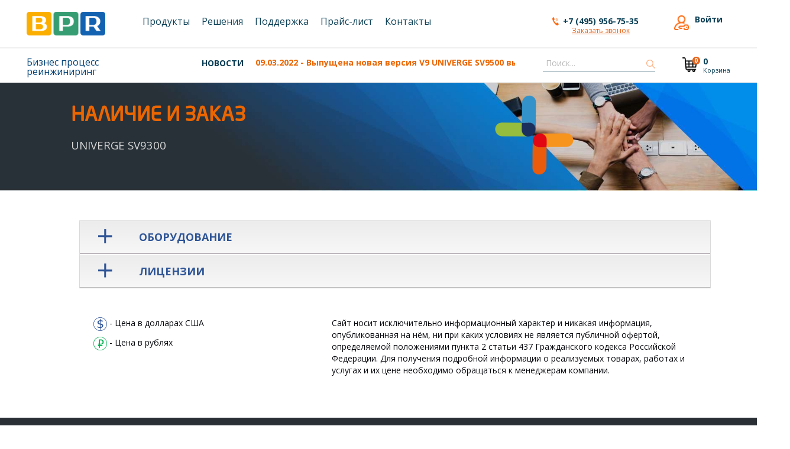

--- FILE ---
content_type: text/html; charset=utf-8
request_url: http://www.bpr.su/pricelist/telekommunikatsionnye-servery-i-upats/univerge-sv9300/
body_size: 27447
content:
<!DOCTYPE html>
<html xml:lang="ru" lang="ru">
    <head>
        <meta charset="utf-8">
        <meta http-equiv="X-UA-Compatible" content="IE=edge,chrome=1">
        <meta name="cmsmagazine" content="37e07e6a2b4b6d8d2ec2107bb12f1f9f" />
        <title>UNIVERGE SV9300</title>
                		<meta http-equiv="Content-Type" content="text/html; charset=UTF-8" />
<meta name="robots" content="index, follow" />
<meta name="keywords" content="UNIVERGE SV9300SV93 IP PHONE-1 LIC SV93 MOBILITY ACCESS-1 LIC SV93 SYS HOTEL/MOTEL OPTION SV93 SYS IP ENCRYPTION OPTION GCD-2BRIA GCD-4LCF GPZ-2BRIA GPZ-4LCF GCD-4ODTB AV93 UM8K TTS LANGUAGE-1 LIC AV93 UM8K FAX PORT-1 LIC AV93 UM8K HOTEL &amp;amp; PMS LIC AV93 UM8K HOTEL LANGUAGE-1 LIC AV93 UM8K LANGUAGE-1 LIC AV93 UM8K PORT-16 LIC AV93 UM8K PORT-4 LIC AV93 UM8K PORT-8 LIC AV93 UM8K SYS TTS PORT-1 LIC AV93 UM8K UMS CLIENT-1 LIC CHS1UG(S)-EU CHS2UG-EU CHS2UG(D)-EU CHSG LARGE BATT BOX GCD-16DLCA GCD-4COTC-A GCD-4DIOPB GCD-8DLCA GCD-8LCF GCD-CCTA GCD-PRTA SCC-CP10A MP-EU GPZ-128IPLD GPZ-64IPLD GPZ-8DLCB GPZ-8LCF GPZ-BS10 GPZ-BS11 SV93 CONF PORT-8 LIC SV93 P2P-CCIS TRUNK CH-1 LIC SV93 PORT-1 LIC SV93 REMOTE UNIT-1 LIC SV93 SIP TRANK  CH-1 LIC SV93 SOFTPHONE-1 LIC SV93 STD SIP PHONE-1 LIC SV93 SYS CCIS NETWORK OPTION SV93 SYS DUAL CPU OPTION SV93 SYS FAILOVER OPTION SV93 SYS HW MIGRATION LIC  SV93 SYS OAI LIC RS CONSOLE CA-A (2.0 m) CHS1U BATT MTG KIT-A CHS1U RACK MOUNT KIT CHS1U/2U WALL MOUNT KIT CHS2U BATT MTG KIT CHS2U RACK MOUNT KIT CHS2U-EU(D) ВАТТ MTG KIT CHS BATT CA EXT-A Кабель для подключения внутренних АКБ блока CHS2U Кроссовый коммутационный кабель RJ61 3 м Кабель для подключения внутренних АКБ 125 мм (для дуал.системы)  Кабель для подключения внутренних АКБ блока CHS1U Кроссовый коммутационный кабель RJ61 10 м Кроссовый коммутационный кабель RJ61 5 м Кабельная сборка 10м Кабельная сборка 15м Кабельная сборка 3м Кабельная сборка 5м CHS1U FAN BOX SET CHS2U FAN BOX SET GCD-SVR3 UM4730 GPZ-4COTG-A CHS1U BATT CA INT KIT(GS-NP) CHS2U JOINT BRACKET KIT CHS2U-EU(D) FAN BOX SET CHS2UG BLANK SLOT COVER KIT CHS2UG Front Cover CHSG BLANK SLOT COVER KIT (BUS) SV93 SYS VERSION 8 LIC(RU) SV93 UPG SYS VERSION 8 LIC Кабель для подключения внешних АКБ 3м Батарейная перемычка для внешних АКБ 190 мм CHS BASE UNIT PZ-PW146 MPS7101 SV93 SYS VERSION 9 LIC(RU) GCD-4COTA" />
<meta name="description" content="UNIVERGE SV9300SV93 IP PHONE-1 LIC SV93 MOBILITY ACCESS-1 LIC SV93 SYS HOTEL/MOTEL OPTION SV93 SYS IP ENCRYPTION OPTION GCD-2BRIA GCD-4LCF GPZ-2BRIA GPZ-4LCF GCD-4ODTB AV93 UM8K TTS LANGUAGE-1 LIC AV93 UM8K FAX PORT-1 LIC AV93 UM8K HOTEL &amp;amp; PMS LIC AV93 UM8K HOTEL LANGUAGE-1 LIC AV93 UM8K LANGUAGE-1 LIC AV93 UM8K PORT-16 LIC AV93 UM8K PORT-4 LIC AV93 UM8K PORT-8 LIC AV93 UM8K SYS TTS PORT-1 LIC AV93 UM8K UMS CLIENT-1 LIC CHS1UG(S)-EU CHS2UG-EU CHS2UG(D)-EU CHSG LARGE BATT BOX GCD-16DLCA GCD-4COTC-A GCD-4DIOPB GCD-8DLCA GCD-8LCF GCD-CCTA GCD-PRTA SCC-CP10A MP-EU GPZ-128IPLD GPZ-64IPLD GPZ-8DLCB GPZ-8LCF GPZ-BS10 GPZ-BS11 SV93 CONF PORT-8 LIC SV93 P2P-CCIS TRUNK CH-1 LIC SV93 PORT-1 LIC SV93 REMOTE UNIT-1 LIC SV93 SIP TRANK  CH-1 LIC SV93 SOFTPHONE-1 LIC SV93 STD SIP PHONE-1 LIC SV93 SYS CCIS NETWORK OPTION SV93 SYS DUAL CPU OPTION SV93 SYS FAILOVER OPTION SV93 SYS HW MIGRATION LIC  SV93 SYS OAI LIC RS CONSOLE CA-A (2.0 m) CHS1U BATT MTG KIT-A CHS1U RACK MOUNT KIT CHS1U/2U WALL MOUNT KIT CHS2U BATT MTG KIT CHS2U RACK MOUNT KIT CHS2U-EU(D) ВАТТ MTG KIT CHS BATT CA EXT-A Кабель для подключения внутренних АКБ блока CHS2U Кроссовый коммутационный кабель RJ61 3 м Кабель для подключения внутренних АКБ 125 мм (для дуал.системы)  Кабель для подключения внутренних АКБ блока CHS1U Кроссовый коммутационный кабель RJ61 10 м Кроссовый коммутационный кабель RJ61 5 м Кабельная сборка 10м Кабельная сборка 15м Кабельная сборка 3м Кабельная сборка 5м CHS1U FAN BOX SET CHS2U FAN BOX SET GCD-SVR3 UM4730 GPZ-4COTG-A CHS1U BATT CA INT KIT(GS-NP) CHS2U JOINT BRACKET KIT CHS2U-EU(D) FAN BOX SET CHS2UG BLANK SLOT COVER KIT CHS2UG Front Cover CHSG BLANK SLOT COVER KIT (BUS) SV93 SYS VERSION 8 LIC(RU) SV93 UPG SYS VERSION 8 LIC Кабель для подключения внешних АКБ 3м Батарейная перемычка для внешних АКБ 190 мм CHS BASE UNIT PZ-PW146 MPS7101 SV93 SYS VERSION 9 LIC(RU) GCD-4COTA" />
<style type="text/css">.bx-composite-btn {background: url(/bitrix/images/main/composite/sprite-1x.png) no-repeat right 0 #e94524;border-radius: 15px;color: #fff !important;display: inline-block;line-height: 30px;font-family: "Helvetica Neue", Helvetica, Arial, sans-serif !important;font-size: 12px !important;font-weight: bold !important;height: 31px !important;padding: 0 42px 0 17px !important;vertical-align: middle !important;text-decoration: none !important;}@media screen   and (min-device-width: 1200px)   and (max-device-width: 1600px)   and (-webkit-min-device-pixel-ratio: 2)  and (min-resolution: 192dpi) {.bx-composite-btn {background-image: url(/bitrix/images/main/composite/sprite-2x.png);background-size: 42px 124px;}}.bx-composite-btn-fixed {position: absolute;top: -45px;right: 15px;z-index: 10;}.bx-btn-white {background-position: right 0;color: #fff !important;}.bx-btn-black {background-position: right -31px;color: #000 !important;}.bx-btn-red {background-position: right -62px;color: #555 !important;}.bx-btn-grey {background-position: right -93px;color: #657b89 !important;}.bx-btn-border {border: 1px solid #d4d4d4;height: 29px !important;line-height: 29px !important;}.bx-composite-loading {display: block;width: 40px;height: 40px;background: url(/bitrix/images/main/composite/loading.gif);}</style>
<script data-skip-moving="true">(function(w, d) {var v = w.frameCacheVars = {"CACHE_MODE":"HTMLCACHE","banner":{"url":"https:\/\/www.1c-bitrix.ru\/composite\/","text":"Быстро с 1С-Битрикс","bgcolor":"#FFFFFF","style":"black"},"storageBlocks":[],"dynamicBlocks":{"FKauiI":"6da88462cecb"},"AUTO_UPDATE":true,"AUTO_UPDATE_TTL":120,"version":2};var inv = false;if (v.AUTO_UPDATE === false){if (v.AUTO_UPDATE_TTL && v.AUTO_UPDATE_TTL > 0){var lm = Date.parse(d.lastModified);if (!isNaN(lm)){var td = new Date().getTime();if ((lm + v.AUTO_UPDATE_TTL * 1000) >= td){w.frameRequestStart = false;w.preventAutoUpdate = true;return;}inv = true;}}else{w.frameRequestStart = false;w.preventAutoUpdate = true;return;}}var r = w.XMLHttpRequest ? new XMLHttpRequest() : (w.ActiveXObject ? new w.ActiveXObject("Microsoft.XMLHTTP") : null);if (!r) { return; }w.frameRequestStart = true;var m = v.CACHE_MODE; var l = w.location; var x = new Date().getTime();var q = "?bxrand=" + x + (l.search.length > 0 ? "&" + l.search.substring(1) : "");var u = l.protocol + "//" + l.host + l.pathname + q;r.open("GET", u, true);r.setRequestHeader("BX-ACTION-TYPE", "get_dynamic");r.setRequestHeader("X-Bitrix-Composite", "get_dynamic");r.setRequestHeader("BX-CACHE-MODE", m);r.setRequestHeader("BX-CACHE-BLOCKS", v.dynamicBlocks ? JSON.stringify(v.dynamicBlocks) : "");if (inv){r.setRequestHeader("BX-INVALIDATE-CACHE", "Y");}try { r.setRequestHeader("BX-REF", d.referrer || "");} catch(e) {}if (m === "APPCACHE"){r.setRequestHeader("BX-APPCACHE-PARAMS", JSON.stringify(v.PARAMS));r.setRequestHeader("BX-APPCACHE-URL", v.PAGE_URL ? v.PAGE_URL : "");}r.onreadystatechange = function() {if (r.readyState != 4) { return; }var a = r.getResponseHeader("BX-RAND");var b = w.BX && w.BX.frameCache ? w.BX.frameCache : false;if (a != x || !((r.status >= 200 && r.status < 300) || r.status === 304 || r.status === 1223 || r.status === 0)){var f = {error:true, reason:a!=x?"bad_rand":"bad_status", url:u, xhr:r, status:r.status};if (w.BX && w.BX.ready && b){BX.ready(function() {setTimeout(function(){BX.onCustomEvent("onFrameDataRequestFail", [f]);}, 0);});}w.frameRequestFail = f;return;}if (b){b.onFrameDataReceived(r.responseText);if (!w.frameUpdateInvoked){b.update(false);}w.frameUpdateInvoked = true;}else{w.frameDataString = r.responseText;}};r.send();var p = w.performance;if (p && p.addEventListener && p.getEntries && p.setResourceTimingBufferSize){var e = 'resourcetimingbufferfull';var h = function() {if (w.BX && w.BX.frameCache && w.BX.frameCache.frameDataInserted){p.removeEventListener(e, h);}else {p.setResourceTimingBufferSize(p.getEntries().length + 50);}};p.addEventListener(e, h);}})(window, document);</script>


<link href="https://fonts.googleapis.com/css?family=Open+Sans:400,600,700&subset=cyrillic" type="text/css"  rel="stylesheet" />
<link href="/bitrix/cache/css/s1/p3727/template_f5b05aa63ae04666bc842be78c34e014/template_f5b05aa63ae04666bc842be78c34e014_v1.css?1740724030292289" type="text/css"  data-template-style="true" rel="stylesheet" />
<script>if(!window.BX)window.BX={};if(!window.BX.message)window.BX.message=function(mess){if(typeof mess==='object'){for(let i in mess) {BX.message[i]=mess[i];} return true;}};</script>
<script>(window.BX||top.BX).message({"JS_CORE_LOADING":"Загрузка...","JS_CORE_NO_DATA":"- Нет данных -","JS_CORE_WINDOW_CLOSE":"Закрыть","JS_CORE_WINDOW_EXPAND":"Развернуть","JS_CORE_WINDOW_NARROW":"Свернуть в окно","JS_CORE_WINDOW_SAVE":"Сохранить","JS_CORE_WINDOW_CANCEL":"Отменить","JS_CORE_WINDOW_CONTINUE":"Продолжить","JS_CORE_H":"ч","JS_CORE_M":"м","JS_CORE_S":"с","JSADM_AI_HIDE_EXTRA":"Скрыть лишние","JSADM_AI_ALL_NOTIF":"Показать все","JSADM_AUTH_REQ":"Требуется авторизация!","JS_CORE_WINDOW_AUTH":"Войти","JS_CORE_IMAGE_FULL":"Полный размер"});</script>

<script src="/bitrix/js/main/core/core.min.js?1728023843225181"></script>

<script>BX.Runtime.registerExtension({"name":"main.core","namespace":"BX","loaded":true});</script>
<script>BX.setJSList(["\/bitrix\/js\/main\/core\/core_ajax.js","\/bitrix\/js\/main\/core\/core_promise.js","\/bitrix\/js\/main\/polyfill\/promise\/js\/promise.js","\/bitrix\/js\/main\/loadext\/loadext.js","\/bitrix\/js\/main\/loadext\/extension.js","\/bitrix\/js\/main\/polyfill\/promise\/js\/promise.js","\/bitrix\/js\/main\/polyfill\/find\/js\/find.js","\/bitrix\/js\/main\/polyfill\/includes\/js\/includes.js","\/bitrix\/js\/main\/polyfill\/matches\/js\/matches.js","\/bitrix\/js\/ui\/polyfill\/closest\/js\/closest.js","\/bitrix\/js\/main\/polyfill\/fill\/main.polyfill.fill.js","\/bitrix\/js\/main\/polyfill\/find\/js\/find.js","\/bitrix\/js\/main\/polyfill\/matches\/js\/matches.js","\/bitrix\/js\/main\/polyfill\/core\/dist\/polyfill.bundle.js","\/bitrix\/js\/main\/core\/core.js","\/bitrix\/js\/main\/polyfill\/intersectionobserver\/js\/intersectionobserver.js","\/bitrix\/js\/main\/lazyload\/dist\/lazyload.bundle.js","\/bitrix\/js\/main\/polyfill\/core\/dist\/polyfill.bundle.js","\/bitrix\/js\/main\/parambag\/dist\/parambag.bundle.js"]);
</script>
<script>BX.Runtime.registerExtension({"name":"ui.dexie","namespace":"BX.Dexie3","loaded":true});</script>
<script>BX.Runtime.registerExtension({"name":"ls","namespace":"window","loaded":true});</script>
<script>BX.Runtime.registerExtension({"name":"fx","namespace":"window","loaded":true});</script>
<script>BX.Runtime.registerExtension({"name":"fc","namespace":"window","loaded":true});</script>
<script>(window.BX||top.BX).message({"LANGUAGE_ID":"ru","FORMAT_DATE":"DD.MM.YYYY","FORMAT_DATETIME":"DD.MM.YYYY HH:MI:SS","COOKIE_PREFIX":"BITRIX_SM","SERVER_TZ_OFFSET":"10800","UTF_MODE":"Y","SITE_ID":"s1","SITE_DIR":"\/"});</script>


<script src="/bitrix/js/ui/dexie/dist/dexie3.bundle.min.js?169705752088274"></script>
<script src="/bitrix/js/main/core/core_ls.min.js?17354117792683"></script>
<script src="/bitrix/js/main/core/core_fx.min.js?14915855779768"></script>
<script src="/bitrix/js/main/core/core_frame_cache.min.js?173541177911132"></script>
<script>BX.setCSSList(["\/local\/templates\/p3727\/css\/normalize.css","\/local\/templates\/p3727\/js\/jqueryTicker\/ticker-style.css","\/local\/templates\/p3727\/css\/bootstrap.min.css","\/local\/templates\/p3727\/css\/bootstrap-theme.min.css","\/local\/templates\/p3727\/css\/plugins.css","\/local\/templates\/p3727\/css\/font-awesome\/css\/font-awesome.min.css","\/local\/templates\/p3727\/libs\/icomoon\/style.css","\/local\/templates\/p3727\/components\/bitrix\/news.list\/custom_ticker\/style.css","\/local\/templates\/p3727\/components\/bitrix\/search.title\/main\/style.css","\/local\/templates\/p3727\/styles.css","\/local\/templates\/p3727\/template_styles.css"]);</script>
<script>
					(function () {
						"use strict";

						var counter = function ()
						{
							var cookie = (function (name) {
								var parts = ("; " + document.cookie).split("; " + name + "=");
								if (parts.length == 2) {
									try {return JSON.parse(decodeURIComponent(parts.pop().split(";").shift()));}
									catch (e) {}
								}
							})("BITRIX_CONVERSION_CONTEXT_s1");

							if (cookie && cookie.EXPIRE >= BX.message("SERVER_TIME"))
								return;

							var request = new XMLHttpRequest();
							request.open("POST", "/bitrix/tools/conversion/ajax_counter.php", true);
							request.setRequestHeader("Content-type", "application/x-www-form-urlencoded");
							request.send(
								"SITE_ID="+encodeURIComponent("s1")+
								"&sessid="+encodeURIComponent(BX.bitrix_sessid())+
								"&HTTP_REFERER="+encodeURIComponent(document.referrer)
							);
						};

						if (window.frameRequestStart === true)
							BX.addCustomEvent("onFrameDataReceived", counter);
						else
							BX.ready(counter);
					})();
				</script>



<script src="/bitrix/components/bitrix/search.title/script.min.js?15549822876443"></script>
<script>var _ba = _ba || []; _ba.push(["aid", "856af954d91a7a08a812442cc39cf377"]); _ba.push(["host", "www.bpr.su"]); (function() {var ba = document.createElement("script"); ba.type = "text/javascript"; ba.async = true;ba.src = (document.location.protocol == "https:" ? "https://" : "http://") + "bitrix.info/ba.js";var s = document.getElementsByTagName("script")[0];s.parentNode.insertBefore(ba, s);})();</script>


								
                        <script
                src="https://code.jquery.com/jquery-2.2.4.min.js"
                integrity="sha256-BbhdlvQf/xTY9gja0Dq3HiwQF8LaCRTXxZKRutelT44="
                crossorigin="anonymous"></script>

        <script src="/local/templates/p3727/js/jquery.flexslider.min.js"></script>
        <script src="/local/templates/p3727/js/ie11.js"></script>
        <script src="/local/templates/p3727/js/vendor/zoomsl.min.js"></script>
        <script src="/local/templates/p3727/js/vendor/modernizr-2.8.3-respond-1.4.2.min.js"></script>
        <script src="/local/templates/p3727/js/svg4everybody.min.js"></script>
        <script>svg4everybody(); // run it now or whenever you are ready</script>
        <!--[if IE]>
        <script src="http://html5shiv.googlecode.com/svn/trunk/html5.js"></script>
        <![endif]-->
        <meta name="yandex-verification" content="2e38d345fd11212f" />
    </head>
    <body>
    <div id="panel"></div>
    <div class="wrapper">

    	<div class="content">
        <!--[if lt IE 8]>
            <p class="browserupgrade">You are using an <strong>outdated</strong> browser. Please <a href="http://browsehappy.com/">upgrade your browser</a> to improve your experience.</p>
        <![endif]-->

            <style>
                .wrapper {
                    height: auto;
                }
                .wrapper > .content {
                    padding-bottom: 0px;
                }
                .close-dropdown {
                    top: 101px;
                    right: 25px;
                }

            </style>

            
                <nav class="main-menu ">
                    <div class="main-menu-top">
                        <a href="/" class="logo">
                            <img src="/local/templates/p3727/img/newlogo.png" alt="logo" />
                        </a>

                        <div class="list">
                            <!--<nav class="navbar navbar-fixed-left navbar-inverse" role="navigation">    nav-stacked-->
     <ul class="menu-list ">
          
		  <li role="presentation" class="menu-list-item top-level ">
		  	<a href="/products/" id="products">
		  <!--		  	<i></i>-->
		  		  <span class="text">Продукты</span></a>
		  				  	<ul class="child " style="">
		  		       
		  <li role="presentation" class="menu-list-item  ">
		  	<a href="/products/telekommunikatsionnye-servery-i-upats/" id="">
		  		  <span class="text">Платформы связи и УПАТС</span></a>
		  				  	<ul class="child " style="">
		  		       
		  <li role="presentation" class="menu-list-item  ">
		  	<a href="/products/telekommunikatsionnye-servery-i-upats/sl2100/" id="">
		  		  <span class="text">SL2100</span></a>
		  		  		</li>
		  		       
		  <li role="presentation" class="menu-list-item  ">
		  	<a href="/products/telekommunikatsionnye-servery-i-upats/univerge-sv9100/" id="">
		  		  <span class="text">UNIVERGE SV9100</span></a>
		  		  		</li>
		  		       
		  <li role="presentation" class="menu-list-item  ">
		  	<a href="/products/telekommunikatsionnye-servery-i-upats/univerge-sv9300/" id="">
		  		  <span class="text">UNIVERGE SV9300</span></a>
		  		  		</li>
		  		       
		  <li role="presentation" class="menu-list-item  ">
		  	<a href="/products/telekommunikatsionnye-servery-i-upats/univerge-sv9500/" id="">
		  		  <span class="text">UNIVERGE SV9500</span></a>
		  		  		</li>
		  		       </ul></li>
		  <li role="presentation" class="menu-list-item  ">
		  	<a href="/products/terminaly/" id="">
		  		  <span class="text">Терминалы</span></a>
		  				  	<ul class="child " style="">
		  		       
		  <li role="presentation" class="menu-list-item  ">
		  	<a href="/products/terminaly/dt400/" id="">
		  		  <span class="text">Цифровые (DT400)</span></a>
		  		  		</li>
		  		       
		  <li role="presentation" class="menu-list-item  ">
		  	<a href="/products/terminaly/dt830/" id="">
		  		  <span class="text">IP  (серия DT830)</span></a>
		  		  		</li>
		  		       
		  <li role="presentation" class="menu-list-item  ">
		  	<a href="/products/terminaly/dt820/" id="">
		  		  <span class="text">IP (серия DT820)</span></a>
		  		  		</li>
		  		       
		  <li role="presentation" class="menu-list-item  ">
		  	<a href="/products/terminaly/analogovye/" id="">
		  		  <span class="text">Аналоговые</span></a>
		  		  		</li>
		  		       
		  <li role="presentation" class="menu-list-item  ">
		  	<a href="/products/terminaly/softfony/" id="">
		  		  <span class="text">Софтфоны</span></a>
		  		  		</li>
		  		       </ul></li>
		  <li role="presentation" class="menu-list-item  ">
		  	<a href="/products/unifitsirovannye-kommunikatsii-/" id="">
		  		  <span class="text">Унифицированные коммуникации </span></a>
		  				  	<ul class="child " style="">
		  		       
		  <li role="presentation" class="menu-list-item  ">
		  	<a href="/products/unifitsirovannye-kommunikatsii-/business-connect/" id="">
		  		  <span class="text">Business Connect</span></a>
		  		  		</li>
		  		       
		  <li role="presentation" class="menu-list-item  ">
		  	<a href="/products/unifitsirovannye-kommunikatsii-/univerge-UM8000/" id="">
		  		  <span class="text">UNIVERGE UM8000</span></a>
		  		  		</li>
		  		       
		  <li role="presentation" class="menu-list-item  ">
		  	<a href="/products/unifitsirovannye-kommunikatsii-/univerge-UM4730/" id="">
		  		  <span class="text">UNIVERGE UM4730</span></a>
		  		  		</li>
		  		       </ul></li>
		  <li role="presentation" class="menu-list-item  ">
		  	<a href="/products/mobilnye-resheniya/" id="">
		  		  <span class="text">Мобильные решения</span></a>
		  				  	<ul class="child " style="">
		  		       
		  <li role="presentation" class="menu-list-item  ">
		  	<a href="/products/mobilnye-resheniya/NEC-ip-dect/" id="">
		  		  <span class="text">IP DECT</span></a>
		  		  		</li>
		  		       
		  <li role="presentation" class="menu-list-item  ">
		  	<a href="/products/mobilnye-resheniya/radiotrubki/" id="">
		  		  <span class="text">Радиотрубки</span></a>
		  		  		</li>
		  		       </ul></li>
		  <li role="presentation" class="menu-list-item  ">
		  	<a href="/products/snyatoe-s-proizvodstva/" id="">
		  		  <span class="text">Снятое с производства</span></a>
		  				  	<ul class="child " style="">
		  		       
		  <li role="presentation" class="menu-list-item  ">
		  	<a href="/products/snyatoe-s-proizvodstva/2000-ips/" id="">
		  		  <span class="text">NEAX 2000 IPS</span></a>
		  		  		</li>
		  		       
		  <li role="presentation" class="menu-list-item  ">
		  	<a href="/products/snyatoe-s-proizvodstva/univerge-sv8100/" id="">
		  		  <span class="text">UNIVERGE SV8100</span></a>
		  		  		</li>
		  		       
		  <li role="presentation" class="menu-list-item  ">
		  	<a href="/products/snyatoe-s-proizvodstva/univerge-sv8300/" id="">
		  		  <span class="text">UNIVERGE SV8300</span></a>
		  		  		</li>
		  		       
		  <li role="presentation" class="menu-list-item  ">
		  	<a href="/products/snyatoe-s-proizvodstva/univerge-sv8500/" id="">
		  		  <span class="text">UNIVERGE SV8500</span></a>
		  		  		</li>
		  		       
		  <li role="presentation" class="menu-list-item  ">
		  	<a href="/products/snyatoe-s-proizvodstva/sl1000/" id="">
		  		  <span class="text">SL1000</span></a>
		  		  		</li>
		  		       
		  <li role="presentation" class="menu-list-item  ">
		  	<a href="/products/snyatoe-s-proizvodstva/dt300/" id="">
		  		  <span class="text">Цифровые (DT300)</span></a>
		  		  		</li>
		  		       
		  <li role="presentation" class="menu-list-item  ">
		  	<a href="/products/snyatoe-s-proizvodstva/dt700/" id="">
		  		  <span class="text">IP (DT700)</span></a>
		  		  		</li>
		  		       
		  <li role="presentation" class="menu-list-item  ">
		  	<a href="/products/snyatoe-s-proizvodstva/ip-dect/" id="">
		  		  <span class="text">IP DECT</span></a>
		  		  		</li>
		  		       
		  <li role="presentation" class="menu-list-item  ">
		  	<a href="/products/snyatoe-s-proizvodstva/ip-itr/" id="">
		  		  <span class="text">IP телефоны (ITR)</span></a>
		  		  		</li>
		  		       </ul></li></ul></li>
		  <li role="presentation" class="menu-list-item top-level ">
		  	<a href="/solutions/" id="solutions">
		  <!--		  	<i></i>-->
		  		  <span class="text">Решения</span></a>
		  		  		</li>
		  		       
		  <li role="presentation" class="menu-list-item top-level ">
		  	<a href="/support/" id="support">
		  <!--		  	<i></i>-->
		  		  <span class="text">Поддержка</span></a>
		  		  		</li>
		  		       
		  <li role="presentation" class="menu-list-item top-level active">
		  	<a href="/pricelist/" id="price">
		  <!--		  	<i></i>-->
		  		  <span class="text">Прайс-лист</span></a>
		  				  	<ul class="child " style="">
		  		       
		  <li role="presentation" class="menu-list-item  ">
		  	<a href="/pricelist/telekommunikatsionnye-servery-i-upats/" id="">
		  		  <span class="text">Платформы связи и УПАТС</span></a>
		  				  	<ul class="child active" style="">
		  		       
		  <li role="presentation" class="menu-list-item  ">
		  	<a href="/pricelist/telekommunikatsionnye-servery-i-upats/sl2100/" id="">
		  		  <span class="text">SL2100</span></a>
		  		  		</li>
		  		       
		  <li role="presentation" class="menu-list-item  ">
		  	<a href="/pricelist/telekommunikatsionnye-servery-i-upats/univerge-sv9100/" id="">
		  		  <span class="text">UNIVERGE SV9100</span></a>
		  		  		</li>
		  		       
		  <li role="presentation" class="menu-list-item  active">
		  	<a href="/pricelist/telekommunikatsionnye-servery-i-upats/univerge-sv9300/" id="">
		  		  <span class="text">UNIVERGE SV9300</span></a>
		  		  		</li>
		  		       </ul></li>
		  <li role="presentation" class="menu-list-item  ">
		  	<a href="/pricelist/terminaly/" id="">
		  		  <span class="text">Терминалы</span></a>
		  				  	<ul class="child " style="">
		  		       
		  <li role="presentation" class="menu-list-item  ">
		  	<a href="/pricelist/terminaly/dt400/" id="">
		  		  <span class="text">Цифровые (DT400)</span></a>
		  		  		</li>
		  		       
		  <li role="presentation" class="menu-list-item  ">
		  	<a href="/pricelist/terminaly/dt830/" id="">
		  		  <span class="text">IP  (серия DT830)</span></a>
		  		  		</li>
		  		       
		  <li role="presentation" class="menu-list-item  ">
		  	<a href="/pricelist/terminaly/dt820/" id="">
		  		  <span class="text">IP (серия DT820)</span></a>
		  		  		</li>
		  		       
		  <li role="presentation" class="menu-list-item  ">
		  	<a href="/pricelist/terminaly/analogovye/" id="">
		  		  <span class="text">Аналоговые</span></a>
		  		  		</li>
		  		       </ul></li>
		  <li role="presentation" class="menu-list-item  ">
		  	<a href="/pricelist/unifitsirovannye-kommunikatsii-/" id="">
		  		  <span class="text">Унифицированные коммуникации </span></a>
		  				  	<ul class="child " style="">
		  		       
		  <li role="presentation" class="menu-list-item  ">
		  	<a href="/pricelist/unifitsirovannye-kommunikatsii-/business-connect/" id="">
		  		  <span class="text">Business Connect</span></a>
		  		  		</li>
		  		       
		  <li role="presentation" class="menu-list-item  ">
		  	<a href="/pricelist/unifitsirovannye-kommunikatsii-/univerge-UM8000/" id="">
		  		  <span class="text">UNIVERGE UM8000</span></a>
		  		  		</li>
		  		       
		  <li role="presentation" class="menu-list-item  ">
		  	<a href="/pricelist/unifitsirovannye-kommunikatsii-/univerge-UM4730/" id="">
		  		  <span class="text">UNIVERGE UM4730</span></a>
		  		  		</li>
		  		       </ul></li>
		  <li role="presentation" class="menu-list-item  ">
		  	<a href="/pricelist/mobilnye-resheniya/" id="">
		  		  <span class="text">Мобильные решения</span></a>
		  				  	<ul class="child " style="">
		  		       
		  <li role="presentation" class="menu-list-item  ">
		  	<a href="/pricelist/mobilnye-resheniya/NEC-ip-dect/" id="">
		  		  <span class="text">IP DECT</span></a>
		  		  		</li>
		  		       
		  <li role="presentation" class="menu-list-item  ">
		  	<a href="/pricelist/mobilnye-resheniya/radiotrubki/" id="">
		  		  <span class="text">Радиотрубки</span></a>
		  		  		</li>
		  		       </ul></li>
		  <li role="presentation" class="menu-list-item  ">
		  	<a href="/pricelist/snyatoe-s-proizvodstva/" id="">
		  		  <span class="text">Снятое с производства</span></a>
		  				  	<ul class="child " style="">
		  		       
		  <li role="presentation" class="menu-list-item  ">
		  	<a href="/pricelist/snyatoe-s-proizvodstva/2000-ips/" id="">
		  		  <span class="text">NEAX 2000 IPS</span></a>
		  		  		</li>
		  		       
		  <li role="presentation" class="menu-list-item  ">
		  	<a href="/pricelist/snyatoe-s-proizvodstva/univerge-sv8100/" id="">
		  		  <span class="text">UNIVERGE SV8100</span></a>
		  		  		</li>
		  		       
		  <li role="presentation" class="menu-list-item  ">
		  	<a href="/pricelist/snyatoe-s-proizvodstva/univerge-sv8300/" id="">
		  		  <span class="text">UNIVERGE SV8300</span></a>
		  		  		</li>
		  		       
		  <li role="presentation" class="menu-list-item  ">
		  	<a href="/pricelist/snyatoe-s-proizvodstva/univerge-sv8500/" id="">
		  		  <span class="text">UNIVERGE  SV8500</span></a>
		  		  		</li>
		  		       
		  <li role="presentation" class="menu-list-item  ">
		  	<a href="/pricelist/snyatoe-s-proizvodstva/sl1000/" id="">
		  		  <span class="text">SL1000</span></a>
		  		  		</li>
		  		       
		  <li role="presentation" class="menu-list-item  ">
		  	<a href="/pricelist/snyatoe-s-proizvodstva/dt300/" id="">
		  		  <span class="text">Цифровые (DT300)</span></a>
		  		  		</li>
		  		       
		  <li role="presentation" class="menu-list-item  ">
		  	<a href="/pricelist/snyatoe-s-proizvodstva/dt700/" id="">
		  		  <span class="text">IP (DT700)</span></a>
		  		  		</li>
		  		       
		  <li role="presentation" class="menu-list-item  ">
		  	<a href="/pricelist/snyatoe-s-proizvodstva/ip-dect/" id="">
		  		  <span class="text">IP DECT</span></a>
		  		  		</li>
		  		       
		  <li role="presentation" class="menu-list-item  ">
		  	<a href="/pricelist/snyatoe-s-proizvodstva/ip-itr/" id="">
		  		  <span class="text">IP телефоны (ITR)</span></a>
		  		  		</li>
		  		       </ul></li></ul></li>
		  <li role="presentation" class="menu-list-item top-level ">
		  	<a href="/contacts/" id="contacts">
		  <!--		  	<i></i>-->
		  		  <span class="text">Контакты</span></a>
		  		  		</li>
		  		  	</ul>
<!--</nav>-->

                        </div>

                        <div class="phone">
                            <img src="/local/templates/p3727/img/call.png" class="phone-icon">
                            <div>
                                <a class="phone-number" href="tel:+7 (495) 956-75-35">
                                    +7 (495) 956-75-35                                </a>
                                <a class="call-me" href="#">Заказать звонок</a>
                            </div>
                        </div>

                        <div class="auth-block login-block">
                                                            <img src="/local/templates/p3727/img/login.png" class="login-icon">
                                <div>
                                    <a class="log-in auth" href="#">Войти</a>
                                </div>
                                                    </div>

                    </div>

                    <div>
                        <div class="sub-header sub-header-open glaxorg-sub-header">
                            <div class="products-sub sub" style="display: none;">
                                <div class="container">
                                    <a href="#" class="close-dropdown"><i class="fa fa-times"></i></a>
                                    <div class="products-content">
                                        <h3>Разработаны для помощи в решении коммуникационных проблем</h3>
                                        <div class="goods">
    <div class="goods-block">
    <span>Платформы связи</span>
                    <ul class="list-goods">
                                                                                                        <li ><a href="/products/telekommunikatsionnye-servery-i-upats/sl2100/">SL2100</a></li>
                                                                                                                <li ><a href="/products/telekommunikatsionnye-servery-i-upats/univerge-sv9100/">UNIVERGE SV9100</a></li>
                                                                                                                <li ><a href="/products/telekommunikatsionnye-servery-i-upats/univerge-sv9300/">UNIVERGE SV9300</a></li>
                                                                                                                <li ><a href="/products/telekommunikatsionnye-servery-i-upats/univerge-sv9500/">UNIVERGE SV9500</a></li>
                                                                                    </ul>
        </div>
    <div class="goods-block">
    <span>Терминалы</span>
        
                                        <div class="many-group" style="display: flex; justify-content: space-between;">
                                                                    <ul class="list-goods">
                                                                                                                <li ><a href="/products/terminaly/digital_terminals/">Цифровые</a></li>
                                    
                                                                                                                    <li ><a href="/products/terminaly/ip_terminals/">IP телефоны</a></li>
                                    
                                                                                                                    <li ><a href="/products/terminaly/videotelefony/">Видеотелефоны</a></li>
                                    
                                                                                                                    <li ><a href="/products/terminaly/analogovye/">Аналоговые</a></li>
                                    
                                                                                                                    <li ><a href="/products/terminaly/softfony/">Софтфоны</a></li>
                                    
                                                                        </ul>
                                                </div>

        </div>
    <div class="goods-block">
    <span>Унифицированные коммуникации </span>
        
                                        <div class="many-group" style="display: flex; justify-content: space-between;">
                                                                    <ul class="list-goods">
                                                                                                                <li ><a href="/products/unifitsirovannye-kommunikatsii-/business-connect/">Business ConneCT</a></li>
                                    
                                                                                                                    <li ><a href="/products/unifitsirovannye-kommunikatsii-/univerge-um8000/">UNIVERGE UM8000</a></li>
                                    
                                                                                                                    <li ><a href="/products/unifitsirovannye-kommunikatsii-/univerge-um4730/">UNIVERGE UM4730</a></li>
                                    
                                                                                                                    <li ><a href="/products/unifitsirovannye-kommunikatsii-/nec-meeting-center/">NEC Meeting Center</a></li>
                                    
                                                                                                                    <li ><a href="/products/unifitsirovannye-kommunikatsii-/univerge-ma4000/">UNIVERGE MA4000</a></li>
                                    
                                                                        </ul>
                                                </div>

        </div>
    <div class="goods-block">
    <span>Мобильные решения</span>
                    <ul class="list-goods">
                                                                                                        <li ><a href="/products/mobilnye-resheniya/NEC-ip-dect/">IP DECT</a></li>
                                                                                                                <li ><a href="/products/mobilnye-resheniya/radiotrubki/">Радиотрубки</a></li>
                                                                                    </ul>
        </div>
    <div class="goods-block">
    <span>Снятое с производства</span>
        
                                        <div class="many-group" style="display: flex; justify-content: space-between;">
                                                                    <ul class="list-goods">
                                                                                                                <li ><a href="/products/snyatoe-s-proizvodstva/2000-ips/">NEAX 2000 IPS</a></li>
                                    
                                                                                                                    <li ><a href="/products/snyatoe-s-proizvodstva/sl1000/">SL1000</a></li>
                                    
                                                                                                                    <li ><a href="/products/snyatoe-s-proizvodstva/univerge-sv8100/">SV8100 / SV9100</a></li>
                                    
                                                                                                                    <li ><a href="/products/snyatoe-s-proizvodstva/univerge-sv8300/">SV8300 / SV9300</a></li>
                                    
                                                                                                                    <li ><a href="/products/snyatoe-s-proizvodstva/univerge-sv8500/">SV8500 / SV9500</a></li>
                                    
                                                                        </ul>
                                                                    <ul class="list-goods">
                                                                                                                <li ><a href="/products/snyatoe-s-proizvodstva/dt_discontinued/">Цифровые телефоны</a></li>
                                    
                                                                                                                    <li ><a href="/products/snyatoe-s-proizvodstva/Ip_discontinued/">IP телефоны</a></li>
                                    
                                                                                                                    <li ><a href="/products/snyatoe-s-proizvodstva/ip-dect/">IP DECT</a></li>
                                    
                                                                                                                    <li ><a href="/products/snyatoe-s-proizvodstva/univerge-um8000_eod/">UM8000</a></li>
                                    
                                                                        </ul>
                                                </div>

        </div>
</div>
                                    </div>
                                </div>
                            </div>
                            <div class=" solutions-sub sub " style="display: none;">
                                <div class="container">
                                    <a href="#" class="close-dropdown"><i class="fa fa-times"></i></a>
                                    <div class="solutions-content">
    <h3>Решения -проверенные на практике</h3>
    <p class="expain">Объединяя инновационные возможности с богатым портфелем в области коммуникаций и информационных технологий, NEC
        предоставляет предприятиям решения, которые охватывают и обеспечивают полный спектр бизнес-процессов</p>
    <div class="solutions-list">
        <div class="solutions-list-item">
            <svg>
                <use xlink:href="/local/templates/p3727/img/solutions.svg#placeholder"></use>
            </svg>
            <span>Мобильность</span>
        </div>
        <div class="solutions-list-item">
            <svg>
                <use xlink:href="/local/templates/p3727/img/solutions.svg#group"></use>
            </svg>
            <span>Объединённые коммуникации</span>
        </div>
        <div class="solutions-list-item">
            <svg>
                <use xlink:href="/local/templates/p3727/img/solutions.svg#support-1"></use>
            </svg>
            <span>Контактный центр</span>
        </div>
        <a href="/solutions/remote-working/" class="solutions-list-item">
            <img src="/local/templates/p3727/img/menu/OIP.jpg" height="120px">
            <span>Удаленная работа</span>
        </a>
    </div>
</div>                                </div>
                            </div>
                            <div class="support-sub sub " style="display: none;">
                                <div class="container">
                                    <a href="#" class="close-dropdown"><i class="fa fa-times"></i></a>
                                    <div class="support-content">
        <h3>Услуги ИТ-поддержки обеспечивающие быстрое реагирование на бизнес-потребности</h3>
    <p class="expain">Получите средства поддержки и ресурсы для всех решений NEC. Это включает семейство продуктов NEC UNIVERGE®, аппаратные
        и программные коммуникационные платформы, а также множество других приложений, услуг и решений.</p>
    <div class="row page-services">
        <div class="col-sm-3">
            <div class="picture"><a href="/about/partner/"><img src="/images/support/partners_e.png" alt="" /></a></div>
            <div class="preview"><a href="/about/partner/">Стать партнером<br />и получить доступ к ресурсам технической поддержки</a></div>
        </div>
        <div class="col-sm-3">
            <div class="picture"><a href="/conf/"><img src="/images/support/menu_supp_Conf_e.png" alt="" /></a></div>
            <div class="preview"><a href="/conf/">Конфигуратор<br />систем</a></div>
        </div>
        <div class="col-sm-3">
            <div class="picture"><a href="/warranty-and-service/"><img src="/images/support/menu_supp_service e.png" alt="" /></a></div>
            <div class="preview"><a href="/warranty-and-service/">Гарантия и сервис </a></div>
        </div>
        <div class="col-sm-3">
            <div class="picture"><img src="/images/support/soft.png" alt="" /></div>
            <div class="preview">Программное<br />обеспечение<br />(требуется авторизация)</div>
        </div>
        <div class="col-sm-3">
			<div class="picture"><img src="/images/support/docs.png" alt="" /></div>
			<div class="preview">Техническая<br />документация<br />(требуется авторизация)</div>
        </div>
    </div>
</div>                                  </div>
                            </div>

                            <div class="price-sub sub " style="display: none;">
                                <div class="container">
                                    <a href="#" class="close-dropdown"><i class="fa fa-times"></i></a>
                                    <div class="price-content">
                                        <h3>Станьте партнером нашей компании и получите конкурентные цены</h3>
                                        <div class="goods">
    <div class="goods-block">
    <span>Платформы связи</span>
                    <ul class="list-goods">
                                                                                                                            <li><a href="/pricelist/telekommunikatsionnye-servery-i-upats/sl2100/">SL2100</a></li>
                                                                                                                                    <li><a href="/pricelist/telekommunikatsionnye-servery-i-upats/univerge-sv9100/">UNIVERGE SV9100</a></li>
                                                                                                                                    <li><a href="/pricelist/telekommunikatsionnye-servery-i-upats/univerge-sv9300/">UNIVERGE SV9300</a></li>
                                                                                                                                    <li><a href="/pricelist/telekommunikatsionnye-servery-i-upats/univerge-sv9500/">UNIVERGE SV9500</a></li>
                                                                                    </ul>
        </div>
    <div class="goods-block">
    <span>Терминалы</span>
        
                                        <div class="many-group" style="display: flex; justify-content: space-between;">
                                                                    <ul class="list-goods">
                                                                                                                                            <li><a href="/pricelist/terminaly/digital_terminals/">Цифровые</a></li>
                                    
                                                                                                                                                <li><a href="/pricelist/terminaly/ip_terminals/">IP телефоны</a></li>
                                    
                                                                                                                                                <li><a href="/pricelist/terminaly/videotelefony/">Видеотелефоны</a></li>
                                    
                                                                                                                                                <li><a href="/pricelist/terminaly/analogovye/">Аналоговые</a></li>
                                    
                                                                                                                                                <li><a href="/pricelist/terminaly/softfony/">Софтфоны</a></li>
                                    
                                                                        </ul>
                                                </div>

        </div>
    <div class="goods-block">
    <span>Унифицированные коммуникации </span>
        
                                        <div class="many-group" style="display: flex; justify-content: space-between;">
                                                                    <ul class="list-goods">
                                                                                                                                            <li><a href="/pricelist/unifitsirovannye-kommunikatsii-/business-connect/">Business ConneCT</a></li>
                                    
                                                                                                                                                <li><a href="/pricelist/unifitsirovannye-kommunikatsii-/univerge-um8000/">UNIVERGE UM8000</a></li>
                                    
                                                                                                                                                <li><a href="/pricelist/unifitsirovannye-kommunikatsii-/univerge-um4730/">UNIVERGE UM4730</a></li>
                                    
                                                                                                                                                <li><a href="/pricelist/unifitsirovannye-kommunikatsii-/nec-meeting-center/">NEC Meeting Center</a></li>
                                    
                                                                                                                                                <li><a href="/pricelist/unifitsirovannye-kommunikatsii-/univerge-ma4000/">UNIVERGE MA4000</a></li>
                                    
                                                                        </ul>
                                                </div>

        </div>
    <div class="goods-block">
    <span>Мобильные решения</span>
                    <ul class="list-goods">
                                                                                                                            <li><a href="/pricelist/mobilnye-resheniya/NEC-ip-dect/">IP DECT</a></li>
                                                                                                                                    <li><a href="/pricelist/mobilnye-resheniya/radiotrubki/">Радиотрубки</a></li>
                                                                                    </ul>
        </div>
    <div class="goods-block">
    <span>Снятое с производства</span>
        
                                        <div class="many-group" style="display: flex; justify-content: space-between;">
                                                                    <ul class="list-goods">
                                                                                                                                            <li><a href="/pricelist/snyatoe-s-proizvodstva/2000-ips/">NEAX 2000 IPS</a></li>
                                    
                                                                                                                                                <li><a href="/pricelist/snyatoe-s-proizvodstva/sl1000/">SL1000</a></li>
                                    
                                                                                                                                                <li><a href="/pricelist/snyatoe-s-proizvodstva/univerge-sv8100/">SV8100 / SV9100</a></li>
                                    
                                                                                                                                                <li><a href="/pricelist/snyatoe-s-proizvodstva/univerge-sv8300/">SV8300 / SV9300</a></li>
                                    
                                                                                                                                                <li><a href="/pricelist/snyatoe-s-proizvodstva/univerge-sv8500/">SV8500 / SV9500</a></li>
                                    
                                                                        </ul>
                                                                    <ul class="list-goods">
                                                                                                                                            <li><a href="/pricelist/snyatoe-s-proizvodstva/dt_discontinued/">Цифровые телефоны</a></li>
                                    
                                                                                                                                                <li><a href="/pricelist/snyatoe-s-proizvodstva/Ip_discontinued/">IP телефоны</a></li>
                                    
                                                                                                                                                <li><a href="/pricelist/snyatoe-s-proizvodstva/ip-dect/">IP DECT</a></li>
                                    
                                                                                                                                                <li><a href="/pricelist/snyatoe-s-proizvodstva/univerge-um8000_eod/">UM8000</a></li>
                                    
                                                                        </ul>
                                                </div>

        </div>
</div>
                                    </div>
                                </div>
                            </div>
                            <div class="contacts-sub sub " style="display: none;">
                                <a href="#" class="close-dropdown"><i class="fa fa-times"></i></a>
                                <div class="contacts-content">
                                    <div class="info">

    <table>
        <tbody>
        <tr>
            <td>
                Полное наименование:
            </td>
            <td>
                Общество с ограниченной ответственностью «Бизнес-процесс реинжиниринг»
            </td>
        </tr>
        <tr>
            <td>
                Сокращенное наименование:
            </td>
            <td>
                ООО «БИ-ПИ-АР»
            </td>
        </tr>
        <tr>
            <td>
                ИНН:
            </td>
            <td>
                7708567400
            </td>
        </tr>
        <tr>
            <td>
                КПП:
            </td>
            <td>
                770801001
            </td>
        </tr>
        <tr>
            <td>
                ОГРН:
            </td>
            <td>
                1057747452982
            </td>
        </tr>
        </tbody>
    </table>
    <h4>Юридический адрес</h4>
    <table>
        <tbody>
        <tr>
            <td>
                Адрес:
            </td>
            <td>
                Москва 107078, ул. Новая Басманная, д.23, стр.2
            </td>
        </tr>
        <tr>
            <td>
                Телефон:
            </td>
            <td>
                <a href="tel:+74959567535">+7 (495) 956-7535</a>
            </td>
        </tr>
        <tr>
            <td>
                Факс:
            </td>
            <td>
                <a href="tel:+74959567535">+7 (495) 956-7535</a>
            </td>
        </tr>
        <tr>
            <td>
                E-Mail::
            </td>
            <td>
                <a href="mailto:info@bpr.su">info@bpr.su</a>
            </td>
        </tr>
        </tbody>
    </table>

    <h4>Адрес технического центра</h4>

    <table>
        <tbody>
        <tr>
            <td>
                Адрес:
            </td>
            <td>
                Москва 117218, ул. Кржижановского, д.29, корп.5
            </td>
        </tr>
        <tr>
            <td>
                Телефон:
            </td>
            <td>
                <a href="tel:+74959567525">+7 (495) 956-7525</a>
            </td>
        </tr>
        </tbody>
    </table>

    <h4>Адрес для почтовых отправлений</h4>
    <table>
        <tbody>
        <tr>
            <td>
                Адрес:
            </td>
            <td>
                Москва 107078, А/Я 96, ООО «Бизнес-процесс реинжиниринг»
            </td>
        </tr>
        </tbody>
    </table>
    <h4>Банковские реквизиты</h4>
    <table>
        <tbody>
        <tr>
            <td>
                Расчетный счет:
            </td>
            <td>
                40702810500000082317
            </td>
        </tr>
        <tr>
            <td>
                Кор. счет:
            </td>
            <td>
                30101810145250000411
            </td>
        </tr>
        <tr>
            <td>
                Банк:
            </td>
            <td>
                Филиал «Центральный» Банка ВТБ (ПАО) г.Москва
            </td>
        </tr>
        <tr>
            <td>
                БИК:
            </td>
            <td>
                044525411
            </td>
        </tr>
        </tbody>
    </table>
</div>

<div id="map">
    <iframe src="https://www.google.com/maps/embed?pb=!1m18!1m12!1m3!1d2249.7606960269586!2d37.580481201164496!3d55.68586140316687!2m3!1f0!2f0!3f0!3m2!1i1024!2i768!4f13.1!3m3!1m2!1s0x46b54cc876176eef%3A0xc8964aa09723e55a!2z0JHQuNC30L3QtdGBLdC_0YDQvtGG0LXRgdGBINGA0LXQuNC90LbQuNC90LjRgNC40L3Qsw!5e0!3m2!1sru!2sru!4v1488408586079" width="100%" height="100%" frameborder="0" style="border:0" allowfullscreen></iframe>
</div>
                                </div>
                            </div>
                        </div>
                    </div>


                    <div class="main-menu-bottom">
                        <a href="/" class="logo-title-wrap">
                            <p class="logo-title">Бизнес процесс реинжиниринг</p>
                        </a>

                        <div class="menu-news nav-news">
                            <div class="menu-news-title"></div>
                            <!--                <div class="menu-news-item">Какая то новость</div>-->
                            
<ul id="js-news" class="news-list">
    <li class="news-item">
        <a href="/about/news/sv9500_versiya_v9_vypusk_09_03_00/">
					<span class="news-date-time">09.03.2022</span> -
							Выпущена новая версия  V9 UNIVERGE SV9500 выпуск 09.03.00		        </a>
	</li>
    <li class="news-item">
        <a href="/about/news/sl2100_po_versiya_4_20_01/">
					<span class="news-date-time">08.03.2022</span> -
							Выпущена версия R4.20.01 базового ПО SL2100		        </a>
	</li>
    <li class="news-item">
        <a href="/about/news/sv9300_versiya_bazovogo_po_9_2_1/">
					<span class="news-date-time">02.03.2022</span> -
							Выпущена версия 9.2.1 базового ПО UNIVERGE SV9300		        </a>
	</li>
    <li class="news-item">
        <a href="/about/news/sv9100_cp10_po_versiya_a12_00_52/">
					<span class="news-date-time">23.02.2022</span> -
							Выпущена версия A11.00.57 базового ПО для процессора CP10 UNIVERGE SV9100.		        </a>
	</li>
    <li class="news-item">
        <a href="/about/news/ip_dect_versiya_6_8_2_1917/">
					<span class="news-date-time">17.12.2021</span> -
							Выпущена версия 6.8.2.1917 ПО управления и конфигурирования IP DECT.		        </a>
	</li>
    <li class="news-item">
        <a href="/about/news/inapps_indect_versiya_1_6_0/">
					<span class="news-date-time">16.12.2021</span> -
							Выпущена версия 1.6.0 встраиваемого ПО InDECT для UNIVERGE SV9100 и SL2100.		        </a>
	</li>
</ul>
                        </div>

                        <div class="search-block">
                            
	<form class="search-form" action="/search/">
        <input type="text" placeholder="Поиск..." id="title-search-input" class="custom-search-field" name="q" value="" autocomplete="off">
        <input name="s" type="submit" id="search-submit" class="hidden-input" value="Поиск">
        <label for="search-submit" class="custom-search-submit">
            <img src="/local/templates/p3727/img/newsearch.png">
        </label>
	</form>
<!--    <div class="search-result-container" id="--><!--">-->
<!--	</div>-->
<script>
	BX.ready(function(){
		new JCTitleSearch({
			'AJAX_PAGE' : '/pricelist/telekommunikatsionnye-servery-i-upats/univerge-sv9300/?SECTION_CODE_PATH=telekommunikatsionnye-servery-i-upats&amp;ELEMENT_CODE=univerge-sv9300',
			'CONTAINER_ID': 'search25',
			'INPUT_ID': 'title-search-input',
			'MIN_QUERY_LEN': 2
		});
	});
</script>
                            <div class="search-result-container" id="search25">
                            </div>
                        </div>


                        <div id="bxdynamic_FKauiI_start" style="display:none"></div>
<div class="small-basket basket">
    <div class="basket-icon">
<!--        <i class="demo-icon">&#xe804;</i>-->
        <img src="/local/templates/p3727/img/newbasket.png" class="basket-icon">
        <span class="badge basket-counter">0</span>
    </div>
    <div class="basket-content basket-wrap">
        <div class="content"><a class="basket-items" href="/personal/cart/">0 </a></div>
        <div class="basket-title">Корзина</div>
    </div>

</div><div id="bxdynamic_FKauiI_end" style="display:none"></div>                    </div>
                </nav>

            <div class="shade-out is-clicked" style="display: none;"></div>
            

                        <div style="height: 93px; width: 100%;"></div>
            



<div class=" pricelist-page">



	                        <div class="pricelist-page-new">
        <div class="banner-section">
        <div class="banner-section__img">
            <img src="/upload/uf/c6f/ban_supp.png" alt="">
        </div>
        <div class="banner-section__content">
            <h1 class="banner-section__title"
                style="            ">
                НАЛИЧИЕ И ЗАКАЗ            </h1>
            <p class="banner-section__subtitle" style="
            font-size:14pt;            color:#d6d6d6;">
                UNIVERGE SV9300            </p>
            <p class="banner-available"></p>
        </div>
    </div>
    <div class="price-page-container">
        <div class="table table-bordered table-hover table-striped support-docs-new" id="accordion">
                            <div class="panel-group" id="accordion" data-hash="accordion-equipment">
                    <div class="panel panel-default">
                        <div class="panel-head">
                            <div class="filter-line">
                                <input class="filter-input" placeholder="Поиск по названию или артикулу"/>
                            </div>
                            <a data-toggle="collapse"
                               class="collapsed"
                               data-parent="#accordion"
                               href="#collapse-equipment">
                                <div>Оборудование</div>
                                <div class="panel-item-right">
                                    <div>Цена</div>
                                    <div>Доступность</div>
                                    <div>Добавить в заказ</div>
                                </div>
                            </a>
                        </div>
                        <div id="collapse-equipment" class="panel-collapse collapse">
                            <div class="panel-body">
                                                                    <div class="panel-item">
                                        <div class="panel-icon">
                                            <a href="/pricelist/telekommunikatsionnye-servery-i-upats/univerge-sv9300/?detail=scc_cp10a_mp_eu">
                                                <img src="//www.bpr.su/NEC_INFO/images/SVG/det_descr_bl.svg" alt="SCC-CP10A MP-EU" />
                                            </a>
                                        </div>
                                        <div class="doc-name">
                                            <div class="art">Арт. BE113007</div>
                                            <div>
                                                <a href="/pricelist/telekommunikatsionnye-servery-i-upats/univerge-sv9300/?detail=scc_cp10a_mp_eu">
                                                    <p><b>SCC-CP10A MP-EU</b></p>
                                                    Карта центрального процессора SV9300                                                </a>
                                            </div>
                                        </div>
                                        <div class="panel-item-right
                                                                three-cells
                                                                ">
                                                                                        <div class="pricer">
												<div class="dollar"></div>
                                                <div class="ruble">195 658</div>
                                            </div>
                                                                                        <div class="remaining-quantity">
                                                                                                                                                                                                                        Под заказ
                                                                                                                                                                                                        </div>
                                                                                            <div class="selected-quantity not-last-item">
                                                    <div class="counter-block">
                                                        <button class="counter-btn minus" data-direction="minus">-</button>
                                                        <input type="text" class="select-white form-control counter-value " value="1" min="1" />
                                                        <button class="counter-btn plus" data-direction="plus" >+</button>
                                                    </div>
                                                    <a href="#" class="add2cart-new" data-id="3526" ><img src="//www.bpr.su/NEC_INFO/images/SVG/add-to-basket_b.svg" alt="" /></a>
                                                </div>
                                                                                    </div>
                                    </div>
                                                                    <div class="panel-item">
                                        <div class="panel-icon">
                                            <a href="/pricelist/telekommunikatsionnye-servery-i-upats/univerge-sv9300/?detail=gpz_64ipld">
                                                <img src="//www.bpr.su/NEC_INFO/images/SVG/det_descr_bl.svg" alt="GPZ-64IPLD" />
                                            </a>
                                        </div>
                                        <div class="doc-name">
                                            <div class="art">Арт. BE113013</div>
                                            <div>
                                                <a href="/pricelist/telekommunikatsionnye-servery-i-upats/univerge-sv9300/?detail=gpz_64ipld">
                                                    <p><b>GPZ-64IPLD</b></p>
                                                    Карта конвертера VoIP ( 64 канала)                                                </a>
                                            </div>
                                        </div>
                                        <div class="panel-item-right
                                                                three-cells
                                                                ">
                                                                                        <div class="pricer">
												<div class="dollar"></div>
                                                <div class="ruble">101 503</div>
                                            </div>
                                                                                        <div class="remaining-quantity">
                                                                                                                                                                                                                        Под заказ
                                                                                                                                                                                                        </div>
                                                                                            <div class="selected-quantity not-last-item">
                                                    <div class="counter-block">
                                                        <button class="counter-btn minus" data-direction="minus">-</button>
                                                        <input type="text" class="select-white form-control counter-value " value="1" min="1" />
                                                        <button class="counter-btn plus" data-direction="plus" >+</button>
                                                    </div>
                                                    <a href="#" class="add2cart-new" data-id="3426" ><img src="//www.bpr.su/NEC_INFO/images/SVG/add-to-basket_b.svg" alt="" /></a>
                                                </div>
                                                                                    </div>
                                    </div>
                                                                    <div class="panel-item">
                                        <div class="panel-icon">
                                            <a href="/pricelist/telekommunikatsionnye-servery-i-upats/univerge-sv9300/?detail=gpz_128ipld">
                                                <img src="//www.bpr.su/NEC_INFO/images/SVG/det_descr_bl.svg" alt="GPZ-128IPLD" />
                                            </a>
                                        </div>
                                        <div class="doc-name">
                                            <div class="art">Арт. BE113015</div>
                                            <div>
                                                <a href="/pricelist/telekommunikatsionnye-servery-i-upats/univerge-sv9300/?detail=gpz_128ipld">
                                                    <p><b>GPZ-128IPLD</b></p>
                                                    Карта конвертера VoIP ( 128 каналов)                                                </a>
                                            </div>
                                        </div>
                                        <div class="panel-item-right
                                                                three-cells
                                                                ">
                                                                                        <div class="pricer">
												<div class="dollar"></div>
                                                <div class="ruble">174 849</div>
                                            </div>
                                                                                        <div class="remaining-quantity">
                                                                                                                                                                                                                        Под заказ
                                                                                                                                                                                                        </div>
                                                                                            <div class="selected-quantity not-last-item">
                                                    <div class="counter-block">
                                                        <button class="counter-btn minus" data-direction="minus">-</button>
                                                        <input type="text" class="select-white form-control counter-value " value="1" min="1" />
                                                        <button class="counter-btn plus" data-direction="plus" >+</button>
                                                    </div>
                                                    <a href="#" class="add2cart-new" data-id="3423" ><img src="//www.bpr.su/NEC_INFO/images/SVG/add-to-basket_b.svg" alt="" /></a>
                                                </div>
                                                                                    </div>
                                    </div>
                                                                    <div class="panel-item">
                                        <div class="panel-icon">
                                            <a href="/pricelist/telekommunikatsionnye-servery-i-upats/univerge-sv9300/?detail=chs1ug_s_eu">
                                                <img src="//www.bpr.su/NEC_INFO/images/SVG/det_descr_bl.svg" alt="CHS1UG(S)-EU" />
                                            </a>
                                        </div>
                                        <div class="doc-name">
                                            <div class="art">Арт. BE112973</div>
                                            <div>
                                                <a href="/pricelist/telekommunikatsionnye-servery-i-upats/univerge-sv9300/?detail=chs1ug_s_eu">
                                                    <p><b>CHS1UG(S)-EU</b></p>
                                                    Блок однопроцессорной системы                                                </a>
                                            </div>
                                        </div>
                                        <div class="panel-item-right
                                                                three-cells
                                                                ">
                                                                                        <div class="pricer">
												<div class="dollar"></div>
                                                <div class="ruble">108 714</div>
                                            </div>
                                                                                        <div class="remaining-quantity">
                                                                                                                                                                                                                        Под заказ
                                                                                                                                                                                                        </div>
                                                                                            <div class="selected-quantity not-last-item">
                                                    <div class="counter-block">
                                                        <button class="counter-btn minus" data-direction="minus">-</button>
                                                        <input type="text" class="select-white form-control counter-value " value="1" min="1" />
                                                        <button class="counter-btn plus" data-direction="plus" >+</button>
                                                    </div>
                                                    <a href="#" class="add2cart-new" data-id="3367" ><img src="//www.bpr.su/NEC_INFO/images/SVG/add-to-basket_b.svg" alt="" /></a>
                                                </div>
                                                                                    </div>
                                    </div>
                                                                    <div class="panel-item">
                                        <div class="panel-icon">
                                            <a href="/pricelist/telekommunikatsionnye-servery-i-upats/univerge-sv9300/?detail=chs2ug_d_eu">
                                                <img src="//www.bpr.su/NEC_INFO/images/SVG/det_descr_bl.svg" alt="CHS2UG(D)-EU" />
                                            </a>
                                        </div>
                                        <div class="doc-name">
                                            <div class="art">Арт. BE112982</div>
                                            <div>
                                                <a href="/pricelist/telekommunikatsionnye-servery-i-upats/univerge-sv9300/?detail=chs2ug_d_eu">
                                                    <p><b>CHS2UG(D)-EU</b></p>
                                                    Блок двухпроцессорной системы                                                </a>
                                            </div>
                                        </div>
                                        <div class="panel-item-right
                                                                three-cells
                                                                ">
                                                                                        <div class="pricer">
												<div class="dollar"></div>
                                                <div class="ruble">85 158</div>
                                            </div>
                                                                                        <div class="remaining-quantity">
                                                                                                                                                                                                                        Под заказ
                                                                                                                                                                                                        </div>
                                                                                            <div class="selected-quantity not-last-item">
                                                    <div class="counter-block">
                                                        <button class="counter-btn minus" data-direction="minus">-</button>
                                                        <input type="text" class="select-white form-control counter-value " value="1" min="1" />
                                                        <button class="counter-btn plus" data-direction="plus" >+</button>
                                                    </div>
                                                    <a href="#" class="add2cart-new" data-id="3375" ><img src="//www.bpr.su/NEC_INFO/images/SVG/add-to-basket_b.svg" alt="" /></a>
                                                </div>
                                                                                    </div>
                                    </div>
                                                                    <div class="panel-item">
                                        <div class="panel-icon">
                                            <a href="/pricelist/telekommunikatsionnye-servery-i-upats/univerge-sv9300/?detail=chs1u_batt_mtg_kit_a">
                                                <img src="//www.bpr.su/NEC_INFO/images/SVG/det_descr_bl.svg" alt="CHS1U BATT MTG KIT-A" />
                                            </a>
                                        </div>
                                        <div class="doc-name">
                                            <div class="art">Арт. BE107382</div>
                                            <div>
                                                <a href="/pricelist/telekommunikatsionnye-servery-i-upats/univerge-sv9300/?detail=chs1u_batt_mtg_kit_a">
                                                    <p><b>CHS1U BATT MTG KIT-A</b></p>
                                                    Набор для монтажа встроенных аккумуляторов для блока CHS1U                                                </a>
                                            </div>
                                        </div>
                                        <div class="panel-item-right
                                                                three-cells
                                                                ">
                                                                                        <div class="pricer">
												<div class="dollar"></div>
                                                <div class="ruble">28 226</div>
                                            </div>
                                                                                        <div class="remaining-quantity">
                                                                                                                                                                                                                        На складе
                                                                                                                                                                                                        </div>
                                                                                            <div class="selected-quantity not-last-item">
                                                    <div class="counter-block">
                                                        <button class="counter-btn minus" data-direction="minus">-</button>
                                                        <input type="text" class="select-white form-control counter-value  checkMax" value="1" min="1" max="2"/>
                                                        <button class="counter-btn plus" data-direction="plus" >+</button>
                                                    </div>
                                                    <a href="#" class="add2cart-new" data-id="3362" ><img src="//www.bpr.su/NEC_INFO/images/SVG/add-to-basket_b.svg" alt="" /></a>
                                                </div>
                                                                                    </div>
                                    </div>
                                                                    <div class="panel-item">
                                        <div class="panel-icon">
                                            <a href="/pricelist/telekommunikatsionnye-servery-i-upats/univerge-sv9300/?detail=chs2u_eu_d_vatt_mtg_kit">
                                                <img src="//www.bpr.su/NEC_INFO/images/SVG/det_descr_bl.svg" alt="CHS2U-EU(D) ВАТТ MTG KIT" />
                                            </a>
                                        </div>
                                        <div class="doc-name">
                                            <div class="art">Арт. BE109995</div>
                                            <div>
                                                <a href="/pricelist/telekommunikatsionnye-servery-i-upats/univerge-sv9300/?detail=chs2u_eu_d_vatt_mtg_kit">
                                                    <p><b>CHS2U-EU(D) ВАТТ MTG KIT</b></p>
                                                    Набор для монтажа встроенных аккум. для блока CHS2U-EU(D)                                                </a>
                                            </div>
                                        </div>
                                        <div class="panel-item-right
                                                                three-cells
                                                                ">
                                                                                        <div class="pricer">
												<div class="dollar"></div>
                                                <div class="ruble">27 264</div>
                                            </div>
                                                                                        <div class="remaining-quantity">
                                                                                                                                                                                                                        На складе
                                                                                                                                                                                                        </div>
                                                                                            <div class="selected-quantity not-last-item">
                                                    <div class="counter-block">
                                                        <button class="counter-btn minus" data-direction="minus">-</button>
                                                        <input type="text" class="select-white form-control counter-value  checkMax" value="1" min="1" max="1"/>
                                                        <button class="counter-btn plus" data-direction="plus" >+</button>
                                                    </div>
                                                    <a href="#" class="add2cart-new" data-id="3374" ><img src="//www.bpr.su/NEC_INFO/images/SVG/add-to-basket_b.svg" alt="" /></a>
                                                </div>
                                                                                    </div>
                                    </div>
                                                                    <div class="panel-item">
                                        <div class="panel-icon">
                                            <a href="/pricelist/telekommunikatsionnye-servery-i-upats/univerge-sv9300/?detail=chs2ug_eu">
                                                <img src="//www.bpr.su/NEC_INFO/images/SVG/det_descr_bl.svg" alt="CHS2UG-EU" />
                                            </a>
                                        </div>
                                        <div class="doc-name">
                                            <div class="art">Арт. BE112988</div>
                                            <div>
                                                <a href="/pricelist/telekommunikatsionnye-servery-i-upats/univerge-sv9300/?detail=chs2ug_eu">
                                                    <p><b>CHS2UG-EU</b></p>
                                                    Блок универсальный                                                </a>
                                            </div>
                                        </div>
                                        <div class="panel-item-right
                                                                three-cells
                                                                ">
                                                                                        <div class="pricer">
												<div class="dollar"></div>
                                                <div class="ruble">46 356</div>
                                            </div>
                                                                                        <div class="remaining-quantity">
                                                                                                                                                                                                                        Под заказ
                                                                                                                                                                                                        </div>
                                                                                            <div class="selected-quantity not-last-item">
                                                    <div class="counter-block">
                                                        <button class="counter-btn minus" data-direction="minus">-</button>
                                                        <input type="text" class="select-white form-control counter-value " value="1" min="1" />
                                                        <button class="counter-btn plus" data-direction="plus" >+</button>
                                                    </div>
                                                    <a href="#" class="add2cart-new" data-id="3376" ><img src="//www.bpr.su/NEC_INFO/images/SVG/add-to-basket_b.svg" alt="" /></a>
                                                </div>
                                                                                    </div>
                                    </div>
                                                                    <div class="panel-item">
                                        <div class="panel-icon">
                                            <a href="/pricelist/telekommunikatsionnye-servery-i-upats/univerge-sv9300/?detail=gpz_bs10">
                                                <img src="//www.bpr.su/NEC_INFO/images/SVG/det_descr_bl.svg" alt="GPZ-BS10" />
                                            </a>
                                        </div>
                                        <div class="doc-name">
                                            <div class="art">Арт. BE113016</div>
                                            <div>
                                                <a href="/pricelist/telekommunikatsionnye-servery-i-upats/univerge-sv9300/?detail=gpz_bs10">
                                                    <p><b>GPZ-BS10</b></p>
                                                    Карта межблочного интерфейса процессорного блока                                                </a>
                                            </div>
                                        </div>
                                        <div class="panel-item-right
                                                                three-cells
                                                                ">
                                                                                        <div class="pricer">
												<div class="dollar"></div>
                                                <div class="ruble">22 732</div>
                                            </div>
                                                                                        <div class="remaining-quantity">
                                                                                                                                                                                                                        Под заказ
                                                                                                                                                                                                        </div>
                                                                                            <div class="selected-quantity not-last-item">
                                                    <div class="counter-block">
                                                        <button class="counter-btn minus" data-direction="minus">-</button>
                                                        <input type="text" class="select-white form-control counter-value " value="1" min="1" />
                                                        <button class="counter-btn plus" data-direction="plus" >+</button>
                                                    </div>
                                                    <a href="#" class="add2cart-new" data-id="3429" ><img src="//www.bpr.su/NEC_INFO/images/SVG/add-to-basket_b.svg" alt="" /></a>
                                                </div>
                                                                                    </div>
                                    </div>
                                                                    <div class="panel-item">
                                        <div class="panel-icon">
                                            <a href="/pricelist/telekommunikatsionnye-servery-i-upats/univerge-sv9300/?detail=gpz_bs11">
                                                <img src="//www.bpr.su/NEC_INFO/images/SVG/det_descr_bl.svg" alt="GPZ-BS11" />
                                            </a>
                                        </div>
                                        <div class="doc-name">
                                            <div class="art">Арт. BE113017</div>
                                            <div>
                                                <a href="/pricelist/telekommunikatsionnye-servery-i-upats/univerge-sv9300/?detail=gpz_bs11">
                                                    <p><b>GPZ-BS11</b></p>
                                                    Карта межблочного интерфейса универсального блока                                                </a>
                                            </div>
                                        </div>
                                        <div class="panel-item-right
                                                                three-cells
                                                                ">
                                                                                        <div class="pricer">
												<div class="dollar"></div>
                                                <div class="ruble">12 774</div>
                                            </div>
                                                                                        <div class="remaining-quantity">
                                                                                                                                                                                                                        Под заказ
                                                                                                                                                                                                        </div>
                                                                                            <div class="selected-quantity not-last-item">
                                                    <div class="counter-block">
                                                        <button class="counter-btn minus" data-direction="minus">-</button>
                                                        <input type="text" class="select-white form-control counter-value " value="1" min="1" />
                                                        <button class="counter-btn plus" data-direction="plus" >+</button>
                                                    </div>
                                                    <a href="#" class="add2cart-new" data-id="3430" ><img src="//www.bpr.su/NEC_INFO/images/SVG/add-to-basket_b.svg" alt="" /></a>
                                                </div>
                                                                                    </div>
                                    </div>
                                                                    <div class="panel-item">
                                        <div class="panel-icon">
                                            <a href="/pricelist/telekommunikatsionnye-servery-i-upats/univerge-sv9300/?detail=chs1u_rack_mount_kit">
                                                <img src="//www.bpr.su/NEC_INFO/images/SVG/det_descr_bl.svg" alt="CHS1U RACK MOUNT KIT" />
                                            </a>
                                        </div>
                                        <div class="doc-name">
                                            <div class="art">Арт. BE106399</div>
                                            <div>
                                                <a href="/pricelist/telekommunikatsionnye-servery-i-upats/univerge-sv9300/?detail=chs1u_rack_mount_kit">
                                                    <p><b>CHS1U RACK MOUNT KIT</b></p>
                                                    Крепление в 19&quot; стойку для блока CHS1U                                                </a>
                                            </div>
                                        </div>
                                        <div class="panel-item-right
                                                                three-cells
                                                                ">
                                                                                        <div class="pricer">
												<div class="dollar"></div>
                                                <div class="ruble">5 219</div>
                                            </div>
                                                                                        <div class="remaining-quantity">
                                                                                                                                                                                                                        Под заказ
                                                                                                                                                                                                        </div>
                                                                                            <div class="selected-quantity not-last-item">
                                                    <div class="counter-block">
                                                        <button class="counter-btn minus" data-direction="minus">-</button>
                                                        <input type="text" class="select-white form-control counter-value " value="1" min="1" />
                                                        <button class="counter-btn plus" data-direction="plus" >+</button>
                                                    </div>
                                                    <a href="#" class="add2cart-new" data-id="3363" ><img src="//www.bpr.su/NEC_INFO/images/SVG/add-to-basket_b.svg" alt="" /></a>
                                                </div>
                                                                                    </div>
                                    </div>
                                                                    <div class="panel-item">
                                        <div class="panel-icon">
                                            <a href="/pricelist/telekommunikatsionnye-servery-i-upats/univerge-sv9300/?detail=chs2u_rack_mount_kit">
                                                <img src="//www.bpr.su/NEC_INFO/images/SVG/det_descr_bl.svg" alt="CHS2U RACK MOUNT KIT" />
                                            </a>
                                        </div>
                                        <div class="doc-name">
                                            <div class="art">Арт. BE106405</div>
                                            <div>
                                                <a href="/pricelist/telekommunikatsionnye-servery-i-upats/univerge-sv9300/?detail=chs2u_rack_mount_kit">
                                                    <p><b>CHS2U RACK MOUNT KIT</b></p>
                                                    Крепление в 19&quot; стойку для блока CHS2U                                                </a>
                                            </div>
                                        </div>
                                        <div class="panel-item-right
                                                                three-cells
                                                                ">
                                                                                        <div class="pricer">
												<div class="dollar"></div>
                                                <div class="ruble">8 378</div>
                                            </div>
                                                                                        <div class="remaining-quantity">
                                                                                                                                                                                                                        На складе
                                                                                                                                                                                                        </div>
                                                                                            <div class="selected-quantity not-last-item">
                                                    <div class="counter-block">
                                                        <button class="counter-btn minus" data-direction="minus">-</button>
                                                        <input type="text" class="select-white form-control counter-value  checkMax" value="1" min="1" max="2"/>
                                                        <button class="counter-btn plus" data-direction="plus" >+</button>
                                                    </div>
                                                    <a href="#" class="add2cart-new" data-id="3371" ><img src="//www.bpr.su/NEC_INFO/images/SVG/add-to-basket_b.svg" alt="" /></a>
                                                </div>
                                                                                    </div>
                                    </div>
                                                                    <div class="panel-item">
                                        <div class="panel-icon">
                                            <a href="/pricelist/telekommunikatsionnye-servery-i-upats/univerge-sv9300/?detail=chs1u_2u_wall_mount_kit">
                                                <img src="//www.bpr.su/NEC_INFO/images/SVG/det_descr_bl.svg" alt="CHS1U/2U WALL MOUNT KIT" />
                                            </a>
                                        </div>
                                        <div class="doc-name">
                                            <div class="art">Арт. BE106407</div>
                                            <div>
                                                <a href="/pricelist/telekommunikatsionnye-servery-i-upats/univerge-sv9300/?detail=chs1u_2u_wall_mount_kit">
                                                    <p><b>CHS1U/2U WALL MOUNT KIT</b></p>
                                                    Настенное крепление по задней стенке                                                </a>
                                            </div>
                                        </div>
                                        <div class="panel-item-right
                                                                three-cells
                                                                ">
                                                                                        <div class="pricer">
												<div class="dollar"></div>
                                                <div class="ruble">27 676</div>
                                            </div>
                                                                                        <div class="remaining-quantity">
                                                                                                                                                                                                                        На складе
                                                                                                                                                                                                        </div>
                                                                                            <div class="selected-quantity not-last-item">
                                                    <div class="counter-block">
                                                        <button class="counter-btn minus" data-direction="minus">-</button>
                                                        <input type="text" class="select-white form-control counter-value  checkMax" value="1" min="1" max="2"/>
                                                        <button class="counter-btn plus" data-direction="plus" >+</button>
                                                    </div>
                                                    <a href="#" class="add2cart-new" data-id="3364" ><img src="//www.bpr.su/NEC_INFO/images/SVG/add-to-basket_b.svg" alt="" /></a>
                                                </div>
                                                                                    </div>
                                    </div>
                                                                    <div class="panel-item">
                                        <div class="panel-icon">
                                            <a href="/pricelist/telekommunikatsionnye-servery-i-upats/univerge-sv9300/?detail=chs2u_batt_mtg_kit">
                                                <img src="//www.bpr.su/NEC_INFO/images/SVG/det_descr_bl.svg" alt="CHS2U BATT MTG KIT" />
                                            </a>
                                        </div>
                                        <div class="doc-name">
                                            <div class="art">Арт. BE106403</div>
                                            <div>
                                                <a href="/pricelist/telekommunikatsionnye-servery-i-upats/univerge-sv9300/?detail=chs2u_batt_mtg_kit">
                                                    <p><b>CHS2U BATT MTG KIT</b></p>
                                                    Набор для монтажа встроенных аккум. для блока CHS2U                                                </a>
                                            </div>
                                        </div>
                                        <div class="panel-item-right
                                                                three-cells
                                                                ">
                                                                                        <div class="pricer">
												<div class="dollar"></div>
                                                <div class="ruble">5 769</div>
                                            </div>
                                                                                        <div class="remaining-quantity">
                                                                                                                                                                                                                        Под заказ
                                                                                                                                                                                                        </div>
                                                                                            <div class="selected-quantity not-last-item">
                                                    <div class="counter-block">
                                                        <button class="counter-btn minus" data-direction="minus">-</button>
                                                        <input type="text" class="select-white form-control counter-value " value="1" min="1" />
                                                        <button class="counter-btn plus" data-direction="plus" >+</button>
                                                    </div>
                                                    <a href="#" class="add2cart-new" data-id="3369" ><img src="//www.bpr.su/NEC_INFO/images/SVG/add-to-basket_b.svg" alt="" /></a>
                                                </div>
                                                                                    </div>
                                    </div>
                                                                    <div class="panel-item">
                                        <div class="panel-icon">
                                            <a href="/pricelist/telekommunikatsionnye-servery-i-upats/univerge-sv9300/?detail=chs2u_joint_bracket_kit">
                                                <img src="//www.bpr.su/NEC_INFO/images/SVG/det_descr_bl.svg" alt="CHS2U JOINT BRACKET KIT" />
                                            </a>
                                        </div>
                                        <div class="doc-name">
                                            <div class="art">Арт. BE106414</div>
                                            <div>
                                                <a href="/pricelist/telekommunikatsionnye-servery-i-upats/univerge-sv9300/?detail=chs2u_joint_bracket_kit">
                                                    <p><b>CHS2U JOINT BRACKET KIT</b></p>
                                                    Крепление для блока CHS2U                                                </a>
                                            </div>
                                        </div>
                                        <div class="panel-item-right
                                                                three-cells
                                                                ">
                                                                                        <div class="pricer">
												<div class="dollar"></div>
                                                <div class="ruble">4 327</div>
                                            </div>
                                                                                        <div class="remaining-quantity">
                                                                                                                                                                                                                        Под заказ
                                                                                                                                                                                                        </div>
                                                                                            <div class="selected-quantity not-last-item">
                                                    <div class="counter-block">
                                                        <button class="counter-btn minus" data-direction="minus">-</button>
                                                        <input type="text" class="select-white form-control counter-value " value="1" min="1" />
                                                        <button class="counter-btn plus" data-direction="plus" >+</button>
                                                    </div>
                                                    <a href="#" class="add2cart-new" data-id="2305" ><img src="//www.bpr.su/NEC_INFO/images/SVG/add-to-basket_b.svg" alt="" /></a>
                                                </div>
                                                                                    </div>
                                    </div>
                                                                    <div class="panel-item">
                                        <div class="panel-icon">
                                            <a href="/pricelist/telekommunikatsionnye-servery-i-upats/univerge-sv9300/?detail=kabel_dlya_podklyucheniya_vnutrennikh_akb_125_mm_dlya_dual_sistemy_">
                                                <img src="//www.bpr.su/NEC_INFO/images/SVG/det_descr_bl.svg" alt="Кабель для подключения внутренних АКБ 125 мм (для дуал.системы) " />
                                            </a>
                                        </div>
                                        <div class="doc-name">
                                            <div class="art">Арт. KC-BATT- CA- INT-0125</div>
                                            <div>
                                                <a href="/pricelist/telekommunikatsionnye-servery-i-upats/univerge-sv9300/?detail=kabel_dlya_podklyucheniya_vnutrennikh_akb_125_mm_dlya_dual_sistemy_">
                                                    <p><b>Кабель для подключения внутренних АКБ 125 мм (для дуал.системы) </b></p>
                                                    Кабель для подключения внутренних АКБ 125 мм (для дуал.системы)                                                 </a>
                                            </div>
                                        </div>
                                        <div class="panel-item-right
                                                                three-cells
                                                                ">
                                                                                        <div class="pricer">
												<div class="dollar"></div>
                                                <div class="ruble">275</div>
                                            </div>
                                                                                        <div class="remaining-quantity">
                                                                                                                                                                                                                        Под заказ
                                                                                                                                                                                                        </div>
                                                                                            <div class="selected-quantity not-last-item">
                                                    <div class="counter-block">
                                                        <button class="counter-btn minus" data-direction="minus">-</button>
                                                        <input type="text" class="select-white form-control counter-value " value="1" min="1" />
                                                        <button class="counter-btn plus" data-direction="plus" >+</button>
                                                    </div>
                                                    <a href="#" class="add2cart-new" data-id="4770" ><img src="//www.bpr.su/NEC_INFO/images/SVG/add-to-basket_b.svg" alt="" /></a>
                                                </div>
                                                                                    </div>
                                    </div>
                                                                    <div class="panel-item">
                                        <div class="panel-icon">
                                            <a href="/pricelist/telekommunikatsionnye-servery-i-upats/univerge-sv9300/?detail=kabel_dlya_podklyucheniya_vnutrennikh_akb_bloka_chs1u">
                                                <img src="//www.bpr.su/NEC_INFO/images/SVG/det_descr_bl.svg" alt="Кабель для подключения внутренних АКБ блока CHS1U" />
                                            </a>
                                        </div>
                                        <div class="doc-name">
                                            <div class="art">Арт. KC-CHS1U-BATT-CA-INT</div>
                                            <div>
                                                <a href="/pricelist/telekommunikatsionnye-servery-i-upats/univerge-sv9300/?detail=kabel_dlya_podklyucheniya_vnutrennikh_akb_bloka_chs1u">
                                                    <p><b>Кабель для подключения внутренних АКБ блока CHS1U</b></p>
                                                    Кабель для подключения внутренних АКБ блока CHS1U                                                </a>
                                            </div>
                                        </div>
                                        <div class="panel-item-right
                                                                three-cells
                                                                ">
                                                                                        <div class="pricer">
												<div class="dollar"></div>
                                                <div class="ruble">1 854</div>
                                            </div>
                                                                                        <div class="remaining-quantity">
                                                                                                                                                                                                                        На складе
                                                                                                                                                                                                        </div>
                                                                                            <div class="selected-quantity not-last-item">
                                                    <div class="counter-block">
                                                        <button class="counter-btn minus" data-direction="minus">-</button>
                                                        <input type="text" class="select-white form-control counter-value  checkMax" value="1" min="1" max="58"/>
                                                        <button class="counter-btn plus" data-direction="plus" >+</button>
                                                    </div>
                                                    <a href="#" class="add2cart-new" data-id="4771" ><img src="//www.bpr.su/NEC_INFO/images/SVG/add-to-basket_b.svg" alt="" /></a>
                                                </div>
                                                                                    </div>
                                    </div>
                                                                    <div class="panel-item">
                                        <div class="panel-icon">
                                            <a href="/pricelist/telekommunikatsionnye-servery-i-upats/univerge-sv9300/?detail=kabel_dlya_podklyucheniya_vnutrennikh_akb_bloka_chs2u">
                                                <img src="//www.bpr.su/NEC_INFO/images/SVG/det_descr_bl.svg" alt="Кабель для подключения внутренних АКБ блока CHS2U" />
                                            </a>
                                        </div>
                                        <div class="doc-name">
                                            <div class="art">Арт. KC-CHS2U-BATT-CA-INT</div>
                                            <div>
                                                <a href="/pricelist/telekommunikatsionnye-servery-i-upats/univerge-sv9300/?detail=kabel_dlya_podklyucheniya_vnutrennikh_akb_bloka_chs2u">
                                                    <p><b>Кабель для подключения внутренних АКБ блока CHS2U</b></p>
                                                    Кабель для подключения внутренних АКБ блока CHS2U                                                </a>
                                            </div>
                                        </div>
                                        <div class="panel-item-right
                                                                three-cells
                                                                ">
                                                                                        <div class="pricer">
												<div class="dollar"></div>
                                                <div class="ruble">1 786</div>
                                            </div>
                                                                                        <div class="remaining-quantity">
                                                                                                                                                                                                                        На складе
                                                                                                                                                                                                        </div>
                                                                                            <div class="selected-quantity not-last-item">
                                                    <div class="counter-block">
                                                        <button class="counter-btn minus" data-direction="minus">-</button>
                                                        <input type="text" class="select-white form-control counter-value  checkMax" value="1" min="1" max="93"/>
                                                        <button class="counter-btn plus" data-direction="plus" >+</button>
                                                    </div>
                                                    <a href="#" class="add2cart-new" data-id="4772" ><img src="//www.bpr.su/NEC_INFO/images/SVG/add-to-basket_b.svg" alt="" /></a>
                                                </div>
                                                                                    </div>
                                    </div>
                                                                    <div class="panel-item">
                                        <div class="panel-icon">
                                            <a href="/pricelist/telekommunikatsionnye-servery-i-upats/univerge-sv9300/?detail=gcd_16dlca">
                                                <img src="//www.bpr.su/NEC_INFO/images/SVG/det_descr_bl.svg" alt="GCD-16DLCA" />
                                            </a>
                                        </div>
                                        <div class="doc-name">
                                            <div class="art">Арт. BE113020</div>
                                            <div>
                                                <a href="/pricelist/telekommunikatsionnye-servery-i-upats/univerge-sv9300/?detail=gcd_16dlca">
                                                    <p><b>GCD-16DLCA</b></p>
                                                    Карта 16 внутренних цифровых абонентов                                                </a>
                                            </div>
                                        </div>
                                        <div class="panel-item-right
                                                                three-cells
                                                                ">
                                                                                        <div class="pricer">
												<div class="dollar"></div>
                                                <div class="ruble">35 986</div>
                                            </div>
                                                                                        <div class="remaining-quantity">
                                                                                                                                                                                                                        На складе
                                                                                                                                                                                                        </div>
                                                                                            <div class="selected-quantity not-last-item">
                                                    <div class="counter-block">
                                                        <button class="counter-btn minus" data-direction="minus">-</button>
                                                        <input type="text" class="select-white form-control counter-value  checkMax" value="1" min="1" max="4"/>
                                                        <button class="counter-btn plus" data-direction="plus" >+</button>
                                                    </div>
                                                    <a href="#" class="add2cart-new" data-id="3411" ><img src="//www.bpr.su/NEC_INFO/images/SVG/add-to-basket_b.svg" alt="" /></a>
                                                </div>
                                                                                    </div>
                                    </div>
                                                                    <div class="panel-item">
                                        <div class="panel-icon">
                                            <a href="/pricelist/telekommunikatsionnye-servery-i-upats/univerge-sv9300/?detail=gcd_8dlca">
                                                <img src="//www.bpr.su/NEC_INFO/images/SVG/det_descr_bl.svg" alt="GCD-8DLCA" />
                                            </a>
                                        </div>
                                        <div class="doc-name">
                                            <div class="art">Арт. BE113018</div>
                                            <div>
                                                <a href="/pricelist/telekommunikatsionnye-servery-i-upats/univerge-sv9300/?detail=gcd_8dlca">
                                                    <p><b>GCD-8DLCA</b></p>
                                                    Карта 8 внутренних цифровых абонентов                                                </a>
                                            </div>
                                        </div>
                                        <div class="panel-item-right
                                                                three-cells
                                                                ">
                                                                                        <div class="pricer">
												<div class="dollar"></div>
                                                <div class="ruble">23 556</div>
                                            </div>
                                                                                        <div class="remaining-quantity">
                                                                                                                                                                                                                        Под заказ
                                                                                                                                                                                                        </div>
                                                                                            <div class="selected-quantity not-last-item">
                                                    <div class="counter-block">
                                                        <button class="counter-btn minus" data-direction="minus">-</button>
                                                        <input type="text" class="select-white form-control counter-value " value="1" min="1" />
                                                        <button class="counter-btn plus" data-direction="plus" >+</button>
                                                    </div>
                                                    <a href="#" class="add2cart-new" data-id="3414" ><img src="//www.bpr.su/NEC_INFO/images/SVG/add-to-basket_b.svg" alt="" /></a>
                                                </div>
                                                                                    </div>
                                    </div>
                                                                    <div class="panel-item">
                                        <div class="panel-icon">
                                            <a href="/pricelist/telekommunikatsionnye-servery-i-upats/univerge-sv9300/?detail=gpz_8dlcb">
                                                <img src="//www.bpr.su/NEC_INFO/images/SVG/det_descr_bl.svg" alt="GPZ-8DLCB" />
                                            </a>
                                        </div>
                                        <div class="doc-name">
                                            <div class="art">Арт. BE113019</div>
                                            <div>
                                                <a href="/pricelist/telekommunikatsionnye-servery-i-upats/univerge-sv9300/?detail=gpz_8dlcb">
                                                    <p><b>GPZ-8DLCB</b></p>
                                                    Плата расширения для карты GCD-8DLCA                                                </a>
                                            </div>
                                        </div>
                                        <div class="panel-item-right
                                                                three-cells
                                                                ">
                                                                                        <div class="pricer">
												<div class="dollar"></div>
                                                <div class="ruble">21 770</div>
                                            </div>
                                                                                        <div class="remaining-quantity">
                                                                                                                                                                                                                        Под заказ
                                                                                                                                                                                                        </div>
                                                                                            <div class="selected-quantity not-last-item">
                                                    <div class="counter-block">
                                                        <button class="counter-btn minus" data-direction="minus">-</button>
                                                        <input type="text" class="select-white form-control counter-value " value="1" min="1" />
                                                        <button class="counter-btn plus" data-direction="plus" >+</button>
                                                    </div>
                                                    <a href="#" class="add2cart-new" data-id="3427" ><img src="//www.bpr.su/NEC_INFO/images/SVG/add-to-basket_b.svg" alt="" /></a>
                                                </div>
                                                                                    </div>
                                    </div>
                                                                    <div class="panel-item">
                                        <div class="panel-icon">
                                            <a href="/pricelist/telekommunikatsionnye-servery-i-upats/univerge-sv9300/?detail=gcd_4lcf">
                                                <img src="//www.bpr.su/NEC_INFO/images/SVG/det_descr_bl.svg" alt="GCD-4LCF" />
                                            </a>
                                        </div>
                                        <div class="doc-name">
                                            <div class="art">Арт. BE113434</div>
                                            <div>
                                                <a href="/pricelist/telekommunikatsionnye-servery-i-upats/univerge-sv9300/?detail=gcd_4lcf">
                                                    <p><b>GCD-4LCF</b></p>
                                                    Карта 4-х аналоговых абонентов                                                </a>
                                            </div>
                                        </div>
                                        <div class="panel-item-right
                                                                three-cells
                                                                ">
                                                                                        <div class="pricer">
												<div class="dollar"></div>
                                                <div class="ruble">43 403</div>
                                            </div>
                                                                                        <div class="remaining-quantity">
                                                                                                                                                                                                                        Под заказ
                                                                                                                                                                                                        </div>
                                                                                            <div class="selected-quantity not-last-item">
                                                    <div class="counter-block">
                                                        <button class="counter-btn minus" data-direction="minus">-</button>
                                                        <input type="text" class="select-white form-control counter-value " value="1" min="1" />
                                                        <button class="counter-btn plus" data-direction="plus" >+</button>
                                                    </div>
                                                    <a href="#" class="add2cart-new" data-id="2392" ><img src="//www.bpr.su/NEC_INFO/images/SVG/add-to-basket_b.svg" alt="" /></a>
                                                </div>
                                                                                    </div>
                                    </div>
                                                                    <div class="panel-item">
                                        <div class="panel-icon">
                                            <a href="/pricelist/telekommunikatsionnye-servery-i-upats/univerge-sv9300/?detail=gpz_4lcf">
                                                <img src="//www.bpr.su/NEC_INFO/images/SVG/det_descr_bl.svg" alt="GPZ-4LCF" />
                                            </a>
                                        </div>
                                        <div class="doc-name">
                                            <div class="art">Арт. BE113436</div>
                                            <div>
                                                <a href="/pricelist/telekommunikatsionnye-servery-i-upats/univerge-sv9300/?detail=gpz_4lcf">
                                                    <p><b>GPZ-4LCF</b></p>
                                                    Плата расширения для карты GCD-4LCF                                                </a>
                                            </div>
                                        </div>
                                        <div class="panel-item-right
                                                                three-cells
                                                                ">
                                                                                        <div class="pricer">
												<div class="dollar"></div>
                                                <div class="ruble">41 618</div>
                                            </div>
                                                                                        <div class="remaining-quantity">
                                                                                                                                                                                                                        Под заказ
                                                                                                                                                                                                        </div>
                                                                                            <div class="selected-quantity not-last-item">
                                                    <div class="counter-block">
                                                        <button class="counter-btn minus" data-direction="minus">-</button>
                                                        <input type="text" class="select-white form-control counter-value " value="1" min="1" />
                                                        <button class="counter-btn plus" data-direction="plus" >+</button>
                                                    </div>
                                                    <a href="#" class="add2cart-new" data-id="2410" ><img src="//www.bpr.su/NEC_INFO/images/SVG/add-to-basket_b.svg" alt="" /></a>
                                                </div>
                                                                                    </div>
                                    </div>
                                                                    <div class="panel-item">
                                        <div class="panel-icon">
                                            <a href="/pricelist/telekommunikatsionnye-servery-i-upats/univerge-sv9300/?detail=gcd_8lcf">
                                                <img src="//www.bpr.su/NEC_INFO/images/SVG/det_descr_bl.svg" alt="GCD-8LCF" />
                                            </a>
                                        </div>
                                        <div class="doc-name">
                                            <div class="art">Арт. BE113435</div>
                                            <div>
                                                <a href="/pricelist/telekommunikatsionnye-servery-i-upats/univerge-sv9300/?detail=gcd_8lcf">
                                                    <p><b>GCD-8LCF</b></p>
                                                    Карта 8 внутренних аналоговых абонентов                                                </a>
                                            </div>
                                        </div>
                                        <div class="panel-item-right
                                                                three-cells
                                                                ">
                                                                                        <div class="pricer">
												<div class="dollar"></div>
                                                <div class="ruble">40 725</div>
                                            </div>
                                                                                        <div class="remaining-quantity">
                                                                                                                                                                                                                        На складе
                                                                                                                                                                                                        </div>
                                                                                            <div class="selected-quantity not-last-item">
                                                    <div class="counter-block">
                                                        <button class="counter-btn minus" data-direction="minus">-</button>
                                                        <input type="text" class="select-white form-control counter-value  checkMax" value="1" min="1" max="7"/>
                                                        <button class="counter-btn plus" data-direction="plus" >+</button>
                                                    </div>
                                                    <a href="#" class="add2cart-new" data-id="3415" ><img src="//www.bpr.su/NEC_INFO/images/SVG/add-to-basket_b.svg" alt="" /></a>
                                                </div>
                                                                                    </div>
                                    </div>
                                                                    <div class="panel-item">
                                        <div class="panel-icon">
                                            <a href="/pricelist/telekommunikatsionnye-servery-i-upats/univerge-sv9300/?detail=gpz_8lcf">
                                                <img src="//www.bpr.su/NEC_INFO/images/SVG/det_descr_bl.svg" alt="GPZ-8LCF" />
                                            </a>
                                        </div>
                                        <div class="doc-name">
                                            <div class="art">Арт. BE113437</div>
                                            <div>
                                                <a href="/pricelist/telekommunikatsionnye-servery-i-upats/univerge-sv9300/?detail=gpz_8lcf">
                                                    <p><b>GPZ-8LCF</b></p>
                                                    Плата расширения для карты GCD-8LCF                                                </a>
                                            </div>
                                        </div>
                                        <div class="panel-item-right
                                                                three-cells
                                                                ">
                                                                                        <div class="pricer">
												<div class="dollar"></div>
                                                <div class="ruble">31 522</div>
                                            </div>
                                                                                        <div class="remaining-quantity">
                                                                                                                                                                                                                        На складе
                                                                                                                                                                                                        </div>
                                                                                            <div class="selected-quantity not-last-item">
                                                    <div class="counter-block">
                                                        <button class="counter-btn minus" data-direction="minus">-</button>
                                                        <input type="text" class="select-white form-control counter-value  checkMax" value="1" min="1" max="8"/>
                                                        <button class="counter-btn plus" data-direction="plus" >+</button>
                                                    </div>
                                                    <a href="#" class="add2cart-new" data-id="3428" ><img src="//www.bpr.su/NEC_INFO/images/SVG/add-to-basket_b.svg" alt="" /></a>
                                                </div>
                                                                                    </div>
                                    </div>
                                                                    <div class="panel-item">
                                        <div class="panel-icon">
                                            <a href="/pricelist/telekommunikatsionnye-servery-i-upats/univerge-sv9300/?detail=chs1u_batt_ca_int_kit_gs_np">
                                                <img src="//www.bpr.su/NEC_INFO/images/SVG/det_descr_bl.svg" alt="CHS1U BATT CA INT KIT(GS-NP)" />
                                            </a>
                                        </div>
                                        <div class="doc-name">
                                            <div class="art">Арт. BE107370</div>
                                            <div>
                                                <a href="/pricelist/telekommunikatsionnye-servery-i-upats/univerge-sv9300/?detail=chs1u_batt_ca_int_kit_gs_np">
                                                    <p><b>CHS1U BATT CA INT KIT(GS-NP)</b></p>
                                                    CHS1U BATT CA INT KIT(GS-NP)                                                </a>
                                            </div>
                                        </div>
                                        <div class="panel-item-right
                                                                three-cells
                                                                ">
                                                                                        <div class="pricer">
												<div class="dollar"></div>
                                                <div class="ruble">7 486</div>
                                            </div>
                                                                                        <div class="remaining-quantity">
                                                                                                                                                                                                                        Под заказ
                                                                                                                                                                                                        </div>
                                                                                            <div class="selected-quantity not-last-item">
                                                    <div class="counter-block">
                                                        <button class="counter-btn minus" data-direction="minus">-</button>
                                                        <input type="text" class="select-white form-control counter-value " value="1" min="1" />
                                                        <button class="counter-btn plus" data-direction="plus" >+</button>
                                                    </div>
                                                    <a href="#" class="add2cart-new" data-id="2294" ><img src="//www.bpr.su/NEC_INFO/images/SVG/add-to-basket_b.svg" alt="" /></a>
                                                </div>
                                                                                    </div>
                                    </div>
                                                                    <div class="panel-item">
                                        <div class="panel-icon">
                                            <a href="/pricelist/telekommunikatsionnye-servery-i-upats/univerge-sv9300/?detail=chs1u_fan_box_set">
                                                <img src="//www.bpr.su/NEC_INFO/images/SVG/det_descr_bl.svg" alt="CHS1U FAN BOX SET" />
                                            </a>
                                        </div>
                                        <div class="doc-name">
                                            <div class="art">Арт. BE106728</div>
                                            <div>
                                                <a href="/pricelist/telekommunikatsionnye-servery-i-upats/univerge-sv9300/?detail=chs1u_fan_box_set">
                                                    <p><b>CHS1U FAN BOX SET</b></p>
                                                    Вентилятор для блока 1U                                                </a>
                                            </div>
                                        </div>
                                        <div class="panel-item-right
                                                                three-cells
                                                                ">
                                                                                        <div class="pricer">
												<div class="dollar"></div>
                                                <div class="ruble">4 739</div>
                                            </div>
                                                                                        <div class="remaining-quantity">
                                                                                                                                                                                                                        Под заказ
                                                                                                                                                                                                        </div>
                                                                                            <div class="selected-quantity not-last-item">
                                                    <div class="counter-block">
                                                        <button class="counter-btn minus" data-direction="minus">-</button>
                                                        <input type="text" class="select-white form-control counter-value " value="1" min="1" />
                                                        <button class="counter-btn plus" data-direction="plus" >+</button>
                                                    </div>
                                                    <a href="#" class="add2cart-new" data-id="9738" ><img src="//www.bpr.su/NEC_INFO/images/SVG/add-to-basket_b.svg" alt="" /></a>
                                                </div>
                                                                                    </div>
                                    </div>
                                                                    <div class="panel-item">
                                        <div class="panel-icon">
                                            <a href="/pricelist/telekommunikatsionnye-servery-i-upats/univerge-sv9300/?detail=chs2u_eu_d_fan_box_set">
                                                <img src="//www.bpr.su/NEC_INFO/images/SVG/det_descr_bl.svg" alt="CHS2U-EU(D) FAN BOX SET" />
                                            </a>
                                        </div>
                                        <div class="doc-name">
                                            <div class="art">Арт. BE109996</div>
                                            <div>
                                                <a href="/pricelist/telekommunikatsionnye-servery-i-upats/univerge-sv9300/?detail=chs2u_eu_d_fan_box_set">
                                                    <p><b>CHS2U-EU(D) FAN BOX SET</b></p>
                                                    Вентилятор для блока CHS2U-EU(D)                                                </a>
                                            </div>
                                        </div>
                                        <div class="panel-item-right
                                                                three-cells
                                                                ">
                                                                                        <div class="pricer">
												<div class="dollar"></div>
                                                <div class="ruble">5 219</div>
                                            </div>
                                                                                        <div class="remaining-quantity">
                                                                                                                                                                                                                        Под заказ
                                                                                                                                                                                                        </div>
                                                                                            <div class="selected-quantity not-last-item">
                                                    <div class="counter-block">
                                                        <button class="counter-btn minus" data-direction="minus">-</button>
                                                        <input type="text" class="select-white form-control counter-value " value="1" min="1" />
                                                        <button class="counter-btn plus" data-direction="plus" >+</button>
                                                    </div>
                                                    <a href="#" class="add2cart-new" data-id="9739" ><img src="//www.bpr.su/NEC_INFO/images/SVG/add-to-basket_b.svg" alt="" /></a>
                                                </div>
                                                                                    </div>
                                    </div>
                                                                    <div class="panel-item">
                                        <div class="panel-icon">
                                            <a href="/pricelist/telekommunikatsionnye-servery-i-upats/univerge-sv9300/?detail=chs2ug_blank_slot_cover_kit">
                                                <img src="//www.bpr.su/NEC_INFO/images/SVG/det_descr_bl.svg" alt="CHS2UG BLANK SLOT COVER KIT" />
                                            </a>
                                        </div>
                                        <div class="doc-name">
                                            <div class="art">Арт. BE113121</div>
                                            <div>
                                                <a href="/pricelist/telekommunikatsionnye-servery-i-upats/univerge-sv9300/?detail=chs2ug_blank_slot_cover_kit">
                                                    <p><b>CHS2UG BLANK SLOT COVER KIT</b></p>
                                                    CHS2UG BLANK SLOT COVER KIT                                                </a>
                                            </div>
                                        </div>
                                        <div class="panel-item-right
                                                                three-cells
                                                                ">
                                                                                        <div class="pricer">
												<div class="dollar"></div>
                                                <div class="ruble">4 395</div>
                                            </div>
                                                                                        <div class="remaining-quantity">
                                                                                                                                                                                                                        Под заказ
                                                                                                                                                                                                        </div>
                                                                                            <div class="selected-quantity not-last-item">
                                                    <div class="counter-block">
                                                        <button class="counter-btn minus" data-direction="minus">-</button>
                                                        <input type="text" class="select-white form-control counter-value " value="1" min="1" />
                                                        <button class="counter-btn plus" data-direction="plus" >+</button>
                                                    </div>
                                                    <a href="#" class="add2cart-new" data-id="9743" ><img src="//www.bpr.su/NEC_INFO/images/SVG/add-to-basket_b.svg" alt="" /></a>
                                                </div>
                                                                                    </div>
                                    </div>
                                                                    <div class="panel-item">
                                        <div class="panel-icon">
                                            <a href="/pricelist/telekommunikatsionnye-servery-i-upats/univerge-sv9300/?detail=chs2ug_front_cover">
                                                <img src="//www.bpr.su/NEC_INFO/images/SVG/det_descr_bl.svg" alt="CHS2UG Front Cover" />
                                            </a>
                                        </div>
                                        <div class="doc-name">
                                            <div class="art">Арт. BE113068</div>
                                            <div>
                                                <a href="/pricelist/telekommunikatsionnye-servery-i-upats/univerge-sv9300/?detail=chs2ug_front_cover">
                                                    <p><b>CHS2UG Front Cover</b></p>
                                                    CHS2UG Front Cover                                                </a>
                                            </div>
                                        </div>
                                        <div class="panel-item-right
                                                                three-cells
                                                                ">
                                                                                        <div class="pricer">
												<div class="dollar"></div>
                                                <div class="ruble">5 288</div>
                                            </div>
                                                                                        <div class="remaining-quantity">
                                                                                                                                                                                                                        Под заказ
                                                                                                                                                                                                        </div>
                                                                                            <div class="selected-quantity not-last-item">
                                                    <div class="counter-block">
                                                        <button class="counter-btn minus" data-direction="minus">-</button>
                                                        <input type="text" class="select-white form-control counter-value " value="1" min="1" />
                                                        <button class="counter-btn plus" data-direction="plus" >+</button>
                                                    </div>
                                                    <a href="#" class="add2cart-new" data-id="9782" ><img src="//www.bpr.su/NEC_INFO/images/SVG/add-to-basket_b.svg" alt="" /></a>
                                                </div>
                                                                                    </div>
                                    </div>
                                                                    <div class="panel-item">
                                        <div class="panel-icon">
                                            <a href="/pricelist/telekommunikatsionnye-servery-i-upats/univerge-sv9300/?detail=chsg_blank_slot_cover_kit_bus">
                                                <img src="//www.bpr.su/NEC_INFO/images/SVG/det_descr_bl.svg" alt="CHSG BLANK SLOT COVER KIT (BUS)" />
                                            </a>
                                        </div>
                                        <div class="doc-name">
                                            <div class="art">Арт. BE113444</div>
                                            <div>
                                                <a href="/pricelist/telekommunikatsionnye-servery-i-upats/univerge-sv9300/?detail=chsg_blank_slot_cover_kit_bus">
                                                    <p><b>CHSG BLANK SLOT COVER KIT (BUS)</b></p>
                                                    CHSG BLANK SLOT COVER KIT (BUS)                                                </a>
                                            </div>
                                        </div>
                                        <div class="panel-item-right
                                                                three-cells
                                                                ">
                                                                                        <div class="pricer">
												<div class="dollar"></div>
                                                <div class="ruble">1 099</div>
                                            </div>
                                                                                        <div class="remaining-quantity">
                                                                                                                                                                                                                        Под заказ
                                                                                                                                                                                                        </div>
                                                                                            <div class="selected-quantity not-last-item">
                                                    <div class="counter-block">
                                                        <button class="counter-btn minus" data-direction="minus">-</button>
                                                        <input type="text" class="select-white form-control counter-value " value="1" min="1" />
                                                        <button class="counter-btn plus" data-direction="plus" >+</button>
                                                    </div>
                                                    <a href="#" class="add2cart-new" data-id="9783" ><img src="//www.bpr.su/NEC_INFO/images/SVG/add-to-basket_b.svg" alt="" /></a>
                                                </div>
                                                                                    </div>
                                    </div>
                                                                    <div class="panel-item">
                                        <div class="panel-icon">
                                            <a href="/pricelist/telekommunikatsionnye-servery-i-upats/univerge-sv9300/?detail=gcd_4cota">
                                                <img src="//www.bpr.su/NEC_INFO/images/SVG/det_descr_bl.svg" alt="GCD-4COTA" />
                                            </a>
                                        </div>
                                        <div class="doc-name">
                                            <div class="art">Арт. BE113026</div>
                                            <div>
                                                <a href="/pricelist/telekommunikatsionnye-servery-i-upats/univerge-sv9300/?detail=gcd_4cota">
                                                    <p><b>GCD-4COTA</b></p>
                                                    Карта 4 городских абонентских линий                                                </a>
                                            </div>
                                        </div>
                                        <div class="panel-item-right
                                                                three-cells
                                                                ">
                                                                                        <div class="pricer">
												<div class="dollar"></div>
                                                <div class="ruble">29 462</div>
                                            </div>
                                                                                        <div class="remaining-quantity">
                                                                                                                                                                                                                        На складе
                                                                                                                                                                                                        </div>
                                                                                            <div class="selected-quantity not-last-item">
                                                    <div class="counter-block">
                                                        <button class="counter-btn minus" data-direction="minus">-</button>
                                                        <input type="text" class="select-white form-control counter-value  checkMax" value="1" min="1" max="3"/>
                                                        <button class="counter-btn plus" data-direction="plus" >+</button>
                                                    </div>
                                                    <a href="#" class="add2cart-new" data-id="3412" ><img src="//www.bpr.su/NEC_INFO/images/SVG/add-to-basket_b.svg" alt="" /></a>
                                                </div>
                                                                                    </div>
                                    </div>
                                                                    <div class="panel-item">
                                        <div class="panel-icon">
                                            <a href="/pricelist/telekommunikatsionnye-servery-i-upats/univerge-sv9300/?detail=gcd_4cotc_a">
                                                <img src="//www.bpr.su/NEC_INFO/images/SVG/det_descr_bl.svg" alt="GCD-4COTC-A" />
                                            </a>
                                        </div>
                                        <div class="doc-name">
                                            <div class="art">Арт. BE119151</div>
                                            <div>
                                                <a href="/pricelist/telekommunikatsionnye-servery-i-upats/univerge-sv9300/?detail=gcd_4cotc_a">
                                                    <p><b>GCD-4COTC-A</b></p>
                                                    Карта 4 городских абонентских линий                                                </a>
                                            </div>
                                        </div>
                                        <div class="panel-item-right
                                                                three-cells
                                                                ">
                                                                                        <div class="pricer">
												<div class="dollar"></div>
                                                <div class="ruble">29 462</div>
                                            </div>
                                                                                        <div class="remaining-quantity">
                                                                                                                                                                                                                        На складе
                                                                                                                                                                                                        </div>
                                                                                            <div class="selected-quantity not-last-item">
                                                    <div class="counter-block">
                                                        <button class="counter-btn minus" data-direction="minus">-</button>
                                                        <input type="text" class="select-white form-control counter-value  checkMax" value="1" min="1" max="3"/>
                                                        <button class="counter-btn plus" data-direction="plus" >+</button>
                                                    </div>
                                                    <a href="#" class="add2cart-new" data-id="10599" ><img src="//www.bpr.su/NEC_INFO/images/SVG/add-to-basket_b.svg" alt="" /></a>
                                                </div>
                                                                                    </div>
                                    </div>
                                                                    <div class="panel-item">
                                        <div class="panel-icon">
                                            <a href="/pricelist/telekommunikatsionnye-servery-i-upats/univerge-sv9300/?detail=gcd_svr3_um4730">
                                                <img src="//www.bpr.su/NEC_INFO/images/SVG/det_descr_bl.svg" alt="GCD-SVR3 UM4730" />
                                            </a>
                                        </div>
                                        <div class="doc-name">
                                            <div class="art">Арт. Q24-FR000000139508</div>
                                            <div>
                                                <a href="/pricelist/telekommunikatsionnye-servery-i-upats/univerge-sv9300/?detail=gcd_svr3_um4730">
                                                    <p><b>GCD-SVR3 UM4730</b></p>
                                                    Карта сервера UM4730                                                </a>
                                            </div>
                                        </div>
                                        <div class="panel-item-right
                                                                three-cells
                                                                ">
                                                                                        <div class="pricer">
												<div class="dollar"></div>
                                                <div class="ruble">220 999</div>
                                            </div>
                                                                                        <div class="remaining-quantity">
                                                                                                                                                                                                                        Под заказ
                                                                                                                                                                                                        </div>
                                                                                            <div class="selected-quantity not-last-item">
                                                    <div class="counter-block">
                                                        <button class="counter-btn minus" data-direction="minus">-</button>
                                                        <input type="text" class="select-white form-control counter-value " value="1" min="1" />
                                                        <button class="counter-btn plus" data-direction="plus" >+</button>
                                                    </div>
                                                    <a href="#" class="add2cart-new" data-id="10164" ><img src="//www.bpr.su/NEC_INFO/images/SVG/add-to-basket_b.svg" alt="" /></a>
                                                </div>
                                                                                    </div>
                                    </div>
                                                                    <div class="panel-item">
                                        <div class="panel-icon">
                                            <a href="/pricelist/telekommunikatsionnye-servery-i-upats/univerge-sv9300/?detail=gpz_4cotg_a">
                                                <img src="//www.bpr.su/NEC_INFO/images/SVG/det_descr_bl.svg" alt="GPZ-4COTG-A" />
                                            </a>
                                        </div>
                                        <div class="doc-name">
                                            <div class="art">Арт. BE119154</div>
                                            <div>
                                                <a href="/pricelist/telekommunikatsionnye-servery-i-upats/univerge-sv9300/?detail=gpz_4cotg_a">
                                                    <p><b>GPZ-4COTG-A</b></p>
                                                    Плата расширения для карты городских линий GCD-4COTA/GCD-4COTC/GCD-4COTC-A                                                </a>
                                            </div>
                                        </div>
                                        <div class="panel-item-right
                                                                three-cells
                                                                ">
                                                                                        <div class="pricer">
												<div class="dollar"></div>
                                                <div class="ruble">27 676</div>
                                            </div>
                                                                                        <div class="remaining-quantity">
                                                                                                                                                                                                                        На складе
                                                                                                                                                                                                        </div>
                                                                                            <div class="selected-quantity not-last-item">
                                                    <div class="counter-block">
                                                        <button class="counter-btn minus" data-direction="minus">-</button>
                                                        <input type="text" class="select-white form-control counter-value  checkMax" value="1" min="1" max="3"/>
                                                        <button class="counter-btn plus" data-direction="plus" >+</button>
                                                    </div>
                                                    <a href="#" class="add2cart-new" data-id="10600" ><img src="//www.bpr.su/NEC_INFO/images/SVG/add-to-basket_b.svg" alt="" /></a>
                                                </div>
                                                                                    </div>
                                    </div>
                                                                    <div class="panel-item">
                                        <div class="panel-icon">
                                            <a href="/pricelist/telekommunikatsionnye-servery-i-upats/univerge-sv9300/?detail=pz_pw146">
                                                <img src="//www.bpr.su/NEC_INFO/images/SVG/det_descr_bl.svg" alt="PZ-PW146" />
                                            </a>
                                        </div>
                                        <div class="doc-name">
                                            <div class="art">Арт. BE106730</div>
                                            <div>
                                                <a href="/pricelist/telekommunikatsionnye-servery-i-upats/univerge-sv9300/?detail=pz_pw146">
                                                    <p><b>PZ-PW146</b></p>
                                                    Блок питания для шасси 1U                                                </a>
                                            </div>
                                        </div>
                                        <div class="panel-item-right
                                                                three-cells
                                                                ">
                                                                                        <div class="pricer">
												<div class="dollar"></div>
                                                <div class="ruble">48 623</div>
                                            </div>
                                                                                        <div class="remaining-quantity">
                                                                                                                                                                                                                        На складе
                                                                                                                                                                                                        </div>
                                                                                            <div class="selected-quantity not-last-item">
                                                    <div class="counter-block">
                                                        <button class="counter-btn minus" data-direction="minus">-</button>
                                                        <input type="text" class="select-white form-control counter-value  checkMax" value="1" min="1" max="1"/>
                                                        <button class="counter-btn plus" data-direction="plus" >+</button>
                                                    </div>
                                                    <a href="#" class="add2cart-new" data-id="3521" ><img src="//www.bpr.su/NEC_INFO/images/SVG/add-to-basket_b.svg" alt="" /></a>
                                                </div>
                                                                                    </div>
                                    </div>
                                                                    <div class="panel-item">
                                        <div class="panel-icon">
                                            <a href="/pricelist/telekommunikatsionnye-servery-i-upats/univerge-sv9300/?detail=batareynaya_peremychka_dlya_vneshnikh_akb_190_mm">
                                                <img src="//www.bpr.su/NEC_INFO/images/SVG/det_descr_bl.svg" alt="Батарейная перемычка для внешних АКБ 190 мм" />
                                            </a>
                                        </div>
                                        <div class="doc-name">
                                            <div class="art">Арт. BATT-BATT</div>
                                            <div>
                                                <a href="/pricelist/telekommunikatsionnye-servery-i-upats/univerge-sv9300/?detail=batareynaya_peremychka_dlya_vneshnikh_akb_190_mm">
                                                    <p><b>Батарейная перемычка для внешних АКБ 190 мм</b></p>
                                                    Перемычка для внешних АКБ 190 мм                                                </a>
                                            </div>
                                        </div>
                                        <div class="panel-item-right
                                                                three-cells
                                                                ">
                                                                                        <div class="pricer">
												<div class="dollar"></div>
                                                <div class="ruble">206</div>
                                            </div>
                                                                                        <div class="remaining-quantity">
                                                                                                                                                                                                                        На складе
                                                                                                                                                                                                        </div>
                                                                                            <div class="selected-quantity not-last-item">
                                                    <div class="counter-block">
                                                        <button class="counter-btn minus" data-direction="minus">-</button>
                                                        <input type="text" class="select-white form-control counter-value  checkMax" value="1" min="1" max="17"/>
                                                        <button class="counter-btn plus" data-direction="plus" >+</button>
                                                    </div>
                                                    <a href="#" class="add2cart-new" data-id="4766" ><img src="//www.bpr.su/NEC_INFO/images/SVG/add-to-basket_b.svg" alt="" /></a>
                                                </div>
                                                                                    </div>
                                    </div>
                                                                    <div class="panel-item">
                                        <div class="panel-icon">
                                            <a href="/pricelist/telekommunikatsionnye-servery-i-upats/univerge-sv9300/?detail=gcd_2bria">
                                                <img src="//www.bpr.su/NEC_INFO/images/SVG/det_descr_bl.svg" alt="GCD-2BRIA" />
                                            </a>
                                        </div>
                                        <div class="doc-name">
                                            <div class="art">Арт. BE113033</div>
                                            <div>
                                                <a href="/pricelist/telekommunikatsionnye-servery-i-upats/univerge-sv9300/?detail=gcd_2bria">
                                                    <p><b>GCD-2BRIA</b></p>
                                                    Карта 2-х транков BRI                                                </a>
                                            </div>
                                        </div>
                                        <div class="panel-item-right
                                                                three-cells
                                                                ">
                                                                                        <div class="pricer">
												<div class="dollar"></div>
                                                <div class="ruble">43 678</div>
                                            </div>
                                                                                        <div class="remaining-quantity">
                                                                                                                                                                                                                        Под заказ
                                                                                                                                                                                                        </div>
                                                                                            <div class="selected-quantity not-last-item">
                                                    <div class="counter-block">
                                                        <button class="counter-btn minus" data-direction="minus">-</button>
                                                        <input type="text" class="select-white form-control counter-value " value="1" min="1" />
                                                        <button class="counter-btn plus" data-direction="plus" >+</button>
                                                    </div>
                                                    <a href="#" class="add2cart-new" data-id="2388" ><img src="//www.bpr.su/NEC_INFO/images/SVG/add-to-basket_b.svg" alt="" /></a>
                                                </div>
                                                                                    </div>
                                    </div>
                                                                    <div class="panel-item">
                                        <div class="panel-icon">
                                            <a href="/pricelist/telekommunikatsionnye-servery-i-upats/univerge-sv9300/?detail=gpz_2bria">
                                                <img src="//www.bpr.su/NEC_INFO/images/SVG/det_descr_bl.svg" alt="GPZ-2BRIA" />
                                            </a>
                                        </div>
                                        <div class="doc-name">
                                            <div class="art">Арт. BE113034</div>
                                            <div>
                                                <a href="/pricelist/telekommunikatsionnye-servery-i-upats/univerge-sv9300/?detail=gpz_2bria">
                                                    <p><b>GPZ-2BRIA</b></p>
                                                    Плата расширения для карты GCD-2BRIA                                                </a>
                                            </div>
                                        </div>
                                        <div class="panel-item-right
                                                                three-cells
                                                                ">
                                                                                        <div class="pricer">
												<div class="dollar"></div>
                                                <div class="ruble">42 579</div>
                                            </div>
                                                                                        <div class="remaining-quantity">
                                                                                                                                                                                                                        Под заказ
                                                                                                                                                                                                        </div>
                                                                                            <div class="selected-quantity not-last-item">
                                                    <div class="counter-block">
                                                        <button class="counter-btn minus" data-direction="minus">-</button>
                                                        <input type="text" class="select-white form-control counter-value " value="1" min="1" />
                                                        <button class="counter-btn plus" data-direction="plus" >+</button>
                                                    </div>
                                                    <a href="#" class="add2cart-new" data-id="2407" ><img src="//www.bpr.su/NEC_INFO/images/SVG/add-to-basket_b.svg" alt="" /></a>
                                                </div>
                                                                                    </div>
                                    </div>
                                                                    <div class="panel-item">
                                        <div class="panel-icon">
                                            <a href="/pricelist/telekommunikatsionnye-servery-i-upats/univerge-sv9300/?detail=gcd_prta">
                                                <img src="//www.bpr.su/NEC_INFO/images/SVG/det_descr_bl.svg" alt="GCD-PRTA" />
                                            </a>
                                        </div>
                                        <div class="doc-name">
                                            <div class="art">Арт. BE113037</div>
                                            <div>
                                                <a href="/pricelist/telekommunikatsionnye-servery-i-upats/univerge-sv9300/?detail=gcd_prta">
                                                    <p><b>GCD-PRTA</b></p>
                                                    Карта потока 30B+D PRI/QSIG                                                </a>
                                            </div>
                                        </div>
                                        <div class="panel-item-right
                                                                three-cells
                                                                ">
                                                                                        <div class="pricer">
												<div class="dollar"></div>
                                                <div class="ruble">86 806</div>
                                            </div>
                                                                                        <div class="remaining-quantity">
                                                                                                                                                                                                                        Под заказ
                                                                                                                                                                                                        </div>
                                                                                            <div class="selected-quantity not-last-item">
                                                    <div class="counter-block">
                                                        <button class="counter-btn minus" data-direction="minus">-</button>
                                                        <input type="text" class="select-white form-control counter-value " value="1" min="1" />
                                                        <button class="counter-btn plus" data-direction="plus" >+</button>
                                                    </div>
                                                    <a href="#" class="add2cart-new" data-id="3418" ><img src="//www.bpr.su/NEC_INFO/images/SVG/add-to-basket_b.svg" alt="" /></a>
                                                </div>
                                                                                    </div>
                                    </div>
                                                                    <div class="panel-item">
                                        <div class="panel-icon">
                                            <a href="/pricelist/telekommunikatsionnye-servery-i-upats/univerge-sv9300/?detail=gcd_ccta">
                                                <img src="//www.bpr.su/NEC_INFO/images/SVG/det_descr_bl.svg" alt="GCD-CCTA" />
                                            </a>
                                        </div>
                                        <div class="doc-name">
                                            <div class="art">Арт. BE113038</div>
                                            <div>
                                                <a href="/pricelist/telekommunikatsionnye-servery-i-upats/univerge-sv9300/?detail=gcd_ccta">
                                                    <p><b>GCD-CCTA</b></p>
                                                    Карта потока 30B+D CCIS                                                </a>
                                            </div>
                                        </div>
                                        <div class="panel-item-right
                                                                three-cells
                                                                ">
                                                                                        <div class="pricer">
												<div class="dollar"></div>
                                                <div class="ruble">89 485</div>
                                            </div>
                                                                                        <div class="remaining-quantity">
                                                                                                                                                                                                                        На складе
                                                                                                                                                                                                        </div>
                                                                                            <div class="selected-quantity not-last-item">
                                                    <div class="counter-block">
                                                        <button class="counter-btn minus" data-direction="minus">-</button>
                                                        <input type="text" class="select-white form-control counter-value  checkMax" value="1" min="1" max="1"/>
                                                        <button class="counter-btn plus" data-direction="plus" >+</button>
                                                    </div>
                                                    <a href="#" class="add2cart-new" data-id="3416" ><img src="//www.bpr.su/NEC_INFO/images/SVG/add-to-basket_b.svg" alt="" /></a>
                                                </div>
                                                                                    </div>
                                    </div>
                                                                    <div class="panel-item">
                                        <div class="panel-icon">
                                            <a href="/pricelist/telekommunikatsionnye-servery-i-upats/univerge-sv9300/?detail=gcd_4diopb">
                                                <img src="//www.bpr.su/NEC_INFO/images/SVG/det_descr_bl.svg" alt="GCD-4DIOPB" />
                                            </a>
                                        </div>
                                        <div class="doc-name">
                                            <div class="art">Арт. BE113040</div>
                                            <div>
                                                <a href="/pricelist/telekommunikatsionnye-servery-i-upats/univerge-sv9300/?detail=gcd_4diopb">
                                                    <p><b>GCD-4DIOPB</b></p>
                                                    Карта 4 аналоговых удаленных абонентов или 4 внешних городских линий                                                </a>
                                            </div>
                                        </div>
                                        <div class="panel-item-right
                                                                three-cells
                                                                ">
                                                                                        <div class="pricer">
												<div class="dollar"></div>
                                                <div class="ruble">61 808</div>
                                            </div>
                                                                                        <div class="remaining-quantity">
                                                                                                                                                                                                                        Под заказ
                                                                                                                                                                                                        </div>
                                                                                            <div class="selected-quantity not-last-item">
                                                    <div class="counter-block">
                                                        <button class="counter-btn minus" data-direction="minus">-</button>
                                                        <input type="text" class="select-white form-control counter-value " value="1" min="1" />
                                                        <button class="counter-btn plus" data-direction="plus" >+</button>
                                                    </div>
                                                    <a href="#" class="add2cart-new" data-id="2391" ><img src="//www.bpr.su/NEC_INFO/images/SVG/add-to-basket_b.svg" alt="" /></a>
                                                </div>
                                                                                    </div>
                                    </div>
                                                                    <div class="panel-item">
                                        <div class="panel-icon">
                                            <a href="/pricelist/telekommunikatsionnye-servery-i-upats/univerge-sv9300/?detail=gcd_4odtb">
                                                <img src="//www.bpr.su/NEC_INFO/images/SVG/det_descr_bl.svg" alt="GCD-4ODTB" />
                                            </a>
                                        </div>
                                        <div class="doc-name">
                                            <div class="art">Арт. BE113042</div>
                                            <div>
                                                <a href="/pricelist/telekommunikatsionnye-servery-i-upats/univerge-sv9300/?detail=gcd_4odtb">
                                                    <p><b>GCD-4ODTB</b></p>
                                                    Карта 4 E&M линий                                                </a>
                                            </div>
                                        </div>
                                        <div class="panel-item-right
                                                                three-cells
                                                                ">
                                                                                        <div class="pricer">
												<div class="dollar"></div>
                                                <div class="ruble">40 381</div>
                                            </div>
                                                                                        <div class="remaining-quantity">
                                                                                                                                                                                                                        Под заказ
                                                                                                                                                                                                        </div>
                                                                                            <div class="selected-quantity not-last-item">
                                                    <div class="counter-block">
                                                        <button class="counter-btn minus" data-direction="minus">-</button>
                                                        <input type="text" class="select-white form-control counter-value " value="1" min="1" />
                                                        <button class="counter-btn plus" data-direction="plus" >+</button>
                                                    </div>
                                                    <a href="#" class="add2cart-new" data-id="2393" ><img src="//www.bpr.su/NEC_INFO/images/SVG/add-to-basket_b.svg" alt="" /></a>
                                                </div>
                                                                                    </div>
                                    </div>
                                                                    <div class="panel-item">
                                        <div class="panel-icon">
                                            <a href="/pricelist/telekommunikatsionnye-servery-i-upats/univerge-sv9300/?detail=chs_base_unit">
                                                <img src="//www.bpr.su/NEC_INFO/images/SVG/det_descr_bl.svg" alt="CHS BASE UNIT" />
                                            </a>
                                        </div>
                                        <div class="doc-name">
                                            <div class="art">Арт. BE106406</div>
                                            <div>
                                                <a href="/pricelist/telekommunikatsionnye-servery-i-upats/univerge-sv9300/?detail=chs_base_unit">
                                                    <p><b>CHS BASE UNIT</b></p>
                                                    Напольный стенд                                                </a>
                                            </div>
                                        </div>
                                        <div class="panel-item-right
                                                                three-cells
                                                                ">
                                                                                        <div class="pricer">
												<div class="dollar"></div>
                                                <div class="ruble">12 018</div>
                                            </div>
                                                                                        <div class="remaining-quantity">
                                                                                                                                                                                                                        На складе
                                                                                                                                                                                                        </div>
                                                                                            <div class="selected-quantity not-last-item">
                                                    <div class="counter-block">
                                                        <button class="counter-btn minus" data-direction="minus">-</button>
                                                        <input type="text" class="select-white form-control counter-value  checkMax" value="1" min="1" max="3"/>
                                                        <button class="counter-btn plus" data-direction="plus" >+</button>
                                                    </div>
                                                    <a href="#" class="add2cart-new" data-id="3359" ><img src="//www.bpr.su/NEC_INFO/images/SVG/add-to-basket_b.svg" alt="" /></a>
                                                </div>
                                                                                    </div>
                                    </div>
                                                                    <div class="panel-item">
                                        <div class="panel-icon">
                                            <a href="/pricelist/telekommunikatsionnye-servery-i-upats/univerge-sv9300/?detail=chs2u_fan_box_set">
                                                <img src="//www.bpr.su/NEC_INFO/images/SVG/det_descr_bl.svg" alt="CHS2U FAN BOX SET" />
                                            </a>
                                        </div>
                                        <div class="doc-name">
                                            <div class="art">Арт. BE106729</div>
                                            <div>
                                                <a href="/pricelist/telekommunikatsionnye-servery-i-upats/univerge-sv9300/?detail=chs2u_fan_box_set">
                                                    <p><b>CHS2U FAN BOX SET</b></p>
                                                    Вентилятор для блока 2U                                                </a>
                                            </div>
                                        </div>
                                        <div class="panel-item-right
                                                                three-cells
                                                                ">
                                                                                        <div class="pricer">
												<div class="dollar"></div>
                                                <div class="ruble">6 112</div>
                                            </div>
                                                                                        <div class="remaining-quantity">
                                                                                                                                                                                                                        Под заказ
                                                                                                                                                                                                        </div>
                                                                                            <div class="selected-quantity not-last-item">
                                                    <div class="counter-block">
                                                        <button class="counter-btn minus" data-direction="minus">-</button>
                                                        <input type="text" class="select-white form-control counter-value " value="1" min="1" />
                                                        <button class="counter-btn plus" data-direction="plus" >+</button>
                                                    </div>
                                                    <a href="#" class="add2cart-new" data-id="2304" ><img src="//www.bpr.su/NEC_INFO/images/SVG/add-to-basket_b.svg" alt="" /></a>
                                                </div>
                                                                                    </div>
                                    </div>
                                                                    <div class="panel-item">
                                        <div class="panel-icon">
                                            <a href="/pricelist/telekommunikatsionnye-servery-i-upats/univerge-sv9300/?detail=chsg_large_batt_box">
                                                <img src="//www.bpr.su/NEC_INFO/images/SVG/det_descr_bl.svg" alt="CHSG LARGE BATT BOX" />
                                            </a>
                                        </div>
                                        <div class="doc-name">
                                            <div class="art">Арт. BE113149</div>
                                            <div>
                                                <a href="/pricelist/telekommunikatsionnye-servery-i-upats/univerge-sv9300/?detail=chsg_large_batt_box">
                                                    <p><b>CHSG LARGE BATT BOX</b></p>
                                                    Блок для внешних аккумуляторов                                                </a>
                                            </div>
                                        </div>
                                        <div class="panel-item-right
                                                                three-cells
                                                                ">
                                                                                        <div class="pricer">
												<div class="dollar"></div>
                                                <div class="ruble">27 539</div>
                                            </div>
                                                                                        <div class="remaining-quantity">
                                                                                                                                                                                                                        Под заказ
                                                                                                                                                                                                        </div>
                                                                                            <div class="selected-quantity not-last-item">
                                                    <div class="counter-block">
                                                        <button class="counter-btn minus" data-direction="minus">-</button>
                                                        <input type="text" class="select-white form-control counter-value " value="1" min="1" />
                                                        <button class="counter-btn plus" data-direction="plus" >+</button>
                                                    </div>
                                                    <a href="#" class="add2cart-new" data-id="2312" ><img src="//www.bpr.su/NEC_INFO/images/SVG/add-to-basket_b.svg" alt="" /></a>
                                                </div>
                                                                                    </div>
                                    </div>
                                                                    <div class="panel-item">
                                        <div class="panel-icon">
                                            <a href="/pricelist/telekommunikatsionnye-servery-i-upats/univerge-sv9300/?detail=mps7101">
                                                <img src="//www.bpr.su/NEC_INFO/images/SVG/det_descr_bl.svg" alt="MPS7101" />
                                            </a>
                                        </div>
                                        <div class="doc-name">
                                            <div class="art">Арт. BE106839</div>
                                            <div>
                                                <a href="/pricelist/telekommunikatsionnye-servery-i-upats/univerge-sv9300/?detail=mps7101">
                                                    <p><b>MPS7101</b></p>
                                                    Блок питания для шасси CHS2UG(D)                                                </a>
                                            </div>
                                        </div>
                                        <div class="panel-item-right
                                                                three-cells
                                                                ">
                                                                                        <div class="pricer">
												<div class="dollar"></div>
                                                <div class="ruble">68 195</div>
                                            </div>
                                                                                        <div class="remaining-quantity">
                                                                                                                                                                                                                        На складе
                                                                                                                                                                                                        </div>
                                                                                            <div class="selected-quantity not-last-item">
                                                    <div class="counter-block">
                                                        <button class="counter-btn minus" data-direction="minus">-</button>
                                                        <input type="text" class="select-white form-control counter-value  checkMax" value="1" min="1" max="1"/>
                                                        <button class="counter-btn plus" data-direction="plus" >+</button>
                                                    </div>
                                                    <a href="#" class="add2cart-new" data-id="3492" ><img src="//www.bpr.su/NEC_INFO/images/SVG/add-to-basket_b.svg" alt="" /></a>
                                                </div>
                                                                                    </div>
                                    </div>
                                                                    <div class="panel-item">
                                        <div class="panel-icon">
                                            <a href="/pricelist/telekommunikatsionnye-servery-i-upats/univerge-sv9300/?detail=rs_console_ca_a_2_0_m">
                                                <img src="//www.bpr.su/NEC_INFO/images/SVG/det_descr_bl.svg" alt="RS CONSOLE CA-A (2.0 m)" />
                                            </a>
                                        </div>
                                        <div class="doc-name">
                                            <div class="art">Арт. BE106426</div>
                                            <div>
                                                <a href="/pricelist/telekommunikatsionnye-servery-i-upats/univerge-sv9300/?detail=rs_console_ca_a_2_0_m">
                                                    <p><b>RS CONSOLE CA-A (2.0 m)</b></p>
                                                    Кабель программирования PCPro                                                </a>
                                            </div>
                                        </div>
                                        <div class="panel-item-right
                                                                three-cells
                                                                ">
                                                                                        <div class="pricer">
												<div class="dollar"></div>
                                                <div class="ruble">18 680</div>
                                            </div>
                                                                                        <div class="remaining-quantity">
                                                                                                                                                                                                                        На складе
                                                                                                                                                                                                        </div>
                                                                                            <div class="selected-quantity not-last-item">
                                                    <div class="counter-block">
                                                        <button class="counter-btn minus" data-direction="minus">-</button>
                                                        <input type="text" class="select-white form-control counter-value  checkMax" value="1" min="1" max="1"/>
                                                        <button class="counter-btn plus" data-direction="plus" >+</button>
                                                    </div>
                                                    <a href="#" class="add2cart-new" data-id="3523" ><img src="//www.bpr.su/NEC_INFO/images/SVG/add-to-basket_b.svg" alt="" /></a>
                                                </div>
                                                                                    </div>
                                    </div>
                                                                    <div class="panel-item">
                                        <div class="panel-icon">
                                            <a href="/pricelist/telekommunikatsionnye-servery-i-upats/univerge-sv9300/?detail=kabel_dlya_podklyucheniya_vneshnikh_akb_3m">
                                                <img src="//www.bpr.su/NEC_INFO/images/SVG/det_descr_bl.svg" alt="Кабель для подключения внешних АКБ 3м" />
                                            </a>
                                        </div>
                                        <div class="doc-name">
                                            <div class="art">Арт. KC-CHS--BATT-CA-EXT-300</div>
                                            <div>
                                                <a href="/pricelist/telekommunikatsionnye-servery-i-upats/univerge-sv9300/?detail=kabel_dlya_podklyucheniya_vneshnikh_akb_3m">
                                                    <p><b>Кабель для подключения внешних АКБ 3м</b></p>
                                                    Кабель для подключения внешних АКБ 3м                                                </a>
                                            </div>
                                        </div>
                                        <div class="panel-item-right
                                                                three-cells
                                                                ">
                                                                                        <div class="pricer">
												<div class="dollar"></div>
                                                <div class="ruble">755</div>
                                            </div>
                                                                                        <div class="remaining-quantity">
                                                                                                                                                                                                                        На складе
                                                                                                                                                                                                        </div>
                                                                                            <div class="selected-quantity not-last-item">
                                                    <div class="counter-block">
                                                        <button class="counter-btn minus" data-direction="minus">-</button>
                                                        <input type="text" class="select-white form-control counter-value  checkMax" value="1" min="1" max="10"/>
                                                        <button class="counter-btn plus" data-direction="plus" >+</button>
                                                    </div>
                                                    <a href="#" class="add2cart-new" data-id="4768" ><img src="//www.bpr.su/NEC_INFO/images/SVG/add-to-basket_b.svg" alt="" /></a>
                                                </div>
                                                                                    </div>
                                    </div>
                                                                    <div class="panel-item">
                                        <div class="panel-icon">
                                            <a href="/pricelist/telekommunikatsionnye-servery-i-upats/univerge-sv9300/?detail=krossovyy_kommutatsionnyy_kabel_rj61_3_m">
                                                <img src="//www.bpr.su/NEC_INFO/images/SVG/det_descr_bl.svg" alt="Кроссовый коммутационный кабель RJ61 3 м" />
                                            </a>
                                        </div>
                                        <div class="doc-name">
                                            <div class="art">Арт. KC-RJ61-X-030</div>
                                            <div>
                                                <a href="/pricelist/telekommunikatsionnye-servery-i-upats/univerge-sv9300/?detail=krossovyy_kommutatsionnyy_kabel_rj61_3_m">
                                                    <p><b>Кроссовый коммутационный кабель RJ61 3 м</b></p>
                                                    Кроссовый коммутационный кабель RJ61 3 м                                                </a>
                                            </div>
                                        </div>
                                        <div class="panel-item-right
                                                                three-cells
                                                                ">
                                                                                        <div class="pricer">
												<div class="dollar"></div>
                                                <div class="ruble">755</div>
                                            </div>
                                                                                        <div class="remaining-quantity">
                                                                                                                                                                                                                        На складе
                                                                                                                                                                                                        </div>
                                                                                            <div class="selected-quantity not-last-item">
                                                    <div class="counter-block">
                                                        <button class="counter-btn minus" data-direction="minus">-</button>
                                                        <input type="text" class="select-white form-control counter-value  checkMax" value="1" min="1" max="59"/>
                                                        <button class="counter-btn plus" data-direction="plus" >+</button>
                                                    </div>
                                                    <a href="#" class="add2cart-new" data-id="4784" ><img src="//www.bpr.su/NEC_INFO/images/SVG/add-to-basket_b.svg" alt="" /></a>
                                                </div>
                                                                                    </div>
                                    </div>
                                                                    <div class="panel-item">
                                        <div class="panel-icon">
                                            <a href="/pricelist/telekommunikatsionnye-servery-i-upats/univerge-sv9300/?detail=krossovyy_kommutatsionnyy_kabel_rj61_5_m">
                                                <img src="//www.bpr.su/NEC_INFO/images/SVG/det_descr_bl.svg" alt="Кроссовый коммутационный кабель RJ61 5 м" />
                                            </a>
                                        </div>
                                        <div class="doc-name">
                                            <div class="art">Арт. KC-RJ61-X-050</div>
                                            <div>
                                                <a href="/pricelist/telekommunikatsionnye-servery-i-upats/univerge-sv9300/?detail=krossovyy_kommutatsionnyy_kabel_rj61_5_m">
                                                    <p><b>Кроссовый коммутационный кабель RJ61 5 м</b></p>
                                                    Кроссовый коммутационный кабель RJ61 5 м                                                </a>
                                            </div>
                                        </div>
                                        <div class="panel-item-right
                                                                three-cells
                                                                ">
                                                                                        <div class="pricer">
												<div class="dollar"></div>
                                                <div class="ruble">755</div>
                                            </div>
                                                                                        <div class="remaining-quantity">
                                                                                                                                                                                                                        Под заказ
                                                                                                                                                                                                        </div>
                                                                                            <div class="selected-quantity not-last-item">
                                                    <div class="counter-block">
                                                        <button class="counter-btn minus" data-direction="minus">-</button>
                                                        <input type="text" class="select-white form-control counter-value " value="1" min="1" />
                                                        <button class="counter-btn plus" data-direction="plus" >+</button>
                                                    </div>
                                                    <a href="#" class="add2cart-new" data-id="4785" ><img src="//www.bpr.su/NEC_INFO/images/SVG/add-to-basket_b.svg" alt="" /></a>
                                                </div>
                                                                                    </div>
                                    </div>
                                                                    <div class="panel-item">
                                        <div class="panel-icon">
                                            <a href="/pricelist/telekommunikatsionnye-servery-i-upats/univerge-sv9300/?detail=krossovyy_kommutatsionnyy_kabel_rj61_10_m">
                                                <img src="//www.bpr.su/NEC_INFO/images/SVG/det_descr_bl.svg" alt="Кроссовый коммутационный кабель RJ61 10 м" />
                                            </a>
                                        </div>
                                        <div class="doc-name">
                                            <div class="art">Арт. KC-RJ61-X-100</div>
                                            <div>
                                                <a href="/pricelist/telekommunikatsionnye-servery-i-upats/univerge-sv9300/?detail=krossovyy_kommutatsionnyy_kabel_rj61_10_m">
                                                    <p><b>Кроссовый коммутационный кабель RJ61 10 м</b></p>
                                                    Кроссовый коммутационный кабель RJ61 10 м                                                </a>
                                            </div>
                                        </div>
                                        <div class="panel-item-right
                                                                three-cells
                                                                ">
                                                                                        <div class="pricer">
												<div class="dollar"></div>
                                                <div class="ruble">893</div>
                                            </div>
                                                                                        <div class="remaining-quantity">
                                                                                                                                                                                                                        На складе
                                                                                                                                                                                                        </div>
                                                                                            <div class="selected-quantity not-last-item">
                                                    <div class="counter-block">
                                                        <button class="counter-btn minus" data-direction="minus">-</button>
                                                        <input type="text" class="select-white form-control counter-value  checkMax" value="1" min="1" max="1"/>
                                                        <button class="counter-btn plus" data-direction="plus" >+</button>
                                                    </div>
                                                    <a href="#" class="add2cart-new" data-id="4783" ><img src="//www.bpr.su/NEC_INFO/images/SVG/add-to-basket_b.svg" alt="" /></a>
                                                </div>
                                                                                    </div>
                                    </div>
                                                                    <div class="panel-item">
                                        <div class="panel-icon">
                                            <a href="/pricelist/telekommunikatsionnye-servery-i-upats/univerge-sv9300/?detail=kabelnaya_sborka_3m">
                                                <img src="//www.bpr.su/NEC_INFO/images/SVG/det_descr_bl.svg" alt="Кабельная сборка 3м" />
                                            </a>
                                        </div>
                                        <div class="doc-name">
                                            <div class="art">Арт. RC-25X-6RJ61-X-30UTP</div>
                                            <div>
                                                <a href="/pricelist/telekommunikatsionnye-servery-i-upats/univerge-sv9300/?detail=kabelnaya_sborka_3m">
                                                    <p><b>Кабельная сборка 3м</b></p>
                                                    Кабельная сборка 3м                                                </a>
                                            </div>
                                        </div>
                                        <div class="panel-item-right
                                                                three-cells
                                                                ">
                                                                                        <div class="pricer">
												<div class="dollar"></div>
                                                <div class="ruble">2 884</div>
                                            </div>
                                                                                        <div class="remaining-quantity">
                                                                                                                                                                                                                        Под заказ
                                                                                                                                                                                                        </div>
                                                                                            <div class="selected-quantity not-last-item">
                                                    <div class="counter-block">
                                                        <button class="counter-btn minus" data-direction="minus">-</button>
                                                        <input type="text" class="select-white form-control counter-value " value="1" min="1" />
                                                        <button class="counter-btn plus" data-direction="plus" >+</button>
                                                    </div>
                                                    <a href="#" class="add2cart-new" data-id="4776" ><img src="//www.bpr.su/NEC_INFO/images/SVG/add-to-basket_b.svg" alt="" /></a>
                                                </div>
                                                                                    </div>
                                    </div>
                                                                    <div class="panel-item">
                                        <div class="panel-icon">
                                            <a href="/pricelist/telekommunikatsionnye-servery-i-upats/univerge-sv9300/?detail=kabelnaya_sborka_5m">
                                                <img src="//www.bpr.su/NEC_INFO/images/SVG/det_descr_bl.svg" alt="Кабельная сборка 5м" />
                                            </a>
                                        </div>
                                        <div class="doc-name">
                                            <div class="art">Арт. RC-25X-6RJ61-X-050UTP</div>
                                            <div>
                                                <a href="/pricelist/telekommunikatsionnye-servery-i-upats/univerge-sv9300/?detail=kabelnaya_sborka_5m">
                                                    <p><b>Кабельная сборка 5м</b></p>
                                                    Кабельная сборка 5м                                                </a>
                                            </div>
                                        </div>
                                        <div class="panel-item-right
                                                                three-cells
                                                                ">
                                                                                        <div class="pricer">
												<div class="dollar"></div>
                                                <div class="ruble">3 846</div>
                                            </div>
                                                                                        <div class="remaining-quantity">
                                                                                                                                                                                                                        Под заказ
                                                                                                                                                                                                        </div>
                                                                                            <div class="selected-quantity not-last-item">
                                                    <div class="counter-block">
                                                        <button class="counter-btn minus" data-direction="minus">-</button>
                                                        <input type="text" class="select-white form-control counter-value " value="1" min="1" />
                                                        <button class="counter-btn plus" data-direction="plus" >+</button>
                                                    </div>
                                                    <a href="#" class="add2cart-new" data-id="4777" ><img src="//www.bpr.su/NEC_INFO/images/SVG/add-to-basket_b.svg" alt="" /></a>
                                                </div>
                                                                                    </div>
                                    </div>
                                                                    <div class="panel-item">
                                        <div class="panel-icon">
                                            <a href="/pricelist/telekommunikatsionnye-servery-i-upats/univerge-sv9300/?detail=kabelnaya_sborka_10m">
                                                <img src="//www.bpr.su/NEC_INFO/images/SVG/det_descr_bl.svg" alt="Кабельная сборка 10м" />
                                            </a>
                                        </div>
                                        <div class="doc-name">
                                            <div class="art">Арт. RC-25X-6RJ61-X-100UTP</div>
                                            <div>
                                                <a href="/pricelist/telekommunikatsionnye-servery-i-upats/univerge-sv9300/?detail=kabelnaya_sborka_10m">
                                                    <p><b>Кабельная сборка 10м</b></p>
                                                    Кабельная сборка 10м                                                </a>
                                            </div>
                                        </div>
                                        <div class="panel-item-right
                                                                three-cells
                                                                ">
                                                                                        <div class="pricer">
												<div class="dollar"></div>
                                                <div class="ruble">4 807</div>
                                            </div>
                                                                                        <div class="remaining-quantity">
                                                                                                                                                                                                                        Под заказ
                                                                                                                                                                                                        </div>
                                                                                            <div class="selected-quantity not-last-item">
                                                    <div class="counter-block">
                                                        <button class="counter-btn minus" data-direction="minus">-</button>
                                                        <input type="text" class="select-white form-control counter-value " value="1" min="1" />
                                                        <button class="counter-btn plus" data-direction="plus" >+</button>
                                                    </div>
                                                    <a href="#" class="add2cart-new" data-id="4774" ><img src="//www.bpr.su/NEC_INFO/images/SVG/add-to-basket_b.svg" alt="" /></a>
                                                </div>
                                                                                    </div>
                                    </div>
                                                                    <div class="panel-item">
                                        <div class="panel-icon">
                                            <a href="/pricelist/telekommunikatsionnye-servery-i-upats/univerge-sv9300/?detail=kabelnaya_sborka_15m">
                                                <img src="//www.bpr.su/NEC_INFO/images/SVG/det_descr_bl.svg" alt="Кабельная сборка 15м" />
                                            </a>
                                        </div>
                                        <div class="doc-name">
                                            <div class="art">Арт. RC-25X-6RJ61-X-150UTP</div>
                                            <div>
                                                <a href="/pricelist/telekommunikatsionnye-servery-i-upats/univerge-sv9300/?detail=kabelnaya_sborka_15m">
                                                    <p><b>Кабельная сборка 15м</b></p>
                                                    Кабельная сборка 15м                                                </a>
                                            </div>
                                        </div>
                                        <div class="panel-item-right
                                                                three-cells
                                                                ">
                                                                                        <div class="pricer">
												<div class="dollar"></div>
                                                <div class="ruble">6 730</div>
                                            </div>
                                                                                        <div class="remaining-quantity">
                                                                                                                                                                                                                        Под заказ
                                                                                                                                                                                                        </div>
                                                                                            <div class="selected-quantity not-last-item">
                                                    <div class="counter-block">
                                                        <button class="counter-btn minus" data-direction="minus">-</button>
                                                        <input type="text" class="select-white form-control counter-value " value="1" min="1" />
                                                        <button class="counter-btn plus" data-direction="plus" >+</button>
                                                    </div>
                                                    <a href="#" class="add2cart-new" data-id="4775" ><img src="//www.bpr.su/NEC_INFO/images/SVG/add-to-basket_b.svg" alt="" /></a>
                                                </div>
                                                                                    </div>
                                    </div>
                                                                    <div class="panel-item">
                                        <div class="panel-icon">
                                            <a href="/pricelist/telekommunikatsionnye-servery-i-upats/univerge-sv9300/?detail=chs_batt_ca_ext_a">
                                                <img src="//www.bpr.su/NEC_INFO/images/SVG/det_descr_bl.svg" alt="CHS BATT CA EXT-A" />
                                            </a>
                                        </div>
                                        <div class="doc-name">
                                            <div class="art">Арт. BE106738</div>
                                            <div>
                                                <a href="/pricelist/telekommunikatsionnye-servery-i-upats/univerge-sv9300/?detail=chs_batt_ca_ext_a">
                                                    <p><b>CHS BATT CA EXT-A</b></p>
                                                    Кабель для подключения шасси внешних АКБ (40 см)                                                </a>
                                            </div>
                                        </div>
                                        <div class="panel-item-right
                                                                three-cells
                                                                ">
                                                                                        <div class="pricer">
												<div class="dollar"></div>
                                                <div class="ruble">1 099</div>
                                            </div>
                                                                                        <div class="remaining-quantity">
                                                                                                                                                                                                                        На складе
                                                                                                                                                                                                        </div>
                                                                                            <div class="selected-quantity not-last-item">
                                                    <div class="counter-block">
                                                        <button class="counter-btn minus" data-direction="minus">-</button>
                                                        <input type="text" class="select-white form-control counter-value  checkMax" value="1" min="1" max="3"/>
                                                        <button class="counter-btn plus" data-direction="plus" >+</button>
                                                    </div>
                                                    <a href="#" class="add2cart-new" data-id="3360" ><img src="//www.bpr.su/NEC_INFO/images/SVG/add-to-basket_b.svg" alt="" /></a>
                                                </div>
                                                                                    </div>
                                    </div>
                                                            </div>
                        </div>
                    </div>
                </div>
                                        <div class="panel-group" id="accordion" data-hash="accordion-license">
                    <div class="panel panel-default">
                        <div class="panel-head">
                            <div class="filter-line">
                                <input class="filter-input" placeholder="Поиск по названию или артикулу"/>
                            </div>
                            <a data-toggle="collapse"
                               class="collapsed"
                               data-parent="#accordion"
                               href="#collapse-license">
                                <div>Лицензии</div>
                                <div class="panel-item-right">
                                    <div>Цена</div>
                                    <div>Доступность</div>
                                    <div>Добавить в заказ</div>
                                </div>
                            </a>
                        </div>
                        <div id="collapse-license" class="panel-collapse collapse">
                            <div class="panel-body">
                                                                    <div class="panel-item">
                                        <div class="panel-icon">
                                            <a href="/pricelist/telekommunikatsionnye-servery-i-upats/univerge-sv9300/?detail=sv93_sys_dual_cpu_option">
                                                <img src="//www.bpr.su/NEC_INFO/images/SVG/det_descr_bl.svg" alt="SV93 SYS DUAL CPU OPTION" />
                                            </a>
                                        </div>
                                        <div class="doc-name">
                                            <div class="art">Арт. BE114011</div>
                                            <div>
                                                <a href="/pricelist/telekommunikatsionnye-servery-i-upats/univerge-sv9300/?detail=sv93_sys_dual_cpu_option">
                                                    <p><b>SV93 SYS DUAL CPU OPTION</b></p>
                                                    Лицензия на двухпроцессорную систему                                                </a>
                                            </div>
                                        </div>
                                        <div class="panel-item-right
                                                                three-cells
                                                                ">
                                                                                        <div class="pricer">
												<div class="dollar"></div>
                                                <div class="ruble">5 219</div>
                                            </div>
                                                                                        <div class="remaining-quantity">
                                                                                                                                                                                                                        Под заказ
                                                                                                                                                                                                        </div>
                                                                                            <div class="selected-quantity not-last-item">
                                                    <div class="counter-block">
                                                        <button class="counter-btn minus" data-direction="minus">-</button>
                                                        <input type="text" class="select-white form-control counter-value " value="1" min="1" />
                                                        <button class="counter-btn plus" data-direction="plus" >+</button>
                                                    </div>
                                                    <a href="#" class="add2cart-new" data-id="3552" ><img src="//www.bpr.su/NEC_INFO/images/SVG/add-to-basket_b.svg" alt="" /></a>
                                                </div>
                                                                                    </div>
                                    </div>
                                                                    <div class="panel-item">
                                        <div class="panel-icon">
                                            <a href="/pricelist/telekommunikatsionnye-servery-i-upats/univerge-sv9300/?detail=sv93_sys_failover_option">
                                                <img src="//www.bpr.su/NEC_INFO/images/SVG/det_descr_bl.svg" alt="SV93 SYS FAILOVER OPTION" />
                                            </a>
                                        </div>
                                        <div class="doc-name">
                                            <div class="art">Арт. BE114026</div>
                                            <div>
                                                <a href="/pricelist/telekommunikatsionnye-servery-i-upats/univerge-sv9300/?detail=sv93_sys_failover_option">
                                                    <p><b>SV93 SYS FAILOVER OPTION</b></p>
                                                    Лицензия на функцию отказоустойчивости                                                </a>
                                            </div>
                                        </div>
                                        <div class="panel-item-right
                                                                three-cells
                                                                ">
                                                                                        <div class="pricer">
												<div class="dollar"></div>
                                                <div class="ruble">32 484</div>
                                            </div>
                                                                                        <div class="remaining-quantity">
                                                                                                                                                                                                                        Под заказ
                                                                                                                                                                                                        </div>
                                                                                            <div class="selected-quantity not-last-item">
                                                    <div class="counter-block">
                                                        <button class="counter-btn minus" data-direction="minus">-</button>
                                                        <input type="text" class="select-white form-control counter-value " value="1" min="1" />
                                                        <button class="counter-btn plus" data-direction="plus" >+</button>
                                                    </div>
                                                    <a href="#" class="add2cart-new" data-id="3091" ><img src="//www.bpr.su/NEC_INFO/images/SVG/add-to-basket_b.svg" alt="" /></a>
                                                </div>
                                                                                    </div>
                                    </div>
                                                                    <div class="panel-item">
                                        <div class="panel-icon">
                                            <a href="/pricelist/telekommunikatsionnye-servery-i-upats/univerge-sv9300/?detail=sv93_port_1_lic">
                                                <img src="//www.bpr.su/NEC_INFO/images/SVG/det_descr_bl.svg" alt="SV93 PORT-1 LIC" />
                                            </a>
                                        </div>
                                        <div class="doc-name">
                                            <div class="art">Арт. BE114009</div>
                                            <div>
                                                <a href="/pricelist/telekommunikatsionnye-servery-i-upats/univerge-sv9300/?detail=sv93_port_1_lic">
                                                    <p><b>SV93 PORT-1 LIC</b></p>
                                                    Лицензия на 1 порт общей емкости                                                </a>
                                            </div>
                                        </div>
                                        <div class="panel-item-right
                                                                three-cells
                                                                ">
                                                                                        <div class="pricer">
												<div class="dollar"></div>
                                                <div class="ruble">961</div>
                                            </div>
                                                                                        <div class="remaining-quantity">
                                                                                                                                                                                                                        Под заказ
                                                                                                                                                                                                        </div>
                                                                                            <div class="selected-quantity not-last-item">
                                                    <div class="counter-block">
                                                        <button class="counter-btn minus" data-direction="minus">-</button>
                                                        <input type="text" class="select-white form-control counter-value " value="1" min="1" />
                                                        <button class="counter-btn plus" data-direction="plus" >+</button>
                                                    </div>
                                                    <a href="#" class="add2cart-new" data-id="3547" ><img src="//www.bpr.su/NEC_INFO/images/SVG/add-to-basket_b.svg" alt="" /></a>
                                                </div>
                                                                                    </div>
                                    </div>
                                                                    <div class="panel-item">
                                        <div class="panel-icon">
                                            <a href="/pricelist/telekommunikatsionnye-servery-i-upats/univerge-sv9300/?detail=sv93_ip_phone_1_lic">
                                                <img src="//www.bpr.su/NEC_INFO/images/SVG/det_descr_bl.svg" alt="SV93 IP PHONE-1 LIC" />
                                            </a>
                                        </div>
                                        <div class="doc-name">
                                            <div class="art">Арт. BE114014</div>
                                            <div>
                                                <a href="/pricelist/telekommunikatsionnye-servery-i-upats/univerge-sv9300/?detail=sv93_ip_phone_1_lic">
                                                    <p><b>SV93 IP PHONE-1 LIC</b></p>
                                                    Лицензия на IP терминал                                                </a>
                                            </div>
                                        </div>
                                        <div class="panel-item-right
                                                                three-cells
                                                                ">
                                                                                        <div class="pricer">
												<div class="dollar"></div>
                                                <div class="ruble">3 090</div>
                                            </div>
                                                                                        <div class="remaining-quantity">
                                                                                                                                                                                                                        Под заказ
                                                                                                                                                                                                        </div>
                                                                                            <div class="selected-quantity not-last-item">
                                                    <div class="counter-block">
                                                        <button class="counter-btn minus" data-direction="minus">-</button>
                                                        <input type="text" class="select-white form-control counter-value " value="1" min="1" />
                                                        <button class="counter-btn plus" data-direction="plus" >+</button>
                                                    </div>
                                                    <a href="#" class="add2cart-new" data-id="2704" ><img src="//www.bpr.su/NEC_INFO/images/SVG/add-to-basket_b.svg" alt="" /></a>
                                                </div>
                                                                                    </div>
                                    </div>
                                                                    <div class="panel-item">
                                        <div class="panel-icon">
                                            <a href="/pricelist/telekommunikatsionnye-servery-i-upats/univerge-sv9300/?detail=sv93_softphone_1_lic">
                                                <img src="//www.bpr.su/NEC_INFO/images/SVG/det_descr_bl.svg" alt="SV93 SOFTPHONE-1 LIC" />
                                            </a>
                                        </div>
                                        <div class="doc-name">
                                            <div class="art">Арт. BE114017</div>
                                            <div>
                                                <a href="/pricelist/telekommunikatsionnye-servery-i-upats/univerge-sv9300/?detail=sv93_softphone_1_lic">
                                                    <p><b>SV93 SOFTPHONE-1 LIC</b></p>
                                                    Лицензия на программный терминал                                                 </a>
                                            </div>
                                        </div>
                                        <div class="panel-item-right
                                                                three-cells
                                                                ">
                                                                                        <div class="pricer">
												<div class="dollar"></div>
                                                <div class="ruble">4 258</div>
                                            </div>
                                                                                        <div class="remaining-quantity">
                                                                                                                                                                                                                        Под заказ
                                                                                                                                                                                                        </div>
                                                                                            <div class="selected-quantity not-last-item">
                                                    <div class="counter-block">
                                                        <button class="counter-btn minus" data-direction="minus">-</button>
                                                        <input type="text" class="select-white form-control counter-value " value="1" min="1" />
                                                        <button class="counter-btn plus" data-direction="plus" >+</button>
                                                    </div>
                                                    <a href="#" class="add2cart-new" data-id="3550" ><img src="//www.bpr.su/NEC_INFO/images/SVG/add-to-basket_b.svg" alt="" /></a>
                                                </div>
                                                                                    </div>
                                    </div>
                                                                    <div class="panel-item">
                                        <div class="panel-icon">
                                            <a href="/pricelist/telekommunikatsionnye-servery-i-upats/univerge-sv9300/?detail=sv93_std_sip_phone_1_lic">
                                                <img src="//www.bpr.su/NEC_INFO/images/SVG/det_descr_bl.svg" alt="SV93 STD SIP PHONE-1 LIC" />
                                            </a>
                                        </div>
                                        <div class="doc-name">
                                            <div class="art">Арт. BE114015</div>
                                            <div>
                                                <a href="/pricelist/telekommunikatsionnye-servery-i-upats/univerge-sv9300/?detail=sv93_std_sip_phone_1_lic">
                                                    <p><b>SV93 STD SIP PHONE-1 LIC</b></p>
                                                    Лицензия на стандартный SIP терминал                                                </a>
                                            </div>
                                        </div>
                                        <div class="panel-item-right
                                                                three-cells
                                                                ">
                                                                                        <div class="pricer">
												<div class="dollar"></div>
                                                <div class="ruble">4 327</div>
                                            </div>
                                                                                        <div class="remaining-quantity">
                                                                                                                                                                                                                        Под заказ
                                                                                                                                                                                                        </div>
                                                                                            <div class="selected-quantity not-last-item">
                                                    <div class="counter-block">
                                                        <button class="counter-btn minus" data-direction="minus">-</button>
                                                        <input type="text" class="select-white form-control counter-value " value="1" min="1" />
                                                        <button class="counter-btn plus" data-direction="plus" >+</button>
                                                    </div>
                                                    <a href="#" class="add2cart-new" data-id="3551" ><img src="//www.bpr.su/NEC_INFO/images/SVG/add-to-basket_b.svg" alt="" /></a>
                                                </div>
                                                                                    </div>
                                    </div>
                                                                    <div class="panel-item">
                                        <div class="panel-icon">
                                            <a href="/pricelist/telekommunikatsionnye-servery-i-upats/univerge-sv9300/?detail=sv93_mobility_access_1_lic">
                                                <img src="//www.bpr.su/NEC_INFO/images/SVG/det_descr_bl.svg" alt="SV93 MOBILITY ACCESS-1 LIC" />
                                            </a>
                                        </div>
                                        <div class="doc-name">
                                            <div class="art">Арт. BE114016</div>
                                            <div>
                                                <a href="/pricelist/telekommunikatsionnye-servery-i-upats/univerge-sv9300/?detail=sv93_mobility_access_1_lic">
                                                    <p><b>SV93 MOBILITY ACCESS-1 LIC</b></p>
                                                    Лицензия на мобильный доступ                                                </a>
                                            </div>
                                        </div>
                                        <div class="panel-item-right
                                                                three-cells
                                                                ">
                                                                                        <div class="pricer">
												<div class="dollar"></div>
                                                <div class="ruble">549</div>
                                            </div>
                                                                                        <div class="remaining-quantity">
                                                                                                                                                                                                                        Под заказ
                                                                                                                                                                                                        </div>
                                                                                            <div class="selected-quantity not-last-item">
                                                    <div class="counter-block">
                                                        <button class="counter-btn minus" data-direction="minus">-</button>
                                                        <input type="text" class="select-white form-control counter-value " value="1" min="1" />
                                                        <button class="counter-btn plus" data-direction="plus" >+</button>
                                                    </div>
                                                    <a href="#" class="add2cart-new" data-id="2705" ><img src="//www.bpr.su/NEC_INFO/images/SVG/add-to-basket_b.svg" alt="" /></a>
                                                </div>
                                                                                    </div>
                                    </div>
                                                                    <div class="panel-item">
                                        <div class="panel-icon">
                                            <a href="/pricelist/telekommunikatsionnye-servery-i-upats/univerge-sv9300/?detail=av93_um8k_fax_port_1_lic">
                                                <img src="//www.bpr.su/NEC_INFO/images/SVG/det_descr_bl.svg" alt="AV93 UM8K FAX PORT-1 LIC" />
                                            </a>
                                        </div>
                                        <div class="doc-name">
                                            <div class="art">Арт. EU914307</div>
                                            <div>
                                                <a href="/pricelist/telekommunikatsionnye-servery-i-upats/univerge-sv9300/?detail=av93_um8k_fax_port_1_lic">
                                                    <p><b>AV93 UM8K FAX PORT-1 LIC</b></p>
                                                    Лицензия на факс-порт UMS                                                </a>
                                            </div>
                                        </div>
                                        <div class="panel-item-right
                                                                three-cells
                                                                ">
                                                                                        <div class="pricer">
												<div class="dollar"></div>
                                                <div class="ruble">83 991</div>
                                            </div>
                                                                                        <div class="remaining-quantity">
                                                                                                                                                                                                                        Под заказ
                                                                                                                                                                                                        </div>
                                                                                            <div class="selected-quantity not-last-item">
                                                    <div class="counter-block">
                                                        <button class="counter-btn minus" data-direction="minus">-</button>
                                                        <input type="text" class="select-white form-control counter-value " value="1" min="1" />
                                                        <button class="counter-btn plus" data-direction="plus" >+</button>
                                                    </div>
                                                    <a href="#" class="add2cart-new" data-id="2222" ><img src="//www.bpr.su/NEC_INFO/images/SVG/add-to-basket_b.svg" alt="" /></a>
                                                </div>
                                                                                    </div>
                                    </div>
                                                                    <div class="panel-item">
                                        <div class="panel-icon">
                                            <a href="/pricelist/telekommunikatsionnye-servery-i-upats/univerge-sv9300/?detail=av93_um8k_hotel_pms_lic">
                                                <img src="//www.bpr.su/NEC_INFO/images/SVG/det_descr_bl.svg" alt="AV93 UM8K HOTEL & PMS LIC" />
                                            </a>
                                        </div>
                                        <div class="doc-name">
                                            <div class="art">Арт. EU914308</div>
                                            <div>
                                                <a href="/pricelist/telekommunikatsionnye-servery-i-upats/univerge-sv9300/?detail=av93_um8k_hotel_pms_lic">
                                                    <p><b>AV93 UM8K HOTEL & PMS LIC</b></p>
                                                    Лицензия                                                </a>
                                            </div>
                                        </div>
                                        <div class="panel-item-right
                                                                three-cells
                                                                ">
                                                                                        <div class="pricer">
												<div class="dollar"></div>
                                                <div class="ruble">116 200</div>
                                            </div>
                                                                                        <div class="remaining-quantity">
                                                                                                                                                                                                                        Под заказ
                                                                                                                                                                                                        </div>
                                                                                            <div class="selected-quantity not-last-item">
                                                    <div class="counter-block">
                                                        <button class="counter-btn minus" data-direction="minus">-</button>
                                                        <input type="text" class="select-white form-control counter-value " value="1" min="1" />
                                                        <button class="counter-btn plus" data-direction="plus" >+</button>
                                                    </div>
                                                    <a href="#" class="add2cart-new" data-id="2223" ><img src="//www.bpr.su/NEC_INFO/images/SVG/add-to-basket_b.svg" alt="" /></a>
                                                </div>
                                                                                    </div>
                                    </div>
                                                                    <div class="panel-item">
                                        <div class="panel-icon">
                                            <a href="/pricelist/telekommunikatsionnye-servery-i-upats/univerge-sv9300/?detail=av93_um8k_hotel_language_1_lic">
                                                <img src="//www.bpr.su/NEC_INFO/images/SVG/det_descr_bl.svg" alt="AV93 UM8K HOTEL LANGUAGE-1 LIC" />
                                            </a>
                                        </div>
                                        <div class="doc-name">
                                            <div class="art">Арт. EU914309</div>
                                            <div>
                                                <a href="/pricelist/telekommunikatsionnye-servery-i-upats/univerge-sv9300/?detail=av93_um8k_hotel_language_1_lic">
                                                    <p><b>AV93 UM8K HOTEL LANGUAGE-1 LIC</b></p>
                                                    Лицензия                                                </a>
                                            </div>
                                        </div>
                                        <div class="panel-item-right
                                                                three-cells
                                                                ">
                                                                                        <div class="pricer">
												<div class="dollar"></div>
                                                <div class="ruble">54 323</div>
                                            </div>
                                                                                        <div class="remaining-quantity">
                                                                                                                                                                                                                        Под заказ
                                                                                                                                                                                                        </div>
                                                                                            <div class="selected-quantity not-last-item">
                                                    <div class="counter-block">
                                                        <button class="counter-btn minus" data-direction="minus">-</button>
                                                        <input type="text" class="select-white form-control counter-value " value="1" min="1" />
                                                        <button class="counter-btn plus" data-direction="plus" >+</button>
                                                    </div>
                                                    <a href="#" class="add2cart-new" data-id="2224" ><img src="//www.bpr.su/NEC_INFO/images/SVG/add-to-basket_b.svg" alt="" /></a>
                                                </div>
                                                                                    </div>
                                    </div>
                                                                    <div class="panel-item">
                                        <div class="panel-icon">
                                            <a href="/pricelist/telekommunikatsionnye-servery-i-upats/univerge-sv9300/?detail=av93_um8k_language_1_lic">
                                                <img src="//www.bpr.su/NEC_INFO/images/SVG/det_descr_bl.svg" alt="AV93 UM8K LANGUAGE-1 LIC" />
                                            </a>
                                        </div>
                                        <div class="doc-name">
                                            <div class="art">Арт. EU914304</div>
                                            <div>
                                                <a href="/pricelist/telekommunikatsionnye-servery-i-upats/univerge-sv9300/?detail=av93_um8k_language_1_lic">
                                                    <p><b>AV93 UM8K LANGUAGE-1 LIC</b></p>
                                                    Лицензия                                                </a>
                                            </div>
                                        </div>
                                        <div class="panel-item-right
                                                                three-cells
                                                                ">
                                                                                        <div class="pricer">
												<div class="dollar"></div>
                                                <div class="ruble">42 030</div>
                                            </div>
                                                                                        <div class="remaining-quantity">
                                                                                                                                                                                                                        Под заказ
                                                                                                                                                                                                        </div>
                                                                                            <div class="selected-quantity not-last-item">
                                                    <div class="counter-block">
                                                        <button class="counter-btn minus" data-direction="minus">-</button>
                                                        <input type="text" class="select-white form-control counter-value " value="1" min="1" />
                                                        <button class="counter-btn plus" data-direction="plus" >+</button>
                                                    </div>
                                                    <a href="#" class="add2cart-new" data-id="2225" ><img src="//www.bpr.su/NEC_INFO/images/SVG/add-to-basket_b.svg" alt="" /></a>
                                                </div>
                                                                                    </div>
                                    </div>
                                                                    <div class="panel-item">
                                        <div class="panel-icon">
                                            <a href="/pricelist/telekommunikatsionnye-servery-i-upats/univerge-sv9300/?detail=av93_um8k_port_16_lic">
                                                <img src="//www.bpr.su/NEC_INFO/images/SVG/det_descr_bl.svg" alt="AV93 UM8K PORT-16 LIC" />
                                            </a>
                                        </div>
                                        <div class="doc-name">
                                            <div class="art">Арт. EU914303</div>
                                            <div>
                                                <a href="/pricelist/telekommunikatsionnye-servery-i-upats/univerge-sv9300/?detail=av93_um8k_port_16_lic">
                                                    <p><b>AV93 UM8K PORT-16 LIC</b></p>
                                                    Лицензия                                                </a>
                                            </div>
                                        </div>
                                        <div class="panel-item-right
                                                                three-cells
                                                                ">
                                                                                        <div class="pricer">
												<div class="dollar"></div>
                                                <div class="ruble">727 348</div>
                                            </div>
                                                                                        <div class="remaining-quantity">
                                                                                                                                                                                                                        Под заказ
                                                                                                                                                                                                        </div>
                                                                                            <div class="selected-quantity not-last-item">
                                                    <div class="counter-block">
                                                        <button class="counter-btn minus" data-direction="minus">-</button>
                                                        <input type="text" class="select-white form-control counter-value " value="1" min="1" />
                                                        <button class="counter-btn plus" data-direction="plus" >+</button>
                                                    </div>
                                                    <a href="#" class="add2cart-new" data-id="2226" ><img src="//www.bpr.su/NEC_INFO/images/SVG/add-to-basket_b.svg" alt="" /></a>
                                                </div>
                                                                                    </div>
                                    </div>
                                                                    <div class="panel-item">
                                        <div class="panel-icon">
                                            <a href="/pricelist/telekommunikatsionnye-servery-i-upats/univerge-sv9300/?detail=av93_um8k_port_4_lic">
                                                <img src="//www.bpr.su/NEC_INFO/images/SVG/det_descr_bl.svg" alt="AV93 UM8K PORT-4 LIC" />
                                            </a>
                                        </div>
                                        <div class="doc-name">
                                            <div class="art">Арт. EU914301</div>
                                            <div>
                                                <a href="/pricelist/telekommunikatsionnye-servery-i-upats/univerge-sv9300/?detail=av93_um8k_port_4_lic">
                                                    <p><b>AV93 UM8K PORT-4 LIC</b></p>
                                                    Лицензия на 4 канала                                                 </a>
                                            </div>
                                        </div>
                                        <div class="panel-item-right
                                                                three-cells
                                                                ">
                                                                                        <div class="pricer">
												<div class="dollar"></div>
                                                <div class="ruble">181 854</div>
                                            </div>
                                                                                        <div class="remaining-quantity">
                                                                                                                                                                                                                        Под заказ
                                                                                                                                                                                                        </div>
                                                                                            <div class="selected-quantity not-last-item">
                                                    <div class="counter-block">
                                                        <button class="counter-btn minus" data-direction="minus">-</button>
                                                        <input type="text" class="select-white form-control counter-value " value="1" min="1" />
                                                        <button class="counter-btn plus" data-direction="plus" >+</button>
                                                    </div>
                                                    <a href="#" class="add2cart-new" data-id="2227" ><img src="//www.bpr.su/NEC_INFO/images/SVG/add-to-basket_b.svg" alt="" /></a>
                                                </div>
                                                                                    </div>
                                    </div>
                                                                    <div class="panel-item">
                                        <div class="panel-icon">
                                            <a href="/pricelist/telekommunikatsionnye-servery-i-upats/univerge-sv9300/?detail=av93_um8k_port_8_lic">
                                                <img src="//www.bpr.su/NEC_INFO/images/SVG/det_descr_bl.svg" alt="AV93 UM8K PORT-8 LIC" />
                                            </a>
                                        </div>
                                        <div class="doc-name">
                                            <div class="art">Арт. EU914302</div>
                                            <div>
                                                <a href="/pricelist/telekommunikatsionnye-servery-i-upats/univerge-sv9300/?detail=av93_um8k_port_8_lic">
                                                    <p><b>AV93 UM8K PORT-8 LIC</b></p>
                                                    Лицензия                                                </a>
                                            </div>
                                        </div>
                                        <div class="panel-item-right
                                                                three-cells
                                                                ">
                                                                                        <div class="pricer">
												<div class="dollar"></div>
                                                <div class="ruble">363 708</div>
                                            </div>
                                                                                        <div class="remaining-quantity">
                                                                                                                                                                                                                        Под заказ
                                                                                                                                                                                                        </div>
                                                                                            <div class="selected-quantity not-last-item">
                                                    <div class="counter-block">
                                                        <button class="counter-btn minus" data-direction="minus">-</button>
                                                        <input type="text" class="select-white form-control counter-value " value="1" min="1" />
                                                        <button class="counter-btn plus" data-direction="plus" >+</button>
                                                    </div>
                                                    <a href="#" class="add2cart-new" data-id="2228" ><img src="//www.bpr.su/NEC_INFO/images/SVG/add-to-basket_b.svg" alt="" /></a>
                                                </div>
                                                                                    </div>
                                    </div>
                                                                    <div class="panel-item">
                                        <div class="panel-icon">
                                            <a href="/pricelist/telekommunikatsionnye-servery-i-upats/univerge-sv9300/?detail=av93_um8k_sys_tts_port_1_lic">
                                                <img src="//www.bpr.su/NEC_INFO/images/SVG/det_descr_bl.svg" alt="AV93 UM8K SYS TTS PORT-1 LIC" />
                                            </a>
                                        </div>
                                        <div class="doc-name">
                                            <div class="art">Арт. EU914305</div>
                                            <div>
                                                <a href="/pricelist/telekommunikatsionnye-servery-i-upats/univerge-sv9300/?detail=av93_um8k_sys_tts_port_1_lic">
                                                    <p><b>AV93 UM8K SYS TTS PORT-1 LIC</b></p>
                                                    Лицензия                                                </a>
                                            </div>
                                        </div>
                                        <div class="panel-item-right
                                                                three-cells
                                                                ">
                                                                                        <div class="pricer">
												<div class="dollar"></div>
                                                <div class="ruble">103 083</div>
                                            </div>
                                                                                        <div class="remaining-quantity">
                                                                                                                                                                                                                        Под заказ
                                                                                                                                                                                                        </div>
                                                                                            <div class="selected-quantity not-last-item">
                                                    <div class="counter-block">
                                                        <button class="counter-btn minus" data-direction="minus">-</button>
                                                        <input type="text" class="select-white form-control counter-value " value="1" min="1" />
                                                        <button class="counter-btn plus" data-direction="plus" >+</button>
                                                    </div>
                                                    <a href="#" class="add2cart-new" data-id="2229" ><img src="//www.bpr.su/NEC_INFO/images/SVG/add-to-basket_b.svg" alt="" /></a>
                                                </div>
                                                                                    </div>
                                    </div>
                                                                    <div class="panel-item">
                                        <div class="panel-icon">
                                            <a href="/pricelist/telekommunikatsionnye-servery-i-upats/univerge-sv9300/?detail=av93_um8k_tts_language_1_lic">
                                                <img src="//www.bpr.su/NEC_INFO/images/SVG/det_descr_bl.svg" alt="AV93 UM8K TTS LANGUAGE-1 LIC" />
                                            </a>
                                        </div>
                                        <div class="doc-name">
                                            <div class="art">Арт. EU914306</div>
                                            <div>
                                                <a href="/pricelist/telekommunikatsionnye-servery-i-upats/univerge-sv9300/?detail=av93_um8k_tts_language_1_lic">
                                                    <p><b>AV93 UM8K TTS LANGUAGE-1 LIC</b></p>
                                                    Лицензия                                                </a>
                                            </div>
                                        </div>
                                        <div class="panel-item-right
                                                                three-cells
                                                                ">
                                                                                        <div class="pricer">
												<div class="dollar"></div>
                                                <div class="ruble">43 129</div>
                                            </div>
                                                                                        <div class="remaining-quantity">
                                                                                                                                                                                                                        Под заказ
                                                                                                                                                                                                        </div>
                                                                                            <div class="selected-quantity not-last-item">
                                                    <div class="counter-block">
                                                        <button class="counter-btn minus" data-direction="minus">-</button>
                                                        <input type="text" class="select-white form-control counter-value " value="1" min="1" />
                                                        <button class="counter-btn plus" data-direction="plus" >+</button>
                                                    </div>
                                                    <a href="#" class="add2cart-new" data-id="2221" ><img src="//www.bpr.su/NEC_INFO/images/SVG/add-to-basket_b.svg" alt="" /></a>
                                                </div>
                                                                                    </div>
                                    </div>
                                                                    <div class="panel-item">
                                        <div class="panel-icon">
                                            <a href="/pricelist/telekommunikatsionnye-servery-i-upats/univerge-sv9300/?detail=av93_um8k_ums_client_1_lic">
                                                <img src="//www.bpr.su/NEC_INFO/images/SVG/det_descr_bl.svg" alt="AV93 UM8K UMS CLIENT-1 LIC" />
                                            </a>
                                        </div>
                                        <div class="doc-name">
                                            <div class="art">Арт. EU914300</div>
                                            <div>
                                                <a href="/pricelist/telekommunikatsionnye-servery-i-upats/univerge-sv9300/?detail=av93_um8k_ums_client_1_lic">
                                                    <p><b>AV93 UM8K UMS CLIENT-1 LIC</b></p>
                                                    Лицензия                                                </a>
                                            </div>
                                        </div>
                                        <div class="panel-item-right
                                                                three-cells
                                                                ">
                                                                                        <div class="pricer">
												<div class="dollar"></div>
                                                <div class="ruble">6 730</div>
                                            </div>
                                                                                        <div class="remaining-quantity">
                                                                                                                                                                                                                        Под заказ
                                                                                                                                                                                                        </div>
                                                                                            <div class="selected-quantity not-last-item">
                                                    <div class="counter-block">
                                                        <button class="counter-btn minus" data-direction="minus">-</button>
                                                        <input type="text" class="select-white form-control counter-value " value="1" min="1" />
                                                        <button class="counter-btn plus" data-direction="plus" >+</button>
                                                    </div>
                                                    <a href="#" class="add2cart-new" data-id="2230" ><img src="//www.bpr.su/NEC_INFO/images/SVG/add-to-basket_b.svg" alt="" /></a>
                                                </div>
                                                                                    </div>
                                    </div>
                                                                    <div class="panel-item">
                                        <div class="panel-icon">
                                            <a href="/pricelist/telekommunikatsionnye-servery-i-upats/univerge-sv9300/?detail=sv93_conf_port_8_lic">
                                                <img src="//www.bpr.su/NEC_INFO/images/SVG/det_descr_bl.svg" alt="SV93 CONF PORT-8 LIC" />
                                            </a>
                                        </div>
                                        <div class="doc-name">
                                            <div class="art">Арт. BE114025</div>
                                            <div>
                                                <a href="/pricelist/telekommunikatsionnye-servery-i-upats/univerge-sv9300/?detail=sv93_conf_port_8_lic">
                                                    <p><b>SV93 CONF PORT-8 LIC</b></p>
                                                    Лицензия на 8 портов конференции                                                </a>
                                            </div>
                                        </div>
                                        <div class="panel-item-right
                                                                three-cells
                                                                ">
                                                                                        <div class="pricer">
												<div class="dollar"></div>
                                                <div class="ruble">70 324</div>
                                            </div>
                                                                                        <div class="remaining-quantity">
                                                                                                                                                                                                                        Под заказ
                                                                                                                                                                                                        </div>
                                                                                            <div class="selected-quantity not-last-item">
                                                    <div class="counter-block">
                                                        <button class="counter-btn minus" data-direction="minus">-</button>
                                                        <input type="text" class="select-white form-control counter-value " value="1" min="1" />
                                                        <button class="counter-btn plus" data-direction="plus" >+</button>
                                                    </div>
                                                    <a href="#" class="add2cart-new" data-id="3545" ><img src="//www.bpr.su/NEC_INFO/images/SVG/add-to-basket_b.svg" alt="" /></a>
                                                </div>
                                                                                    </div>
                                    </div>
                                                                    <div class="panel-item">
                                        <div class="panel-icon">
                                            <a href="/pricelist/telekommunikatsionnye-servery-i-upats/univerge-sv9300/?detail=sv93_p2p_ccis_trunk_ch_1_lic">
                                                <img src="//www.bpr.su/NEC_INFO/images/SVG/det_descr_bl.svg" alt="SV93 P2P-CCIS TRUNK CH-1 LIC" />
                                            </a>
                                        </div>
                                        <div class="doc-name">
                                            <div class="art">Арт. BE114020</div>
                                            <div>
                                                <a href="/pricelist/telekommunikatsionnye-servery-i-upats/univerge-sv9300/?detail=sv93_p2p_ccis_trunk_ch_1_lic">
                                                    <p><b>SV93 P2P-CCIS TRUNK CH-1 LIC</b></p>
                                                    Лицензия на 1 канал P2P-CCIS                                                </a>
                                            </div>
                                        </div>
                                        <div class="panel-item-right
                                                                three-cells
                                                                ">
                                                                                        <div class="pricer">
												<div class="dollar"></div>
                                                <div class="ruble">3 571</div>
                                            </div>
                                                                                        <div class="remaining-quantity">
                                                                                                                                                                                                                        На складе
                                                                                                                                                                                                        </div>
                                                                                            <div class="selected-quantity not-last-item">
                                                    <div class="counter-block">
                                                        <button class="counter-btn minus" data-direction="minus">-</button>
                                                        <input type="text" class="select-white form-control counter-value  checkMax" value="1" min="1" max="6"/>
                                                        <button class="counter-btn plus" data-direction="plus" >+</button>
                                                    </div>
                                                    <a href="#" class="add2cart-new" data-id="3546" ><img src="//www.bpr.su/NEC_INFO/images/SVG/add-to-basket_b.svg" alt="" /></a>
                                                </div>
                                                                                    </div>
                                    </div>
                                                                    <div class="panel-item">
                                        <div class="panel-icon">
                                            <a href="/pricelist/telekommunikatsionnye-servery-i-upats/univerge-sv9300/?detail=sv93_remote_unit_1_lic">
                                                <img src="//www.bpr.su/NEC_INFO/images/SVG/det_descr_bl.svg" alt="SV93 REMOTE UNIT-1 LIC" />
                                            </a>
                                        </div>
                                        <div class="doc-name">
                                            <div class="art">Арт. BE114022</div>
                                            <div>
                                                <a href="/pricelist/telekommunikatsionnye-servery-i-upats/univerge-sv9300/?detail=sv93_remote_unit_1_lic">
                                                    <p><b>SV93 REMOTE UNIT-1 LIC</b></p>
                                                    Лицензия на 1 удаленный узел                                                </a>
                                            </div>
                                        </div>
                                        <div class="panel-item-right
                                                                three-cells
                                                                ">
                                                                                        <div class="pricer">
												<div class="dollar"></div>
                                                <div class="ruble">24 174</div>
                                            </div>
                                                                                        <div class="remaining-quantity">
                                                                                                                                                                                                                        Под заказ
                                                                                                                                                                                                        </div>
                                                                                            <div class="selected-quantity not-last-item">
                                                    <div class="counter-block">
                                                        <button class="counter-btn minus" data-direction="minus">-</button>
                                                        <input type="text" class="select-white form-control counter-value " value="1" min="1" />
                                                        <button class="counter-btn plus" data-direction="plus" >+</button>
                                                    </div>
                                                    <a href="#" class="add2cart-new" data-id="3548" ><img src="//www.bpr.su/NEC_INFO/images/SVG/add-to-basket_b.svg" alt="" /></a>
                                                </div>
                                                                                    </div>
                                    </div>
                                                                    <div class="panel-item">
                                        <div class="panel-icon">
                                            <a href="/pricelist/telekommunikatsionnye-servery-i-upats/univerge-sv9300/?detail=sv93_sip_trank_ch_1_lic">
                                                <img src="//www.bpr.su/NEC_INFO/images/SVG/det_descr_bl.svg" alt="SV93 SIP TRANK  CH-1 LIC" />
                                            </a>
                                        </div>
                                        <div class="doc-name">
                                            <div class="art">Арт. BE114019</div>
                                            <div>
                                                <a href="/pricelist/telekommunikatsionnye-servery-i-upats/univerge-sv9300/?detail=sv93_sip_trank_ch_1_lic">
                                                    <p><b>SV93 SIP TRANK  CH-1 LIC</b></p>
                                                    Лицензия на соединение по протоколу SIP                                                </a>
                                            </div>
                                        </div>
                                        <div class="panel-item-right
                                                                three-cells
                                                                ">
                                                                                        <div class="pricer">
												<div class="dollar"></div>
                                                <div class="ruble">2 884</div>
                                            </div>
                                                                                        <div class="remaining-quantity">
                                                                                                                                                                                                                        На складе
                                                                                                                                                                                                        </div>
                                                                                            <div class="selected-quantity not-last-item">
                                                    <div class="counter-block">
                                                        <button class="counter-btn minus" data-direction="minus">-</button>
                                                        <input type="text" class="select-white form-control counter-value  checkMax" value="1" min="1" max="8"/>
                                                        <button class="counter-btn plus" data-direction="plus" >+</button>
                                                    </div>
                                                    <a href="#" class="add2cart-new" data-id="3549" ><img src="//www.bpr.su/NEC_INFO/images/SVG/add-to-basket_b.svg" alt="" /></a>
                                                </div>
                                                                                    </div>
                                    </div>
                                                                    <div class="panel-item">
                                        <div class="panel-icon">
                                            <a href="/pricelist/telekommunikatsionnye-servery-i-upats/univerge-sv9300/?detail=sv93_sys_ccis_network_option">
                                                <img src="//www.bpr.su/NEC_INFO/images/SVG/det_descr_bl.svg" alt="SV93 SYS CCIS NETWORK OPTION" />
                                            </a>
                                        </div>
                                        <div class="doc-name">
                                            <div class="art">Арт. BE114021</div>
                                            <div>
                                                <a href="/pricelist/telekommunikatsionnye-servery-i-upats/univerge-sv9300/?detail=sv93_sys_ccis_network_option">
                                                    <p><b>SV93 SYS CCIS NETWORK OPTION</b></p>
                                                    Лицензия на функцию соединения по протоколу CCIS                                                </a>
                                            </div>
                                        </div>
                                        <div class="panel-item-right
                                                                three-cells
                                                                ">
                                                                                        <div class="pricer">
												<div class="dollar"></div>
                                                <div class="ruble">8 310</div>
                                            </div>
                                                                                        <div class="remaining-quantity">
                                                                                                                                                                                                                        Под заказ
                                                                                                                                                                                                        </div>
                                                                                            <div class="selected-quantity not-last-item">
                                                    <div class="counter-block">
                                                        <button class="counter-btn minus" data-direction="minus">-</button>
                                                        <input type="text" class="select-white form-control counter-value " value="1" min="1" />
                                                        <button class="counter-btn plus" data-direction="plus" >+</button>
                                                    </div>
                                                    <a href="#" class="add2cart-new" data-id="3090" ><img src="//www.bpr.su/NEC_INFO/images/SVG/add-to-basket_b.svg" alt="" /></a>
                                                </div>
                                                                                    </div>
                                    </div>
                                                                    <div class="panel-item">
                                        <div class="panel-icon">
                                            <a href="/pricelist/telekommunikatsionnye-servery-i-upats/univerge-sv9300/?detail=sv93_sys_hotel_motel_option">
                                                <img src="//www.bpr.su/NEC_INFO/images/SVG/det_descr_bl.svg" alt="SV93 SYS HOTEL/MOTEL OPTION" />
                                            </a>
                                        </div>
                                        <div class="doc-name">
                                            <div class="art">Арт. BE114024</div>
                                            <div>
                                                <a href="/pricelist/telekommunikatsionnye-servery-i-upats/univerge-sv9300/?detail=sv93_sys_hotel_motel_option">
                                                    <p><b>SV93 SYS HOTEL/MOTEL OPTION</b></p>
                                                    Лицензия на функцию PMS                                                </a>
                                            </div>
                                        </div>
                                        <div class="panel-item-right
                                                                three-cells
                                                                ">
                                                                                        <div class="pricer">
												<div class="dollar"></div>
                                                <div class="ruble">37 154</div>
                                            </div>
                                                                                        <div class="remaining-quantity">
                                                                                                                                                                                                                        Под заказ
                                                                                                                                                                                                        </div>
                                                                                            <div class="selected-quantity not-last-item">
                                                    <div class="counter-block">
                                                        <button class="counter-btn minus" data-direction="minus">-</button>
                                                        <input type="text" class="select-white form-control counter-value " value="1" min="1" />
                                                        <button class="counter-btn plus" data-direction="plus" >+</button>
                                                    </div>
                                                    <a href="#" class="add2cart-new" data-id="2718" ><img src="//www.bpr.su/NEC_INFO/images/SVG/add-to-basket_b.svg" alt="" /></a>
                                                </div>
                                                                                    </div>
                                    </div>
                                                                    <div class="panel-item">
                                        <div class="panel-icon">
                                            <a href="/pricelist/telekommunikatsionnye-servery-i-upats/univerge-sv9300/?detail=sv93_sys_hw_migration_lic_">
                                                <img src="//www.bpr.su/NEC_INFO/images/SVG/det_descr_bl.svg" alt="SV93 SYS HW MIGRATION LIC " />
                                            </a>
                                        </div>
                                        <div class="doc-name">
                                            <div class="art">Арт. BE114013</div>
                                            <div>
                                                <a href="/pricelist/telekommunikatsionnye-servery-i-upats/univerge-sv9300/?detail=sv93_sys_hw_migration_lic_">
                                                    <p><b>SV93 SYS HW MIGRATION LIC </b></p>
                                                    Лицензия на использование карт SV8300                                                </a>
                                            </div>
                                        </div>
                                        <div class="panel-item-right
                                                                three-cells
                                                                ">
                                                                                        <div class="pricer">
												<div class="dollar"></div>
                                                <div class="ruble">3 640</div>
                                            </div>
                                                                                        <div class="remaining-quantity">
                                                                                                                                                                                                                        На складе
                                                                                                                                                                                                        </div>
                                                                                            <div class="selected-quantity not-last-item">
                                                    <div class="counter-block">
                                                        <button class="counter-btn minus" data-direction="minus">-</button>
                                                        <input type="text" class="select-white form-control counter-value  checkMax" value="1" min="1" max="2"/>
                                                        <button class="counter-btn plus" data-direction="plus" >+</button>
                                                    </div>
                                                    <a href="#" class="add2cart-new" data-id="3553" ><img src="//www.bpr.su/NEC_INFO/images/SVG/add-to-basket_b.svg" alt="" /></a>
                                                </div>
                                                                                    </div>
                                    </div>
                                                                    <div class="panel-item">
                                        <div class="panel-icon">
                                            <a href="/pricelist/telekommunikatsionnye-servery-i-upats/univerge-sv9300/?detail=sv93_sys_ip_encryption_option">
                                                <img src="//www.bpr.su/NEC_INFO/images/SVG/det_descr_bl.svg" alt="SV93 SYS IP ENCRYPTION OPTION" />
                                            </a>
                                        </div>
                                        <div class="doc-name">
                                            <div class="art">Арт. BE114023</div>
                                            <div>
                                                <a href="/pricelist/telekommunikatsionnye-servery-i-upats/univerge-sv9300/?detail=sv93_sys_ip_encryption_option">
                                                    <p><b>SV93 SYS IP ENCRYPTION OPTION</b></p>
                                                    Лицензия на шифрование VoIP                                                </a>
                                            </div>
                                        </div>
                                        <div class="panel-item-right
                                                                three-cells
                                                                ">
                                                                                        <div class="pricer">
												<div class="dollar"></div>
                                                <div class="ruble">36 055</div>
                                            </div>
                                                                                        <div class="remaining-quantity">
                                                                                                                                                                                                                        Под заказ
                                                                                                                                                                                                        </div>
                                                                                            <div class="selected-quantity not-last-item">
                                                    <div class="counter-block">
                                                        <button class="counter-btn minus" data-direction="minus">-</button>
                                                        <input type="text" class="select-white form-control counter-value " value="1" min="1" />
                                                        <button class="counter-btn plus" data-direction="plus" >+</button>
                                                    </div>
                                                    <a href="#" class="add2cart-new" data-id="2720" ><img src="//www.bpr.su/NEC_INFO/images/SVG/add-to-basket_b.svg" alt="" /></a>
                                                </div>
                                                                                    </div>
                                    </div>
                                                                    <div class="panel-item">
                                        <div class="panel-icon">
                                            <a href="/pricelist/telekommunikatsionnye-servery-i-upats/univerge-sv9300/?detail=sv93_sys_oai_lic">
                                                <img src="//www.bpr.su/NEC_INFO/images/SVG/det_descr_bl.svg" alt="SV93 SYS OAI LIC" />
                                            </a>
                                        </div>
                                        <div class="doc-name">
                                            <div class="art">Арт. BE114029</div>
                                            <div>
                                                <a href="/pricelist/telekommunikatsionnye-servery-i-upats/univerge-sv9300/?detail=sv93_sys_oai_lic">
                                                    <p><b>SV93 SYS OAI LIC</b></p>
                                                    Лицензия на функцию OAI                                                </a>
                                            </div>
                                        </div>
                                        <div class="panel-item-right
                                                                three-cells
                                                                ">
                                                                                        <div class="pricer">
												<div class="dollar"></div>
                                                <div class="ruble">32 484</div>
                                            </div>
                                                                                        <div class="remaining-quantity">
                                                                                                                                                                                                                        Под заказ
                                                                                                                                                                                                        </div>
                                                                                            <div class="selected-quantity not-last-item">
                                                    <div class="counter-block">
                                                        <button class="counter-btn minus" data-direction="minus">-</button>
                                                        <input type="text" class="select-white form-control counter-value " value="1" min="1" />
                                                        <button class="counter-btn plus" data-direction="plus" >+</button>
                                                    </div>
                                                    <a href="#" class="add2cart-new" data-id="3100" ><img src="//www.bpr.su/NEC_INFO/images/SVG/add-to-basket_b.svg" alt="" /></a>
                                                </div>
                                                                                    </div>
                                    </div>
                                                                    <div class="panel-item">
                                        <div class="panel-icon">
                                            <a href="/pricelist/telekommunikatsionnye-servery-i-upats/univerge-sv9300/?detail=sv93_sys_version_8_lic_ru">
                                                <img src="//www.bpr.su/NEC_INFO/images/SVG/det_descr_bl.svg" alt="SV93 SYS VERSION 8 LIC(RU)" />
                                            </a>
                                        </div>
                                        <div class="doc-name">
                                            <div class="art">Арт. BE120087</div>
                                            <div>
                                                <a href="/pricelist/telekommunikatsionnye-servery-i-upats/univerge-sv9300/?detail=sv93_sys_version_8_lic_ru">
                                                    <p><b>SV93 SYS VERSION 8 LIC(RU)</b></p>
                                                    Лицензия на базовое ПО версии 8                                                </a>
                                            </div>
                                        </div>
                                        <div class="panel-item-right
                                                                three-cells
                                                                ">
                                                                                        <div class="pricer">
												<div class="dollar"></div>
                                                <div class="ruble">72 865</div>
                                            </div>
                                                                                        <div class="remaining-quantity">
                                                                                                                                                                                                                        Под заказ
                                                                                                                                                                                                        </div>
                                                                                            <div class="selected-quantity not-last-item">
                                                    <div class="counter-block">
                                                        <button class="counter-btn minus" data-direction="minus">-</button>
                                                        <input type="text" class="select-white form-control counter-value " value="1" min="1" />
                                                        <button class="counter-btn plus" data-direction="plus" >+</button>
                                                    </div>
                                                    <a href="#" class="add2cart-new" data-id="10783" ><img src="//www.bpr.su/NEC_INFO/images/SVG/add-to-basket_b.svg" alt="" /></a>
                                                </div>
                                                                                    </div>
                                    </div>
                                                                    <div class="panel-item">
                                        <div class="panel-icon">
                                            <a href="/pricelist/telekommunikatsionnye-servery-i-upats/univerge-sv9300/?detail=sv93_sys_version_9_lic_ru">
                                                <img src="//www.bpr.su/NEC_INFO/images/SVG/det_descr_bl.svg" alt="SV93 SYS VERSION 9 LIC(RU)" />
                                            </a>
                                        </div>
                                        <div class="doc-name">
                                            <div class="art">Арт. BE120555</div>
                                            <div>
                                                <a href="/pricelist/telekommunikatsionnye-servery-i-upats/univerge-sv9300/?detail=sv93_sys_version_9_lic_ru">
                                                    <p><b>SV93 SYS VERSION 9 LIC(RU)</b></p>
                                                    Лицензия на базовое ПО версии 9                                                </a>
                                            </div>
                                        </div>
                                        <div class="panel-item-right
                                                                three-cells
                                                                ">
                                                                                        <div class="pricer">
												<div class="dollar"></div>
                                                <div class="ruble">65 723</div>
                                            </div>
                                                                                        <div class="remaining-quantity">
                                                                                                                                                                                                                        Под заказ
                                                                                                                                                                                                        </div>
                                                                                            <div class="selected-quantity not-last-item">
                                                    <div class="counter-block">
                                                        <button class="counter-btn minus" data-direction="minus">-</button>
                                                        <input type="text" class="select-white form-control counter-value " value="1" min="1" />
                                                        <button class="counter-btn plus" data-direction="plus" >+</button>
                                                    </div>
                                                    <a href="#" class="add2cart-new" data-id="11745" ><img src="//www.bpr.su/NEC_INFO/images/SVG/add-to-basket_b.svg" alt="" /></a>
                                                </div>
                                                                                    </div>
                                    </div>
                                                                    <div class="panel-item">
                                        <div class="panel-icon">
                                            <a href="/pricelist/telekommunikatsionnye-servery-i-upats/univerge-sv9300/?detail=sv93_upg_sys_version_8_lic">
                                                <img src="//www.bpr.su/NEC_INFO/images/SVG/det_descr_bl.svg" alt="SV93 UPG SYS VERSION 8 LIC" />
                                            </a>
                                        </div>
                                        <div class="doc-name">
                                            <div class="art">Арт. BE120088</div>
                                            <div>
                                                <a href="/pricelist/telekommunikatsionnye-servery-i-upats/univerge-sv9300/?detail=sv93_upg_sys_version_8_lic">
                                                    <p><b>SV93 UPG SYS VERSION 8 LIC</b></p>
                                                    Лицензия на обновление базового ПО до версии 8                                                </a>
                                            </div>
                                        </div>
                                        <div class="panel-item-right
                                                                three-cells
                                                                ">
                                                                                        <div class="pricer">
												<div class="dollar"></div>
                                                <div class="ruble">298 672</div>
                                            </div>
                                                                                        <div class="remaining-quantity">
                                                                                                                                                                                                                        Под заказ
                                                                                                                                                                                                        </div>
                                                                                            <div class="selected-quantity not-last-item">
                                                    <div class="counter-block">
                                                        <button class="counter-btn minus" data-direction="minus">-</button>
                                                        <input type="text" class="select-white form-control counter-value " value="1" min="1" />
                                                        <button class="counter-btn plus" data-direction="plus" >+</button>
                                                    </div>
                                                    <a href="#" class="add2cart-new" data-id="10784" ><img src="//www.bpr.su/NEC_INFO/images/SVG/add-to-basket_b.svg" alt="" /></a>
                                                </div>
                                                                                    </div>
                                    </div>
                                                            </div>
                        </div>
                    </div>
                </div>
                    </div>
        <div class="info-footer">
            <div class="info-footer-left">
                <div class="info-currency">
					<img src="/NEC_INFO/images/SVG/usd_blue.svg" alt="" width="23">
					- Цена в долларах США
                </div>
                <div class="info-currency">
                    <img src="/NEC_INFO/images/SVG/rub_green.svg" alt="" width="23">
					- Цена в рублях                 </div>
            </div>
            <div class="info-footer-right">
                Сайт носит исключительно информационный характер и никакая информация, опубликованная на нём, ни 
при каких условиях не является публичной офертой, определяемой положениями пункта 2 статьи 437 
Гражданского кодекса Российской Федерации. Для получения подробной информации о реализуемых 
товарах, работах и услугах и их цене необходимо обращаться к менеджерам компании.
            </div>
        </div>
    </div>
</div><br>	</div>
 	</div> <!-- /container -->   
 		    	</div>
	    <footer>
	    	<div class="container">
		    	<div class="row">
	    		    <div class="col-md-3">
	       				<a href="#"><a href="/"><img src="/local/templates/p3727/img/logo-footer.png" alt=" " /></a></a>
	       			</div>
	       			<div class="col-md-3">
	       				<p class="title">Меню</p>
	       				<div class="row">
							<div class="col-md-6">
	<ul>
					<li><a href="/about/">О компании</a></li>
					<li><a href="/products/">Продукты</a></li>
					<li><a href="/solutions/">Решения</a></li>
			</ul>
</div>
<div class="col-md-6">
	<ul>
					<li><a href="/support/">Поддержка</a></li>
					<li><a href="/pricelist/">Прайс-лист</a></li>
					<li><a href="/contacts/">Контакты</a></li>
			</ul>
</div>						</div>
	       			</div>
	       			<div class="col-md-3">
						<p class="title">Контакты</p>
						<ul>
							<li><i class="demo-icon">&#xe801;</i><a href="tel:+74959567535"><svg class="header-phone">
        <use xlink:href="/local/templates/p3727/img/phone.svg#phone"></use>
    </svg> 8 (495) 956-75-35</a></li>
							<li><i class="demo-icon">&#xe802;</i><a href="mailto:info@bpr.ru">info@bpr.su</a></li>
						</ul>
	       			</div>
	       			<div class="col-md-3">
	       				<p class="title">Рассылка новостей</p>
						<form action="" class="subscribe">
							<div class="input-group">
							  <input type="email" class="form-control email-input" placeholder="E-mail" required>
						      <span class="input-group-btn">
						        <button class="btn btn-default" type="submit"><span class="glyphicon glyphicon-send" aria-hidden="true"></span></button>
						      </span>
							</div>
							<div id="subscribe-result"></div>
						</form>
	       			</div>
	       		</div>
	    	</div>
	    	<div class="footer-bottom">
	    		<div class="container">
	    			<span class="copyright">© 2026, OOO «Бизнес-процесс реинжиниринг».&nbsp;&nbsp;&nbsp;|&nbsp;&nbsp;&nbsp;Все права защищены</span>
	    			<span class="creator">
						<span class="creator-title">Поддержка сайта:&nbsp;</span>
						<span class="glax-org"><a href="https://glax.org"><img src="/local/templates/p3727/img/logo_with.png" alt="glax-org" width="20px"> glax.org</a></span>
					</span>
	    			<div class="pull-right"><div id="bx-composite-banner"></div></div>
	    		</div>
	    	</div>
	    </footer>
	    <div class="hidden">
	    	<div id="call-form">
	    		<div class="modal-img">
	    			<img src="/local/templates/p3727/img/modal/phone-call.png" alt=" " />
	    		</div>
	    		<h2>Обратный звонок</h2>
	    		<form class="form-inline black" action="">
				  <div class="form-group">
				    <label for="exampleInputName3">Имя</label><br />
				    <input type="text" class="form-control" id="exampleInputName3" placeholder="Иван Петрович" name="form_text_1" required>
				  </div>
				  <div class="form-group">
				    <label for="exampleInputTel3">Телефон</label><br />
				    <input type="tel" class="form-control" id="exampleInputTel3" placeholder="+7 (961) 22-33-444" name="form_text_2" required>
				  </div>
				  <input type="hidden" name="sessid" value="e3f2093c5ed0435db1fdd3ccecb18d97">
				  <input type="hidden" name="form_text_3" value="Заказать звонок в шапке">
				  <input type="hidden" name="WEB_FORM_ID" value="1">
				  <input type="hidden" name="web_form_apply" value="Y">
				  <input type="submit" class="form-submit hidden"/>
				</form>
	    	</div>
	    	<div id="call-form-footer">
	    		<button type="button" class="btn btn-default">Заказать</button>
	    	</div>
	    	<div id="restore-form">
	    		<div class="modal-img">
	    			<img src="/local/templates/p3727/img/modal/avatar.png" alt=" " />
	    		</div>
	    		<h2>Восстановить пароль</h2>
	    		<form class="form-inline black" action="">
				  <div class="form-group">
				    <label for="exampleInputEmail5">Ваш Email</label><br />
				    <input type="email" class="form-control" id="exampleInputEmail5" placeholder="ivanov@mail.com" name="form_text_4" required>
				  </div>
				  <input type="hidden" name="form_text_5" value="25.01.2026 01:06:52">
				  <input type="hidden" name="sessid" value="e3f2093c5ed0435db1fdd3ccecb18d97">
				  <input type="hidden" name="WEB_FORM_ID" value="2">
				  <input type="hidden" name="web_form_apply" value="Y">
				  <input type="submit" class="form-submit hidden"/>
				</form>
	    	</div>
	    	<div id="restore-form-footer">
	    		<button type="button" class="btn btn-default">Запросить</button>
	    	</div>
	    	<div id="login-form">
	    		<div class="modal-img">
	    			<img src="/local/templates/p3727/img/modal/avatar.png" alt=" " />
	    		</div>
	    		<h2>Авторизация</h2>
	    		<form class="form-inline black" action="">
	    			<div class="error-text hidden">
	    				<p>Введен неверный email или пароль</p>
	    			</div>
				  <div class="form-group">
				    <label for="exampleInputEmail4">E-mail</label><br />
				    <input type="email" class="form-control" id="exampleInputEmail4" placeholder="ivanov@mail.com" name="email" required>
				  </div>
				  <div class="form-group">
				    <label for="exampleInputPass4">Введите пароль</label><br />
				    <input type="password" class="form-control" id="exampleInputPass4" placeholder="password" name="password" required>
				  </div>
				  <input type="hidden" name="sessid" value="e3f2093c5ed0435db1fdd3ccecb18d97">
				  <input type="submit" class="form-submit hidden"/>
				</form>
	    	</div>
	    	<div id="order-form">
	    		<div class="modal-img">
	    			<img src="/local/templates/p3727/img/modal/ok.png" alt=" " />
	    		</div>
	    		<h2>Ваш заказ принят</h2>
	    		<p>В течении 15 минут с Вами свяжется менеджер<br />для уточнения деталей заказа</p>
	    	</div>
	    	<div id="order-form-footer">
	    		<button type="button" class="btn btn-default">Вернуться к покупкам</button>
	    	</div>
	    	<div id="login-form-footer">
	    		<button type="button" class="btn btn-default">Вход</button>
	    		<br />
	    		<br />
	    		<br />
	    		<a href="#" class="restore-pass">Забыли пароль?</a>
	    	</div>
	    	<div id="ie8-confirm" style="text-align: center;">
	    		<h2 style="font-size: 22px;margin:0;">У вас установлен устаревший браузер</h2>
	    		<p>Работа с сайтом невозможна с использованием <span style="color: blue;">MS IE ниже 9 версии</span>. <br />Для работы с сайтом необходим современный браузер. <br />
	    			Чтобы использовать все возможности сайта, Вы можете загрузить и установить последнюю версию одного из этих браузеров:</p>
	    			<br /> 
	    			<div class="row">
	    				<div class="col-md-3">
	    					<a href="https://www.microsoft.com/ru-ru/download/internet-explorer.aspx">
	    					<img src="/images/browser/explorer.png" alt="" /><br />
	    					IE 11</a>
	    				</div>
	    				<div class="col-md-3">
	    					<a href="http://www.google.com/chrome/">
	    					<img src="/images/browser/chrome.png" alt="" /><br />
	    					Chrome</a>
	    				</div>
	    				<div class="col-md-3">
	    					<a href="http://www.mozilla-europe.org/">
	    					<img src="/images/browser/firefox.png" alt="" /><br />
	    					Firefox</a>
	    				</div>
	    				<div class="col-md-3">
	    					<a href="http://www.opera.com/">
	    					<img src="/images/browser/opera.png" alt="" /><br />   
	    					Opera</a>
	    				</div>
	    			</div>
	    			<br /><br />
	    		<p>Если у вас уже установлен один из этих браузеров, попробуйте зайти на данный ресурс через него.</p>
	    	</div>
	    </div>
	    <div id="myModal" class="modal fade" role="dialog">
		  <div class="modal-dialog">		
		    <!-- Modal content-->
		    <div class="modal-content">
		      <div class="modal-header">
		        <button type="button" class="close" data-dismiss="modal"><img src="/local/templates/p3727/img/modal/close.png" alt=" " /></button>
		        <h4 class="modal-title">&nbsp;</h4>
		      </div>
		      <div class="modal-body"></div>
		      <div class="modal-footer"></div>
		    </div>
		
		  </div>
		</div>
    </div>


        <script src="/local/templates/p3727/js/vendor/bootstrap.min.js"></script>
        <script src="/local/templates/p3727/js/plugins.js"></script>

        <script src="/local/templates/p3727/js/main.js"></script>
        <script src="/local/templates/p3727/js/jqueryTicker/jquery.ticker.js"></script>
						<script src="/conf/js/core.js"></script>
                
        <!-- Yandex.Metrika counter -->
		<script type="text/javascript">
		    (function (d, w, c) {
		        (w[c] = w[c] || []).push(function() {
		            try {
		                w.yaCounter40383445 = new Ya.Metrika({
		                    id:40383445,
		                    clickmap:true,
		                    trackLinks:true,
		                    accurateTrackBounce:true
		                });
		            } catch(e) { }
		        });
		
		        var n = d.getElementsByTagName("script")[0],
		            s = d.createElement("script"),
		            f = function () { n.parentNode.insertBefore(s, n); };
		        s.type = "text/javascript";
		        s.async = true;
		        s.src = "https://mc.yandex.ru/metrika/watch.js";
		
		        if (w.opera == "[object Opera]") {
		            d.addEventListener("DOMContentLoaded", f, false);
		        } else { f(); }
		    })(document, window, "yandex_metrika_callbacks");
		</script>
		<noscript><div><img src="https://mc.yandex.ru/watch/40383445" style="position:absolute; left:-9999px;" alt="" /></div></noscript>
		<!-- /Yandex.Metrika counter -->
		<script>
		  (function(i,s,o,g,r,a,m){i['GoogleAnalyticsObject']=r;i[r]=i[r]||function(){
		  (i[r].q=i[r].q||[]).push(arguments)},i[r].l=1*new Date();a=s.createElement(o),
		  m=s.getElementsByTagName(o)[0];a.async=1;a.src=g;m.parentNode.insertBefore(a,m)
		  })(window,document,'script','https://www.google-analytics.com/analytics.js','ga');
		
		  ga('create', 'UA-86115991-1', 'auto');
		  ga('send', 'pageview');
		
		</script>
<!-- BEGIN JIVOSITE CODE {literal} -->

        <div class="toTopButton" id="toTop"  style="background-image: url('/local/templates/p3727/img/detail-product-tab-icons/next_48x48_w.svg');"></div>
    </body>
</html><!--cfc0b80ed24a7d8342ac7e63d3ced682-->

--- FILE ---
content_type: text/css
request_url: http://www.bpr.su/bitrix/cache/css/s1/p3727/template_f5b05aa63ae04666bc842be78c34e014/template_f5b05aa63ae04666bc842be78c34e014_v1.css?1740724030292289
body_size: 292289
content:


/* Start:/local/templates/p3727/css/normalize.css?15907654756599*/
/*! normalize.css v8.0.1 | MIT License | github.com/necolas/normalize.css */

/* Document
   ========================================================================== */

/**
 * 1. Correct the line height in all browsers.
 * 2. Prevent adjustments of font size after orientation changes in iOS.
 */

html {
    line-height: 1.15; /* 1 */
    -webkit-text-size-adjust: 100%; /* 2 */
}

/* Sections
   ========================================================================== */

/**
 * Remove the margin in all browsers.
 */

body {
    margin: 0;
}

/**
 * Render the `main` element consistently in IE.
 */

main {
    display: block;
}

/**
 * Correct the font size and margin on `h1` elements within `section` and
 * `article` contexts in Chrome, Firefox, and Safari.
 */

h1 {
    font-size: 2em;
    margin: 0.67em 0;
}

/* Grouping content
   ========================================================================== */

/**
 * 1. Add the correct box sizing in Firefox.
 * 2. Show the overflow in Edge and IE.
 */

hr {
    box-sizing: content-box; /* 1 */
    height: 0; /* 1 */
    overflow: visible; /* 2 */
}

/**
 * 1. Correct the inheritance and scaling of font size in all browsers.
 * 2. Correct the odd `em` font sizing in all browsers.
 */

pre {
    font-family: monospace, monospace; /* 1 */
    font-size: 1em; /* 2 */
}

/* Text-level semantics
   ========================================================================== */

/**
 * Remove the gray background on active links in IE 10.
 */

a {
    background-color: transparent;
}

/**
 * 1. Remove the bottom border in Chrome 57-
 * 2. Add the correct text decoration in Chrome, Edge, IE, Opera, and Safari.
 */

abbr[title] {
    border-bottom: none; /* 1 */
    text-decoration: underline; /* 2 */
    text-decoration: underline dotted; /* 2 */
}

/**
 * Add the correct font weight in Chrome, Edge, and Safari.
 */

b,
strong {
    font-weight: bolder;
}

/**
 * 1. Correct the inheritance and scaling of font size in all browsers.
 * 2. Correct the odd `em` font sizing in all browsers.
 */

code,
kbd,
samp {
    font-family: monospace, monospace; /* 1 */
    font-size: 1em; /* 2 */
}

/**
 * Add the correct font size in all browsers.
 */

small {
    font-size: 80%;
}

/**
 * Prevent `sub` and `sup` elements from affecting the line height in
 * all browsers.
 */

sub,
sup {
    font-size: 75%;
    line-height: 0;
    position: relative;
    vertical-align: baseline;
}

sub {
    bottom: -0.25em;
}

sup {
    top: -0.5em;
}

/* Embedded content
   ========================================================================== */

/**
 * Remove the border on images inside links in IE 10.
 */

img {
    border-style: none;
}

/* Forms
   ========================================================================== */

/**
 * 1. Change the font styles in all browsers.
 * 2. Remove the margin in Firefox and Safari.
 */

button,
input,
optgroup,
select,
textarea {
    font-family: inherit; /* 1 */
    font-size: 100%; /* 1 */
    line-height: 1.15; /* 1 */
    margin: 0; /* 2 */
}

/**
 * Show the overflow in IE.
 * 1. Show the overflow in Edge.
 */

button,
input { /* 1 */
    overflow: visible;
}

/**
 * Remove the inheritance of text transform in Edge, Firefox, and IE.
 * 1. Remove the inheritance of text transform in Firefox.
 */

button,
select { /* 1 */
    text-transform: none;
}

/**
 * Correct the inability to style clickable types in iOS and Safari.
 */

button,
[type="button"],
[type="reset"],
[type="submit"] {
    -webkit-appearance: button;
}

/**
 * Remove the inner border and padding in Firefox.
 */

button::-moz-focus-inner,
[type="button"]::-moz-focus-inner,
[type="reset"]::-moz-focus-inner,
[type="submit"]::-moz-focus-inner {
    border-style: none;
    padding: 0;
}

/**
 * Restore the focus styles unset by the previous rule.
 */

button:-moz-focusring,
[type="button"]:-moz-focusring,
[type="reset"]:-moz-focusring,
[type="submit"]:-moz-focusring {
    outline: 1px dotted ButtonText;
}

/**
 * Correct the padding in Firefox.
 */

fieldset {
    padding: 0.35em 0.75em 0.625em;
}

/**
 * 1. Correct the text wrapping in Edge and IE.
 * 2. Correct the color inheritance from `fieldset` elements in IE.
 * 3. Remove the padding so developers are not caught out when they zero out
 *    `fieldset` elements in all browsers.
 */

legend {
    box-sizing: border-box; /* 1 */
    color: inherit; /* 2 */
    display: table; /* 1 */
    max-width: 100%; /* 1 */
    padding: 0; /* 3 */
    white-space: normal; /* 1 */
}

/**
 * Add the correct vertical alignment in Chrome, Firefox, and Opera.
 */

progress {
    vertical-align: baseline;
}

/**
 * Remove the default vertical scrollbar in IE 10+.
 */

textarea {
    overflow: auto;
}

/**
 * 1. Add the correct box sizing in IE 10.
 * 2. Remove the padding in IE 10.
 */

[type="checkbox"],
[type="radio"] {
    box-sizing: border-box; /* 1 */
    padding: 0; /* 2 */
}

/**
 * Correct the cursor style of increment and decrement buttons in Chrome.
 */

[type="number"]::-webkit-inner-spin-button,
[type="number"]::-webkit-outer-spin-button {
    height: auto;
}

/**
 * 1. Correct the odd appearance in Chrome and Safari.
 * 2. Correct the outline style in Safari.
 */

[type="search"] {
    -webkit-appearance: textfield; /* 1 */
    outline-offset: -2px; /* 2 */
}

/**
 * Remove the inner padding in Chrome and Safari on macOS.
 */

[type="search"]::-webkit-search-decoration {
    -webkit-appearance: none;
}

/**
 * 1. Correct the inability to style clickable types in iOS and Safari.
 * 2. Change font properties to `inherit` in Safari.
 */

::-webkit-file-upload-button {
    -webkit-appearance: button; /* 1 */
    font: inherit; /* 2 */
}

/* Interactive
   ========================================================================== */

/*
 * Add the correct display in Edge, IE 10+, and Firefox.
 */

details {
    display: block;
}

/*
 * Add the correct display in all browsers.
 */

summary {
    display: list-item;
}

/* Misc
   ========================================================================== */

/**
 * Add the correct display in IE 10+.
 */

template {
    display: none;
}

/**
 * Add the correct display in IE 10.
 */

[hidden] {
    display: none;
}
/* End */


/* Start:/local/templates/p3727/js/jqueryTicker/ticker-style.css?15827308582673*/
/* Ticker Styling */
.ticker-wrapper.has-js {
	width: 780px;
	height: 32px;
	display: block;
	font-size: 14px;
}
.ticker {
	width: 780px;
	height: 32px;
	display: block;
	position: relative;
	overflow: hidden;
}
.ticker-title {
	padding-top: 9px;
	color: #033a52;
	font-weight: bold;
	text-transform: uppercase;
}
.ticker-content {
	margin: 0px;
	padding-top: 10px;
	position: absolute;
	color: #033a52;
	font-weight: bold;
	overflow: hidden;
	white-space: nowrap;
	line-height: 1.2em;
}

.ticker-content a {
	text-decoration: none;	
	color: #ec6600;
}
.ticker-content a:hover {
	text-decoration: underline;	
	color: #ec6600;
}
.ticker-swipe {
	padding-top: 9px;
	position: absolute;
	top: 0px;
	display: block;
	width: 800px;
	height: 23px; 
}
.ticker-swipe span {
	margin-left: 1px;
	border-bottom: 1px solid #1F527B;
	height: 12px;
	width: 7px;
	display: block;
}
.ticker-controls {
	padding: 8px 0px 0px 0px;
	list-style-type: none;
	float: left;
}
.ticker-controls li {
	padding: 0px;
	margin-left: 5px;
	float: left;
	cursor: pointer;
	height: 16px;
	width: 16px;
	display: block;
}
.ticker-controls li.jnt-play-pause {
	background-image: url('/local/templates/p3727/js/jqueryTicker/../images/controls.png');
	background-position: 32px 16px;
}
.ticker-controls li.jnt-play-pause.over {
	background-position: 32px 32px;
}
.ticker-controls li.jnt-play-pause.down {
	background-position: 32px 0px;
}
.ticker-controls li.jnt-play-pause.paused {
	background-image: url('/local/templates/p3727/js/jqueryTicker/../images/controls.png');	
	background-position: 48px 16px;
}
.ticker-controls li.jnt-play-pause.paused.over {
	background-position: 48px 32px;
}
.ticker-controls li.jnt-play-pause.paused.down {
	background-position: 48px 0px;
}
.ticker-controls li.jnt-prev {
	background-image: url('/local/templates/p3727/js/jqueryTicker/../images/controls.png');
	background-position: 0px 16px;		
}
.ticker-controls li.jnt-prev.over {
	background-position: 0px 32px;		
}
.ticker-controls li.jnt-prev.down {
	background-position: 0px 0px;		
}
.ticker-controls li.jnt-next {
	background-image: url('/local/templates/p3727/js/jqueryTicker/../images/controls.png');	
	background-position: 16px 16px;	
}
.ticker-controls li.jnt-next.over {
	background-position: 16px 32px;	
}
.ticker-controls li.jnt-next.down {	
	background-position: 16px 0px;	
}
.js-hidden {
	display: none;
}
.no-js-news {
	padding: 10px 0px 0px 45px; 
	color: #F8F0DB;
}
.left .ticker-swipe {
	/*left: 80px;*/
}
.left .ticker-controls, .left .ticker-content, .left .ticker-title, .left .ticker {
    float: left;
}
.left .ticker-controls {
    padding-left: 6px;
}
.right .ticker-swipe {
	/*right: 80px;*/
}
.right .ticker-controls, .right .ticker-content, .right .ticker-title, .right .ticker {
    float: right;
}
.right .ticker-controls {
    padding-right: 6px;
}
/* End */


/* Start:/local/templates/p3727/css/bootstrap.min.css?1571058423113495*/
/*!
 * Bootstrap v3.3.1 (http://getbootstrap.com)
 * Copyright 2011-2014 Twitter, Inc.
 * Licensed under MIT (https://github.com/twbs/bootstrap/blob/master/LICENSE)
 *//*! normalize.css v3.0.2 | MIT License | git.io/normalize */html{font-family:sans-serif;-webkit-text-size-adjust:100%;-ms-text-size-adjust:100%}body{margin:0}article,aside,details,figcaption,figure,footer,header,hgroup,main,menu,nav,section,summary{display:block}audio,canvas,progress,video{display:inline-block;vertical-align:baseline}audio:not([controls]){display:none;height:0}[hidden],template{display:none}a{background-color:transparent}a:active,a:hover{outline:0}abbr[title]{border-bottom:1px dotted}b,strong{font-weight:700}dfn{font-style:italic}h1{margin:.67em 0;font-size:2em}mark{color:#000;background:#ff0}small{font-size:80%}sub,sup{position:relative;font-size:75%;line-height:0;vertical-align:baseline}sup{top:-.5em}sub{bottom:-.25em}img{border:0}svg:not(:root){overflow:hidden}figure{margin:1em 40px}hr{height:0;-webkit-box-sizing:content-box;-moz-box-sizing:content-box;box-sizing:content-box}pre{overflow:auto}code,kbd,pre,samp{font-family:monospace,monospace;font-size:1em}button,input,optgroup,select,textarea{margin:0;font:inherit;color:inherit}button{overflow:visible}button,select{text-transform:none}button,html input[type=button],input[type=reset],input[type=submit]{-webkit-appearance:button;cursor:pointer}button[disabled],html input[disabled]{cursor:default}button::-moz-focus-inner,input::-moz-focus-inner{padding:0;border:0}input{line-height:normal}input[type=checkbox],input[type=radio]{-webkit-box-sizing:border-box;-moz-box-sizing:border-box;box-sizing:border-box;padding:0}input[type=number]::-webkit-inner-spin-button,input[type=number]::-webkit-outer-spin-button{height:auto}input[type=search]{-webkit-box-sizing:content-box;-moz-box-sizing:content-box;box-sizing:content-box;-webkit-appearance:textfield}input[type=search]::-webkit-search-cancel-button,input[type=search]::-webkit-search-decoration{-webkit-appearance:none}fieldset{padding:.35em .625em .75em;margin:0 2px;border:1px solid silver}legend{padding:0;border:0}textarea{overflow:auto}optgroup{font-weight:700}table{border-spacing:0;border-collapse:collapse}td,th{padding:0}/*! Source: https://github.com/h5bp/html5-boilerplate/blob/master/src/css/main.css */@media print{*,:before,:after{color:#000!important;text-shadow:none!important;background:transparent!important;-webkit-box-shadow:none!important;box-shadow:none!important}a,a:visited{text-decoration:underline}a[href]:after{content:" (" attr(href) ")"}abbr[title]:after{content:" (" attr(title) ")"}a[href^="#"]:after,a[href^="javascript:"]:after{content:""}pre,blockquote{border:1px solid #999;page-break-inside:avoid}thead{display:table-header-group}tr,img{page-break-inside:avoid}img{max-width:100%!important}p,h2,h3{orphans:3;widows:3}h2,h3{page-break-after:avoid}select{background:#fff!important}.navbar{display:none}.btn>.caret,.dropup>.btn>.caret{border-top-color:#000!important}.label{border:1px solid #000}.table{border-collapse:collapse!important}.table td,.table th{background-color:#fff!important}.table-bordered th,.table-bordered td{border:1px solid #ddd!important}}@font-face{font-family:'Glyphicons Halflings';src:url(/local/templates/p3727/css/../fonts/glyphicons-halflings-regular.eot);src:url(/local/templates/p3727/css/../fonts/glyphicons-halflings-regular.eot?#iefix) format('embedded-opentype'),url(/local/templates/p3727/css/../fonts/glyphicons-halflings-regular.woff) format('woff'),url(/local/templates/p3727/css/../fonts/glyphicons-halflings-regular.ttf) format('truetype'),url(/local/templates/p3727/css/../fonts/glyphicons-halflings-regular.svg#glyphicons_halflingsregular) format('svg')}.glyphicon{position:relative;top:1px;display:inline-block;font-family:'Glyphicons Halflings';font-style:normal;font-weight:400;line-height:1;-webkit-font-smoothing:antialiased;-moz-osx-font-smoothing:grayscale}.glyphicon-asterisk:before{content:"\2a"}.glyphicon-plus:before{content:"\2b"}.glyphicon-euro:before,.glyphicon-eur:before{content:"\20ac"}.glyphicon-minus:before{content:"\2212"}.glyphicon-cloud:before{content:"\2601"}.glyphicon-envelope:before{content:"\2709"}.glyphicon-pencil:before{content:"\270f"}.glyphicon-glass:before{content:"\e001"}.glyphicon-music:before{content:"\e002"}.glyphicon-search:before{content:"\e003"}.glyphicon-heart:before{content:"\e005"}.glyphicon-star:before{content:"\e006"}.glyphicon-star-empty:before{content:"\e007"}.glyphicon-user:before{content:"\e008"}.glyphicon-film:before{content:"\e009"}.glyphicon-th-large:before{content:"\e010"}.glyphicon-th:before{content:"\e011"}.glyphicon-th-list:before{content:"\e012"}.glyphicon-ok:before{content:"\e013"}.glyphicon-remove:before{content:"\e014"}.glyphicon-zoom-in:before{content:"\e015"}.glyphicon-zoom-out:before{content:"\e016"}.glyphicon-off:before{content:"\e017"}.glyphicon-signal:before{content:"\e018"}.glyphicon-cog:before{content:"\e019"}.glyphicon-trash:before{content:"\e020"}.glyphicon-home:before{content:"\e021"}.glyphicon-file:before{content:"\e022"}.glyphicon-time:before{content:"\e023"}.glyphicon-road:before{content:"\e024"}.glyphicon-download-alt:before{content:"\e025"}.glyphicon-download:before{content:"\e026"}.glyphicon-upload:before{content:"\e027"}.glyphicon-inbox:before{content:"\e028"}.glyphicon-play-circle:before{content:"\e029"}.glyphicon-repeat:before{content:"\e030"}.glyphicon-refresh:before{content:"\e031"}.glyphicon-list-alt:before{content:"\e032"}.glyphicon-lock:before{content:"\e033"}.glyphicon-flag:before{content:"\e034"}.glyphicon-headphones:before{content:"\e035"}.glyphicon-volume-off:before{content:"\e036"}.glyphicon-volume-down:before{content:"\e037"}.glyphicon-volume-up:before{content:"\e038"}.glyphicon-qrcode:before{content:"\e039"}.glyphicon-barcode:before{content:"\e040"}.glyphicon-tag:before{content:"\e041"}.glyphicon-tags:before{content:"\e042"}.glyphicon-book:before{content:"\e043"}.glyphicon-bookmark:before{content:"\e044"}.glyphicon-print:before{content:"\e045"}.glyphicon-camera:before{content:"\e046"}.glyphicon-font:before{content:"\e047"}.glyphicon-bold:before{content:"\e048"}.glyphicon-italic:before{content:"\e049"}.glyphicon-text-height:before{content:"\e050"}.glyphicon-text-width:before{content:"\e051"}.glyphicon-align-left:before{content:"\e052"}.glyphicon-align-center:before{content:"\e053"}.glyphicon-align-right:before{content:"\e054"}.glyphicon-align-justify:before{content:"\e055"}.glyphicon-list:before{content:"\e056"}.glyphicon-indent-left:before{content:"\e057"}.glyphicon-indent-right:before{content:"\e058"}.glyphicon-facetime-video:before{content:"\e059"}.glyphicon-picture:before{content:"\e060"}.glyphicon-map-marker:before{content:"\e062"}.glyphicon-adjust:before{content:"\e063"}.glyphicon-tint:before{content:"\e064"}.glyphicon-edit:before{content:"\e065"}.glyphicon-share:before{content:"\e066"}.glyphicon-check:before{content:"\e067"}.glyphicon-move:before{content:"\e068"}.glyphicon-step-backward:before{content:"\e069"}.glyphicon-fast-backward:before{content:"\e070"}.glyphicon-backward:before{content:"\e071"}.glyphicon-play:before{content:"\e072"}.glyphicon-pause:before{content:"\e073"}.glyphicon-stop:before{content:"\e074"}.glyphicon-forward:before{content:"\e075"}.glyphicon-fast-forward:before{content:"\e076"}.glyphicon-step-forward:before{content:"\e077"}.glyphicon-eject:before{content:"\e078"}.glyphicon-chevron-left:before{content:"\e079"}.glyphicon-chevron-right:before{content:"\e080"}.glyphicon-plus-sign:before{content:"\e081"}.glyphicon-minus-sign:before{content:"\e082"}.glyphicon-remove-sign:before{content:"\e083"}.glyphicon-ok-sign:before{content:"\e084"}.glyphicon-question-sign:before{content:"\e085"}.glyphicon-info-sign:before{content:"\e086"}.glyphicon-screenshot:before{content:"\e087"}.glyphicon-remove-circle:before{content:"\e088"}.glyphicon-ok-circle:before{content:"\e089"}.glyphicon-ban-circle:before{content:"\e090"}.glyphicon-arrow-left:before{content:"\e091"}.glyphicon-arrow-right:before{content:"\e092"}.glyphicon-arrow-up:before{content:"\e093"}.glyphicon-arrow-down:before{content:"\e094"}.glyphicon-share-alt:before{content:"\e095"}.glyphicon-resize-full:before{content:"\e096"}.glyphicon-resize-small:before{content:"\e097"}.glyphicon-exclamation-sign:before{content:"\e101"}.glyphicon-gift:before{content:"\e102"}.glyphicon-leaf:before{content:"\e103"}.glyphicon-fire:before{content:"\e104"}.glyphicon-eye-open:before{content:"\e105"}.glyphicon-eye-close:before{content:"\e106"}.glyphicon-warning-sign:before{content:"\e107"}.glyphicon-plane:before{content:"\e108"}.glyphicon-calendar:before{content:"\e109"}.glyphicon-random:before{content:"\e110"}.glyphicon-comment:before{content:"\e111"}.glyphicon-magnet:before{content:"\e112"}.glyphicon-chevron-up:before{content:"\e113"}.glyphicon-chevron-down:before{content:"\e114"}.glyphicon-retweet:before{content:"\e115"}.glyphicon-shopping-cart:before{content:"\e116"}.glyphicon-folder-close:before{content:"\e117"}.glyphicon-folder-open:before{content:"\e118"}.glyphicon-resize-vertical:before{content:"\e119"}.glyphicon-resize-horizontal:before{content:"\e120"}.glyphicon-hdd:before{content:"\e121"}.glyphicon-bullhorn:before{content:"\e122"}.glyphicon-bell:before{content:"\e123"}.glyphicon-certificate:before{content:"\e124"}.glyphicon-thumbs-up:before{content:"\e125"}.glyphicon-thumbs-down:before{content:"\e126"}.glyphicon-hand-right:before{content:"\e127"}.glyphicon-hand-left:before{content:"\e128"}.glyphicon-hand-up:before{content:"\e129"}.glyphicon-hand-down:before{content:"\e130"}.glyphicon-circle-arrow-right:before{content:"\e131"}.glyphicon-circle-arrow-left:before{content:"\e132"}.glyphicon-circle-arrow-up:before{content:"\e133"}.glyphicon-circle-arrow-down:before{content:"\e134"}.glyphicon-globe:before{content:"\e135"}.glyphicon-wrench:before{content:"\e136"}.glyphicon-tasks:before{content:"\e137"}.glyphicon-filter:before{content:"\e138"}.glyphicon-briefcase:before{content:"\e139"}.glyphicon-fullscreen:before{content:"\e140"}.glyphicon-dashboard:before{content:"\e141"}.glyphicon-paperclip:before{content:"\e142"}.glyphicon-heart-empty:before{content:"\e143"}.glyphicon-link:before{content:"\e144"}.glyphicon-phone:before{content:"\e145"}.glyphicon-pushpin:before{content:"\e146"}.glyphicon-usd:before{content:"\e148"}.glyphicon-gbp:before{content:"\e149"}.glyphicon-sort:before{content:"\e150"}.glyphicon-sort-by-alphabet:before{content:"\e151"}.glyphicon-sort-by-alphabet-alt:before{content:"\e152"}.glyphicon-sort-by-order:before{content:"\e153"}.glyphicon-sort-by-order-alt:before{content:"\e154"}.glyphicon-sort-by-attributes:before{content:"\e155"}.glyphicon-sort-by-attributes-alt:before{content:"\e156"}.glyphicon-unchecked:before{content:"\e157"}.glyphicon-expand:before{content:"\e158"}.glyphicon-collapse-down:before{content:"\e159"}.glyphicon-collapse-up:before{content:"\e160"}.glyphicon-log-in:before{content:"\e161"}.glyphicon-flash:before{content:"\e162"}.glyphicon-log-out:before{content:"\e163"}.glyphicon-new-window:before{content:"\e164"}.glyphicon-record:before{content:"\e165"}.glyphicon-save:before{content:"\e166"}.glyphicon-open:before{content:"\e167"}.glyphicon-saved:before{content:"\e168"}.glyphicon-import:before{content:"\e169"}.glyphicon-export:before{content:"\e170"}.glyphicon-send:before{content:"\e171"}.glyphicon-floppy-disk:before{content:"\e172"}.glyphicon-floppy-saved:before{content:"\e173"}.glyphicon-floppy-remove:before{content:"\e174"}.glyphicon-floppy-save:before{content:"\e175"}.glyphicon-floppy-open:before{content:"\e176"}.glyphicon-credit-card:before{content:"\e177"}.glyphicon-transfer:before{content:"\e178"}.glyphicon-cutlery:before{content:"\e179"}.glyphicon-header:before{content:"\e180"}.glyphicon-compressed:before{content:"\e181"}.glyphicon-earphone:before{content:"\e182"}.glyphicon-phone-alt:before{content:"\e183"}.glyphicon-tower:before{content:"\e184"}.glyphicon-stats:before{content:"\e185"}.glyphicon-sd-video:before{content:"\e186"}.glyphicon-hd-video:before{content:"\e187"}.glyphicon-subtitles:before{content:"\e188"}.glyphicon-sound-stereo:before{content:"\e189"}.glyphicon-sound-dolby:before{content:"\e190"}.glyphicon-sound-5-1:before{content:"\e191"}.glyphicon-sound-6-1:before{content:"\e192"}.glyphicon-sound-7-1:before{content:"\e193"}.glyphicon-copyright-mark:before{content:"\e194"}.glyphicon-registration-mark:before{content:"\e195"}.glyphicon-cloud-download:before{content:"\e197"}.glyphicon-cloud-upload:before{content:"\e198"}.glyphicon-tree-conifer:before{content:"\e199"}.glyphicon-tree-deciduous:before{content:"\e200"}*{-webkit-box-sizing:border-box;-moz-box-sizing:border-box;box-sizing:border-box}:before,:after{-webkit-box-sizing:border-box;-moz-box-sizing:border-box;box-sizing:border-box}html{font-size:10px;-webkit-tap-highlight-color:rgba(0,0,0,0)}body{font-family:"Helvetica Neue",Helvetica,Arial,sans-serif;font-size:14px;line-height:1.42857143;color:#333;background-color:#fff}input,button,select,textarea{font-family:inherit;font-size:inherit;line-height:inherit}a{color:#337ab7;text-decoration:none}a:hover,a:focus{color:#23527c;text-decoration:underline}a:focus{outline:thin dotted;outline:5px auto -webkit-focus-ring-color;outline-offset:-2px}figure{margin:0}img{vertical-align:middle}.img-responsive,.thumbnail>img,.thumbnail a>img,.carousel-inner>.item>img,.carousel-inner>.item>a>img{display:block;min-width:100%;max-width:100%;}.img-rounded{border-radius:6px}.img-thumbnail{display:inline-block;max-width:100%;height:auto;padding:4px;line-height:1.42857143;background-color:#fff;border:1px solid #ddd;border-radius:4px;-webkit-transition:all .2s ease-in-out;-o-transition:all .2s ease-in-out;transition:all .2s ease-in-out}.img-circle{border-radius:50%}hr{margin-top:20px;margin-bottom:20px;border:0;border-top:1px solid #eee}.sr-only{position:absolute;width:1px;height:1px;padding:0;margin:-1px;overflow:hidden;clip:rect(0,0,0,0);border:0}.sr-only-focusable:active,.sr-only-focusable:focus{position:static;width:auto;height:auto;margin:0;overflow:visible;clip:auto}h1,h2,h3,h4,h5,h6,.h1,.h2,.h3,.h4,.h5,.h6{font-family:inherit;font-weight:500;line-height:1.1;color:inherit}h1 small,h2 small,h3 small,h4 small,h5 small,h6 small,.h1 small,.h2 small,.h3 small,.h4 small,.h5 small,.h6 small,h1 .small,h2 .small,h3 .small,h4 .small,h5 .small,h6 .small,.h1 .small,.h2 .small,.h3 .small,.h4 .small,.h5 .small,.h6 .small{font-weight:400;line-height:1;color:#777}h1,.h1,h2,.h2,h3,.h3{margin-top:20px;margin-bottom:10px}h1 small,.h1 small,h2 small,.h2 small,h3 small,.h3 small,h1 .small,.h1 .small,h2 .small,.h2 .small,h3 .small,.h3 .small{font-size:65%}h4,.h4,h5,.h5,h6,.h6{margin-top:10px;margin-bottom:10px}h4 small,.h4 small,h5 small,.h5 small,h6 small,.h6 small,h4 .small,.h4 .small,h5 .small,.h5 .small,h6 .small,.h6 .small{font-size:75%}h1,.h1{font-size:36px}h2,.h2{font-size:30px}h3,.h3{font-size:24px}h4,.h4{font-size:18px}h5,.h5{font-size:14px}h6,.h6{font-size:12px}p{margin:0 0 10px}.lead{margin-bottom:20px;font-size:16px;font-weight:300;line-height:1.4}@media (min-width:320px){.lead{font-size:21px}}small,.small{font-size:85%}mark,.mark{padding:.2em;background-color:#fcf8e3}.text-left{text-align:left}.text-right{text-align:right}.text-center{text-align:center}.text-justify{text-align:justify}.text-nowrap{white-space:nowrap}.text-lowercase{text-transform:lowercase}.text-uppercase{text-transform:uppercase}.text-capitalize{text-transform:capitalize}.text-muted{color:#777}.text-primary{color:#337ab7}a.text-primary:hover{color:#286090}.text-success{color:#3c763d}a.text-success:hover{color:#2b542c}.text-info{color:#31708f}a.text-info:hover{color:#245269}.text-warning{color:#8a6d3b}a.text-warning:hover{color:#66512c}.text-danger{color:#a94442}a.text-danger:hover{color:#843534}.bg-primary{color:#fff;background-color:#337ab7}a.bg-primary:hover{background-color:#286090}.bg-success{background-color:#dff0d8}a.bg-success:hover{background-color:#c1e2b3}.bg-info{background-color:#d9edf7}a.bg-info:hover{background-color:#afd9ee}.bg-warning{background-color:#fcf8e3}a.bg-warning:hover{background-color:#f7ecb5}.bg-danger{background-color:#f2dede}a.bg-danger:hover{background-color:#e4b9b9}.page-header{padding-bottom:9px;margin:40px 0 20px;border-bottom:1px solid #eee}ul,ol{margin-top:0;margin-bottom:10px}ul ul,ol ul,ul ol,ol ol{margin-bottom:0}.list-unstyled{padding-left:0;list-style:none}.list-inline{padding-left:0;margin-left:-5px;list-style:none}.list-inline>li{display:inline-block;padding-right:5px;padding-left:5px}dl{margin-top:0;margin-bottom:20px}dt,dd{line-height:1.42857143}dt{font-weight:700}dd{margin-left:0}@media (min-width:320px){.dl-horizontal dt{float:left;width:160px;overflow:hidden;clear:left;text-align:right;text-overflow:ellipsis;white-space:nowrap}.dl-horizontal dd{margin-left:180px}}abbr[title],abbr[data-original-title]{cursor:help;border-bottom:1px dotted #777}.initialism{font-size:90%;text-transform:uppercase}blockquote{padding:10px 20px;margin:0 0 20px;font-size:17.5px;border-left:5px solid #eee}blockquote p:last-child,blockquote ul:last-child,blockquote ol:last-child{margin-bottom:0}blockquote footer,blockquote small,blockquote .small{display:block;font-size:80%;line-height:1.42857143;color:#777}blockquote footer:before,blockquote small:before,blockquote .small:before{content:'\2014 \00A0'}.blockquote-reverse,blockquote.pull-right{padding-right:15px;padding-left:0;text-align:right;border-right:5px solid #eee;border-left:0}.blockquote-reverse footer:before,blockquote.pull-right footer:before,.blockquote-reverse small:before,blockquote.pull-right small:before,.blockquote-reverse .small:before,blockquote.pull-right .small:before{content:''}.blockquote-reverse footer:after,blockquote.pull-right footer:after,.blockquote-reverse small:after,blockquote.pull-right small:after,.blockquote-reverse .small:after,blockquote.pull-right .small:after{content:'\00A0 \2014'}address{margin-bottom:20px;font-style:normal;line-height:1.42857143}code,kbd,pre,samp{font-family:Menlo,Monaco,Consolas,"Courier New",monospace}code{padding:2px 4px;font-size:90%;color:#c7254e;background-color:#f9f2f4;border-radius:4px}kbd{padding:2px 4px;font-size:90%;color:#fff;background-color:#333;border-radius:3px;-webkit-box-shadow:inset 0 -1px 0 rgba(0,0,0,.25);box-shadow:inset 0 -1px 0 rgba(0,0,0,.25)}kbd kbd{padding:0;font-size:100%;font-weight:700;-webkit-box-shadow:none;box-shadow:none}pre{display:block;padding:9.5px;margin:0 0 10px;font-size:13px;line-height:1.42857143;color:#333;word-break:break-all;word-wrap:break-word;background-color:#f5f5f5;border:1px solid #ccc;border-radius:4px}pre code{padding:0;font-size:inherit;color:inherit;white-space:pre-wrap;background-color:transparent;border-radius:0}.pre-scrollable{max-height:340px;overflow-y:scroll}.container{padding-right:15px;padding-left:15px;margin-right:auto;margin-left:auto}@media (min-width:320px){.container{width:750px}}@media (min-width:320px){.container{width:970px}}@media (min-width:320px){.container{width:1170px}}.container-fluid{padding-right:15px;padding-left:15px;margin-right:auto;margin-left:auto}.row{margin-right:-15px;margin-left:-15px}.col-xs-1,.col-sm-1,.col-md-1,.col-lg-1,.col-xs-2,.col-sm-2,.col-md-2,.col-lg-2,.col-xs-3,.col-sm-3,.col-md-3,.col-lg-3,.col-xs-4,.col-sm-4,.col-md-4,.col-lg-4,.col-xs-5,.col-sm-5,.col-md-5,.col-lg-5,.col-xs-6,.col-sm-6,.col-md-6,.col-lg-6,.col-xs-7,.col-sm-7,.col-md-7,.col-lg-7,.col-xs-8,.col-sm-8,.col-md-8,.col-lg-8,.col-xs-9,.col-sm-9,.col-md-9,.col-lg-9,.col-xs-10,.col-sm-10,.col-md-10,.col-lg-10,.col-xs-11,.col-sm-11,.col-md-11,.col-lg-11,.col-xs-12,.col-sm-12,.col-md-12,.col-lg-12{position:relative;min-height:1px;padding-right:15px;padding-left:15px}.col-xs-1,.col-xs-2,.col-xs-3,.col-xs-4,.col-xs-5,.col-xs-6,.col-xs-7,.col-xs-8,.col-xs-9,.col-xs-10,.col-xs-11,.col-xs-12{float:left}.col-xs-12{width:100%}.col-xs-11{width:91.66666667%}.col-xs-10{width:83.33333333%}.col-xs-9{width:75%}.col-xs-8{width:66.66666667%}.col-xs-7{width:58.33333333%}.col-xs-6{width:50%}.col-xs-5{width:41.66666667%}.col-xs-4{width:33.33333333%}.col-xs-3{width:25%}.col-xs-2{width:16.66666667%}.col-xs-1{width:8.33333333%}.col-xs-pull-12{right:100%}.col-xs-pull-11{right:91.66666667%}.col-xs-pull-10{right:83.33333333%}.col-xs-pull-9{right:75%}.col-xs-pull-8{right:66.66666667%}.col-xs-pull-7{right:58.33333333%}.col-xs-pull-6{right:50%}.col-xs-pull-5{right:41.66666667%}.col-xs-pull-4{right:33.33333333%}.col-xs-pull-3{right:25%}.col-xs-pull-2{right:16.66666667%}.col-xs-pull-1{right:8.33333333%}.col-xs-pull-0{right:auto}.col-xs-push-12{left:100%}.col-xs-push-11{left:91.66666667%}.col-xs-push-10{left:83.33333333%}.col-xs-push-9{left:75%}.col-xs-push-8{left:66.66666667%}.col-xs-push-7{left:58.33333333%}.col-xs-push-6{left:50%}.col-xs-push-5{left:41.66666667%}.col-xs-push-4{left:33.33333333%}.col-xs-push-3{left:25%}.col-xs-push-2{left:16.66666667%}.col-xs-push-1{left:8.33333333%}.col-xs-push-0{left:auto}.col-xs-offset-12{margin-left:100%}.col-xs-offset-11{margin-left:91.66666667%}.col-xs-offset-10{margin-left:83.33333333%}.col-xs-offset-9{margin-left:75%}.col-xs-offset-8{margin-left:66.66666667%}.col-xs-offset-7{margin-left:58.33333333%}.col-xs-offset-6{margin-left:50%}.col-xs-offset-5{margin-left:41.66666667%}.col-xs-offset-4{margin-left:33.33333333%}.col-xs-offset-3{margin-left:25%}.col-xs-offset-2{margin-left:16.66666667%}.col-xs-offset-1{margin-left:8.33333333%}.col-xs-offset-0{margin-left:0}@media (min-width:320px){.col-sm-1,.col-sm-2,.col-sm-3,.col-sm-4,.col-sm-5,.col-sm-6,.col-sm-7,.col-sm-8,.col-sm-9,.col-sm-10,.col-sm-11,.col-sm-12{float:left}.col-sm-12{width:100%}.col-sm-11{width:91.66666667%}.col-sm-10{width:83.33333333%}.col-sm-9{width:75%}.col-sm-8{width:66.66666667%}.col-sm-7{width:58.33333333%}.col-sm-6{width:50%}.col-sm-5{width:41.66666667%}.col-sm-4{width:33.33333333%}.col-sm-3{width:25%}.col-sm-2{width:16.66666667%}.col-sm-1{width:8.33333333%}.col-sm-pull-12{right:100%}.col-sm-pull-11{right:91.66666667%}.col-sm-pull-10{right:83.33333333%}.col-sm-pull-9{right:75%}.col-sm-pull-8{right:66.66666667%}.col-sm-pull-7{right:58.33333333%}.col-sm-pull-6{right:50%}.col-sm-pull-5{right:41.66666667%}.col-sm-pull-4{right:33.33333333%}.col-sm-pull-3{right:25%}.col-sm-pull-2{right:16.66666667%}.col-sm-pull-1{right:8.33333333%}.col-sm-pull-0{right:auto}.col-sm-push-12{left:100%}.col-sm-push-11{left:91.66666667%}.col-sm-push-10{left:83.33333333%}.col-sm-push-9{left:75%}.col-sm-push-8{left:66.66666667%}.col-sm-push-7{left:58.33333333%}.col-sm-push-6{left:50%}.col-sm-push-5{left:41.66666667%}.col-sm-push-4{left:33.33333333%}.col-sm-push-3{left:25%}.col-sm-push-2{left:16.66666667%}.col-sm-push-1{left:8.33333333%}.col-sm-push-0{left:auto}.col-sm-offset-12{margin-left:100%}.col-sm-offset-11{margin-left:91.66666667%}.col-sm-offset-10{margin-left:83.33333333%}.col-sm-offset-9{margin-left:75%}.col-sm-offset-8{margin-left:66.66666667%}.col-sm-offset-7{margin-left:58.33333333%}.col-sm-offset-6{margin-left:50%}.col-sm-offset-5{margin-left:41.66666667%}.col-sm-offset-4{margin-left:33.33333333%}.col-sm-offset-3{margin-left:25%}.col-sm-offset-2{margin-left:16.66666667%}.col-sm-offset-1{margin-left:8.33333333%}.col-sm-offset-0{margin-left:0}}@media (min-width:320px){.col-md-1,.col-md-2,.col-md-3,.col-md-4,.col-md-5,.col-md-6,.col-md-7,.col-md-8,.col-md-9,.col-md-10,.col-md-11,.col-md-12{float:left}.col-md-12{width:100%}.col-md-11{width:91.66666667%}.col-md-10{width:83.33333333%}.col-md-9{width:75%}.col-md-8{width:66.66666667%}.col-md-7{width:58.33333333%}.col-md-6{width:50%}.col-md-5{width:41.66666667%}.col-md-4{width:33.33333333%}.col-md-3{width:25%}.col-md-2{width:16.66666667%}.col-md-1{width:8.33333333%}.col-md-pull-12{right:100%}.col-md-pull-11{right:91.66666667%}.col-md-pull-10{right:83.33333333%}.col-md-pull-9{right:75%}.col-md-pull-8{right:66.66666667%}.col-md-pull-7{right:58.33333333%}.col-md-pull-6{right:50%}.col-md-pull-5{right:41.66666667%}.col-md-pull-4{right:33.33333333%}.col-md-pull-3{right:25%}.col-md-pull-2{right:16.66666667%}.col-md-pull-1{right:8.33333333%}.col-md-pull-0{right:auto}.col-md-push-12{left:100%}.col-md-push-11{left:91.66666667%}.col-md-push-10{left:83.33333333%}.col-md-push-9{left:75%}.col-md-push-8{left:66.66666667%}.col-md-push-7{left:58.33333333%}.col-md-push-6{left:50%}.col-md-push-5{left:41.66666667%}.col-md-push-4{left:33.33333333%}.col-md-push-3{left:25%}.col-md-push-2{left:16.66666667%}.col-md-push-1{left:8.33333333%}.col-md-push-0{left:auto}.col-md-offset-12{margin-left:100%}.col-md-offset-11{margin-left:91.66666667%}.col-md-offset-10{margin-left:83.33333333%}.col-md-offset-9{margin-left:75%}.col-md-offset-8{margin-left:66.66666667%}.col-md-offset-7{margin-left:58.33333333%}.col-md-offset-6{margin-left:50%}.col-md-offset-5{margin-left:41.66666667%}.col-md-offset-4{margin-left:33.33333333%}.col-md-offset-3{margin-left:25%}.col-md-offset-2{margin-left:16.66666667%}.col-md-offset-1{margin-left:8.33333333%}.col-md-offset-0{margin-left:0}}@media (min-width:320px){.col-lg-1,.col-lg-2,.col-lg-3,.col-lg-4,.col-lg-5,.col-lg-6,.col-lg-7,.col-lg-8,.col-lg-9,.col-lg-10,.col-lg-11,.col-lg-12{float:left}.col-lg-12{width:100%}.col-lg-11{width:91.66666667%}.col-lg-10{width:83.33333333%}.col-lg-9{width:75%}.col-lg-8{width:66.66666667%}.col-lg-7{width:58.33333333%}.col-lg-6{width:50%}.col-lg-5{width:41.66666667%}.col-lg-4{width:33.33333333%}.col-lg-3{width:25%}.col-lg-2{width:16.66666667%}.col-lg-1{width:8.33333333%}.col-lg-pull-12{right:100%}.col-lg-pull-11{right:91.66666667%}.col-lg-pull-10{right:83.33333333%}.col-lg-pull-9{right:75%}.col-lg-pull-8{right:66.66666667%}.col-lg-pull-7{right:58.33333333%}.col-lg-pull-6{right:50%}.col-lg-pull-5{right:41.66666667%}.col-lg-pull-4{right:33.33333333%}.col-lg-pull-3{right:25%}.col-lg-pull-2{right:16.66666667%}.col-lg-pull-1{right:8.33333333%}.col-lg-pull-0{right:auto}.col-lg-push-12{left:100%}.col-lg-push-11{left:91.66666667%}.col-lg-push-10{left:83.33333333%}.col-lg-push-9{left:75%}.col-lg-push-8{left:66.66666667%}.col-lg-push-7{left:58.33333333%}.col-lg-push-6{left:50%}.col-lg-push-5{left:41.66666667%}.col-lg-push-4{left:33.33333333%}.col-lg-push-3{left:25%}.col-lg-push-2{left:16.66666667%}.col-lg-push-1{left:8.33333333%}.col-lg-push-0{left:auto}.col-lg-offset-12{margin-left:100%}.col-lg-offset-11{margin-left:91.66666667%}.col-lg-offset-10{margin-left:83.33333333%}.col-lg-offset-9{margin-left:75%}.col-lg-offset-8{margin-left:66.66666667%}.col-lg-offset-7{margin-left:58.33333333%}.col-lg-offset-6{margin-left:50%}.col-lg-offset-5{margin-left:41.66666667%}.col-lg-offset-4{margin-left:33.33333333%}.col-lg-offset-3{margin-left:25%}.col-lg-offset-2{margin-left:16.66666667%}.col-lg-offset-1{margin-left:8.33333333%}.col-lg-offset-0{margin-left:0}}table{background-color:transparent}caption{padding-top:8px;padding-bottom:8px;color:#777;text-align:left}th{text-align:left}.table{width:100%;max-width:100%;margin-bottom:20px}.table>thead>tr>th,.table>tbody>tr>th,.table>tfoot>tr>th,.table>thead>tr>td,.table>tbody>tr>td,.table>tfoot>tr>td{padding:8px;line-height:1.42857143;vertical-align:top;border-top:1px solid #ddd}.table>thead>tr>th{vertical-align:bottom;border-bottom:2px solid #ddd}.table>caption+thead>tr:first-child>th,.table>colgroup+thead>tr:first-child>th,.table>thead:first-child>tr:first-child>th,.table>caption+thead>tr:first-child>td,.table>colgroup+thead>tr:first-child>td,.table>thead:first-child>tr:first-child>td{border-top:0}.table>tbody+tbody{border-top:2px solid #ddd}.table .table{background-color:#fff}.table-condensed>thead>tr>th,.table-condensed>tbody>tr>th,.table-condensed>tfoot>tr>th,.table-condensed>thead>tr>td,.table-condensed>tbody>tr>td,.table-condensed>tfoot>tr>td{padding:5px}.table-bordered{border:1px solid #ddd}.table-bordered>thead>tr>th,.table-bordered>tbody>tr>th,.table-bordered>tfoot>tr>th,.table-bordered>thead>tr>td,.table-bordered>tbody>tr>td,.table-bordered>tfoot>tr>td{border:1px solid #ddd}.table-bordered>thead>tr>th,.table-bordered>thead>tr>td{border-bottom-width:2px}.table-striped>tbody>tr:nth-child(odd){background-color:#f9f9f9}.table-hover>tbody>tr:hover{background-color:#f5f5f5}table col[class*=col-]{position:static;display:table-column;float:none}table td[class*=col-],table th[class*=col-]{position:static;display:table-cell;float:none}.table>thead>tr>td.active,.table>tbody>tr>td.active,.table>tfoot>tr>td.active,.table>thead>tr>th.active,.table>tbody>tr>th.active,.table>tfoot>tr>th.active,.table>thead>tr.active>td,.table>tbody>tr.active>td,.table>tfoot>tr.active>td,.table>thead>tr.active>th,.table>tbody>tr.active>th,.table>tfoot>tr.active>th{background-color:#f5f5f5}.table-hover>tbody>tr>td.active:hover,.table-hover>tbody>tr>th.active:hover,.table-hover>tbody>tr.active:hover>td,.table-hover>tbody>tr:hover>.active,.table-hover>tbody>tr.active:hover>th{background-color:#e8e8e8}.table>thead>tr>td.success,.table>tbody>tr>td.success,.table>tfoot>tr>td.success,.table>thead>tr>th.success,.table>tbody>tr>th.success,.table>tfoot>tr>th.success,.table>thead>tr.success>td,.table>tbody>tr.success>td,.table>tfoot>tr.success>td,.table>thead>tr.success>th,.table>tbody>tr.success>th,.table>tfoot>tr.success>th{background-color:#dff0d8}.table-hover>tbody>tr>td.success:hover,.table-hover>tbody>tr>th.success:hover,.table-hover>tbody>tr.success:hover>td,.table-hover>tbody>tr:hover>.success,.table-hover>tbody>tr.success:hover>th{background-color:#d0e9c6}.table>thead>tr>td.info,.table>tbody>tr>td.info,.table>tfoot>tr>td.info,.table>thead>tr>th.info,.table>tbody>tr>th.info,.table>tfoot>tr>th.info,.table>thead>tr.info>td,.table>tbody>tr.info>td,.table>tfoot>tr.info>td,.table>thead>tr.info>th,.table>tbody>tr.info>th,.table>tfoot>tr.info>th{background-color:#d9edf7}.table-hover>tbody>tr>td.info:hover,.table-hover>tbody>tr>th.info:hover,.table-hover>tbody>tr.info:hover>td,.table-hover>tbody>tr:hover>.info,.table-hover>tbody>tr.info:hover>th{background-color:#c4e3f3}.table>thead>tr>td.warning,.table>tbody>tr>td.warning,.table>tfoot>tr>td.warning,.table>thead>tr>th.warning,.table>tbody>tr>th.warning,.table>tfoot>tr>th.warning,.table>thead>tr.warning>td,.table>tbody>tr.warning>td,.table>tfoot>tr.warning>td,.table>thead>tr.warning>th,.table>tbody>tr.warning>th,.table>tfoot>tr.warning>th{background-color:#fcf8e3}.table-hover>tbody>tr>td.warning:hover,.table-hover>tbody>tr>th.warning:hover,.table-hover>tbody>tr.warning:hover>td,.table-hover>tbody>tr:hover>.warning,.table-hover>tbody>tr.warning:hover>th{background-color:#faf2cc}.table>thead>tr>td.danger,.table>tbody>tr>td.danger,.table>tfoot>tr>td.danger,.table>thead>tr>th.danger,.table>tbody>tr>th.danger,.table>tfoot>tr>th.danger,.table>thead>tr.danger>td,.table>tbody>tr.danger>td,.table>tfoot>tr.danger>td,.table>thead>tr.danger>th,.table>tbody>tr.danger>th,.table>tfoot>tr.danger>th{background-color:#f2dede}.table-hover>tbody>tr>td.danger:hover,.table-hover>tbody>tr>th.danger:hover,.table-hover>tbody>tr.danger:hover>td,.table-hover>tbody>tr:hover>.danger,.table-hover>tbody>tr.danger:hover>th{background-color:#ebcccc}.table-responsive{min-height:.01%;overflow-x:auto}@media screen and (max-width:767px){.table-responsive{width:100%;margin-bottom:15px;overflow-y:hidden;-ms-overflow-style:-ms-autohiding-scrollbar;border:1px solid #ddd}.table-responsive>.table{margin-bottom:0}.table-responsive>.table>thead>tr>th,.table-responsive>.table>tbody>tr>th,.table-responsive>.table>tfoot>tr>th,.table-responsive>.table>thead>tr>td,.table-responsive>.table>tbody>tr>td,.table-responsive>.table>tfoot>tr>td{white-space:nowrap}.table-responsive>.table-bordered{border:0}.table-responsive>.table-bordered>thead>tr>th:first-child,.table-responsive>.table-bordered>tbody>tr>th:first-child,.table-responsive>.table-bordered>tfoot>tr>th:first-child,.table-responsive>.table-bordered>thead>tr>td:first-child,.table-responsive>.table-bordered>tbody>tr>td:first-child,.table-responsive>.table-bordered>tfoot>tr>td:first-child{border-left:0}.table-responsive>.table-bordered>thead>tr>th:last-child,.table-responsive>.table-bordered>tbody>tr>th:last-child,.table-responsive>.table-bordered>tfoot>tr>th:last-child,.table-responsive>.table-bordered>thead>tr>td:last-child,.table-responsive>.table-bordered>tbody>tr>td:last-child,.table-responsive>.table-bordered>tfoot>tr>td:last-child{border-right:0}.table-responsive>.table-bordered>tbody>tr:last-child>th,.table-responsive>.table-bordered>tfoot>tr:last-child>th,.table-responsive>.table-bordered>tbody>tr:last-child>td,.table-responsive>.table-bordered>tfoot>tr:last-child>td{border-bottom:0}}fieldset{min-width:0;padding:0;margin:0;border:0}legend{display:block;width:100%;padding:0;margin-bottom:20px;font-size:21px;line-height:inherit;color:#333;border:0;border-bottom:1px solid #e5e5e5}label{display:inline-block;max-width:100%;margin-bottom:5px;font-weight:700}input[type=search]{-webkit-box-sizing:border-box;-moz-box-sizing:border-box;box-sizing:border-box}input[type=radio],input[type=checkbox]{margin:4px 0 0;margin-top:1px \9;line-height:normal}input[type=file]{display:block}input[type=range]{display:block;width:100%}select[multiple],select[size]{height:auto}input[type=file]:focus,input[type=radio]:focus,input[type=checkbox]:focus{outline:thin dotted;outline:5px auto -webkit-focus-ring-color;outline-offset:-2px}output{display:block;padding-top:7px;font-size:14px;line-height:1.42857143;color:#555}.form-control{display:block;width:100%;height:34px;padding:6px 12px;font-size:14px;line-height:1.42857143;color:#555;background-color:#fff;background-image:none;border:1px solid #ccc;border-radius:4px;-webkit-box-shadow:inset 0 1px 1px rgba(0,0,0,.075);box-shadow:inset 0 1px 1px rgba(0,0,0,.075);-webkit-transition:border-color ease-in-out .15s,-webkit-box-shadow ease-in-out .15s;-o-transition:border-color ease-in-out .15s,box-shadow ease-in-out .15s;transition:border-color ease-in-out .15s,box-shadow ease-in-out .15s}.form-control:focus{border-color:#66afe9;outline:0;-webkit-box-shadow:inset 0 1px 1px rgba(0,0,0,.075),0 0 8px rgba(102,175,233,.6);box-shadow:inset 0 1px 1px rgba(0,0,0,.075),0 0 8px rgba(102,175,233,.6)}.form-control::-moz-placeholder{color:#999;opacity:1}.form-control:-ms-input-placeholder{color:#999}.form-control::-webkit-input-placeholder{color:#999}.form-control[disabled],.form-control[readonly],fieldset[disabled] .form-control{cursor:not-allowed;background-color:#eee;opacity:1}textarea.form-control{height:auto}input[type=search]{-webkit-appearance:none}@media screen and (-webkit-min-device-pixel-ratio:0){input[type=date],input[type=time],input[type=datetime-local],input[type=month]{line-height:34px}input[type=date].input-sm,input[type=time].input-sm,input[type=datetime-local].input-sm,input[type=month].input-sm{line-height:30px}input[type=date].input-lg,input[type=time].input-lg,input[type=datetime-local].input-lg,input[type=month].input-lg{line-height:46px}}.form-group{margin-bottom:15px}.radio,.checkbox{position:relative;display:block;margin-top:10px;margin-bottom:10px}.radio label,.checkbox label{min-height:20px;padding-left:20px;margin-bottom:0;font-weight:400;cursor:pointer}.radio input[type=radio],.radio-inline input[type=radio],.checkbox input[type=checkbox],.checkbox-inline input[type=checkbox]{position:absolute;margin-top:4px \9;margin-left:-20px}.radio+.radio,.checkbox+.checkbox{margin-top:-5px}.radio-inline,.checkbox-inline{display:inline-block;padding-left:20px;margin-bottom:0;font-weight:400;vertical-align:middle;cursor:pointer}.radio-inline+.radio-inline,.checkbox-inline+.checkbox-inline{margin-top:0;margin-left:10px}input[type=radio][disabled],input[type=checkbox][disabled],input[type=radio].disabled,input[type=checkbox].disabled,fieldset[disabled] input[type=radio],fieldset[disabled] input[type=checkbox]{cursor:not-allowed}.radio-inline.disabled,.checkbox-inline.disabled,fieldset[disabled] .radio-inline,fieldset[disabled] .checkbox-inline{cursor:not-allowed}.radio.disabled label,.checkbox.disabled label,fieldset[disabled] .radio label,fieldset[disabled] .checkbox label{cursor:not-allowed}.form-control-static{padding-top:7px;padding-bottom:7px;margin-bottom:0}.form-control-static.input-lg,.form-control-static.input-sm{padding-right:0;padding-left:0}.input-sm,.form-group-sm .form-control{height:30px;padding:5px 10px;font-size:12px;line-height:1.5;border-radius:3px}select.input-sm,select.form-group-sm .form-control{height:30px;line-height:30px}textarea.input-sm,textarea.form-group-sm .form-control,select[multiple].input-sm,select[multiple].form-group-sm .form-control{height:auto}.input-lg,.form-group-lg .form-control{height:46px;padding:10px 16px;font-size:18px;line-height:1.33;border-radius:6px}select.input-lg,select.form-group-lg .form-control{height:46px;line-height:46px}textarea.input-lg,textarea.form-group-lg .form-control,select[multiple].input-lg,select[multiple].form-group-lg .form-control{height:auto}.has-feedback{position:relative}.has-feedback .form-control{padding-right:42.5px}.form-control-feedback{position:absolute;top:0;right:0;z-index:2;display:block;width:34px;height:34px;line-height:34px;text-align:center;pointer-events:none}.input-lg+.form-control-feedback{width:46px;height:46px;line-height:46px}.input-sm+.form-control-feedback{width:30px;height:30px;line-height:30px}.has-success .help-block,.has-success .control-label,.has-success .radio,.has-success .checkbox,.has-success .radio-inline,.has-success .checkbox-inline,.has-success.radio label,.has-success.checkbox label,.has-success.radio-inline label,.has-success.checkbox-inline label{color:#3c763d}.has-success .form-control{border-color:#3c763d;-webkit-box-shadow:inset 0 1px 1px rgba(0,0,0,.075);box-shadow:inset 0 1px 1px rgba(0,0,0,.075)}.has-success .form-control:focus{border-color:#2b542c;-webkit-box-shadow:inset 0 1px 1px rgba(0,0,0,.075),0 0 6px #67b168;box-shadow:inset 0 1px 1px rgba(0,0,0,.075),0 0 6px #67b168}.has-success .input-group-addon{color:#3c763d;background-color:#dff0d8;border-color:#3c763d}.has-success .form-control-feedback{color:#3c763d}.has-warning .help-block,.has-warning .control-label,.has-warning .radio,.has-warning .checkbox,.has-warning .radio-inline,.has-warning .checkbox-inline,.has-warning.radio label,.has-warning.checkbox label,.has-warning.radio-inline label,.has-warning.checkbox-inline label{color:#8a6d3b}.has-warning .form-control{border-color:#8a6d3b;-webkit-box-shadow:inset 0 1px 1px rgba(0,0,0,.075);box-shadow:inset 0 1px 1px rgba(0,0,0,.075)}.has-warning .form-control:focus{border-color:#66512c;-webkit-box-shadow:inset 0 1px 1px rgba(0,0,0,.075),0 0 6px #c0a16b;box-shadow:inset 0 1px 1px rgba(0,0,0,.075),0 0 6px #c0a16b}.has-warning .input-group-addon{color:#8a6d3b;background-color:#fcf8e3;border-color:#8a6d3b}.has-warning .form-control-feedback{color:#8a6d3b}.has-error .help-block,.has-error .control-label,.has-error .radio,.has-error .checkbox,.has-error .radio-inline,.has-error .checkbox-inline,.has-error.radio label,.has-error.checkbox label,.has-error.radio-inline label,.has-error.checkbox-inline label{color:#a94442}.has-error .form-control{border-color:#a94442;-webkit-box-shadow:inset 0 1px 1px rgba(0,0,0,.075);box-shadow:inset 0 1px 1px rgba(0,0,0,.075)}.has-error .form-control:focus{border-color:#843534;-webkit-box-shadow:inset 0 1px 1px rgba(0,0,0,.075),0 0 6px #ce8483;box-shadow:inset 0 1px 1px rgba(0,0,0,.075),0 0 6px #ce8483}.has-error .input-group-addon{color:#a94442;background-color:#f2dede;border-color:#a94442}.has-error .form-control-feedback{color:#a94442}.has-feedback label~.form-control-feedback{top:25px}.has-feedback label.sr-only~.form-control-feedback{top:0}.help-block{display:block;margin-top:5px;margin-bottom:10px;color:#737373}@media (min-width:320px){.form-inline .form-group{display:inline-block;margin-bottom:0;vertical-align:middle}.form-inline .form-control{display:inline-block;width:auto;vertical-align:middle}.form-inline .form-control-static{display:inline-block}.form-inline .input-group{display:inline-table;vertical-align:middle}.form-inline .input-group .input-group-addon,.form-inline .input-group .input-group-btn,.form-inline .input-group .form-control{width:auto}.form-inline .input-group>.form-control{width:100%}.form-inline .control-label{margin-bottom:0;vertical-align:middle}.form-inline .radio,.form-inline .checkbox{display:inline-block;margin-top:0;margin-bottom:0;vertical-align:middle}.form-inline .radio label,.form-inline .checkbox label{padding-left:0}.form-inline .radio input[type=radio],.form-inline .checkbox input[type=checkbox]{position:relative;margin-left:0}.form-inline .has-feedback .form-control-feedback{top:0}}.form-horizontal .radio,.form-horizontal .checkbox,.form-horizontal .radio-inline,.form-horizontal .checkbox-inline{padding-top:7px;margin-top:0;margin-bottom:0}.form-horizontal .radio,.form-horizontal .checkbox{min-height:27px}.form-horizontal .form-group{margin-right:-15px;margin-left:-15px}@media (min-width:320px){.form-horizontal .control-label{padding-top:7px;margin-bottom:0;text-align:right}}.form-horizontal .has-feedback .form-control-feedback{right:15px}@media (min-width:320px){.form-horizontal .form-group-lg .control-label{padding-top:14.3px}}@media (min-width:320px){.form-horizontal .form-group-sm .control-label{padding-top:6px}}.btn{display:inline-block;padding:6px 12px;margin-bottom:0;font-size:14px;font-weight:400;line-height:1.42857143;text-align:center;white-space:nowrap;vertical-align:middle;-ms-touch-action:manipulation;touch-action:manipulation;cursor:pointer;-webkit-user-select:none;-moz-user-select:none;-ms-user-select:none;user-select:none;background-image:none;border:1px solid transparent;border-radius:4px}.btn:focus,.btn:active:focus,.btn.active:focus,.btn.focus,.btn:active.focus,.btn.active.focus{outline:thin dotted;outline:5px auto -webkit-focus-ring-color;outline-offset:-2px}.btn:hover,.btn:focus,.btn.focus{color:#333;text-decoration:none}.btn:active,.btn.active{background-image:none;outline:0;-webkit-box-shadow:inset 0 3px 5px rgba(0,0,0,.125);box-shadow:inset 0 3px 5px rgba(0,0,0,.125)}.btn.disabled,.btn[disabled],fieldset[disabled] .btn{pointer-events:none;cursor:not-allowed;filter:alpha(opacity=65);-webkit-box-shadow:none;box-shadow:none;opacity:.65}.btn-default{color:#333;background-color:#fff;border-color:#ccc}.btn-default:hover,.btn-default:focus,.btn-default.focus,.btn-default:active,.btn-default.active,.open>.dropdown-toggle.btn-default{color:#333;background-color:#e6e6e6;border-color:#adadad}.btn-default:active,.btn-default.active,.open>.dropdown-toggle.btn-default{background-image:none}.btn-default.disabled,.btn-default[disabled],fieldset[disabled] .btn-default,.btn-default.disabled:hover,.btn-default[disabled]:hover,fieldset[disabled] .btn-default:hover,.btn-default.disabled:focus,.btn-default[disabled]:focus,fieldset[disabled] .btn-default:focus,.btn-default.disabled.focus,.btn-default[disabled].focus,fieldset[disabled] .btn-default.focus,.btn-default.disabled:active,.btn-default[disabled]:active,fieldset[disabled] .btn-default:active,.btn-default.disabled.active,.btn-default[disabled].active,fieldset[disabled] .btn-default.active{background-color:#fff;border-color:#ccc}.btn-default .badge{color:#fff;background-color:#333}.btn-primary{color:#fff;background-color:#337ab7;border-color:#2e6da4}.btn-primary:hover,.btn-primary:focus,.btn-primary.focus,.btn-primary:active,.btn-primary.active,.open>.dropdown-toggle.btn-primary{color:#fff;background-color:#286090;border-color:#204d74}.btn-primary:active,.btn-primary.active,.open>.dropdown-toggle.btn-primary{background-image:none}.btn-primary.disabled,.btn-primary[disabled],fieldset[disabled] .btn-primary,.btn-primary.disabled:hover,.btn-primary[disabled]:hover,fieldset[disabled] .btn-primary:hover,.btn-primary.disabled:focus,.btn-primary[disabled]:focus,fieldset[disabled] .btn-primary:focus,.btn-primary.disabled.focus,.btn-primary[disabled].focus,fieldset[disabled] .btn-primary.focus,.btn-primary.disabled:active,.btn-primary[disabled]:active,fieldset[disabled] .btn-primary:active,.btn-primary.disabled.active,.btn-primary[disabled].active,fieldset[disabled] .btn-primary.active{background-color:#337ab7;border-color:#2e6da4}.btn-primary .badge{color:#337ab7;background-color:#fff}.btn-success{color:#fff;background-color:#5cb85c;border-color:#4cae4c}.btn-success:hover,.btn-success:focus,.btn-success.focus,.btn-success:active,.btn-success.active,.open>.dropdown-toggle.btn-success{color:#fff;background-color:#449d44;border-color:#398439}.btn-success:active,.btn-success.active,.open>.dropdown-toggle.btn-success{background-image:none}.btn-success.disabled,.btn-success[disabled],fieldset[disabled] .btn-success,.btn-success.disabled:hover,.btn-success[disabled]:hover,fieldset[disabled] .btn-success:hover,.btn-success.disabled:focus,.btn-success[disabled]:focus,fieldset[disabled] .btn-success:focus,.btn-success.disabled.focus,.btn-success[disabled].focus,fieldset[disabled] .btn-success.focus,.btn-success.disabled:active,.btn-success[disabled]:active,fieldset[disabled] .btn-success:active,.btn-success.disabled.active,.btn-success[disabled].active,fieldset[disabled] .btn-success.active{background-color:#5cb85c;border-color:#4cae4c}.btn-success .badge{color:#5cb85c;background-color:#fff}.btn-info{color:#fff;background-color:#5bc0de;border-color:#46b8da}.btn-info:hover,.btn-info:focus,.btn-info.focus,.btn-info:active,.btn-info.active,.open>.dropdown-toggle.btn-info{color:#fff;background-color:#31b0d5;border-color:#269abc}.btn-info:active,.btn-info.active,.open>.dropdown-toggle.btn-info{background-image:none}.btn-info.disabled,.btn-info[disabled],fieldset[disabled] .btn-info,.btn-info.disabled:hover,.btn-info[disabled]:hover,fieldset[disabled] .btn-info:hover,.btn-info.disabled:focus,.btn-info[disabled]:focus,fieldset[disabled] .btn-info:focus,.btn-info.disabled.focus,.btn-info[disabled].focus,fieldset[disabled] .btn-info.focus,.btn-info.disabled:active,.btn-info[disabled]:active,fieldset[disabled] .btn-info:active,.btn-info.disabled.active,.btn-info[disabled].active,fieldset[disabled] .btn-info.active{background-color:#5bc0de;border-color:#46b8da}.btn-info .badge{color:#5bc0de;background-color:#fff}.btn-warning{color:#fff;background-color:#f0ad4e;border-color:#eea236}.btn-warning:hover,.btn-warning:focus,.btn-warning.focus,.btn-warning:active,.btn-warning.active,.open>.dropdown-toggle.btn-warning{color:#fff;background-color:#ec971f;border-color:#d58512}.btn-warning:active,.btn-warning.active,.open>.dropdown-toggle.btn-warning{background-image:none}.btn-warning.disabled,.btn-warning[disabled],fieldset[disabled] .btn-warning,.btn-warning.disabled:hover,.btn-warning[disabled]:hover,fieldset[disabled] .btn-warning:hover,.btn-warning.disabled:focus,.btn-warning[disabled]:focus,fieldset[disabled] .btn-warning:focus,.btn-warning.disabled.focus,.btn-warning[disabled].focus,fieldset[disabled] .btn-warning.focus,.btn-warning.disabled:active,.btn-warning[disabled]:active,fieldset[disabled] .btn-warning:active,.btn-warning.disabled.active,.btn-warning[disabled].active,fieldset[disabled] .btn-warning.active{background-color:#f0ad4e;border-color:#eea236}.btn-warning .badge{color:#f0ad4e;background-color:#fff}.btn-danger{color:#fff;background-color:#d9534f;border-color:#d43f3a}.btn-danger:hover,.btn-danger:focus,.btn-danger.focus,.btn-danger:active,.btn-danger.active,.open>.dropdown-toggle.btn-danger{color:#fff;background-color:#c9302c;border-color:#ac2925}.btn-danger:active,.btn-danger.active,.open>.dropdown-toggle.btn-danger{background-image:none}.btn-danger.disabled,.btn-danger[disabled],fieldset[disabled] .btn-danger,.btn-danger.disabled:hover,.btn-danger[disabled]:hover,fieldset[disabled] .btn-danger:hover,.btn-danger.disabled:focus,.btn-danger[disabled]:focus,fieldset[disabled] .btn-danger:focus,.btn-danger.disabled.focus,.btn-danger[disabled].focus,fieldset[disabled] .btn-danger.focus,.btn-danger.disabled:active,.btn-danger[disabled]:active,fieldset[disabled] .btn-danger:active,.btn-danger.disabled.active,.btn-danger[disabled].active,fieldset[disabled] .btn-danger.active{background-color:#d9534f;border-color:#d43f3a}.btn-danger .badge{color:#d9534f;background-color:#fff}.btn-link{font-weight:400;color:#337ab7;border-radius:0}.btn-link,.btn-link:active,.btn-link.active,.btn-link[disabled],fieldset[disabled] .btn-link{background-color:transparent;-webkit-box-shadow:none;box-shadow:none}.btn-link,.btn-link:hover,.btn-link:focus,.btn-link:active{border-color:transparent}.btn-link:hover,.btn-link:focus{color:#23527c;text-decoration:underline;background-color:transparent}.btn-link[disabled]:hover,fieldset[disabled] .btn-link:hover,.btn-link[disabled]:focus,fieldset[disabled] .btn-link:focus{color:#777;text-decoration:none}.btn-lg,.btn-group-lg>.btn{padding:10px 16px;font-size:18px;line-height:1.33;border-radius:6px}.btn-sm,.btn-group-sm>.btn{padding:5px 10px;font-size:12px;line-height:1.5;border-radius:3px}.btn-xs,.btn-group-xs>.btn{padding:1px 5px;font-size:12px;line-height:1.5;border-radius:3px}.btn-block{display:block;width:100%}.btn-block+.btn-block{margin-top:5px}input[type=submit].btn-block,input[type=reset].btn-block,input[type=button].btn-block{width:100%}.fade{opacity:0;-webkit-transition:opacity .15s linear;-o-transition:opacity .15s linear;transition:opacity .15s linear}.fade.in{opacity:1}.collapse{display:none;visibility:hidden}.collapse.in{display:block;visibility:visible}tr.collapse.in{display:table-row}tbody.collapse.in{display:table-row-group}.collapsing{position:relative;height:0;overflow:hidden;-webkit-transition-timing-function:ease;-o-transition-timing-function:ease;transition-timing-function:ease;-webkit-transition-duration:.35s;-o-transition-duration:.35s;transition-duration:.35s;-webkit-transition-property:height,visibility;-o-transition-property:height,visibility;transition-property:height,visibility}.caret{display:inline-block;width:0;height:0;margin-left:2px;vertical-align:middle;border-top:4px solid;border-right:4px solid transparent;border-left:4px solid transparent}.dropdown{position:relative}.dropdown-toggle:focus{outline:0}.dropdown-menu{position:absolute;top:100%;left:0;z-index:1000;display:none;float:left;min-width:160px;padding:5px 0;margin:2px 0 0;font-size:14px;text-align:left;list-style:none;background-color:#fff;-webkit-background-clip:padding-box;background-clip:padding-box;border:1px solid #ccc;border:1px solid rgba(0,0,0,.15);border-radius:4px;-webkit-box-shadow:0 6px 12px rgba(0,0,0,.175);box-shadow:0 6px 12px rgba(0,0,0,.175)}.dropdown-menu.pull-right{right:0;left:auto}.dropdown-menu .divider{height:1px;margin:9px 0;overflow:hidden;background-color:#e5e5e5}.dropdown-menu>li>a{display:block;padding:3px 20px;clear:both;font-weight:400;line-height:1.42857143;color:#333;white-space:nowrap}.dropdown-menu>li>a:hover,.dropdown-menu>li>a:focus{color:#262626;text-decoration:none;background-color:#f5f5f5}.dropdown-menu>.active>a,.dropdown-menu>.active>a:hover,.dropdown-menu>.active>a:focus{color:#fff;text-decoration:none;background-color:#337ab7;outline:0}.dropdown-menu>.disabled>a,.dropdown-menu>.disabled>a:hover,.dropdown-menu>.disabled>a:focus{color:#777}.dropdown-menu>.disabled>a:hover,.dropdown-menu>.disabled>a:focus{text-decoration:none;cursor:not-allowed;background-color:transparent;background-image:none;filter:progid:DXImageTransform.Microsoft.gradient(enabled=false)}.open>.dropdown-menu{display:block}.open>a{outline:0}.dropdown-menu-right{right:0;left:auto}.dropdown-menu-left{right:auto;left:0}.dropdown-header{display:block;padding:3px 20px;font-size:12px;line-height:1.42857143;color:#777;white-space:nowrap}.dropdown-backdrop{position:fixed;top:0;right:0;bottom:0;left:0;z-index:990}.pull-right>.dropdown-menu{right:0;left:auto}.dropup .caret,.navbar-fixed-bottom .dropdown .caret{content:"";border-top:0;border-bottom:4px solid}.dropup .dropdown-menu,.navbar-fixed-bottom .dropdown .dropdown-menu{top:auto;bottom:100%;margin-bottom:1px}@media (min-width:320px){.navbar-right .dropdown-menu{right:0;left:auto}.navbar-right .dropdown-menu-left{right:auto;left:0}}.btn-group,.btn-group-vertical{position:relative;display:inline-block;vertical-align:middle}.btn-group>.btn,.btn-group-vertical>.btn{position:relative;float:left}.btn-group>.btn:hover,.btn-group-vertical>.btn:hover,.btn-group>.btn:focus,.btn-group-vertical>.btn:focus,.btn-group>.btn:active,.btn-group-vertical>.btn:active,.btn-group>.btn.active,.btn-group-vertical>.btn.active{z-index:2}.btn-group .btn+.btn,.btn-group .btn+.btn-group,.btn-group .btn-group+.btn,.btn-group .btn-group+.btn-group{margin-left:-1px}.btn-toolbar{margin-left:-5px}.btn-toolbar .btn-group,.btn-toolbar .input-group{float:left}.btn-toolbar>.btn,.btn-toolbar>.btn-group,.btn-toolbar>.input-group{margin-left:5px}.btn-group>.btn:not(:first-child):not(:last-child):not(.dropdown-toggle){border-radius:0}.btn-group>.btn:first-child{margin-left:0}.btn-group>.btn:first-child:not(:last-child):not(.dropdown-toggle){border-top-right-radius:0;border-bottom-right-radius:0}.btn-group>.btn:last-child:not(:first-child),.btn-group>.dropdown-toggle:not(:first-child){border-top-left-radius:0;border-bottom-left-radius:0}.btn-group>.btn-group{float:left}.btn-group>.btn-group:not(:first-child):not(:last-child)>.btn{border-radius:0}.btn-group>.btn-group:first-child>.btn:last-child,.btn-group>.btn-group:first-child>.dropdown-toggle{border-top-right-radius:0;border-bottom-right-radius:0}.btn-group>.btn-group:last-child>.btn:first-child{border-top-left-radius:0;border-bottom-left-radius:0}.btn-group .dropdown-toggle:active,.btn-group.open .dropdown-toggle{outline:0}.btn-group>.btn+.dropdown-toggle{padding-right:8px;padding-left:8px}.btn-group>.btn-lg+.dropdown-toggle{padding-right:12px;padding-left:12px}.btn-group.open .dropdown-toggle{-webkit-box-shadow:inset 0 3px 5px rgba(0,0,0,.125);box-shadow:inset 0 3px 5px rgba(0,0,0,.125)}.btn-group.open .dropdown-toggle.btn-link{-webkit-box-shadow:none;box-shadow:none}.btn .caret{margin-left:0}.btn-lg .caret{border-width:5px 5px 0;border-bottom-width:0}.dropup .btn-lg .caret{border-width:0 5px 5px}.btn-group-vertical>.btn,.btn-group-vertical>.btn-group,.btn-group-vertical>.btn-group>.btn{display:block;float:none;width:100%;max-width:100%}.btn-group-vertical>.btn-group>.btn{float:none}.btn-group-vertical>.btn+.btn,.btn-group-vertical>.btn+.btn-group,.btn-group-vertical>.btn-group+.btn,.btn-group-vertical>.btn-group+.btn-group{margin-top:-1px;margin-left:0}.btn-group-vertical>.btn:not(:first-child):not(:last-child){border-radius:0}.btn-group-vertical>.btn:first-child:not(:last-child){border-top-right-radius:4px;border-bottom-right-radius:0;border-bottom-left-radius:0}.btn-group-vertical>.btn:last-child:not(:first-child){border-top-left-radius:0;border-top-right-radius:0;border-bottom-left-radius:4px}.btn-group-vertical>.btn-group:not(:first-child):not(:last-child)>.btn{border-radius:0}.btn-group-vertical>.btn-group:first-child:not(:last-child)>.btn:last-child,.btn-group-vertical>.btn-group:first-child:not(:last-child)>.dropdown-toggle{border-bottom-right-radius:0;border-bottom-left-radius:0}.btn-group-vertical>.btn-group:last-child:not(:first-child)>.btn:first-child{border-top-left-radius:0;border-top-right-radius:0}.btn-group-justified{display:table;width:100%;table-layout:fixed;border-collapse:separate}.btn-group-justified>.btn,.btn-group-justified>.btn-group{display:table-cell;float:none;width:1%}.btn-group-justified>.btn-group .btn{width:100%}.btn-group-justified>.btn-group .dropdown-menu{left:auto}[data-toggle=buttons]>.btn input[type=radio],[data-toggle=buttons]>.btn-group>.btn input[type=radio],[data-toggle=buttons]>.btn input[type=checkbox],[data-toggle=buttons]>.btn-group>.btn input[type=checkbox]{position:absolute;clip:rect(0,0,0,0);pointer-events:none}.input-group{position:relative;display:table;border-collapse:separate}.input-group[class*=col-]{float:none;padding-right:0;padding-left:0}.input-group .form-control{position:relative;z-index:2;float:left;width:100%;margin-bottom:0}.input-group-lg>.form-control,.input-group-lg>.input-group-addon,.input-group-lg>.input-group-btn>.btn{height:46px;padding:10px 16px;font-size:18px;line-height:1.33;border-radius:6px}select.input-group-lg>.form-control,select.input-group-lg>.input-group-addon,select.input-group-lg>.input-group-btn>.btn{height:46px;line-height:46px}textarea.input-group-lg>.form-control,textarea.input-group-lg>.input-group-addon,textarea.input-group-lg>.input-group-btn>.btn,select[multiple].input-group-lg>.form-control,select[multiple].input-group-lg>.input-group-addon,select[multiple].input-group-lg>.input-group-btn>.btn{height:auto}.input-group-sm>.form-control,.input-group-sm>.input-group-addon,.input-group-sm>.input-group-btn>.btn{height:30px;padding:5px 10px;font-size:12px;line-height:1.5;border-radius:3px}select.input-group-sm>.form-control,select.input-group-sm>.input-group-addon,select.input-group-sm>.input-group-btn>.btn{height:30px;line-height:30px}textarea.input-group-sm>.form-control,textarea.input-group-sm>.input-group-addon,textarea.input-group-sm>.input-group-btn>.btn,select[multiple].input-group-sm>.form-control,select[multiple].input-group-sm>.input-group-addon,select[multiple].input-group-sm>.input-group-btn>.btn{height:auto}.input-group-addon,.input-group-btn,.input-group .form-control{display:table-cell}.input-group-addon:not(:first-child):not(:last-child),.input-group-btn:not(:first-child):not(:last-child),.input-group .form-control:not(:first-child):not(:last-child){border-radius:0}.input-group-addon,.input-group-btn{width:1%;white-space:nowrap;vertical-align:middle}.input-group-addon{padding:6px 12px;font-size:14px;font-weight:400;line-height:1;color:#555;text-align:center;background-color:#eee;border:1px solid #ccc;border-radius:4px}.input-group-addon.input-sm{padding:5px 10px;font-size:12px;border-radius:3px}.input-group-addon.input-lg{padding:10px 16px;font-size:18px;border-radius:6px}.input-group-addon input[type=radio],.input-group-addon input[type=checkbox]{margin-top:0}.input-group .form-control:first-child,.input-group-addon:first-child,.input-group-btn:first-child>.btn,.input-group-btn:first-child>.btn-group>.btn,.input-group-btn:first-child>.dropdown-toggle,.input-group-btn:last-child>.btn:not(:last-child):not(.dropdown-toggle),.input-group-btn:last-child>.btn-group:not(:last-child)>.btn{border-top-right-radius:0;border-bottom-right-radius:0}.input-group-addon:first-child{border-right:0}.input-group .form-control:last-child,.input-group-addon:last-child,.input-group-btn:last-child>.btn,.input-group-btn:last-child>.btn-group>.btn,.input-group-btn:last-child>.dropdown-toggle,.input-group-btn:first-child>.btn:not(:first-child),.input-group-btn:first-child>.btn-group:not(:first-child)>.btn{border-top-left-radius:0;border-bottom-left-radius:0}.input-group-addon:last-child{border-left:0}.input-group-btn{position:relative;font-size:0;white-space:nowrap}.input-group-btn>.btn{position:relative}.input-group-btn>.btn+.btn{margin-left:-1px}.input-group-btn>.btn:hover,.input-group-btn>.btn:focus,.input-group-btn>.btn:active{z-index:2}.input-group-btn:first-child>.btn,.input-group-btn:first-child>.btn-group{margin-right:-1px}.input-group-btn:last-child>.btn,.input-group-btn:last-child>.btn-group{margin-left:-1px}.nav{padding-left:0;margin-bottom:0;list-style:none}.nav>li{position:relative;display:block}.nav>li>a{position:relative;display:block;padding:10px 15px}.nav>li>a:hover,.nav>li>a:focus{text-decoration:none;background-color:#eee}.nav>li.disabled>a{color:#777}.nav>li.disabled>a:hover,.nav>li.disabled>a:focus{color:#777;text-decoration:none;cursor:not-allowed;background-color:transparent}.nav .open>a,.nav .open>a:hover,.nav .open>a:focus{background-color:#eee;border-color:#337ab7}.nav .nav-divider{height:1px;margin:9px 0;overflow:hidden;background-color:#e5e5e5}.nav>li>a>img{max-width:none}.nav-tabs{border-bottom:1px solid #ddd}.nav-tabs>li{float:left;margin-bottom:-1px}.nav-tabs>li>a{margin-right:2px;line-height:1.42857143;border:1px solid transparent;border-radius:4px 4px 0 0}.nav-tabs>li>a:hover{border-color:#eee #eee #ddd}.nav-tabs>li.active>a,.nav-tabs>li.active>a:hover,.nav-tabs>li.active>a:focus{color:#555;cursor:default;background-color:#fff;border:1px solid #ddd;border-bottom-color:transparent}.nav-tabs.nav-justified{width:100%;border-bottom:0}.nav-tabs.nav-justified>li{float:none}.nav-tabs.nav-justified>li>a{margin-bottom:5px;text-align:center}.nav-tabs.nav-justified>.dropdown .dropdown-menu{top:auto;left:auto}@media (min-width:320px){.nav-tabs.nav-justified>li{display:table-cell;width:1%}.nav-tabs.nav-justified>li>a{margin-bottom:0}}.nav-tabs.nav-justified>li>a{margin-right:0;border-radius:4px}.nav-tabs.nav-justified>.active>a,.nav-tabs.nav-justified>.active>a:hover,.nav-tabs.nav-justified>.active>a:focus{border:1px solid #ddd}@media (min-width:320px){.nav-tabs.nav-justified>li>a{border-bottom:1px solid #ddd;border-radius:4px 4px 0 0}.nav-tabs.nav-justified>.active>a,.nav-tabs.nav-justified>.active>a:hover,.nav-tabs.nav-justified>.active>a:focus{border-bottom-color:#fff}}.nav-pills>li{float:left}.nav-pills>li>a{border-radius:4px}.nav-pills>li+li{margin-left:2px}.nav-pills>li.active>a,.nav-pills>li.active>a:hover,.nav-pills>li.active>a:focus{color:#fff;background-color:#337ab7}.nav-stacked>li{float:none}.nav-stacked>li+li{margin-top:2px;margin-left:0}.nav-justified{width:100%}.nav-justified>li{float:none}.nav-justified>li>a{margin-bottom:5px;text-align:center}.nav-justified>.dropdown .dropdown-menu{top:auto;left:auto}@media (min-width:320px){.nav-justified>li{display:table-cell;width:1%}.nav-justified>li>a{margin-bottom:0}}.nav-tabs-justified{border-bottom:0}.nav-tabs-justified>li>a{margin-right:0;border-radius:4px}.nav-tabs-justified>.active>a,.nav-tabs-justified>.active>a:hover,.nav-tabs-justified>.active>a:focus{border:1px solid #ddd}@media (min-width:320px){.nav-tabs-justified>li>a{border-bottom:1px solid #ddd;border-radius:4px 4px 0 0}.nav-tabs-justified>.active>a,.nav-tabs-justified>.active>a:hover,.nav-tabs-justified>.active>a:focus{border-bottom-color:#fff}}.tab-content>.tab-pane{display:none;visibility:hidden}.tab-content>.active{display:block;visibility:visible}.nav-tabs .dropdown-menu{margin-top:-1px;border-top-left-radius:0;border-top-right-radius:0}.navbar{position:relative;min-height:50px;margin-bottom:20px;border:1px solid transparent}@media (min-width:320px){.navbar{border-radius:4px}}@media (min-width:320px){.navbar-header{float:left}}.navbar-collapse{padding-right:15px;padding-left:15px;overflow-x:visible;-webkit-overflow-scrolling:touch;border-top:1px solid transparent;-webkit-box-shadow:inset 0 1px 0 rgba(255,255,255,.1);box-shadow:inset 0 1px 0 rgba(255,255,255,.1)}.navbar-collapse.in{overflow-y:auto}@media (min-width:320px){.navbar-collapse{width:auto;border-top:0;-webkit-box-shadow:none;box-shadow:none}.navbar-collapse.collapse{display:block!important;height:auto!important;padding-bottom:0;overflow:visible!important;visibility:visible!important}.navbar-collapse.in{overflow-y:visible}.navbar-fixed-top .navbar-collapse,.navbar-static-top .navbar-collapse,.navbar-fixed-bottom .navbar-collapse{padding-right:0;padding-left:0}}.navbar-fixed-top .navbar-collapse,.navbar-fixed-bottom .navbar-collapse{max-height:340px}@media (max-device-width:480px) and (orientation:landscape){.navbar-fixed-top .navbar-collapse,.navbar-fixed-bottom .navbar-collapse{max-height:200px}}.container>.navbar-header,.container-fluid>.navbar-header,.container>.navbar-collapse,.container-fluid>.navbar-collapse{margin-right:-15px;margin-left:-15px}@media (min-width:320px){.container>.navbar-header,.container-fluid>.navbar-header,.container>.navbar-collapse,.container-fluid>.navbar-collapse{margin-right:0;margin-left:0}}.navbar-static-top{z-index:1000;border-width:0 0 1px}@media (min-width:320px){.navbar-static-top{border-radius:0}}.navbar-fixed-top,.navbar-fixed-bottom{position:fixed;right:0;left:0;z-index:1030}@media (min-width:320px){.navbar-fixed-top,.navbar-fixed-bottom{border-radius:0}}.navbar-fixed-top{top:0;border-width:0 0 1px}.navbar-fixed-bottom{bottom:0;margin-bottom:0;border-width:1px 0 0}.navbar-brand{float:left;height:50px;padding:15px 15px;font-size:18px;line-height:20px}.navbar-brand:hover,.navbar-brand:focus{text-decoration:none}.navbar-brand>img{display:block}@media (min-width:320px){.navbar>.container .navbar-brand,.navbar>.container-fluid .navbar-brand{margin-left:-15px}}.navbar-toggle{position:relative;float:right;padding:9px 10px;margin-top:8px;margin-right:15px;margin-bottom:8px;background-color:transparent;background-image:none;border:1px solid transparent;border-radius:4px}.navbar-toggle:focus{outline:0}.navbar-toggle .icon-bar{display:block;width:22px;height:2px;border-radius:1px}.navbar-toggle .icon-bar+.icon-bar{margin-top:4px}@media (min-width:320px){.navbar-toggle{display:none}}.navbar-nav{margin:7.5px -15px}.navbar-nav>li>a{padding-top:10px;padding-bottom:10px;line-height:20px}@media (max-width:767px){.navbar-nav .open .dropdown-menu{position:static;float:none;width:auto;margin-top:0;background-color:transparent;border:0;-webkit-box-shadow:none;box-shadow:none}.navbar-nav .open .dropdown-menu>li>a,.navbar-nav .open .dropdown-menu .dropdown-header{padding:5px 15px 5px 25px}.navbar-nav .open .dropdown-menu>li>a{line-height:20px}.navbar-nav .open .dropdown-menu>li>a:hover,.navbar-nav .open .dropdown-menu>li>a:focus{background-image:none}}@media (min-width:320px){.navbar-nav{float:left;margin:0}.navbar-nav>li{float:left}.navbar-nav>li>a{padding-top:15px;padding-bottom:15px}}.navbar-form{padding:10px 15px;margin-top:8px;margin-right:-15px;margin-bottom:8px;margin-left:-15px;border-top:1px solid transparent;border-bottom:1px solid transparent;-webkit-box-shadow:inset 0 1px 0 rgba(255,255,255,.1),0 1px 0 rgba(255,255,255,.1);box-shadow:inset 0 1px 0 rgba(255,255,255,.1),0 1px 0 rgba(255,255,255,.1)}@media (min-width:320px){.navbar-form .form-group{display:inline-block;margin-bottom:0;vertical-align:middle}.navbar-form .form-control{display:inline-block;width:auto;vertical-align:middle}.navbar-form .form-control-static{display:inline-block}.navbar-form .input-group{display:inline-table;vertical-align:middle}.navbar-form .input-group .input-group-addon,.navbar-form .input-group .input-group-btn,.navbar-form .input-group .form-control{width:auto}.navbar-form .input-group>.form-control{width:100%}.navbar-form .control-label{margin-bottom:0;vertical-align:middle}.navbar-form .radio,.navbar-form .checkbox{display:inline-block;margin-top:0;margin-bottom:0;vertical-align:middle}.navbar-form .radio label,.navbar-form .checkbox label{padding-left:0}.navbar-form .radio input[type=radio],.navbar-form .checkbox input[type=checkbox]{position:relative;margin-left:0}.navbar-form .has-feedback .form-control-feedback{top:0}}@media (max-width:767px){.navbar-form .form-group{margin-bottom:5px}.navbar-form .form-group:last-child{margin-bottom:0}}@media (min-width:320px){.navbar-form{width:auto;padding-top:0;padding-bottom:0;margin-right:0;margin-left:0;border:0;-webkit-box-shadow:none;box-shadow:none}}.navbar-nav>li>.dropdown-menu{margin-top:0;border-top-left-radius:0;border-top-right-radius:0}.navbar-fixed-bottom .navbar-nav>li>.dropdown-menu{border-top-left-radius:4px;border-top-right-radius:4px;border-bottom-right-radius:0;border-bottom-left-radius:0}.navbar-btn{margin-top:8px;margin-bottom:8px}.navbar-btn.btn-sm{margin-top:10px;margin-bottom:10px}.navbar-btn.btn-xs{margin-top:14px;margin-bottom:14px}.navbar-text{margin-top:15px;margin-bottom:15px}@media (min-width:320px){.navbar-text{float:left;margin-right:15px;margin-left:15px}}@media (min-width:320px){.navbar-left{float:left!important}.navbar-right{float:right!important;margin-right:-15px}.navbar-right~.navbar-right{margin-right:0}}.navbar-default{background-color:#f8f8f8;border-color:#e7e7e7}.navbar-default .navbar-brand{color:#777}.navbar-default .navbar-brand:hover,.navbar-default .navbar-brand:focus{color:#5e5e5e;background-color:transparent}.navbar-default .navbar-text{color:#777}.navbar-default .navbar-nav>li>a{color:#777}.navbar-default .navbar-nav>li>a:hover,.navbar-default .navbar-nav>li>a:focus{color:#333;background-color:transparent}.navbar-default .navbar-nav>.active>a,.navbar-default .navbar-nav>.active>a:hover,.navbar-default .navbar-nav>.active>a:focus{color:#555;background-color:#e7e7e7}.navbar-default .navbar-nav>.disabled>a,.navbar-default .navbar-nav>.disabled>a:hover,.navbar-default .navbar-nav>.disabled>a:focus{color:#ccc;background-color:transparent}.navbar-default .navbar-toggle{border-color:#ddd}.navbar-default .navbar-toggle:hover,.navbar-default .navbar-toggle:focus{background-color:#ddd}.navbar-default .navbar-toggle .icon-bar{background-color:#888}.navbar-default .navbar-collapse,.navbar-default .navbar-form{border-color:#e7e7e7}.navbar-default .navbar-nav>.open>a,.navbar-default .navbar-nav>.open>a:hover,.navbar-default .navbar-nav>.open>a:focus{color:#555;background-color:#e7e7e7}@media (max-width:767px){.navbar-default .navbar-nav .open .dropdown-menu>li>a{color:#777}.navbar-default .navbar-nav .open .dropdown-menu>li>a:hover,.navbar-default .navbar-nav .open .dropdown-menu>li>a:focus{color:#333;background-color:transparent}.navbar-default .navbar-nav .open .dropdown-menu>.active>a,.navbar-default .navbar-nav .open .dropdown-menu>.active>a:hover,.navbar-default .navbar-nav .open .dropdown-menu>.active>a:focus{color:#555;background-color:#e7e7e7}.navbar-default .navbar-nav .open .dropdown-menu>.disabled>a,.navbar-default .navbar-nav .open .dropdown-menu>.disabled>a:hover,.navbar-default .navbar-nav .open .dropdown-menu>.disabled>a:focus{color:#ccc;background-color:transparent}}.navbar-default .navbar-link{color:#777}.navbar-default .navbar-link:hover{color:#333}.navbar-default .btn-link{color:#777}.navbar-default .btn-link:hover,.navbar-default .btn-link:focus{color:#333}.navbar-default .btn-link[disabled]:hover,fieldset[disabled] .navbar-default .btn-link:hover,.navbar-default .btn-link[disabled]:focus,fieldset[disabled] .navbar-default .btn-link:focus{color:#ccc}.navbar-inverse{background-color:#222;border-color:#080808}.navbar-inverse .navbar-brand{color:#9d9d9d}.navbar-inverse .navbar-brand:hover,.navbar-inverse .navbar-brand:focus{color:#fff;background-color:transparent}.navbar-inverse .navbar-text{color:#9d9d9d}.navbar-inverse .navbar-nav>li>a{color:#9d9d9d}.navbar-inverse .navbar-nav>li>a:hover,.navbar-inverse .navbar-nav>li>a:focus{color:#fff;background-color:transparent}.navbar-inverse .navbar-nav>.active>a,.navbar-inverse .navbar-nav>.active>a:hover,.navbar-inverse .navbar-nav>.active>a:focus{color:#fff;background-color:#080808}.navbar-inverse .navbar-nav>.disabled>a,.navbar-inverse .navbar-nav>.disabled>a:hover,.navbar-inverse .navbar-nav>.disabled>a:focus{color:#444;background-color:transparent}.navbar-inverse .navbar-toggle{border-color:#333}.navbar-inverse .navbar-toggle:hover,.navbar-inverse .navbar-toggle:focus{background-color:#333}.navbar-inverse .navbar-toggle .icon-bar{background-color:#fff}.navbar-inverse .navbar-collapse,.navbar-inverse .navbar-form{border-color:#101010}.navbar-inverse .navbar-nav>.open>a,.navbar-inverse .navbar-nav>.open>a:hover,.navbar-inverse .navbar-nav>.open>a:focus{color:#fff;background-color:#080808}@media (max-width:767px){.navbar-inverse .navbar-nav .open .dropdown-menu>.dropdown-header{border-color:#080808}.navbar-inverse .navbar-nav .open .dropdown-menu .divider{background-color:#080808}.navbar-inverse .navbar-nav .open .dropdown-menu>li>a{color:#9d9d9d}.navbar-inverse .navbar-nav .open .dropdown-menu>li>a:hover,.navbar-inverse .navbar-nav .open .dropdown-menu>li>a:focus{color:#fff;background-color:transparent}.navbar-inverse .navbar-nav .open .dropdown-menu>.active>a,.navbar-inverse .navbar-nav .open .dropdown-menu>.active>a:hover,.navbar-inverse .navbar-nav .open .dropdown-menu>.active>a:focus{color:#fff;background-color:#080808}.navbar-inverse .navbar-nav .open .dropdown-menu>.disabled>a,.navbar-inverse .navbar-nav .open .dropdown-menu>.disabled>a:hover,.navbar-inverse .navbar-nav .open .dropdown-menu>.disabled>a:focus{color:#444;background-color:transparent}}.navbar-inverse .navbar-link{color:#9d9d9d}.navbar-inverse .navbar-link:hover{color:#fff}.navbar-inverse .btn-link{color:#9d9d9d}.navbar-inverse .btn-link:hover,.navbar-inverse .btn-link:focus{color:#fff}.navbar-inverse .btn-link[disabled]:hover,fieldset[disabled] .navbar-inverse .btn-link:hover,.navbar-inverse .btn-link[disabled]:focus,fieldset[disabled] .navbar-inverse .btn-link:focus{color:#444}.breadcrumb{padding:8px 15px;margin-bottom:20px;list-style:none;background-color:#f5f5f5;border-radius:4px}.breadcrumb>li{display:inline-block}.breadcrumb>li+li:before{padding:0 5px;color:#ccc;content:"/\00a0"}.breadcrumb>.active{color:#777}.pagination{display:inline-block;padding-left:0;margin:20px 0;border-radius:4px}.pagination>li{display:inline}.pagination>li>a,.pagination>li>span{position:relative;float:left;padding:6px 12px;margin-left:-1px;line-height:1.42857143;color:#337ab7;text-decoration:none;background-color:#fff;border:1px solid #ddd}.pagination>li:first-child>a,.pagination>li:first-child>span{margin-left:0;border-top-left-radius:4px;border-bottom-left-radius:4px}.pagination>li:last-child>a,.pagination>li:last-child>span{border-top-right-radius:4px;border-bottom-right-radius:4px}.pagination>li>a:hover,.pagination>li>span:hover,.pagination>li>a:focus,.pagination>li>span:focus{color:#23527c;background-color:#eee;border-color:#ddd}.pagination>.active>a,.pagination>.active>span,.pagination>.active>a:hover,.pagination>.active>span:hover,.pagination>.active>a:focus,.pagination>.active>span:focus{z-index:2;color:#fff;cursor:default;background-color:#337ab7;border-color:#337ab7}.pagination>.disabled>span,.pagination>.disabled>span:hover,.pagination>.disabled>span:focus,.pagination>.disabled>a,.pagination>.disabled>a:hover,.pagination>.disabled>a:focus{color:#777;cursor:not-allowed;background-color:#fff;border-color:#ddd}.pagination-lg>li>a,.pagination-lg>li>span{padding:10px 16px;font-size:18px}.pagination-lg>li:first-child>a,.pagination-lg>li:first-child>span{border-top-left-radius:6px;border-bottom-left-radius:6px}.pagination-lg>li:last-child>a,.pagination-lg>li:last-child>span{border-top-right-radius:6px;border-bottom-right-radius:6px}.pagination-sm>li>a,.pagination-sm>li>span{padding:5px 10px;font-size:12px}.pagination-sm>li:first-child>a,.pagination-sm>li:first-child>span{border-top-left-radius:3px;border-bottom-left-radius:3px}.pagination-sm>li:last-child>a,.pagination-sm>li:last-child>span{border-top-right-radius:3px;border-bottom-right-radius:3px}.pager{padding-left:0;margin:20px 0;text-align:center;list-style:none}.pager li{display:inline}.pager li>a,.pager li>span{display:inline-block;padding:5px 14px;background-color:#fff;border:1px solid #ddd;border-radius:15px}.pager li>a:hover,.pager li>a:focus{text-decoration:none;background-color:#eee}.pager .next>a,.pager .next>span{float:right}.pager .previous>a,.pager .previous>span{float:left}.pager .disabled>a,.pager .disabled>a:hover,.pager .disabled>a:focus,.pager .disabled>span{color:#777;cursor:not-allowed;background-color:#fff}.label{display:inline;padding:.2em .6em .3em;font-size:75%;font-weight:700;line-height:1;color:#fff;text-align:center;white-space:nowrap;vertical-align:baseline;border-radius:.25em}a.label:hover,a.label:focus{color:#fff;text-decoration:none;cursor:pointer}.label:empty{display:none}.btn .label{position:relative;top:-1px}.label-default{background-color:#777}.label-default[href]:hover,.label-default[href]:focus{background-color:#5e5e5e}.label-primary{background-color:#337ab7}.label-primary[href]:hover,.label-primary[href]:focus{background-color:#286090}.label-success{background-color:#5cb85c}.label-success[href]:hover,.label-success[href]:focus{background-color:#449d44}.label-info{background-color:#5bc0de}.label-info[href]:hover,.label-info[href]:focus{background-color:#31b0d5}.label-warning{background-color:#f0ad4e}.label-warning[href]:hover,.label-warning[href]:focus{background-color:#ec971f}.label-danger{background-color:#d9534f}.label-danger[href]:hover,.label-danger[href]:focus{background-color:#c9302c}.badge{display:inline-block;min-width:10px;padding:3px 7px;font-size:12px;font-weight:700;line-height:1;color:#fff;text-align:center;white-space:nowrap;vertical-align:baseline;background-color:#777;border-radius:10px}.badge:empty{display:none}.btn .badge{position:relative;top:-1px}.btn-xs .badge{top:0;padding:1px 5px}a.badge:hover,a.badge:focus{color:#fff;text-decoration:none;cursor:pointer}.list-group-item.active>.badge,.nav-pills>.active>a>.badge{color:#337ab7;background-color:#fff}.list-group-item>.badge{float:right}.list-group-item>.badge+.badge{margin-right:5px}.nav-pills>li>a>.badge{margin-left:3px}.jumbotron{padding:30px 15px;margin-bottom:30px;color:inherit;background-color:#eee}.jumbotron h1,.jumbotron .h1{color:inherit}.jumbotron p{margin-bottom:15px;font-size:21px;font-weight:200}.jumbotron>hr{border-top-color:#d5d5d5}.container .jumbotron,.container-fluid .jumbotron{border-radius:6px}.jumbotron .container{max-width:100%}@media screen and (min-width:320px){.jumbotron{padding:48px 0}.container .jumbotron,.container-fluid .jumbotron{padding-right:60px;padding-left:60px}.jumbotron h1,.jumbotron .h1{font-size:63px}}.thumbnail{display:block;padding:4px;margin-bottom:20px;line-height:1.42857143;background-color:#fff;border:1px solid #ddd;border-radius:4px;-webkit-transition:border .2s ease-in-out;-o-transition:border .2s ease-in-out;transition:border .2s ease-in-out}.thumbnail>img,.thumbnail a>img{margin-right:auto;margin-left:auto}a.thumbnail:hover,a.thumbnail:focus,a.thumbnail.active{border-color:#337ab7}.thumbnail .caption{padding:9px;color:#333}.alert{padding:15px;margin-bottom:20px;border:1px solid transparent;border-radius:4px}.alert h4{margin-top:0;color:inherit}.alert .alert-link{font-weight:700}.alert>p,.alert>ul{margin-bottom:0}.alert>p+p{margin-top:5px}.alert-dismissable,.alert-dismissible{padding-right:35px}.alert-dismissable .close,.alert-dismissible .close{position:relative;top:-2px;right:-21px;color:inherit}.alert-success{color:#3c763d;background-color:#dff0d8;border-color:#d6e9c6}.alert-success hr{border-top-color:#c9e2b3}.alert-success .alert-link{color:#2b542c}.alert-info{color:#31708f;background-color:#d9edf7;border-color:#bce8f1}.alert-info hr{border-top-color:#a6e1ec}.alert-info .alert-link{color:#245269}.alert-warning{color:#8a6d3b;background-color:#fcf8e3;border-color:#faebcc}.alert-warning hr{border-top-color:#f7e1b5}.alert-warning .alert-link{color:#66512c}.alert-danger{color:#a94442;background-color:#f2dede;border-color:#ebccd1}.alert-danger hr{border-top-color:#e4b9c0}.alert-danger .alert-link{color:#843534}@-webkit-keyframes progress-bar-stripes{from{background-position:40px 0}to{background-position:0 0}}@-o-keyframes progress-bar-stripes{from{background-position:40px 0}to{background-position:0 0}}@keyframes progress-bar-stripes{from{background-position:40px 0}to{background-position:0 0}}.progress{height:20px;margin-bottom:20px;overflow:hidden;background-color:#f5f5f5;border-radius:4px;-webkit-box-shadow:inset 0 1px 2px rgba(0,0,0,.1);box-shadow:inset 0 1px 2px rgba(0,0,0,.1)}.progress-bar{float:left;width:0;height:100%;font-size:12px;line-height:20px;color:#fff;text-align:center;background-color:#337ab7;-webkit-box-shadow:inset 0 -1px 0 rgba(0,0,0,.15);box-shadow:inset 0 -1px 0 rgba(0,0,0,.15);-webkit-transition:width .6s ease;-o-transition:width .6s ease;transition:width .6s ease}.progress-striped .progress-bar,.progress-bar-striped{background-image:-webkit-linear-gradient(45deg,rgba(255,255,255,.15) 25%,transparent 25%,transparent 50%,rgba(255,255,255,.15) 50%,rgba(255,255,255,.15) 75%,transparent 75%,transparent);background-image:-o-linear-gradient(45deg,rgba(255,255,255,.15) 25%,transparent 25%,transparent 50%,rgba(255,255,255,.15) 50%,rgba(255,255,255,.15) 75%,transparent 75%,transparent);background-image:linear-gradient(45deg,rgba(255,255,255,.15) 25%,transparent 25%,transparent 50%,rgba(255,255,255,.15) 50%,rgba(255,255,255,.15) 75%,transparent 75%,transparent);-webkit-background-size:40px 40px;background-size:40px 40px}.progress.active .progress-bar,.progress-bar.active{-webkit-animation:progress-bar-stripes 2s linear infinite;-o-animation:progress-bar-stripes 2s linear infinite;animation:progress-bar-stripes 2s linear infinite}.progress-bar-success{background-color:#5cb85c}.progress-striped .progress-bar-success{background-image:-webkit-linear-gradient(45deg,rgba(255,255,255,.15) 25%,transparent 25%,transparent 50%,rgba(255,255,255,.15) 50%,rgba(255,255,255,.15) 75%,transparent 75%,transparent);background-image:-o-linear-gradient(45deg,rgba(255,255,255,.15) 25%,transparent 25%,transparent 50%,rgba(255,255,255,.15) 50%,rgba(255,255,255,.15) 75%,transparent 75%,transparent);background-image:linear-gradient(45deg,rgba(255,255,255,.15) 25%,transparent 25%,transparent 50%,rgba(255,255,255,.15) 50%,rgba(255,255,255,.15) 75%,transparent 75%,transparent)}.progress-bar-info{background-color:#5bc0de}.progress-striped .progress-bar-info{background-image:-webkit-linear-gradient(45deg,rgba(255,255,255,.15) 25%,transparent 25%,transparent 50%,rgba(255,255,255,.15) 50%,rgba(255,255,255,.15) 75%,transparent 75%,transparent);background-image:-o-linear-gradient(45deg,rgba(255,255,255,.15) 25%,transparent 25%,transparent 50%,rgba(255,255,255,.15) 50%,rgba(255,255,255,.15) 75%,transparent 75%,transparent);background-image:linear-gradient(45deg,rgba(255,255,255,.15) 25%,transparent 25%,transparent 50%,rgba(255,255,255,.15) 50%,rgba(255,255,255,.15) 75%,transparent 75%,transparent)}.progress-bar-warning{background-color:#f0ad4e}.progress-striped .progress-bar-warning{background-image:-webkit-linear-gradient(45deg,rgba(255,255,255,.15) 25%,transparent 25%,transparent 50%,rgba(255,255,255,.15) 50%,rgba(255,255,255,.15) 75%,transparent 75%,transparent);background-image:-o-linear-gradient(45deg,rgba(255,255,255,.15) 25%,transparent 25%,transparent 50%,rgba(255,255,255,.15) 50%,rgba(255,255,255,.15) 75%,transparent 75%,transparent);background-image:linear-gradient(45deg,rgba(255,255,255,.15) 25%,transparent 25%,transparent 50%,rgba(255,255,255,.15) 50%,rgba(255,255,255,.15) 75%,transparent 75%,transparent)}.progress-bar-danger{background-color:#d9534f}.progress-striped .progress-bar-danger{background-image:-webkit-linear-gradient(45deg,rgba(255,255,255,.15) 25%,transparent 25%,transparent 50%,rgba(255,255,255,.15) 50%,rgba(255,255,255,.15) 75%,transparent 75%,transparent);background-image:-o-linear-gradient(45deg,rgba(255,255,255,.15) 25%,transparent 25%,transparent 50%,rgba(255,255,255,.15) 50%,rgba(255,255,255,.15) 75%,transparent 75%,transparent);background-image:linear-gradient(45deg,rgba(255,255,255,.15) 25%,transparent 25%,transparent 50%,rgba(255,255,255,.15) 50%,rgba(255,255,255,.15) 75%,transparent 75%,transparent)}.media{margin-top:15px}.media:first-child{margin-top:0}.media-right,.media>.pull-right{padding-left:10px}.media-left,.media>.pull-left{padding-right:10px}.media-left,.media-right,.media-body{display:table-cell;vertical-align:top}.media-middle{vertical-align:middle}.media-bottom{vertical-align:bottom}.media-heading{margin-top:0;margin-bottom:5px}.media-list{padding-left:0;list-style:none}.list-group{padding-left:0;margin-bottom:20px}.list-group-item{position:relative;display:block;padding:10px 15px;margin-bottom:-1px;background-color:#fff;border:1px solid #ddd}.list-group-item:first-child{border-top-left-radius:4px;border-top-right-radius:4px}.list-group-item:last-child{margin-bottom:0;border-bottom-right-radius:4px;border-bottom-left-radius:4px}a.list-group-item{color:#555}a.list-group-item .list-group-item-heading{color:#333}a.list-group-item:hover,a.list-group-item:focus{color:#555;text-decoration:none;background-color:#f5f5f5}.list-group-item.disabled,.list-group-item.disabled:hover,.list-group-item.disabled:focus{color:#777;cursor:not-allowed;background-color:#eee}.list-group-item.disabled .list-group-item-heading,.list-group-item.disabled:hover .list-group-item-heading,.list-group-item.disabled:focus .list-group-item-heading{color:inherit}.list-group-item.disabled .list-group-item-text,.list-group-item.disabled:hover .list-group-item-text,.list-group-item.disabled:focus .list-group-item-text{color:#777}.list-group-item.active,.list-group-item.active:hover,.list-group-item.active:focus{z-index:2;color:#fff;background-color:#337ab7;border-color:#337ab7}.list-group-item.active .list-group-item-heading,.list-group-item.active:hover .list-group-item-heading,.list-group-item.active:focus .list-group-item-heading,.list-group-item.active .list-group-item-heading>small,.list-group-item.active:hover .list-group-item-heading>small,.list-group-item.active:focus .list-group-item-heading>small,.list-group-item.active .list-group-item-heading>.small,.list-group-item.active:hover .list-group-item-heading>.small,.list-group-item.active:focus .list-group-item-heading>.small{color:inherit}.list-group-item.active .list-group-item-text,.list-group-item.active:hover .list-group-item-text,.list-group-item.active:focus .list-group-item-text{color:#c7ddef}.list-group-item-success{color:#3c763d;background-color:#dff0d8}a.list-group-item-success{color:#3c763d}a.list-group-item-success .list-group-item-heading{color:inherit}a.list-group-item-success:hover,a.list-group-item-success:focus{color:#3c763d;background-color:#d0e9c6}a.list-group-item-success.active,a.list-group-item-success.active:hover,a.list-group-item-success.active:focus{color:#fff;background-color:#3c763d;border-color:#3c763d}.list-group-item-info{color:#31708f;background-color:#d9edf7}a.list-group-item-info{color:#31708f}a.list-group-item-info .list-group-item-heading{color:inherit}a.list-group-item-info:hover,a.list-group-item-info:focus{color:#31708f;background-color:#c4e3f3}a.list-group-item-info.active,a.list-group-item-info.active:hover,a.list-group-item-info.active:focus{color:#fff;background-color:#31708f;border-color:#31708f}.list-group-item-warning{color:#8a6d3b;background-color:#fcf8e3}a.list-group-item-warning{color:#8a6d3b}a.list-group-item-warning .list-group-item-heading{color:inherit}a.list-group-item-warning:hover,a.list-group-item-warning:focus{color:#8a6d3b;background-color:#faf2cc}a.list-group-item-warning.active,a.list-group-item-warning.active:hover,a.list-group-item-warning.active:focus{color:#fff;background-color:#8a6d3b;border-color:#8a6d3b}.list-group-item-danger{color:#a94442;background-color:#f2dede}a.list-group-item-danger{color:#a94442}a.list-group-item-danger .list-group-item-heading{color:inherit}a.list-group-item-danger:hover,a.list-group-item-danger:focus{color:#a94442;background-color:#ebcccc}a.list-group-item-danger.active,a.list-group-item-danger.active:hover,a.list-group-item-danger.active:focus{color:#fff;background-color:#a94442;border-color:#a94442}.list-group-item-heading{margin-top:0;margin-bottom:5px}.list-group-item-text{margin-bottom:0;line-height:1.3}.panel{margin-bottom:20px;background-color:#fff;border:1px solid transparent;border-radius:4px;-webkit-box-shadow:0 1px 1px rgba(0,0,0,.05);box-shadow:0 1px 1px rgba(0,0,0,.05)}.panel-body{padding:15px}.panel-heading{padding:10px 15px;border-bottom:1px solid transparent;border-top-left-radius:3px;border-top-right-radius:3px}.panel-heading>.dropdown .dropdown-toggle{color:inherit}.panel-title{margin-top:0;margin-bottom:0;font-size:16px;color:inherit}.panel-title>a{color:inherit}.panel-footer{padding:10px 15px;background-color:#f5f5f5;border-top:1px solid #ddd;border-bottom-right-radius:3px;border-bottom-left-radius:3px}.panel>.list-group,.panel>.panel-collapse>.list-group{margin-bottom:0}.panel>.list-group .list-group-item,.panel>.panel-collapse>.list-group .list-group-item{border-width:1px 0;border-radius:0}.panel>.list-group:first-child .list-group-item:first-child,.panel>.panel-collapse>.list-group:first-child .list-group-item:first-child{border-top:0;border-top-left-radius:3px;border-top-right-radius:3px}.panel>.list-group:last-child .list-group-item:last-child,.panel>.panel-collapse>.list-group:last-child .list-group-item:last-child{border-bottom:0;border-bottom-right-radius:3px;border-bottom-left-radius:3px}.panel-heading+.list-group .list-group-item:first-child{border-top-width:0}.list-group+.panel-footer{border-top-width:0}.panel>.table,.panel>.table-responsive>.table,.panel>.panel-collapse>.table{margin-bottom:0}.panel>.table caption,.panel>.table-responsive>.table caption,.panel>.panel-collapse>.table caption{padding-right:15px;padding-left:15px}.panel>.table:first-child,.panel>.table-responsive:first-child>.table:first-child{border-top-left-radius:3px;border-top-right-radius:3px}.panel>.table:first-child>thead:first-child>tr:first-child,.panel>.table-responsive:first-child>.table:first-child>thead:first-child>tr:first-child,.panel>.table:first-child>tbody:first-child>tr:first-child,.panel>.table-responsive:first-child>.table:first-child>tbody:first-child>tr:first-child{border-top-left-radius:3px;border-top-right-radius:3px}.panel>.table:first-child>thead:first-child>tr:first-child td:first-child,.panel>.table-responsive:first-child>.table:first-child>thead:first-child>tr:first-child td:first-child,.panel>.table:first-child>tbody:first-child>tr:first-child td:first-child,.panel>.table-responsive:first-child>.table:first-child>tbody:first-child>tr:first-child td:first-child,.panel>.table:first-child>thead:first-child>tr:first-child th:first-child,.panel>.table-responsive:first-child>.table:first-child>thead:first-child>tr:first-child th:first-child,.panel>.table:first-child>tbody:first-child>tr:first-child th:first-child,.panel>.table-responsive:first-child>.table:first-child>tbody:first-child>tr:first-child th:first-child{border-top-left-radius:3px}.panel>.table:first-child>thead:first-child>tr:first-child td:last-child,.panel>.table-responsive:first-child>.table:first-child>thead:first-child>tr:first-child td:last-child,.panel>.table:first-child>tbody:first-child>tr:first-child td:last-child,.panel>.table-responsive:first-child>.table:first-child>tbody:first-child>tr:first-child td:last-child,.panel>.table:first-child>thead:first-child>tr:first-child th:last-child,.panel>.table-responsive:first-child>.table:first-child>thead:first-child>tr:first-child th:last-child,.panel>.table:first-child>tbody:first-child>tr:first-child th:last-child,.panel>.table-responsive:first-child>.table:first-child>tbody:first-child>tr:first-child th:last-child{border-top-right-radius:3px}.panel>.table:last-child,.panel>.table-responsive:last-child>.table:last-child{border-bottom-right-radius:3px;border-bottom-left-radius:3px}.panel>.table:last-child>tbody:last-child>tr:last-child,.panel>.table-responsive:last-child>.table:last-child>tbody:last-child>tr:last-child,.panel>.table:last-child>tfoot:last-child>tr:last-child,.panel>.table-responsive:last-child>.table:last-child>tfoot:last-child>tr:last-child{border-bottom-right-radius:3px;border-bottom-left-radius:3px}.panel>.table:last-child>tbody:last-child>tr:last-child td:first-child,.panel>.table-responsive:last-child>.table:last-child>tbody:last-child>tr:last-child td:first-child,.panel>.table:last-child>tfoot:last-child>tr:last-child td:first-child,.panel>.table-responsive:last-child>.table:last-child>tfoot:last-child>tr:last-child td:first-child,.panel>.table:last-child>tbody:last-child>tr:last-child th:first-child,.panel>.table-responsive:last-child>.table:last-child>tbody:last-child>tr:last-child th:first-child,.panel>.table:last-child>tfoot:last-child>tr:last-child th:first-child,.panel>.table-responsive:last-child>.table:last-child>tfoot:last-child>tr:last-child th:first-child{border-bottom-left-radius:3px}.panel>.table:last-child>tbody:last-child>tr:last-child td:last-child,.panel>.table-responsive:last-child>.table:last-child>tbody:last-child>tr:last-child td:last-child,.panel>.table:last-child>tfoot:last-child>tr:last-child td:last-child,.panel>.table-responsive:last-child>.table:last-child>tfoot:last-child>tr:last-child td:last-child,.panel>.table:last-child>tbody:last-child>tr:last-child th:last-child,.panel>.table-responsive:last-child>.table:last-child>tbody:last-child>tr:last-child th:last-child,.panel>.table:last-child>tfoot:last-child>tr:last-child th:last-child,.panel>.table-responsive:last-child>.table:last-child>tfoot:last-child>tr:last-child th:last-child{border-bottom-right-radius:3px}.panel>.panel-body+.table,.panel>.panel-body+.table-responsive,.panel>.table+.panel-body,.panel>.table-responsive+.panel-body{border-top:1px solid #ddd}.panel>.table>tbody:first-child>tr:first-child th,.panel>.table>tbody:first-child>tr:first-child td{border-top:0}.panel>.table-bordered,.panel>.table-responsive>.table-bordered{border:0}.panel>.table-bordered>thead>tr>th:first-child,.panel>.table-responsive>.table-bordered>thead>tr>th:first-child,.panel>.table-bordered>tbody>tr>th:first-child,.panel>.table-responsive>.table-bordered>tbody>tr>th:first-child,.panel>.table-bordered>tfoot>tr>th:first-child,.panel>.table-responsive>.table-bordered>tfoot>tr>th:first-child,.panel>.table-bordered>thead>tr>td:first-child,.panel>.table-responsive>.table-bordered>thead>tr>td:first-child,.panel>.table-bordered>tbody>tr>td:first-child,.panel>.table-responsive>.table-bordered>tbody>tr>td:first-child,.panel>.table-bordered>tfoot>tr>td:first-child,.panel>.table-responsive>.table-bordered>tfoot>tr>td:first-child{border-left:0}.panel>.table-bordered>thead>tr>th:last-child,.panel>.table-responsive>.table-bordered>thead>tr>th:last-child,.panel>.table-bordered>tbody>tr>th:last-child,.panel>.table-responsive>.table-bordered>tbody>tr>th:last-child,.panel>.table-bordered>tfoot>tr>th:last-child,.panel>.table-responsive>.table-bordered>tfoot>tr>th:last-child,.panel>.table-bordered>thead>tr>td:last-child,.panel>.table-responsive>.table-bordered>thead>tr>td:last-child,.panel>.table-bordered>tbody>tr>td:last-child,.panel>.table-responsive>.table-bordered>tbody>tr>td:last-child,.panel>.table-bordered>tfoot>tr>td:last-child,.panel>.table-responsive>.table-bordered>tfoot>tr>td:last-child{border-right:0}.panel>.table-bordered>thead>tr:first-child>td,.panel>.table-responsive>.table-bordered>thead>tr:first-child>td,.panel>.table-bordered>tbody>tr:first-child>td,.panel>.table-responsive>.table-bordered>tbody>tr:first-child>td,.panel>.table-bordered>thead>tr:first-child>th,.panel>.table-responsive>.table-bordered>thead>tr:first-child>th,.panel>.table-bordered>tbody>tr:first-child>th,.panel>.table-responsive>.table-bordered>tbody>tr:first-child>th{border-bottom:0}.panel>.table-bordered>tbody>tr:last-child>td,.panel>.table-responsive>.table-bordered>tbody>tr:last-child>td,.panel>.table-bordered>tfoot>tr:last-child>td,.panel>.table-responsive>.table-bordered>tfoot>tr:last-child>td,.panel>.table-bordered>tbody>tr:last-child>th,.panel>.table-responsive>.table-bordered>tbody>tr:last-child>th,.panel>.table-bordered>tfoot>tr:last-child>th,.panel>.table-responsive>.table-bordered>tfoot>tr:last-child>th{border-bottom:0}.panel>.table-responsive{margin-bottom:0;border:0}.panel-group{margin-bottom:20px}.panel-group .panel{margin-bottom:0;border-radius:4px}.panel-group .panel+.panel{margin-top:5px}.panel-group .panel-heading{border-bottom:0}.panel-group .panel-heading+.panel-collapse>.panel-body,.panel-group .panel-heading+.panel-collapse>.list-group{border-top:1px solid #ddd}.panel-group .panel-footer{border-top:0}.panel-group .panel-footer+.panel-collapse .panel-body{border-bottom:1px solid #ddd}.panel-default{border-color:#ddd}.panel-default>.panel-heading{color:#333;background-color:#f5f5f5;border-color:#ddd}.panel-default>.panel-heading+.panel-collapse>.panel-body{border-top-color:#ddd}.panel-default>.panel-heading .badge{color:#f5f5f5;background-color:#333}.panel-default>.panel-footer+.panel-collapse>.panel-body{border-bottom-color:#ddd}.panel-primary{border-color:#337ab7}.panel-primary>.panel-heading{color:#fff;background-color:#337ab7;border-color:#337ab7}.panel-primary>.panel-heading+.panel-collapse>.panel-body{border-top-color:#337ab7}.panel-primary>.panel-heading .badge{color:#337ab7;background-color:#fff}.panel-primary>.panel-footer+.panel-collapse>.panel-body{border-bottom-color:#337ab7}.panel-success{border-color:#d6e9c6}.panel-success>.panel-heading{color:#3c763d;background-color:#dff0d8;border-color:#d6e9c6}.panel-success>.panel-heading+.panel-collapse>.panel-body{border-top-color:#d6e9c6}.panel-success>.panel-heading .badge{color:#dff0d8;background-color:#3c763d}.panel-success>.panel-footer+.panel-collapse>.panel-body{border-bottom-color:#d6e9c6}.panel-info{border-color:#bce8f1}.panel-info>.panel-heading{color:#31708f;background-color:#d9edf7;border-color:#bce8f1}.panel-info>.panel-heading+.panel-collapse>.panel-body{border-top-color:#bce8f1}.panel-info>.panel-heading .badge{color:#d9edf7;background-color:#31708f}.panel-info>.panel-footer+.panel-collapse>.panel-body{border-bottom-color:#bce8f1}.panel-warning{border-color:#faebcc}.panel-warning>.panel-heading{color:#8a6d3b;background-color:#fcf8e3;border-color:#faebcc}.panel-warning>.panel-heading+.panel-collapse>.panel-body{border-top-color:#faebcc}.panel-warning>.panel-heading .badge{color:#fcf8e3;background-color:#8a6d3b}.panel-warning>.panel-footer+.panel-collapse>.panel-body{border-bottom-color:#faebcc}.panel-danger{border-color:#ebccd1}.panel-danger>.panel-heading{color:#a94442;background-color:#f2dede;border-color:#ebccd1}.panel-danger>.panel-heading+.panel-collapse>.panel-body{border-top-color:#ebccd1}.panel-danger>.panel-heading .badge{color:#f2dede;background-color:#a94442}.panel-danger>.panel-footer+.panel-collapse>.panel-body{border-bottom-color:#ebccd1}.embed-responsive{position:relative;display:block;height:0;padding:0;overflow:hidden}.embed-responsive .embed-responsive-item,.embed-responsive iframe,.embed-responsive embed,.embed-responsive object,.embed-responsive video{position:absolute;top:0;bottom:0;left:0;width:100%;height:100%;border:0}.embed-responsive.embed-responsive-16by9{padding-bottom:56.25%}.embed-responsive.embed-responsive-4by3{padding-bottom:75%}.well{min-height:20px;padding:19px;margin-bottom:20px;background-color:#f5f5f5;border:1px solid #e3e3e3;border-radius:4px;-webkit-box-shadow:inset 0 1px 1px rgba(0,0,0,.05);box-shadow:inset 0 1px 1px rgba(0,0,0,.05)}.well blockquote{border-color:#ddd;border-color:rgba(0,0,0,.15)}.well-lg{padding:24px;border-radius:6px}.well-sm{padding:9px;border-radius:3px}.close{float:right;font-size:21px;font-weight:700;line-height:1;color:#000;text-shadow:0 1px 0 #fff;filter:alpha(opacity=20);opacity:.2}.close:hover,.close:focus{color:#000;text-decoration:none;cursor:pointer;filter:alpha(opacity=50);opacity:.5}button.close{-webkit-appearance:none;padding:0;cursor:pointer;background:0 0;border:0}.modal-open{overflow:hidden}.modal{position:fixed;top:0;right:0;bottom:0;left:0;z-index:1040;display:none;overflow:hidden;-webkit-overflow-scrolling:touch;outline:0}.modal.fade .modal-dialog{-webkit-transition:-webkit-transform .3s ease-out;-o-transition:-o-transform .3s ease-out;transition:transform .3s ease-out;-webkit-transform:translate(0,-25%);-ms-transform:translate(0,-25%);-o-transform:translate(0,-25%);transform:translate(0,-25%)}.modal.in .modal-dialog{-webkit-transform:translate(0,0);-ms-transform:translate(0,0);-o-transform:translate(0,0);transform:translate(0,0)}.modal-open .modal{overflow-x:hidden;overflow-y:auto}.modal-dialog{position:relative;width:auto;margin:10px}.modal-content{position:relative;background-color:#fff;-webkit-background-clip:padding-box;background-clip:padding-box;border:1px solid #999;border:1px solid rgba(0,0,0,.2);border-radius:6px;outline:0;-webkit-box-shadow:0 3px 9px rgba(0,0,0,.5);box-shadow:0 3px 9px rgba(0,0,0,.5)}.modal-backdrop{position:absolute;top:0;right:0;left:0;background-color:#000}.modal-backdrop.fade{filter:alpha(opacity=0);opacity:0}.modal-backdrop.in{filter:alpha(opacity=50);opacity:.5}.modal-header{min-height:16.43px;padding:15px;border-bottom:1px solid #e5e5e5}.modal-header .close{margin-top:-2px}.modal-title{margin:0;line-height:1.42857143}.modal-body{position:relative;padding:15px}.modal-footer{padding:15px;text-align:right;border-top:1px solid #e5e5e5}.modal-footer .btn+.btn{margin-bottom:0;margin-left:5px}.modal-footer .btn-group .btn+.btn{margin-left:-1px}.modal-footer .btn-block+.btn-block{margin-left:0}.modal-scrollbar-measure{position:absolute;top:-9999px;width:50px;height:50px;overflow:scroll}@media (min-width:320px){.modal-dialog{width:600px;margin:30px auto}.modal-content{-webkit-box-shadow:0 5px 15px rgba(0,0,0,.5);box-shadow:0 5px 15px rgba(0,0,0,.5)}.modal-sm{width:300px}}@media (min-width:320px){.modal-lg{width:900px}}.tooltip{position:absolute;z-index:1070;display:block;font-family:"Helvetica Neue",Helvetica,Arial,sans-serif;font-size:12px;font-weight:400;line-height:1.4;visibility:visible;filter:alpha(opacity=0);opacity:0}.tooltip.in{filter:alpha(opacity=90);opacity:.9}.tooltip.top{padding:5px 0;margin-top:-3px}.tooltip.right{padding:0 5px;margin-left:3px}.tooltip.bottom{padding:5px 0;margin-top:3px}.tooltip.left{padding:0 5px;margin-left:-3px}.tooltip-inner{max-width:200px;padding:3px 8px;color:#fff;text-align:center;text-decoration:none;background-color:#000;border-radius:4px}.tooltip-arrow{position:absolute;width:0;height:0;border-color:transparent;border-style:solid}.tooltip.top .tooltip-arrow{bottom:0;left:50%;margin-left:-5px;border-width:5px 5px 0;border-top-color:#000}.tooltip.top-left .tooltip-arrow{right:5px;bottom:0;margin-bottom:-5px;border-width:5px 5px 0;border-top-color:#000}.tooltip.top-right .tooltip-arrow{bottom:0;left:5px;margin-bottom:-5px;border-width:5px 5px 0;border-top-color:#000}.tooltip.right .tooltip-arrow{top:50%;left:0;margin-top:-5px;border-width:5px 5px 5px 0;border-right-color:#000}.tooltip.left .tooltip-arrow{top:50%;right:0;margin-top:-5px;border-width:5px 0 5px 5px;border-left-color:#000}.tooltip.bottom .tooltip-arrow{top:0;left:50%;margin-left:-5px;border-width:0 5px 5px;border-bottom-color:#000}.tooltip.bottom-left .tooltip-arrow{top:0;right:5px;margin-top:-5px;border-width:0 5px 5px;border-bottom-color:#000}.tooltip.bottom-right .tooltip-arrow{top:0;left:5px;margin-top:-5px;border-width:0 5px 5px;border-bottom-color:#000}.popover{position:absolute;top:0;left:0;z-index:1060;display:none;max-width:276px;padding:1px;font-family:"Helvetica Neue",Helvetica,Arial,sans-serif;font-size:14px;font-weight:400;line-height:1.42857143;text-align:left;white-space:normal;background-color:#fff;-webkit-background-clip:padding-box;background-clip:padding-box;border:1px solid #ccc;border:1px solid rgba(0,0,0,.2);border-radius:6px;-webkit-box-shadow:0 5px 10px rgba(0,0,0,.2);box-shadow:0 5px 10px rgba(0,0,0,.2)}.popover.top{margin-top:-10px}.popover.right{margin-left:10px}.popover.bottom{margin-top:10px}.popover.left{margin-left:-10px}.popover-title{padding:8px 14px;margin:0;font-size:14px;background-color:#f7f7f7;border-bottom:1px solid #ebebeb;border-radius:5px 5px 0 0}.popover-content{padding:9px 14px}.popover>.arrow,.popover>.arrow:after{position:absolute;display:block;width:0;height:0;border-color:transparent;border-style:solid}.popover>.arrow{border-width:11px}.popover>.arrow:after{content:"";border-width:10px}.popover.top>.arrow{bottom:-11px;left:50%;margin-left:-11px;border-top-color:#999;border-top-color:rgba(0,0,0,.25);border-bottom-width:0}.popover.top>.arrow:after{bottom:1px;margin-left:-10px;content:" ";border-top-color:#fff;border-bottom-width:0}.popover.right>.arrow{top:50%;left:-11px;margin-top:-11px;border-right-color:#999;border-right-color:rgba(0,0,0,.25);border-left-width:0}.popover.right>.arrow:after{bottom:-10px;left:1px;content:" ";border-right-color:#fff;border-left-width:0}.popover.bottom>.arrow{top:-11px;left:50%;margin-left:-11px;border-top-width:0;border-bottom-color:#999;border-bottom-color:rgba(0,0,0,.25)}.popover.bottom>.arrow:after{top:1px;margin-left:-10px;content:" ";border-top-width:0;border-bottom-color:#fff}.popover.left>.arrow{top:50%;right:-11px;margin-top:-11px;border-right-width:0;border-left-color:#999;border-left-color:rgba(0,0,0,.25)}.popover.left>.arrow:after{right:1px;bottom:-10px;content:" ";border-right-width:0;border-left-color:#fff}.carousel{position:relative}.carousel-inner{position:relative;width:100%;overflow:hidden}.carousel-inner>.item{position:relative;display:none;-webkit-transition:.6s ease-in-out left;-o-transition:.6s ease-in-out left;transition:.6s ease-in-out left}.carousel-inner>.item>img,.carousel-inner>.item>a>img{line-height:1}@media all and (transform-3d),(-webkit-transform-3d){.carousel-inner>.item{-webkit-transition:-webkit-transform .6s ease-in-out;-o-transition:-o-transform .6s ease-in-out;transition:transform .6s ease-in-out;-webkit-backface-visibility:hidden;backface-visibility:hidden;-webkit-perspective:1000;perspective:1000}.carousel-inner>.item.next,.carousel-inner>.item.active.right{left:0;-webkit-transform:translate3d(100%,0,0);transform:translate3d(100%,0,0)}.carousel-inner>.item.prev,.carousel-inner>.item.active.left{left:0;-webkit-transform:translate3d(-100%,0,0);transform:translate3d(-100%,0,0)}.carousel-inner>.item.next.left,.carousel-inner>.item.prev.right,.carousel-inner>.item.active{left:0;-webkit-transform:translate3d(0,0,0);transform:translate3d(0,0,0)}}.carousel-inner>.active,.carousel-inner>.next,.carousel-inner>.prev{display:block}.carousel-inner>.active{left:0}.carousel-inner>.next,.carousel-inner>.prev{position:absolute;top:0;width:100%}.carousel-inner>.next{left:100%}.carousel-inner>.prev{left:-100%}.carousel-inner>.next.left,.carousel-inner>.prev.right{left:0}.carousel-inner>.active.left{left:-100%}.carousel-inner>.active.right{left:100%}.carousel-control{position:absolute;top:0;bottom:0;left:0;width:15%;font-size:20px;color:#fff;text-align:center;text-shadow:0 1px 2px rgba(0,0,0,.6);filter:alpha(opacity=50);opacity:.5}.carousel-control.left{background-image:-webkit-linear-gradient(left,rgba(0,0,0,.5) 0,rgba(0,0,0,.0001) 100%);background-image:-o-linear-gradient(left,rgba(0,0,0,.5) 0,rgba(0,0,0,.0001) 100%);background-image:-webkit-gradient(linear,left top,right top,from(rgba(0,0,0,.5)),to(rgba(0,0,0,.0001)));background-image:linear-gradient(to right,rgba(0,0,0,.5) 0,rgba(0,0,0,.0001) 100%);filter:progid:DXImageTransform.Microsoft.gradient(startColorstr='#80000000', endColorstr='#00000000', GradientType=1);background-repeat:repeat-x}.carousel-control.right{right:0;left:auto;background-image:-webkit-linear-gradient(left,rgba(0,0,0,.0001) 0,rgba(0,0,0,.5) 100%);background-image:-o-linear-gradient(left,rgba(0,0,0,.0001) 0,rgba(0,0,0,.5) 100%);background-image:-webkit-gradient(linear,left top,right top,from(rgba(0,0,0,.0001)),to(rgba(0,0,0,.5)));background-image:linear-gradient(to right,rgba(0,0,0,.0001) 0,rgba(0,0,0,.5) 100%);filter:progid:DXImageTransform.Microsoft.gradient(startColorstr='#00000000', endColorstr='#80000000', GradientType=1);background-repeat:repeat-x}.carousel-control:hover,.carousel-control:focus{color:#fff;text-decoration:none;filter:alpha(opacity=90);outline:0;opacity:.9}.carousel-control .icon-prev,.carousel-control .icon-next,.carousel-control .glyphicon-chevron-left,.carousel-control .glyphicon-chevron-right{position:absolute;top:50%;z-index:5;display:inline-block}.carousel-control .icon-prev,.carousel-control .glyphicon-chevron-left{left:50%;margin-left:-10px}.carousel-control .icon-next,.carousel-control .glyphicon-chevron-right{right:50%;margin-right:-10px}.carousel-control .icon-prev,.carousel-control .icon-next{width:20px;height:20px;margin-top:-10px;font-family:serif}.carousel-control .icon-prev:before{content:'\2039'}.carousel-control .icon-next:before{content:'\203a'}.carousel-indicators{position:absolute;bottom:10px;left:50%;z-index:15;width:60%;padding-left:0;margin-left:-30%;text-align:center;list-style:none}.carousel-indicators li{display:inline-block;width:10px;height:10px;margin:1px;text-indent:-999px;cursor:pointer;background-color:#000 \9;background-color:rgba(0,0,0,0);border:1px solid #fff;border-radius:10px}.carousel-indicators .active{width:12px;height:12px;margin:0;background-color:#fff}.carousel-caption{position:absolute;right:15%;bottom:20px;left:15%;z-index:10;padding-top:20px;padding-bottom:20px;color:#fff;text-align:center;text-shadow:0 1px 2px rgba(0,0,0,.6)}.carousel-caption .btn{text-shadow:none}@media screen and (min-width:320px){.carousel-control .glyphicon-chevron-left,.carousel-control .glyphicon-chevron-right,.carousel-control .icon-prev,.carousel-control .icon-next{width:30px;height:30px;margin-top:-15px;font-size:30px}.carousel-control .glyphicon-chevron-left,.carousel-control .icon-prev{margin-left:-15px}.carousel-control .glyphicon-chevron-right,.carousel-control .icon-next{margin-right:-15px}.carousel-caption{right:20%;left:20%;padding-bottom:30px}.carousel-indicators{bottom:20px}}.clearfix:before,.clearfix:after,.dl-horizontal dd:before,.dl-horizontal dd:after,.container:before,.container:after,.container-fluid:before,.container-fluid:after,.row:before,.row:after,.form-horizontal .form-group:before,.form-horizontal .form-group:after,.btn-toolbar:before,.btn-toolbar:after,.btn-group-vertical>.btn-group:before,.btn-group-vertical>.btn-group:after,.nav:before,.nav:after,.navbar:before,.navbar:after,.navbar-header:before,.navbar-header:after,.navbar-collapse:before,.navbar-collapse:after,.pager:before,.pager:after,.panel-body:before,.panel-body:after,.modal-footer:before,.modal-footer:after{display:table;content:" "}.clearfix:after,.dl-horizontal dd:after,.container:after,.container-fluid:after,.row:after,.form-horizontal .form-group:after,.btn-toolbar:after,.btn-group-vertical>.btn-group:after,.nav:after,.navbar:after,.navbar-header:after,.navbar-collapse:after,.pager:after,.panel-body:after,.modal-footer:after{clear:both}.center-block{display:block;margin-right:auto;margin-left:auto}.pull-right{float:right!important}.pull-left{float:left!important}.hide{display:none!important}.show{display:block!important}.invisible{visibility:hidden}.text-hide{font:0/0 a;color:transparent;text-shadow:none;background-color:transparent;border:0}.hidden{display:none!important;visibility:hidden!important}.affix{position:fixed}@-ms-viewport{width:device-width}.visible-xs,.visible-sm,.visible-md,.visible-lg{display:none!important}.visible-xs-block,.visible-xs-inline,.visible-xs-inline-block,.visible-sm-block,.visible-sm-inline,.visible-sm-inline-block,.visible-md-block,.visible-md-inline,.visible-md-inline-block,.visible-lg-block,.visible-lg-inline,.visible-lg-inline-block{display:none!important}@media (max-width:767px){.visible-xs{display:block!important}table.visible-xs{display:table}tr.visible-xs{display:table-row!important}th.visible-xs,td.visible-xs{display:table-cell!important}}@media (max-width:767px){.visible-xs-block{display:block!important}}@media (max-width:767px){.visible-xs-inline{display:inline!important}}@media (max-width:767px){.visible-xs-inline-block{display:inline-block!important}}@media (min-width:320px) and (max-width:991px){.visible-sm{display:block!important}table.visible-sm{display:table}tr.visible-sm{display:table-row!important}th.visible-sm,td.visible-sm{display:table-cell!important}}@media (min-width:320px) and (max-width:991px){.visible-sm-block{display:block!important}}@media (min-width:320px) and (max-width:991px){.visible-sm-inline{display:inline!important}}@media (min-width:320px) and (max-width:991px){.visible-sm-inline-block{display:inline-block!important}}@media (min-width:320px) and (max-width:1199px){.visible-md{display:block!important}table.visible-md{display:table}tr.visible-md{display:table-row!important}th.visible-md,td.visible-md{display:table-cell!important}}@media (min-width:320px) and (max-width:1199px){.visible-md-block{display:block!important}}@media (min-width:320px) and (max-width:1199px){.visible-md-inline{display:inline!important}}@media (min-width:320px) and (max-width:1199px){.visible-md-inline-block{display:inline-block!important}}@media (min-width:320px){.visible-lg{display:block!important}table.visible-lg{display:table}tr.visible-lg{display:table-row!important}th.visible-lg,td.visible-lg{display:table-cell!important}}@media (min-width:320px){.visible-lg-block{display:block!important}}@media (min-width:320px){.visible-lg-inline{display:inline!important}}@media (min-width:320px){.visible-lg-inline-block{display:inline-block!important}}@media (max-width:767px){.hidden-xs{display:none!important}}@media (min-width:320px) and (max-width:991px){.hidden-sm{display:none!important}}@media (min-width:320px) and (max-width:1199px){.hidden-md{display:none!important}}@media (min-width:320px){.hidden-lg{display:none!important}}.visible-print{display:none!important}@media print{.visible-print{display:block!important}table.visible-print{display:table}tr.visible-print{display:table-row!important}th.visible-print,td.visible-print{display:table-cell!important}}.visible-print-block{display:none!important}@media print{.visible-print-block{display:block!important}}.visible-print-inline{display:none!important}@media print{.visible-print-inline{display:inline!important}}.visible-print-inline-block{display:none!important}@media print{.visible-print-inline-block{display:inline-block!important}}@media print{.hidden-print{display:none!important}}
/* End */


/* Start:/local/templates/p3727/css/bootstrap-theme.min.css?156317089619835*/
/*!
 * Bootstrap v3.3.1 (http://getbootstrap.com)
 * Copyright 2011-2014 Twitter, Inc.
 * Licensed under MIT (https://github.com/twbs/bootstrap/blob/master/LICENSE)
 */.btn-default,.btn-primary,.btn-success,.btn-info,.btn-warning,.btn-danger{text-shadow:0 -1px 0 rgba(0,0,0,.2);-webkit-box-shadow:inset 0 1px 0 rgba(255,255,255,.15),0 1px 1px rgba(0,0,0,.075);box-shadow:inset 0 1px 0 rgba(255,255,255,.15),0 1px 1px rgba(0,0,0,.075)}.btn-default:active,.btn-primary:active,.btn-success:active,.btn-info:active,.btn-warning:active,.btn-danger:active,.btn-default.active,.btn-primary.active,.btn-success.active,.btn-info.active,.btn-warning.active,.btn-danger.active{-webkit-box-shadow:inset 0 3px 5px rgba(0,0,0,.125);box-shadow:inset 0 3px 5px rgba(0,0,0,.125)}.btn-default .badge,.btn-primary .badge,.btn-success .badge,.btn-info .badge,.btn-warning .badge,.btn-danger .badge{text-shadow:none}.btn:active,.btn.active{background-image:none}.btn-default{text-shadow:0 1px 0 #fff;background-image:-webkit-linear-gradient(top,#fff 0,#e0e0e0 100%);background-image:-o-linear-gradient(top,#fff 0,#e0e0e0 100%);background-image:-webkit-gradient(linear,left top,left bottom,from(#fff),to(#e0e0e0));background-image:linear-gradient(to bottom,#fff 0,#e0e0e0 100%);filter:progid:DXImageTransform.Microsoft.gradient(startColorstr='#ffffffff', endColorstr='#ffe0e0e0', GradientType=0);filter:progid:DXImageTransform.Microsoft.gradient(enabled=false);background-repeat:repeat-x;border-color:#dbdbdb;border-color:#ccc}.btn-default:hover,.btn-default:focus{background-color:#e0e0e0;background-position:0 -15px}.btn-default:active,.btn-default.active{background-color:#e0e0e0;border-color:#dbdbdb}.btn-default:disabled,.btn-default[disabled]{background-color:#e0e0e0;background-image:none}.btn-primary{background-image:-webkit-linear-gradient(top,#337ab7 0,#265a88 100%);background-image:-o-linear-gradient(top,#337ab7 0,#265a88 100%);background-image:-webkit-gradient(linear,left top,left bottom,from(#337ab7),to(#265a88));background-image:linear-gradient(to bottom,#337ab7 0,#265a88 100%);filter:progid:DXImageTransform.Microsoft.gradient(startColorstr='#ff337ab7', endColorstr='#ff265a88', GradientType=0);filter:progid:DXImageTransform.Microsoft.gradient(enabled=false);background-repeat:repeat-x;border-color:#245580}.btn-primary:hover,.btn-primary:focus{background-color:#265a88;background-position:0 -15px}.btn-primary:active,.btn-primary.active{background-color:#265a88;border-color:#245580}.btn-primary:disabled,.btn-primary[disabled]{background-color:#265a88;background-image:none}.btn-success{background-image:-webkit-linear-gradient(top,#5cb85c 0,#419641 100%);background-image:-o-linear-gradient(top,#5cb85c 0,#419641 100%);background-image:-webkit-gradient(linear,left top,left bottom,from(#5cb85c),to(#419641));background-image:linear-gradient(to bottom,#5cb85c 0,#419641 100%);filter:progid:DXImageTransform.Microsoft.gradient(startColorstr='#ff5cb85c', endColorstr='#ff419641', GradientType=0);filter:progid:DXImageTransform.Microsoft.gradient(enabled=false);background-repeat:repeat-x;border-color:#3e8f3e}.btn-success:hover,.btn-success:focus{background-color:#419641;background-position:0 -15px}.btn-success:active,.btn-success.active{background-color:#419641;border-color:#3e8f3e}.btn-success:disabled,.btn-success[disabled]{background-color:#419641;background-image:none}.btn-info{background-image:-webkit-linear-gradient(top,#5bc0de 0,#2aabd2 100%);background-image:-o-linear-gradient(top,#5bc0de 0,#2aabd2 100%);background-image:-webkit-gradient(linear,left top,left bottom,from(#5bc0de),to(#2aabd2));background-image:linear-gradient(to bottom,#5bc0de 0,#2aabd2 100%);filter:progid:DXImageTransform.Microsoft.gradient(startColorstr='#ff5bc0de', endColorstr='#ff2aabd2', GradientType=0);filter:progid:DXImageTransform.Microsoft.gradient(enabled=false);background-repeat:repeat-x;border-color:#28a4c9}.btn-info:hover,.btn-info:focus{background-color:#2aabd2;background-position:0 -15px}.btn-info:active,.btn-info.active{background-color:#2aabd2;border-color:#28a4c9}.btn-info:disabled,.btn-info[disabled]{background-color:#2aabd2;background-image:none}.btn-warning{background-image:-webkit-linear-gradient(top,#f0ad4e 0,#eb9316 100%);background-image:-o-linear-gradient(top,#f0ad4e 0,#eb9316 100%);background-image:-webkit-gradient(linear,left top,left bottom,from(#f0ad4e),to(#eb9316));background-image:linear-gradient(to bottom,#f0ad4e 0,#eb9316 100%);filter:progid:DXImageTransform.Microsoft.gradient(startColorstr='#fff0ad4e', endColorstr='#ffeb9316', GradientType=0);filter:progid:DXImageTransform.Microsoft.gradient(enabled=false);background-repeat:repeat-x;border-color:#e38d13}.btn-warning:hover,.btn-warning:focus{background-color:#eb9316;background-position:0 -15px}.btn-warning:active,.btn-warning.active{background-color:#eb9316;border-color:#e38d13}.btn-warning:disabled,.btn-warning[disabled]{background-color:#eb9316;background-image:none}.btn-danger{background-image:-webkit-linear-gradient(top,#d9534f 0,#c12e2a 100%);background-image:-o-linear-gradient(top,#d9534f 0,#c12e2a 100%);background-image:-webkit-gradient(linear,left top,left bottom,from(#d9534f),to(#c12e2a));background-image:linear-gradient(to bottom,#d9534f 0,#c12e2a 100%);filter:progid:DXImageTransform.Microsoft.gradient(startColorstr='#ffd9534f', endColorstr='#ffc12e2a', GradientType=0);filter:progid:DXImageTransform.Microsoft.gradient(enabled=false);background-repeat:repeat-x;border-color:#b92c28}.btn-danger:hover,.btn-danger:focus{background-color:#c12e2a;background-position:0 -15px}.btn-danger:active,.btn-danger.active{background-color:#c12e2a;border-color:#b92c28}.btn-danger:disabled,.btn-danger[disabled]{background-color:#c12e2a;background-image:none}.thumbnail,.img-thumbnail{-webkit-box-shadow:0 1px 2px rgba(0,0,0,.075);box-shadow:0 1px 2px rgba(0,0,0,.075)}.dropdown-menu>li>a:hover,.dropdown-menu>li>a:focus{background-color:#e8e8e8;background-image:-webkit-linear-gradient(top,#f5f5f5 0,#e8e8e8 100%);background-image:-o-linear-gradient(top,#f5f5f5 0,#e8e8e8 100%);background-image:-webkit-gradient(linear,left top,left bottom,from(#f5f5f5),to(#e8e8e8));background-image:linear-gradient(to bottom,#f5f5f5 0,#e8e8e8 100%);filter:progid:DXImageTransform.Microsoft.gradient(startColorstr='#fff5f5f5', endColorstr='#ffe8e8e8', GradientType=0);background-repeat:repeat-x}.dropdown-menu>.active>a,.dropdown-menu>.active>a:hover,.dropdown-menu>.active>a:focus{background-color:#2e6da4;background-image:-webkit-linear-gradient(top,#337ab7 0,#2e6da4 100%);background-image:-o-linear-gradient(top,#337ab7 0,#2e6da4 100%);background-image:-webkit-gradient(linear,left top,left bottom,from(#337ab7),to(#2e6da4));background-image:linear-gradient(to bottom,#337ab7 0,#2e6da4 100%);filter:progid:DXImageTransform.Microsoft.gradient(startColorstr='#ff337ab7', endColorstr='#ff2e6da4', GradientType=0);background-repeat:repeat-x}.navbar-default{background-image:-webkit-linear-gradient(top,#fff 0,#f8f8f8 100%);background-image:-o-linear-gradient(top,#fff 0,#f8f8f8 100%);background-image:-webkit-gradient(linear,left top,left bottom,from(#fff),to(#f8f8f8));background-image:linear-gradient(to bottom,#fff 0,#f8f8f8 100%);filter:progid:DXImageTransform.Microsoft.gradient(startColorstr='#ffffffff', endColorstr='#fff8f8f8', GradientType=0);filter:progid:DXImageTransform.Microsoft.gradient(enabled=false);background-repeat:repeat-x;border-radius:4px;-webkit-box-shadow:inset 0 1px 0 rgba(255,255,255,.15),0 1px 5px rgba(0,0,0,.075);box-shadow:inset 0 1px 0 rgba(255,255,255,.15),0 1px 5px rgba(0,0,0,.075)}.navbar-default .navbar-nav>.open>a,.navbar-default .navbar-nav>.active>a{background-image:-webkit-linear-gradient(top,#dbdbdb 0,#e2e2e2 100%);background-image:-o-linear-gradient(top,#dbdbdb 0,#e2e2e2 100%);background-image:-webkit-gradient(linear,left top,left bottom,from(#dbdbdb),to(#e2e2e2));background-image:linear-gradient(to bottom,#dbdbdb 0,#e2e2e2 100%);filter:progid:DXImageTransform.Microsoft.gradient(startColorstr='#ffdbdbdb', endColorstr='#ffe2e2e2', GradientType=0);background-repeat:repeat-x;-webkit-box-shadow:inset 0 3px 9px rgba(0,0,0,.075);box-shadow:inset 0 3px 9px rgba(0,0,0,.075)}.navbar-brand,.navbar-nav>li>a{text-shadow:0 1px 0 rgba(255,255,255,.25)}.navbar-inverse{background-image:-webkit-linear-gradient(top,#3c3c3c 0,#222 100%);background-image:-o-linear-gradient(top,#3c3c3c 0,#222 100%);background-image:-webkit-gradient(linear,left top,left bottom,from(#3c3c3c),to(#222));background-image:linear-gradient(to bottom,#3c3c3c 0,#222 100%);filter:progid:DXImageTransform.Microsoft.gradient(startColorstr='#ff3c3c3c', endColorstr='#ff222222', GradientType=0);filter:progid:DXImageTransform.Microsoft.gradient(enabled=false);background-repeat:repeat-x}.navbar-inverse .navbar-nav>.open>a,.navbar-inverse .navbar-nav>.active>a{background-image:-webkit-linear-gradient(top,#080808 0,#0f0f0f 100%);background-image:-o-linear-gradient(top,#080808 0,#0f0f0f 100%);background-image:-webkit-gradient(linear,left top,left bottom,from(#080808),to(#0f0f0f));background-image:linear-gradient(to bottom,#080808 0,#0f0f0f 100%);filter:progid:DXImageTransform.Microsoft.gradient(startColorstr='#ff080808', endColorstr='#ff0f0f0f', GradientType=0);background-repeat:repeat-x;-webkit-box-shadow:inset 0 3px 9px rgba(0,0,0,.25);box-shadow:inset 0 3px 9px rgba(0,0,0,.25)}.navbar-inverse .navbar-brand,.navbar-inverse .navbar-nav>li>a{text-shadow:0 -1px 0 rgba(0,0,0,.25)}.navbar-static-top,.navbar-fixed-top,.navbar-fixed-bottom{border-radius:0}@media (max-width:767px){.navbar .navbar-nav .open .dropdown-menu>.active>a,.navbar .navbar-nav .open .dropdown-menu>.active>a:hover,.navbar .navbar-nav .open .dropdown-menu>.active>a:focus{color:#fff;background-image:-webkit-linear-gradient(top,#337ab7 0,#2e6da4 100%);background-image:-o-linear-gradient(top,#337ab7 0,#2e6da4 100%);background-image:-webkit-gradient(linear,left top,left bottom,from(#337ab7),to(#2e6da4));background-image:linear-gradient(to bottom,#337ab7 0,#2e6da4 100%);filter:progid:DXImageTransform.Microsoft.gradient(startColorstr='#ff337ab7', endColorstr='#ff2e6da4', GradientType=0);background-repeat:repeat-x}}.alert{text-shadow:0 1px 0 rgba(255,255,255,.2);-webkit-box-shadow:inset 0 1px 0 rgba(255,255,255,.25),0 1px 2px rgba(0,0,0,.05);box-shadow:inset 0 1px 0 rgba(255,255,255,.25),0 1px 2px rgba(0,0,0,.05)}.alert-success{background-image:-webkit-linear-gradient(top,#dff0d8 0,#c8e5bc 100%);background-image:-o-linear-gradient(top,#dff0d8 0,#c8e5bc 100%);background-image:-webkit-gradient(linear,left top,left bottom,from(#dff0d8),to(#c8e5bc));background-image:linear-gradient(to bottom,#dff0d8 0,#c8e5bc 100%);filter:progid:DXImageTransform.Microsoft.gradient(startColorstr='#ffdff0d8', endColorstr='#ffc8e5bc', GradientType=0);background-repeat:repeat-x;border-color:#b2dba1}.alert-info{background-image:-webkit-linear-gradient(top,#d9edf7 0,#b9def0 100%);background-image:-o-linear-gradient(top,#d9edf7 0,#b9def0 100%);background-image:-webkit-gradient(linear,left top,left bottom,from(#d9edf7),to(#b9def0));background-image:linear-gradient(to bottom,#d9edf7 0,#b9def0 100%);filter:progid:DXImageTransform.Microsoft.gradient(startColorstr='#ffd9edf7', endColorstr='#ffb9def0', GradientType=0);background-repeat:repeat-x;border-color:#9acfea}.alert-warning{background-image:-webkit-linear-gradient(top,#fcf8e3 0,#f8efc0 100%);background-image:-o-linear-gradient(top,#fcf8e3 0,#f8efc0 100%);background-image:-webkit-gradient(linear,left top,left bottom,from(#fcf8e3),to(#f8efc0));background-image:linear-gradient(to bottom,#fcf8e3 0,#f8efc0 100%);filter:progid:DXImageTransform.Microsoft.gradient(startColorstr='#fffcf8e3', endColorstr='#fff8efc0', GradientType=0);background-repeat:repeat-x;border-color:#f5e79e}.alert-danger{background-image:-webkit-linear-gradient(top,#f2dede 0,#e7c3c3 100%);background-image:-o-linear-gradient(top,#f2dede 0,#e7c3c3 100%);background-image:-webkit-gradient(linear,left top,left bottom,from(#f2dede),to(#e7c3c3));background-image:linear-gradient(to bottom,#f2dede 0,#e7c3c3 100%);filter:progid:DXImageTransform.Microsoft.gradient(startColorstr='#fff2dede', endColorstr='#ffe7c3c3', GradientType=0);background-repeat:repeat-x;border-color:#dca7a7}.progress{background-image:-webkit-linear-gradient(top,#ebebeb 0,#f5f5f5 100%);background-image:-o-linear-gradient(top,#ebebeb 0,#f5f5f5 100%);background-image:-webkit-gradient(linear,left top,left bottom,from(#ebebeb),to(#f5f5f5));background-image:linear-gradient(to bottom,#ebebeb 0,#f5f5f5 100%);filter:progid:DXImageTransform.Microsoft.gradient(startColorstr='#ffebebeb', endColorstr='#fff5f5f5', GradientType=0);background-repeat:repeat-x}.progress-bar{background-image:-webkit-linear-gradient(top,#337ab7 0,#286090 100%);background-image:-o-linear-gradient(top,#337ab7 0,#286090 100%);background-image:-webkit-gradient(linear,left top,left bottom,from(#337ab7),to(#286090));background-image:linear-gradient(to bottom,#337ab7 0,#286090 100%);filter:progid:DXImageTransform.Microsoft.gradient(startColorstr='#ff337ab7', endColorstr='#ff286090', GradientType=0);background-repeat:repeat-x}.progress-bar-success{background-image:-webkit-linear-gradient(top,#5cb85c 0,#449d44 100%);background-image:-o-linear-gradient(top,#5cb85c 0,#449d44 100%);background-image:-webkit-gradient(linear,left top,left bottom,from(#5cb85c),to(#449d44));background-image:linear-gradient(to bottom,#5cb85c 0,#449d44 100%);filter:progid:DXImageTransform.Microsoft.gradient(startColorstr='#ff5cb85c', endColorstr='#ff449d44', GradientType=0);background-repeat:repeat-x}.progress-bar-info{background-image:-webkit-linear-gradient(top,#5bc0de 0,#31b0d5 100%);background-image:-o-linear-gradient(top,#5bc0de 0,#31b0d5 100%);background-image:-webkit-gradient(linear,left top,left bottom,from(#5bc0de),to(#31b0d5));background-image:linear-gradient(to bottom,#5bc0de 0,#31b0d5 100%);filter:progid:DXImageTransform.Microsoft.gradient(startColorstr='#ff5bc0de', endColorstr='#ff31b0d5', GradientType=0);background-repeat:repeat-x}.progress-bar-warning{background-image:-webkit-linear-gradient(top,#f0ad4e 0,#ec971f 100%);background-image:-o-linear-gradient(top,#f0ad4e 0,#ec971f 100%);background-image:-webkit-gradient(linear,left top,left bottom,from(#f0ad4e),to(#ec971f));background-image:linear-gradient(to bottom,#f0ad4e 0,#ec971f 100%);filter:progid:DXImageTransform.Microsoft.gradient(startColorstr='#fff0ad4e', endColorstr='#ffec971f', GradientType=0);background-repeat:repeat-x}.progress-bar-danger{background-image:-webkit-linear-gradient(top,#d9534f 0,#c9302c 100%);background-image:-o-linear-gradient(top,#d9534f 0,#c9302c 100%);background-image:-webkit-gradient(linear,left top,left bottom,from(#d9534f),to(#c9302c));background-image:linear-gradient(to bottom,#d9534f 0,#c9302c 100%);filter:progid:DXImageTransform.Microsoft.gradient(startColorstr='#ffd9534f', endColorstr='#ffc9302c', GradientType=0);background-repeat:repeat-x}.progress-bar-striped{background-image:-webkit-linear-gradient(45deg,rgba(255,255,255,.15) 25%,transparent 25%,transparent 50%,rgba(255,255,255,.15) 50%,rgba(255,255,255,.15) 75%,transparent 75%,transparent);background-image:-o-linear-gradient(45deg,rgba(255,255,255,.15) 25%,transparent 25%,transparent 50%,rgba(255,255,255,.15) 50%,rgba(255,255,255,.15) 75%,transparent 75%,transparent);background-image:linear-gradient(45deg,rgba(255,255,255,.15) 25%,transparent 25%,transparent 50%,rgba(255,255,255,.15) 50%,rgba(255,255,255,.15) 75%,transparent 75%,transparent)}.list-group{border-radius:4px;-webkit-box-shadow:0 1px 2px rgba(0,0,0,.075);box-shadow:0 1px 2px rgba(0,0,0,.075)}.list-group-item.active,.list-group-item.active:hover,.list-group-item.active:focus{text-shadow:0 -1px 0 #286090;background-image:-webkit-linear-gradient(top,#337ab7 0,#2b669a 100%);background-image:-o-linear-gradient(top,#337ab7 0,#2b669a 100%);background-image:-webkit-gradient(linear,left top,left bottom,from(#337ab7),to(#2b669a));background-image:linear-gradient(to bottom,#337ab7 0,#2b669a 100%);filter:progid:DXImageTransform.Microsoft.gradient(startColorstr='#ff337ab7', endColorstr='#ff2b669a', GradientType=0);background-repeat:repeat-x;border-color:#2b669a}.list-group-item.active .badge,.list-group-item.active:hover .badge,.list-group-item.active:focus .badge{text-shadow:none}.panel{-webkit-box-shadow:0 1px 2px rgba(0,0,0,.05);box-shadow:0 1px 2px rgba(0,0,0,.05)}.panel-default>.panel-heading{background-image:-webkit-linear-gradient(top,#f5f5f5 0,#e8e8e8 100%);background-image:-o-linear-gradient(top,#f5f5f5 0,#e8e8e8 100%);background-image:-webkit-gradient(linear,left top,left bottom,from(#f5f5f5),to(#e8e8e8));background-image:linear-gradient(to bottom,#f5f5f5 0,#e8e8e8 100%);filter:progid:DXImageTransform.Microsoft.gradient(startColorstr='#fff5f5f5', endColorstr='#ffe8e8e8', GradientType=0);background-repeat:repeat-x}.panel-primary>.panel-heading{background-image:-webkit-linear-gradient(top,#337ab7 0,#2e6da4 100%);background-image:-o-linear-gradient(top,#337ab7 0,#2e6da4 100%);background-image:-webkit-gradient(linear,left top,left bottom,from(#337ab7),to(#2e6da4));background-image:linear-gradient(to bottom,#337ab7 0,#2e6da4 100%);filter:progid:DXImageTransform.Microsoft.gradient(startColorstr='#ff337ab7', endColorstr='#ff2e6da4', GradientType=0);background-repeat:repeat-x}.panel-success>.panel-heading{background-image:-webkit-linear-gradient(top,#dff0d8 0,#d0e9c6 100%);background-image:-o-linear-gradient(top,#dff0d8 0,#d0e9c6 100%);background-image:-webkit-gradient(linear,left top,left bottom,from(#dff0d8),to(#d0e9c6));background-image:linear-gradient(to bottom,#dff0d8 0,#d0e9c6 100%);filter:progid:DXImageTransform.Microsoft.gradient(startColorstr='#ffdff0d8', endColorstr='#ffd0e9c6', GradientType=0);background-repeat:repeat-x}.panel-info>.panel-heading{background-image:-webkit-linear-gradient(top,#d9edf7 0,#c4e3f3 100%);background-image:-o-linear-gradient(top,#d9edf7 0,#c4e3f3 100%);background-image:-webkit-gradient(linear,left top,left bottom,from(#d9edf7),to(#c4e3f3));background-image:linear-gradient(to bottom,#d9edf7 0,#c4e3f3 100%);filter:progid:DXImageTransform.Microsoft.gradient(startColorstr='#ffd9edf7', endColorstr='#ffc4e3f3', GradientType=0);background-repeat:repeat-x}.panel-warning>.panel-heading{background-image:-webkit-linear-gradient(top,#fcf8e3 0,#faf2cc 100%);background-image:-o-linear-gradient(top,#fcf8e3 0,#faf2cc 100%);background-image:-webkit-gradient(linear,left top,left bottom,from(#fcf8e3),to(#faf2cc));background-image:linear-gradient(to bottom,#fcf8e3 0,#faf2cc 100%);filter:progid:DXImageTransform.Microsoft.gradient(startColorstr='#fffcf8e3', endColorstr='#fffaf2cc', GradientType=0);background-repeat:repeat-x}.panel-danger>.panel-heading{background-image:-webkit-linear-gradient(top,#f2dede 0,#ebcccc 100%);background-image:-o-linear-gradient(top,#f2dede 0,#ebcccc 100%);background-image:-webkit-gradient(linear,left top,left bottom,from(#f2dede),to(#ebcccc));background-image:linear-gradient(to bottom,#f2dede 0,#ebcccc 100%);filter:progid:DXImageTransform.Microsoft.gradient(startColorstr='#fff2dede', endColorstr='#ffebcccc', GradientType=0);background-repeat:repeat-x}.well{background-image:-webkit-linear-gradient(top,#e8e8e8 0,#f5f5f5 100%);background-image:-o-linear-gradient(top,#e8e8e8 0,#f5f5f5 100%);background-image:-webkit-gradient(linear,left top,left bottom,from(#e8e8e8),to(#f5f5f5));background-image:linear-gradient(to bottom,#e8e8e8 0,#f5f5f5 100%);filter:progid:DXImageTransform.Microsoft.gradient(startColorstr='#ffe8e8e8', endColorstr='#fff5f5f5', GradientType=0);background-repeat:repeat-x;border-color:#dcdcdc;-webkit-box-shadow:inset 0 1px 3px rgba(0,0,0,.05),0 1px 0 rgba(255,255,255,.1);box-shadow:inset 0 1px 3px rgba(0,0,0,.05),0 1px 0 rgba(255,255,255,.1)}
/* End */


/* Start:/local/templates/p3727/css/plugins.css?15631708973124*/
.selectric-wrapper{position:relative;cursor:pointer}.selectric-responsive{width:100%}.selectric{border:1px solid #DDD;background:#F8F8F8;position:relative}.selectric .label{display:block;white-space:nowrap;overflow:hidden;text-overflow:ellipsis;margin:0 38px 0 10px;font-size:12px;line-height:38px;color:#444;height:38px;-webkit-user-select:none;-moz-user-select:none;-ms-user-select:none;user-select:none}.selectric-disabled,.selectric-items .disabled{filter:alpha(opacity=50);-webkit-user-select:none;-moz-user-select:none;-ms-user-select:none}.selectric .button{display:block;position:absolute;right:0;top:0;width:38px;height:38px;color:#BBB;text-align:center;font:0/0 a}.selectric .button:after{content:" ";position:absolute;top:0;right:0;bottom:0;left:0;margin:auto;width:0;height:0;border:4px solid transparent;border-top-color:#BBB;border-bottom:none}.selectric-focus .selectric{border-color:#aaa}.selectric-hover .selectric,.selectric-open .selectric{border-color:#c4c4c4}.selectric-hover .selectric .button{color:#a2a2a2}.selectric-hover .selectric .button:after{border-top-color:#a2a2a2}.selectric-open{z-index:9999}.selectric-open .selectric-items{display:block}.selectric-disabled{opacity:.5;cursor:default;user-select:none}.selectric-hide-select{position:relative;overflow:hidden;width:0;height:0}.selectric-hide-select select{position:absolute;left:-100%}.selectric-hide-select.selectric-is-native{position:absolute;width:100%;height:100%;z-index:10}.selectric-hide-select.selectric-is-native select{position:absolute;top:0;left:0;right:0;height:100%;width:100%;border:none;z-index:1;box-sizing:border-box;opacity:0}.selectric-input{position:absolute!important;top:0!important;left:0!important;overflow:hidden!important;clip:rect(0,0,0,0)!important;margin:0!important;padding:0!important;width:1px!important;height:1px!important;outline:0!important;border:none!important;background:0 0!important}.selectric-temp-show{position:absolute!important;visibility:hidden!important;display:block!important}.selectric-items{display:none;position:absolute;top:100%;left:0;background:#F8F8F8;border:1px solid #c4c4c4;z-index:-1;box-shadow:0 0 25px -3px}.selectric-items .selectric-scroll{height:100%;overflow:auto}.selectric-above .selectric-items{top:auto;bottom:100%}.selectric-items li,.selectric-items ul{list-style:none;padding:0;margin:0;font-size:12px;line-height:20px;min-height:20px}.selectric-items li{display:block;padding:10px;color:#666;cursor:pointer}.selectric-items li.selected{background:#E0E0E0;color:#444}.selectric-items li.highlighted{background:#D0D0D0;color:#444}.selectric-items li:hover{background:#D5D5D5;color:#444}.selectric-items .disabled{opacity:.5;cursor:default!important;background:0 0!important;color:#666!important;user-select:none}.selectric-items .selectric-group .selectric-group-label{font-weight:700;padding-left:10px;cursor:default;-webkit-user-select:none;-moz-user-select:none;-ms-user-select:none;user-select:none;background:0 0;color:#444}.selectric-items .selectric-group.disabled li{filter:alpha(opacity=100);opacity:1}.selectric-items .selectric-group li{padding-left:25px}
/* End */


/* Start:/local/templates/p3727/css/font-awesome/css/font-awesome.min.css?156317090931000*/
/*!
 *  Font Awesome 4.7.0 by @davegandy - http://fontawesome.io - @fontawesome
 *  License - http://fontawesome.io/license (Font: SIL OFL 1.1, CSS: MIT License)
 */@font-face{font-family:'FontAwesome';src:url('/local/templates/p3727/css/font-awesome/css/../fonts/fontawesome-webfont.eot?v=4.7.0');src:url('/local/templates/p3727/css/font-awesome/css/../fonts/fontawesome-webfont.eot?#iefix&v=4.7.0') format('embedded-opentype'),url('/local/templates/p3727/css/font-awesome/css/../fonts/fontawesome-webfont.woff2?v=4.7.0') format('woff2'),url('/local/templates/p3727/css/font-awesome/css/../fonts/fontawesome-webfont.woff?v=4.7.0') format('woff'),url('/local/templates/p3727/css/font-awesome/css/../fonts/fontawesome-webfont.ttf?v=4.7.0') format('truetype'),url('/local/templates/p3727/css/font-awesome/css/../fonts/fontawesome-webfont.svg?v=4.7.0#fontawesomeregular') format('svg');font-weight:normal;font-style:normal}.fa{display:inline-block;font:normal normal normal 14px/1 FontAwesome;font-size:inherit;text-rendering:auto;-webkit-font-smoothing:antialiased;-moz-osx-font-smoothing:grayscale}.fa-lg{font-size:1.33333333em;line-height:.75em;vertical-align:-15%}.fa-2x{font-size:2em}.fa-3x{font-size:3em}.fa-4x{font-size:4em}.fa-5x{font-size:5em}.fa-fw{width:1.28571429em;text-align:center}.fa-ul{padding-left:0;margin-left:2.14285714em;list-style-type:none}.fa-ul>li{position:relative}.fa-li{position:absolute;left:-2.14285714em;width:2.14285714em;top:.14285714em;text-align:center}.fa-li.fa-lg{left:-1.85714286em}.fa-border{padding:.2em .25em .15em;border:solid .08em #eee;border-radius:.1em}.fa-pull-left{float:left}.fa-pull-right{float:right}.fa.fa-pull-left{margin-right:.3em}.fa.fa-pull-right{margin-left:.3em}.pull-right{float:right}.pull-left{float:left}.fa.pull-left{margin-right:.3em}.fa.pull-right{margin-left:.3em}.fa-spin{-webkit-animation:fa-spin 2s infinite linear;animation:fa-spin 2s infinite linear}.fa-pulse{-webkit-animation:fa-spin 1s infinite steps(8);animation:fa-spin 1s infinite steps(8)}@-webkit-keyframes fa-spin{0%{-webkit-transform:rotate(0deg);transform:rotate(0deg)}100%{-webkit-transform:rotate(359deg);transform:rotate(359deg)}}@keyframes fa-spin{0%{-webkit-transform:rotate(0deg);transform:rotate(0deg)}100%{-webkit-transform:rotate(359deg);transform:rotate(359deg)}}.fa-rotate-90{-ms-filter:"progid:DXImageTransform.Microsoft.BasicImage(rotation=1)";-webkit-transform:rotate(90deg);-ms-transform:rotate(90deg);transform:rotate(90deg)}.fa-rotate-180{-ms-filter:"progid:DXImageTransform.Microsoft.BasicImage(rotation=2)";-webkit-transform:rotate(180deg);-ms-transform:rotate(180deg);transform:rotate(180deg)}.fa-rotate-270{-ms-filter:"progid:DXImageTransform.Microsoft.BasicImage(rotation=3)";-webkit-transform:rotate(270deg);-ms-transform:rotate(270deg);transform:rotate(270deg)}.fa-flip-horizontal{-ms-filter:"progid:DXImageTransform.Microsoft.BasicImage(rotation=0, mirror=1)";-webkit-transform:scale(-1, 1);-ms-transform:scale(-1, 1);transform:scale(-1, 1)}.fa-flip-vertical{-ms-filter:"progid:DXImageTransform.Microsoft.BasicImage(rotation=2, mirror=1)";-webkit-transform:scale(1, -1);-ms-transform:scale(1, -1);transform:scale(1, -1)}:root .fa-rotate-90,:root .fa-rotate-180,:root .fa-rotate-270,:root .fa-flip-horizontal,:root .fa-flip-vertical{filter:none}.fa-stack{position:relative;display:inline-block;width:2em;height:2em;line-height:2em;vertical-align:middle}.fa-stack-1x,.fa-stack-2x{position:absolute;left:0;width:100%;text-align:center}.fa-stack-1x{line-height:inherit}.fa-stack-2x{font-size:2em}.fa-inverse{color:#fff}.fa-glass:before{content:"\f000"}.fa-music:before{content:"\f001"}.fa-search:before{content:"\f002"}.fa-envelope-o:before{content:"\f003"}.fa-heart:before{content:"\f004"}.fa-star:before{content:"\f005"}.fa-star-o:before{content:"\f006"}.fa-user:before{content:"\f007"}.fa-film:before{content:"\f008"}.fa-th-large:before{content:"\f009"}.fa-th:before{content:"\f00a"}.fa-th-list:before{content:"\f00b"}.fa-check:before{content:"\f00c"}.fa-remove:before,.fa-close:before,.fa-times:before{content:"\f00d"}.fa-search-plus:before{content:"\f00e"}.fa-search-minus:before{content:"\f010"}.fa-power-off:before{content:"\f011"}.fa-signal:before{content:"\f012"}.fa-gear:before,.fa-cog:before{content:"\f013"}.fa-trash-o:before{content:"\f014"}.fa-home:before{content:"\f015"}.fa-file-o:before{content:"\f016"}.fa-clock-o:before{content:"\f017"}.fa-road:before{content:"\f018"}.fa-download:before{content:"\f019"}.fa-arrow-circle-o-down:before{content:"\f01a"}.fa-arrow-circle-o-up:before{content:"\f01b"}.fa-inbox:before{content:"\f01c"}.fa-play-circle-o:before{content:"\f01d"}.fa-rotate-right:before,.fa-repeat:before{content:"\f01e"}.fa-refresh:before{content:"\f021"}.fa-list-alt:before{content:"\f022"}.fa-lock:before{content:"\f023"}.fa-flag:before{content:"\f024"}.fa-headphones:before{content:"\f025"}.fa-volume-off:before{content:"\f026"}.fa-volume-down:before{content:"\f027"}.fa-volume-up:before{content:"\f028"}.fa-qrcode:before{content:"\f029"}.fa-barcode:before{content:"\f02a"}.fa-tag:before{content:"\f02b"}.fa-tags:before{content:"\f02c"}.fa-book:before{content:"\f02d"}.fa-bookmark:before{content:"\f02e"}.fa-print:before{content:"\f02f"}.fa-camera:before{content:"\f030"}.fa-font:before{content:"\f031"}.fa-bold:before{content:"\f032"}.fa-italic:before{content:"\f033"}.fa-text-height:before{content:"\f034"}.fa-text-width:before{content:"\f035"}.fa-align-left:before{content:"\f036"}.fa-align-center:before{content:"\f037"}.fa-align-right:before{content:"\f038"}.fa-align-justify:before{content:"\f039"}.fa-list:before{content:"\f03a"}.fa-dedent:before,.fa-outdent:before{content:"\f03b"}.fa-indent:before{content:"\f03c"}.fa-video-camera:before{content:"\f03d"}.fa-photo:before,.fa-image:before,.fa-picture-o:before{content:"\f03e"}.fa-pencil:before{content:"\f040"}.fa-map-marker:before{content:"\f041"}.fa-adjust:before{content:"\f042"}.fa-tint:before{content:"\f043"}.fa-edit:before,.fa-pencil-square-o:before{content:"\f044"}.fa-share-square-o:before{content:"\f045"}.fa-check-square-o:before{content:"\f046"}.fa-arrows:before{content:"\f047"}.fa-step-backward:before{content:"\f048"}.fa-fast-backward:before{content:"\f049"}.fa-backward:before{content:"\f04a"}.fa-play:before{content:"\f04b"}.fa-pause:before{content:"\f04c"}.fa-stop:before{content:"\f04d"}.fa-forward:before{content:"\f04e"}.fa-fast-forward:before{content:"\f050"}.fa-step-forward:before{content:"\f051"}.fa-eject:before{content:"\f052"}.fa-chevron-left:before{content:"\f053"}.fa-chevron-right:before{content:"\f054"}.fa-plus-circle:before{content:"\f055"}.fa-minus-circle:before{content:"\f056"}.fa-times-circle:before{content:"\f057"}.fa-check-circle:before{content:"\f058"}.fa-question-circle:before{content:"\f059"}.fa-info-circle:before{content:"\f05a"}.fa-crosshairs:before{content:"\f05b"}.fa-times-circle-o:before{content:"\f05c"}.fa-check-circle-o:before{content:"\f05d"}.fa-ban:before{content:"\f05e"}.fa-arrow-left:before{content:"\f060"}.fa-arrow-right:before{content:"\f061"}.fa-arrow-up:before{content:"\f062"}.fa-arrow-down:before{content:"\f063"}.fa-mail-forward:before,.fa-share:before{content:"\f064"}.fa-expand:before{content:"\f065"}.fa-compress:before{content:"\f066"}.fa-plus:before{content:"\f067"}.fa-minus:before{content:"\f068"}.fa-asterisk:before{content:"\f069"}.fa-exclamation-circle:before{content:"\f06a"}.fa-gift:before{content:"\f06b"}.fa-leaf:before{content:"\f06c"}.fa-fire:before{content:"\f06d"}.fa-eye:before{content:"\f06e"}.fa-eye-slash:before{content:"\f070"}.fa-warning:before,.fa-exclamation-triangle:before{content:"\f071"}.fa-plane:before{content:"\f072"}.fa-calendar:before{content:"\f073"}.fa-random:before{content:"\f074"}.fa-comment:before{content:"\f075"}.fa-magnet:before{content:"\f076"}.fa-chevron-up:before{content:"\f077"}.fa-chevron-down:before{content:"\f078"}.fa-retweet:before{content:"\f079"}.fa-shopping-cart:before{content:"\f07a"}.fa-folder:before{content:"\f07b"}.fa-folder-open:before{content:"\f07c"}.fa-arrows-v:before{content:"\f07d"}.fa-arrows-h:before{content:"\f07e"}.fa-bar-chart-o:before,.fa-bar-chart:before{content:"\f080"}.fa-twitter-square:before{content:"\f081"}.fa-facebook-square:before{content:"\f082"}.fa-camera-retro:before{content:"\f083"}.fa-key:before{content:"\f084"}.fa-gears:before,.fa-cogs:before{content:"\f085"}.fa-comments:before{content:"\f086"}.fa-thumbs-o-up:before{content:"\f087"}.fa-thumbs-o-down:before{content:"\f088"}.fa-star-half:before{content:"\f089"}.fa-heart-o:before{content:"\f08a"}.fa-sign-out:before{content:"\f08b"}.fa-linkedin-square:before{content:"\f08c"}.fa-thumb-tack:before{content:"\f08d"}.fa-external-link:before{content:"\f08e"}.fa-sign-in:before{content:"\f090"}.fa-trophy:before{content:"\f091"}.fa-github-square:before{content:"\f092"}.fa-upload:before{content:"\f093"}.fa-lemon-o:before{content:"\f094"}.fa-phone:before{content:"\f095"}.fa-square-o:before{content:"\f096"}.fa-bookmark-o:before{content:"\f097"}.fa-phone-square:before{content:"\f098"}.fa-twitter:before{content:"\f099"}.fa-facebook-f:before,.fa-facebook:before{content:"\f09a"}.fa-github:before{content:"\f09b"}.fa-unlock:before{content:"\f09c"}.fa-credit-card:before{content:"\f09d"}.fa-feed:before,.fa-rss:before{content:"\f09e"}.fa-hdd-o:before{content:"\f0a0"}.fa-bullhorn:before{content:"\f0a1"}.fa-bell:before{content:"\f0f3"}.fa-certificate:before{content:"\f0a3"}.fa-hand-o-right:before{content:"\f0a4"}.fa-hand-o-left:before{content:"\f0a5"}.fa-hand-o-up:before{content:"\f0a6"}.fa-hand-o-down:before{content:"\f0a7"}.fa-arrow-circle-left:before{content:"\f0a8"}.fa-arrow-circle-right:before{content:"\f0a9"}.fa-arrow-circle-up:before{content:"\f0aa"}.fa-arrow-circle-down:before{content:"\f0ab"}.fa-globe:before{content:"\f0ac"}.fa-wrench:before{content:"\f0ad"}.fa-tasks:before{content:"\f0ae"}.fa-filter:before{content:"\f0b0"}.fa-briefcase:before{content:"\f0b1"}.fa-arrows-alt:before{content:"\f0b2"}.fa-group:before,.fa-users:before{content:"\f0c0"}.fa-chain:before,.fa-link:before{content:"\f0c1"}.fa-cloud:before{content:"\f0c2"}.fa-flask:before{content:"\f0c3"}.fa-cut:before,.fa-scissors:before{content:"\f0c4"}.fa-copy:before,.fa-files-o:before{content:"\f0c5"}.fa-paperclip:before{content:"\f0c6"}.fa-save:before,.fa-floppy-o:before{content:"\f0c7"}.fa-square:before{content:"\f0c8"}.fa-navicon:before,.fa-reorder:before,.fa-bars:before{content:"\f0c9"}.fa-list-ul:before{content:"\f0ca"}.fa-list-ol:before{content:"\f0cb"}.fa-strikethrough:before{content:"\f0cc"}.fa-underline:before{content:"\f0cd"}.fa-table:before{content:"\f0ce"}.fa-magic:before{content:"\f0d0"}.fa-truck:before{content:"\f0d1"}.fa-pinterest:before{content:"\f0d2"}.fa-pinterest-square:before{content:"\f0d3"}.fa-google-plus-square:before{content:"\f0d4"}.fa-google-plus:before{content:"\f0d5"}.fa-money:before{content:"\f0d6"}.fa-caret-down:before{content:"\f0d7"}.fa-caret-up:before{content:"\f0d8"}.fa-caret-left:before{content:"\f0d9"}.fa-caret-right:before{content:"\f0da"}.fa-columns:before{content:"\f0db"}.fa-unsorted:before,.fa-sort:before{content:"\f0dc"}.fa-sort-down:before,.fa-sort-desc:before{content:"\f0dd"}.fa-sort-up:before,.fa-sort-asc:before{content:"\f0de"}.fa-envelope:before{content:"\f0e0"}.fa-linkedin:before{content:"\f0e1"}.fa-rotate-left:before,.fa-undo:before{content:"\f0e2"}.fa-legal:before,.fa-gavel:before{content:"\f0e3"}.fa-dashboard:before,.fa-tachometer:before{content:"\f0e4"}.fa-comment-o:before{content:"\f0e5"}.fa-comments-o:before{content:"\f0e6"}.fa-flash:before,.fa-bolt:before{content:"\f0e7"}.fa-sitemap:before{content:"\f0e8"}.fa-umbrella:before{content:"\f0e9"}.fa-paste:before,.fa-clipboard:before{content:"\f0ea"}.fa-lightbulb-o:before{content:"\f0eb"}.fa-exchange:before{content:"\f0ec"}.fa-cloud-download:before{content:"\f0ed"}.fa-cloud-upload:before{content:"\f0ee"}.fa-user-md:before{content:"\f0f0"}.fa-stethoscope:before{content:"\f0f1"}.fa-suitcase:before{content:"\f0f2"}.fa-bell-o:before{content:"\f0a2"}.fa-coffee:before{content:"\f0f4"}.fa-cutlery:before{content:"\f0f5"}.fa-file-text-o:before{content:"\f0f6"}.fa-building-o:before{content:"\f0f7"}.fa-hospital-o:before{content:"\f0f8"}.fa-ambulance:before{content:"\f0f9"}.fa-medkit:before{content:"\f0fa"}.fa-fighter-jet:before{content:"\f0fb"}.fa-beer:before{content:"\f0fc"}.fa-h-square:before{content:"\f0fd"}.fa-plus-square:before{content:"\f0fe"}.fa-angle-double-left:before{content:"\f100"}.fa-angle-double-right:before{content:"\f101"}.fa-angle-double-up:before{content:"\f102"}.fa-angle-double-down:before{content:"\f103"}.fa-angle-left:before{content:"\f104"}.fa-angle-right:before{content:"\f105"}.fa-angle-up:before{content:"\f106"}.fa-angle-down:before{content:"\f107"}.fa-desktop:before{content:"\f108"}.fa-laptop:before{content:"\f109"}.fa-tablet:before{content:"\f10a"}.fa-mobile-phone:before,.fa-mobile:before{content:"\f10b"}.fa-circle-o:before{content:"\f10c"}.fa-quote-left:before{content:"\f10d"}.fa-quote-right:before{content:"\f10e"}.fa-spinner:before{content:"\f110"}.fa-circle:before{content:"\f111"}.fa-mail-reply:before,.fa-reply:before{content:"\f112"}.fa-github-alt:before{content:"\f113"}.fa-folder-o:before{content:"\f114"}.fa-folder-open-o:before{content:"\f115"}.fa-smile-o:before{content:"\f118"}.fa-frown-o:before{content:"\f119"}.fa-meh-o:before{content:"\f11a"}.fa-gamepad:before{content:"\f11b"}.fa-keyboard-o:before{content:"\f11c"}.fa-flag-o:before{content:"\f11d"}.fa-flag-checkered:before{content:"\f11e"}.fa-terminal:before{content:"\f120"}.fa-code:before{content:"\f121"}.fa-mail-reply-all:before,.fa-reply-all:before{content:"\f122"}.fa-star-half-empty:before,.fa-star-half-full:before,.fa-star-half-o:before{content:"\f123"}.fa-location-arrow:before{content:"\f124"}.fa-crop:before{content:"\f125"}.fa-code-fork:before{content:"\f126"}.fa-unlink:before,.fa-chain-broken:before{content:"\f127"}.fa-question:before{content:"\f128"}.fa-info:before{content:"\f129"}.fa-exclamation:before{content:"\f12a"}.fa-superscript:before{content:"\f12b"}.fa-subscript:before{content:"\f12c"}.fa-eraser:before{content:"\f12d"}.fa-puzzle-piece:before{content:"\f12e"}.fa-microphone:before{content:"\f130"}.fa-microphone-slash:before{content:"\f131"}.fa-shield:before{content:"\f132"}.fa-calendar-o:before{content:"\f133"}.fa-fire-extinguisher:before{content:"\f134"}.fa-rocket:before{content:"\f135"}.fa-maxcdn:before{content:"\f136"}.fa-chevron-circle-left:before{content:"\f137"}.fa-chevron-circle-right:before{content:"\f138"}.fa-chevron-circle-up:before{content:"\f139"}.fa-chevron-circle-down:before{content:"\f13a"}.fa-html5:before{content:"\f13b"}.fa-css3:before{content:"\f13c"}.fa-anchor:before{content:"\f13d"}.fa-unlock-alt:before{content:"\f13e"}.fa-bullseye:before{content:"\f140"}.fa-ellipsis-h:before{content:"\f141"}.fa-ellipsis-v:before{content:"\f142"}.fa-rss-square:before{content:"\f143"}.fa-play-circle:before{content:"\f144"}.fa-ticket:before{content:"\f145"}.fa-minus-square:before{content:"\f146"}.fa-minus-square-o:before{content:"\f147"}.fa-level-up:before{content:"\f148"}.fa-level-down:before{content:"\f149"}.fa-check-square:before{content:"\f14a"}.fa-pencil-square:before{content:"\f14b"}.fa-external-link-square:before{content:"\f14c"}.fa-share-square:before{content:"\f14d"}.fa-compass:before{content:"\f14e"}.fa-toggle-down:before,.fa-caret-square-o-down:before{content:"\f150"}.fa-toggle-up:before,.fa-caret-square-o-up:before{content:"\f151"}.fa-toggle-right:before,.fa-caret-square-o-right:before{content:"\f152"}.fa-euro:before,.fa-eur:before{content:"\f153"}.fa-gbp:before{content:"\f154"}.fa-dollar:before,.fa-usd:before{content:"\f155"}.fa-rupee:before,.fa-inr:before{content:"\f156"}.fa-cny:before,.fa-rmb:before,.fa-yen:before,.fa-jpy:before{content:"\f157"}.fa-ruble:before,.fa-rouble:before,.fa-rub:before{content:"\f158"}.fa-won:before,.fa-krw:before{content:"\f159"}.fa-bitcoin:before,.fa-btc:before{content:"\f15a"}.fa-file:before{content:"\f15b"}.fa-file-text:before{content:"\f15c"}.fa-sort-alpha-asc:before{content:"\f15d"}.fa-sort-alpha-desc:before{content:"\f15e"}.fa-sort-amount-asc:before{content:"\f160"}.fa-sort-amount-desc:before{content:"\f161"}.fa-sort-numeric-asc:before{content:"\f162"}.fa-sort-numeric-desc:before{content:"\f163"}.fa-thumbs-up:before{content:"\f164"}.fa-thumbs-down:before{content:"\f165"}.fa-youtube-square:before{content:"\f166"}.fa-youtube:before{content:"\f167"}.fa-xing:before{content:"\f168"}.fa-xing-square:before{content:"\f169"}.fa-youtube-play:before{content:"\f16a"}.fa-dropbox:before{content:"\f16b"}.fa-stack-overflow:before{content:"\f16c"}.fa-instagram:before{content:"\f16d"}.fa-flickr:before{content:"\f16e"}.fa-adn:before{content:"\f170"}.fa-bitbucket:before{content:"\f171"}.fa-bitbucket-square:before{content:"\f172"}.fa-tumblr:before{content:"\f173"}.fa-tumblr-square:before{content:"\f174"}.fa-long-arrow-down:before{content:"\f175"}.fa-long-arrow-up:before{content:"\f176"}.fa-long-arrow-left:before{content:"\f177"}.fa-long-arrow-right:before{content:"\f178"}.fa-apple:before{content:"\f179"}.fa-windows:before{content:"\f17a"}.fa-android:before{content:"\f17b"}.fa-linux:before{content:"\f17c"}.fa-dribbble:before{content:"\f17d"}.fa-skype:before{content:"\f17e"}.fa-foursquare:before{content:"\f180"}.fa-trello:before{content:"\f181"}.fa-female:before{content:"\f182"}.fa-male:before{content:"\f183"}.fa-gittip:before,.fa-gratipay:before{content:"\f184"}.fa-sun-o:before{content:"\f185"}.fa-moon-o:before{content:"\f186"}.fa-archive:before{content:"\f187"}.fa-bug:before{content:"\f188"}.fa-vk:before{content:"\f189"}.fa-weibo:before{content:"\f18a"}.fa-renren:before{content:"\f18b"}.fa-pagelines:before{content:"\f18c"}.fa-stack-exchange:before{content:"\f18d"}.fa-arrow-circle-o-right:before{content:"\f18e"}.fa-arrow-circle-o-left:before{content:"\f190"}.fa-toggle-left:before,.fa-caret-square-o-left:before{content:"\f191"}.fa-dot-circle-o:before{content:"\f192"}.fa-wheelchair:before{content:"\f193"}.fa-vimeo-square:before{content:"\f194"}.fa-turkish-lira:before,.fa-try:before{content:"\f195"}.fa-plus-square-o:before{content:"\f196"}.fa-space-shuttle:before{content:"\f197"}.fa-slack:before{content:"\f198"}.fa-envelope-square:before{content:"\f199"}.fa-wordpress:before{content:"\f19a"}.fa-openid:before{content:"\f19b"}.fa-institution:before,.fa-bank:before,.fa-university:before{content:"\f19c"}.fa-mortar-board:before,.fa-graduation-cap:before{content:"\f19d"}.fa-yahoo:before{content:"\f19e"}.fa-google:before{content:"\f1a0"}.fa-reddit:before{content:"\f1a1"}.fa-reddit-square:before{content:"\f1a2"}.fa-stumbleupon-circle:before{content:"\f1a3"}.fa-stumbleupon:before{content:"\f1a4"}.fa-delicious:before{content:"\f1a5"}.fa-digg:before{content:"\f1a6"}.fa-pied-piper-pp:before{content:"\f1a7"}.fa-pied-piper-alt:before{content:"\f1a8"}.fa-drupal:before{content:"\f1a9"}.fa-joomla:before{content:"\f1aa"}.fa-language:before{content:"\f1ab"}.fa-fax:before{content:"\f1ac"}.fa-building:before{content:"\f1ad"}.fa-child:before{content:"\f1ae"}.fa-paw:before{content:"\f1b0"}.fa-spoon:before{content:"\f1b1"}.fa-cube:before{content:"\f1b2"}.fa-cubes:before{content:"\f1b3"}.fa-behance:before{content:"\f1b4"}.fa-behance-square:before{content:"\f1b5"}.fa-steam:before{content:"\f1b6"}.fa-steam-square:before{content:"\f1b7"}.fa-recycle:before{content:"\f1b8"}.fa-automobile:before,.fa-car:before{content:"\f1b9"}.fa-cab:before,.fa-taxi:before{content:"\f1ba"}.fa-tree:before{content:"\f1bb"}.fa-spotify:before{content:"\f1bc"}.fa-deviantart:before{content:"\f1bd"}.fa-soundcloud:before{content:"\f1be"}.fa-database:before{content:"\f1c0"}.fa-file-pdf-o:before{content:"\f1c1"}.fa-file-word-o:before{content:"\f1c2"}.fa-file-excel-o:before{content:"\f1c3"}.fa-file-powerpoint-o:before{content:"\f1c4"}.fa-file-photo-o:before,.fa-file-picture-o:before,.fa-file-image-o:before{content:"\f1c5"}.fa-file-zip-o:before,.fa-file-archive-o:before{content:"\f1c6"}.fa-file-sound-o:before,.fa-file-audio-o:before{content:"\f1c7"}.fa-file-movie-o:before,.fa-file-video-o:before{content:"\f1c8"}.fa-file-code-o:before{content:"\f1c9"}.fa-vine:before{content:"\f1ca"}.fa-codepen:before{content:"\f1cb"}.fa-jsfiddle:before{content:"\f1cc"}.fa-life-bouy:before,.fa-life-buoy:before,.fa-life-saver:before,.fa-support:before,.fa-life-ring:before{content:"\f1cd"}.fa-circle-o-notch:before{content:"\f1ce"}.fa-ra:before,.fa-resistance:before,.fa-rebel:before{content:"\f1d0"}.fa-ge:before,.fa-empire:before{content:"\f1d1"}.fa-git-square:before{content:"\f1d2"}.fa-git:before{content:"\f1d3"}.fa-y-combinator-square:before,.fa-yc-square:before,.fa-hacker-news:before{content:"\f1d4"}.fa-tencent-weibo:before{content:"\f1d5"}.fa-qq:before{content:"\f1d6"}.fa-wechat:before,.fa-weixin:before{content:"\f1d7"}.fa-send:before,.fa-paper-plane:before{content:"\f1d8"}.fa-send-o:before,.fa-paper-plane-o:before{content:"\f1d9"}.fa-history:before{content:"\f1da"}.fa-circle-thin:before{content:"\f1db"}.fa-header:before{content:"\f1dc"}.fa-paragraph:before{content:"\f1dd"}.fa-sliders:before{content:"\f1de"}.fa-share-alt:before{content:"\f1e0"}.fa-share-alt-square:before{content:"\f1e1"}.fa-bomb:before{content:"\f1e2"}.fa-soccer-ball-o:before,.fa-futbol-o:before{content:"\f1e3"}.fa-tty:before{content:"\f1e4"}.fa-binoculars:before{content:"\f1e5"}.fa-plug:before{content:"\f1e6"}.fa-slideshare:before{content:"\f1e7"}.fa-twitch:before{content:"\f1e8"}.fa-yelp:before{content:"\f1e9"}.fa-newspaper-o:before{content:"\f1ea"}.fa-wifi:before{content:"\f1eb"}.fa-calculator:before{content:"\f1ec"}.fa-paypal:before{content:"\f1ed"}.fa-google-wallet:before{content:"\f1ee"}.fa-cc-visa:before{content:"\f1f0"}.fa-cc-mastercard:before{content:"\f1f1"}.fa-cc-discover:before{content:"\f1f2"}.fa-cc-amex:before{content:"\f1f3"}.fa-cc-paypal:before{content:"\f1f4"}.fa-cc-stripe:before{content:"\f1f5"}.fa-bell-slash:before{content:"\f1f6"}.fa-bell-slash-o:before{content:"\f1f7"}.fa-trash:before{content:"\f1f8"}.fa-copyright:before{content:"\f1f9"}.fa-at:before{content:"\f1fa"}.fa-eyedropper:before{content:"\f1fb"}.fa-paint-brush:before{content:"\f1fc"}.fa-birthday-cake:before{content:"\f1fd"}.fa-area-chart:before{content:"\f1fe"}.fa-pie-chart:before{content:"\f200"}.fa-line-chart:before{content:"\f201"}.fa-lastfm:before{content:"\f202"}.fa-lastfm-square:before{content:"\f203"}.fa-toggle-off:before{content:"\f204"}.fa-toggle-on:before{content:"\f205"}.fa-bicycle:before{content:"\f206"}.fa-bus:before{content:"\f207"}.fa-ioxhost:before{content:"\f208"}.fa-angellist:before{content:"\f209"}.fa-cc:before{content:"\f20a"}.fa-shekel:before,.fa-sheqel:before,.fa-ils:before{content:"\f20b"}.fa-meanpath:before{content:"\f20c"}.fa-buysellads:before{content:"\f20d"}.fa-connectdevelop:before{content:"\f20e"}.fa-dashcube:before{content:"\f210"}.fa-forumbee:before{content:"\f211"}.fa-leanpub:before{content:"\f212"}.fa-sellsy:before{content:"\f213"}.fa-shirtsinbulk:before{content:"\f214"}.fa-simplybuilt:before{content:"\f215"}.fa-skyatlas:before{content:"\f216"}.fa-cart-plus:before{content:"\f217"}.fa-cart-arrow-down:before{content:"\f218"}.fa-diamond:before{content:"\f219"}.fa-ship:before{content:"\f21a"}.fa-user-secret:before{content:"\f21b"}.fa-motorcycle:before{content:"\f21c"}.fa-street-view:before{content:"\f21d"}.fa-heartbeat:before{content:"\f21e"}.fa-venus:before{content:"\f221"}.fa-mars:before{content:"\f222"}.fa-mercury:before{content:"\f223"}.fa-intersex:before,.fa-transgender:before{content:"\f224"}.fa-transgender-alt:before{content:"\f225"}.fa-venus-double:before{content:"\f226"}.fa-mars-double:before{content:"\f227"}.fa-venus-mars:before{content:"\f228"}.fa-mars-stroke:before{content:"\f229"}.fa-mars-stroke-v:before{content:"\f22a"}.fa-mars-stroke-h:before{content:"\f22b"}.fa-neuter:before{content:"\f22c"}.fa-genderless:before{content:"\f22d"}.fa-facebook-official:before{content:"\f230"}.fa-pinterest-p:before{content:"\f231"}.fa-whatsapp:before{content:"\f232"}.fa-server:before{content:"\f233"}.fa-user-plus:before{content:"\f234"}.fa-user-times:before{content:"\f235"}.fa-hotel:before,.fa-bed:before{content:"\f236"}.fa-viacoin:before{content:"\f237"}.fa-train:before{content:"\f238"}.fa-subway:before{content:"\f239"}.fa-medium:before{content:"\f23a"}.fa-yc:before,.fa-y-combinator:before{content:"\f23b"}.fa-optin-monster:before{content:"\f23c"}.fa-opencart:before{content:"\f23d"}.fa-expeditedssl:before{content:"\f23e"}.fa-battery-4:before,.fa-battery:before,.fa-battery-full:before{content:"\f240"}.fa-battery-3:before,.fa-battery-three-quarters:before{content:"\f241"}.fa-battery-2:before,.fa-battery-half:before{content:"\f242"}.fa-battery-1:before,.fa-battery-quarter:before{content:"\f243"}.fa-battery-0:before,.fa-battery-empty:before{content:"\f244"}.fa-mouse-pointer:before{content:"\f245"}.fa-i-cursor:before{content:"\f246"}.fa-object-group:before{content:"\f247"}.fa-object-ungroup:before{content:"\f248"}.fa-sticky-note:before{content:"\f249"}.fa-sticky-note-o:before{content:"\f24a"}.fa-cc-jcb:before{content:"\f24b"}.fa-cc-diners-club:before{content:"\f24c"}.fa-clone:before{content:"\f24d"}.fa-balance-scale:before{content:"\f24e"}.fa-hourglass-o:before{content:"\f250"}.fa-hourglass-1:before,.fa-hourglass-start:before{content:"\f251"}.fa-hourglass-2:before,.fa-hourglass-half:before{content:"\f252"}.fa-hourglass-3:before,.fa-hourglass-end:before{content:"\f253"}.fa-hourglass:before{content:"\f254"}.fa-hand-grab-o:before,.fa-hand-rock-o:before{content:"\f255"}.fa-hand-stop-o:before,.fa-hand-paper-o:before{content:"\f256"}.fa-hand-scissors-o:before{content:"\f257"}.fa-hand-lizard-o:before{content:"\f258"}.fa-hand-spock-o:before{content:"\f259"}.fa-hand-pointer-o:before{content:"\f25a"}.fa-hand-peace-o:before{content:"\f25b"}.fa-trademark:before{content:"\f25c"}.fa-registered:before{content:"\f25d"}.fa-creative-commons:before{content:"\f25e"}.fa-gg:before{content:"\f260"}.fa-gg-circle:before{content:"\f261"}.fa-tripadvisor:before{content:"\f262"}.fa-odnoklassniki:before{content:"\f263"}.fa-odnoklassniki-square:before{content:"\f264"}.fa-get-pocket:before{content:"\f265"}.fa-wikipedia-w:before{content:"\f266"}.fa-safari:before{content:"\f267"}.fa-chrome:before{content:"\f268"}.fa-firefox:before{content:"\f269"}.fa-opera:before{content:"\f26a"}.fa-internet-explorer:before{content:"\f26b"}.fa-tv:before,.fa-television:before{content:"\f26c"}.fa-contao:before{content:"\f26d"}.fa-500px:before{content:"\f26e"}.fa-amazon:before{content:"\f270"}.fa-calendar-plus-o:before{content:"\f271"}.fa-calendar-minus-o:before{content:"\f272"}.fa-calendar-times-o:before{content:"\f273"}.fa-calendar-check-o:before{content:"\f274"}.fa-industry:before{content:"\f275"}.fa-map-pin:before{content:"\f276"}.fa-map-signs:before{content:"\f277"}.fa-map-o:before{content:"\f278"}.fa-map:before{content:"\f279"}.fa-commenting:before{content:"\f27a"}.fa-commenting-o:before{content:"\f27b"}.fa-houzz:before{content:"\f27c"}.fa-vimeo:before{content:"\f27d"}.fa-black-tie:before{content:"\f27e"}.fa-fonticons:before{content:"\f280"}.fa-reddit-alien:before{content:"\f281"}.fa-edge:before{content:"\f282"}.fa-credit-card-alt:before{content:"\f283"}.fa-codiepie:before{content:"\f284"}.fa-modx:before{content:"\f285"}.fa-fort-awesome:before{content:"\f286"}.fa-usb:before{content:"\f287"}.fa-product-hunt:before{content:"\f288"}.fa-mixcloud:before{content:"\f289"}.fa-scribd:before{content:"\f28a"}.fa-pause-circle:before{content:"\f28b"}.fa-pause-circle-o:before{content:"\f28c"}.fa-stop-circle:before{content:"\f28d"}.fa-stop-circle-o:before{content:"\f28e"}.fa-shopping-bag:before{content:"\f290"}.fa-shopping-basket:before{content:"\f291"}.fa-hashtag:before{content:"\f292"}.fa-bluetooth:before{content:"\f293"}.fa-bluetooth-b:before{content:"\f294"}.fa-percent:before{content:"\f295"}.fa-gitlab:before{content:"\f296"}.fa-wpbeginner:before{content:"\f297"}.fa-wpforms:before{content:"\f298"}.fa-envira:before{content:"\f299"}.fa-universal-access:before{content:"\f29a"}.fa-wheelchair-alt:before{content:"\f29b"}.fa-question-circle-o:before{content:"\f29c"}.fa-blind:before{content:"\f29d"}.fa-audio-description:before{content:"\f29e"}.fa-volume-control-phone:before{content:"\f2a0"}.fa-braille:before{content:"\f2a1"}.fa-assistive-listening-systems:before{content:"\f2a2"}.fa-asl-interpreting:before,.fa-american-sign-language-interpreting:before{content:"\f2a3"}.fa-deafness:before,.fa-hard-of-hearing:before,.fa-deaf:before{content:"\f2a4"}.fa-glide:before{content:"\f2a5"}.fa-glide-g:before{content:"\f2a6"}.fa-signing:before,.fa-sign-language:before{content:"\f2a7"}.fa-low-vision:before{content:"\f2a8"}.fa-viadeo:before{content:"\f2a9"}.fa-viadeo-square:before{content:"\f2aa"}.fa-snapchat:before{content:"\f2ab"}.fa-snapchat-ghost:before{content:"\f2ac"}.fa-snapchat-square:before{content:"\f2ad"}.fa-pied-piper:before{content:"\f2ae"}.fa-first-order:before{content:"\f2b0"}.fa-yoast:before{content:"\f2b1"}.fa-themeisle:before{content:"\f2b2"}.fa-google-plus-circle:before,.fa-google-plus-official:before{content:"\f2b3"}.fa-fa:before,.fa-font-awesome:before{content:"\f2b4"}.fa-handshake-o:before{content:"\f2b5"}.fa-envelope-open:before{content:"\f2b6"}.fa-envelope-open-o:before{content:"\f2b7"}.fa-linode:before{content:"\f2b8"}.fa-address-book:before{content:"\f2b9"}.fa-address-book-o:before{content:"\f2ba"}.fa-vcard:before,.fa-address-card:before{content:"\f2bb"}.fa-vcard-o:before,.fa-address-card-o:before{content:"\f2bc"}.fa-user-circle:before{content:"\f2bd"}.fa-user-circle-o:before{content:"\f2be"}.fa-user-o:before{content:"\f2c0"}.fa-id-badge:before{content:"\f2c1"}.fa-drivers-license:before,.fa-id-card:before{content:"\f2c2"}.fa-drivers-license-o:before,.fa-id-card-o:before{content:"\f2c3"}.fa-quora:before{content:"\f2c4"}.fa-free-code-camp:before{content:"\f2c5"}.fa-telegram:before{content:"\f2c6"}.fa-thermometer-4:before,.fa-thermometer:before,.fa-thermometer-full:before{content:"\f2c7"}.fa-thermometer-3:before,.fa-thermometer-three-quarters:before{content:"\f2c8"}.fa-thermometer-2:before,.fa-thermometer-half:before{content:"\f2c9"}.fa-thermometer-1:before,.fa-thermometer-quarter:before{content:"\f2ca"}.fa-thermometer-0:before,.fa-thermometer-empty:before{content:"\f2cb"}.fa-shower:before{content:"\f2cc"}.fa-bathtub:before,.fa-s15:before,.fa-bath:before{content:"\f2cd"}.fa-podcast:before{content:"\f2ce"}.fa-window-maximize:before{content:"\f2d0"}.fa-window-minimize:before{content:"\f2d1"}.fa-window-restore:before{content:"\f2d2"}.fa-times-rectangle:before,.fa-window-close:before{content:"\f2d3"}.fa-times-rectangle-o:before,.fa-window-close-o:before{content:"\f2d4"}.fa-bandcamp:before{content:"\f2d5"}.fa-grav:before{content:"\f2d6"}.fa-etsy:before{content:"\f2d7"}.fa-imdb:before{content:"\f2d8"}.fa-ravelry:before{content:"\f2d9"}.fa-eercast:before{content:"\f2da"}.fa-microchip:before{content:"\f2db"}.fa-snowflake-o:before{content:"\f2dc"}.fa-superpowers:before{content:"\f2dd"}.fa-wpexplorer:before{content:"\f2de"}.fa-meetup:before{content:"\f2e0"}.sr-only{position:absolute;width:1px;height:1px;padding:0;margin:-1px;overflow:hidden;clip:rect(0, 0, 0, 0);border:0}.sr-only-focusable:active,.sr-only-focusable:focus{position:static;width:auto;height:auto;margin:0;overflow:visible;clip:auto}

/* End */


/* Start:/local/templates/p3727/libs/icomoon/style.css?16118773902014*/
@font-face {
  font-family: 'icomoon';
  src:  url('/local/templates/p3727/libs/icomoon/fonts/icomoon.eot?vz9971');
  src:  url('/local/templates/p3727/libs/icomoon/fonts/icomoon.eot?vz9971#iefix') format('embedded-opentype'),
    url('/local/templates/p3727/libs/icomoon/fonts/icomoon.ttf?vz9971') format('truetype'),
    url('/local/templates/p3727/libs/icomoon/fonts/icomoon.woff?vz9971') format('woff'),
    url('/local/templates/p3727/libs/icomoon/fonts/icomoon.svg?vz9971#icomoon') format('svg');
  font-weight: normal;
  font-style: normal;
  font-display: block;
}

[class^="support-"]::before,
[class*=" support-"]::before {
  /* use !important to prevent issues with browser extensions that change fonts */
  font-family: 'icomoon' !important;
  speak: never;
  font-style: normal;
  font-weight: normal;
  font-variant: normal;
  text-transform: none;
  line-height: 1;

  /* Better Font Rendering =========== */
  -webkit-font-smoothing: antialiased;
  -moz-osx-font-smoothing: grayscale;
}

.support-garanty:before {
  content: "\e900";
  color: #fff;
  font-size: 60px;
}
.support-program:before {
  content: "\e901";
  color: #fff;
  font-size: 42px;
}
.support-docs:before {
  content: "\e902";
  color: #fff;
  font-size: 51px;
}
.support-configurator:before {
  content: "\e903";
  color: #fff;
  font-size: 50px;
}
.support-partners:before {
  content: "\e904";
  color: #fdfdfd;
  font-size: 51px;
}
.support-education:before {
  content: "\e905";
  color: #fff;
  font-size: 57px;
}
.support-plus .path1:before {
  content: "\e906";
  color: rgb(216, 216, 216);
}
.support-plus .path2:before {
  content: "\e907";
  margin-left: -1em;
  color: rgb(47, 85, 151);
}
.support-info:before {
  content: "\e908";
  color: #2f5597;
}
.support-info_wh:before {
  content: "\e909";
  color: #fff;
}
.support-download:before {
  content: "\e90a";
  color: #2f5597;
}
.support-canceling .path1:before {
  content: "\e90b";
  color: rgb(216, 216, 216);
}
.support-canceling .path2:before {
  content: "\e90c";
  margin-left: -1em;
  color: rgb(236, 102, 0);
}
.support-fon:before {
  content: "\e90d";
  color: #1d3864;
}
.support-fon2:before {
  content: "\e90e";
  color: #adadad;
}

/* End */


/* Start:/local/templates/p3727/components/bitrix/news.list/custom_ticker/style.css?1563170918150*/
div.news-list
{
	word-wrap: break-word;
}
div.news-list img.preview_picture
{
	float:left;
	margin:0 4px 6px 0;
}
.news-date-time {
	color:#ec6600;
}

/* End */


/* Start:/local/templates/p3727/components/bitrix/search.title/main/style.css?15821067582108*/
div.title-search-result {
	border:1px solid #c6c6c6;
	display:none;
	overflow:hidden;
	z-index:205;
}

table.title-search-result {
	border-collapse: collapse;
	border:none;
	width:10%;
}

table.title-search-result th {
	background-color:#F7F7F7;
	border-right:1px solid #e8e8e8;
	color:#949494;
	font-weight:normal;
	padding-top:2px;
	padding-bottom:2px;
	padding-left:14px;
 	padding-right:12px;
	text-align:right;
	vertical-align:top;
	white-space:nowrap;
	width:1%;
}

table.title-search-result td {
	background-color:white;
	color:black;
	font-weight:normal;
	padding-top:2px;
	padding-bottom:2px;
	text-align:left;
	white-space:nowrap;
}

table.title-search-result td.title-search-item {
	padding-left:8px;
	padding-right:15px;
}

table.title-search-result td.title-search-item a {
	padding-left:4px;
	padding-right:15px;
	text-decoration: none;
	color:black;
	vertical-align:top;
	display:block;
}

table.title-search-result td.title-search-item img {
	vertical-align:top;
}

table.title-search-result td.title-search-item b {
	color:#cf0000;
	font-weight:normal;
}

table.title-search-result tr.title-search-selected td
,table.title-search-result tr.title-search-selected a
,table.title-search-result tr.title-search-selected td.title-search-more a
{
	background-color:#fff2be;
}

table.title-search-result td.title-search-more {
	font-size:11px;
	font-weight:normal;
	padding-right:15px;
	padding-left:24px;
	padding-top:0px;
}

table.title-search-result td.title-search-more a
{
	padding-left:12px;
	padding-right:15px;
	text-decoration:none;
	color:#999999;
}

table.title-search-result td.title-search-all {
	padding-left:24px;
	padding-right:15px;
}

table.title-search-result td.title-search-all a
{
	padding-left:4px;
	text-decoration:none;
	color:#808080;
}

table.title-search-result td.title-search-separator
, table.title-search-result th.title-search-separator {
	padding-top:0px;
	padding-bottom:0px;
	font-size:4px;
}

div.title-search-fader {
	display:none;
	background-image: url('/local/templates/p3727/components/bitrix/search.title/main/images/fader.png');
	background-position: right top;
	background-repeat: repeat-y;
	position:absolute;
}
/* End */


/* Start:/local/templates/p3727/styles.css?164975219423043*/
@font-face {
	font-family: 'NeoSansPro-Regular';
	src: url('/local/templates/p3727/fonts/NeoSansPro-Regular.eot');
	src: local('fonts/NeoSansPro'), local('NeoSansPro-Regular'),
		url('/local/templates/p3727/fonts/NeoSansPro-Regular.eot?#iefix') format('embedded-opentype'),
		url('/local/templates/p3727/fonts/NeoSansPro-Regular.woff') format('woff'),
		url('/local/templates/p3727/fonts/NeoSansPro-Regular.ttf') format('truetype');
	font-weight: normal;
	font-style: normal;
}

@font-face {
	font-family: 'NeoSansPro-Medium';
	src: url('/local/templates/p3727/fonts/NeoSansPro-Medium.eot');
	src: local('fonts/NeoSansPro-Medium'), local('NeoSansPro-Medium'),
		url('/local/templates/p3727/fonts/NeoSansPro-Medium.eot?#iefix') format('embedded-opentype'),
		url('/local/templates/p3727/fonts/NeoSansPro-Medium.woff') format('woff'),
		url('/local/templates/p3727/fonts/NeoSansPro-Medium.ttf') format('truetype');
	font-weight: 500;
	font-style: normal;
}
p.bxe-first-letter:first-letter, .bxe-first-letter-s{
	font-weight: bold;
	font-size: 56px;
	line-height: 56px;
	margin-right: 10px;
	float: left;
	vertical-align: top;

}
.lead {
	color: #757575;
	margin-left: 40px;
	padding:0 0 0 15px;
	font-size: 13px;
	font-weight: 300;
	line-height: 1.4;
	border-left: 3px solid #99cded;
}
@media (min-width: 768px){
	.lead {
		font-size: 16px;
		margin-left: 20px;
	}
}

blockquote {
	padding:0 0 0 15px;
	margin: 0 0 20px 20px;
	border-left: 3px solid #c2c2c2;
}
blockquote p{
	font-size: 20px;
	font-style: italic;
	color: #757575;
	font-family: Georgia, "Helvetica Neue", Arial,  Helvetica, sans-serif;
}
@media (max-width: 768px){
	blockquote p {
		font-size: 16px;
	}
}

blockquote.bxe-quote {
	position: relative;
	padding-left: 70px;
	padding-top: 8px;
	min-height: 50px;
	border-left: none;
}
blockquote.bxe-quote:after{
	content: "";
	background-image: url([data-uri]);
	background-repeat: no-repeat;
	background-position: top left;
	position: absolute;
	left: 10px;
	top: 10px;
	background-size: 40px;
	width: 40px;
	height:40px;
}

hr{
	border: none;
	border-bottom: 1px solid #ccc;
}
hr.bxe-bolder{
	border-bottom-width: 5px;
}
hr.bxe-dashed{
	border-bottom-style: dashed;
	border-bottom-width: 2px;
}
hr.bxe-normal{}
hr.bxe-light{
	border-bottom-color: #e5e5e5

}
hr.bxe-dotted{
	border-bottom-width: 2px;
	border-bottom-style: dotted;
}

/**/
.bg-primary	{background: #60aadb!important;color: #fff;}
.bg-success	{background: #64ba4e!important;color: #fff;}
.bg-info	{background: #9bc6dd!important;color: #fff;}
.bg-warning	{background: #fec139!important;color: #fff;}
.bg-danger{}
/**/
img.pull-left{
	padding: 5px 15px 5px 0;
}
img.pull-right{
	padding: 5px 0 5px 15px;
}
/**/
.alert{
	border: none;
	border-radius: 1px;
	font-size: 14px;
}
.alert.alert-note{
	background: #f2f2f3;
}
.alert.alert-sys{
	background: #f5f2ec;
	color: #81641F;
}
.alert.bxe-icon{
	padding-left: 90px;
	min-height: 100px;
	position: relative;
}
.alert.bxe-icon:after{
	left:22px;
	top: 20px;
	position: absolute;
	content: " ";
	width:48px;
	height: 48px;
	background-repeat: no-repeat;
	background-position: center;
	background-image:url(/local/templates/p3727/images/editor_sprite.png);
}
.alert.bxe-icon.alert-success:after	{background-position:0 0}
.alert.bxe-icon.alert-info:after	{background-position:0 -50px}
.alert.bxe-icon.alert-warning:after	{background-position:0 -100px}
.alert.bxe-icon.alert-danger:after	{background-position:0 -200px}
.alert.bxe-icon.alert-note:after	{background-position:0 -150px}
.alert.bxe-icon.alert-sys:after		{background-position:0 -250px}

.bxe-aleft-title{
	font-weight: bold;
	padding-bottom: 5px;
}

.bx-panel-tooltip {
	z-index: 2210 !important;
	overflow: hidden !important;
	position: absolute !important;
	letter-spacing: normal !important;
	list-style: none !important;
	text-align: left !important;
	text-indent: 0 !important;
	text-transform: none !important;
	visibility: visible !important;
	white-space: normal !important;
	word-spacing: normal !important;
	vertical-align: baseline !important;
	margin: 0 !important;
	padding: 15px !important;
	float: none !important;
	text-decoration: none !important;
	border-radius: 1px !important;
	-webkit-box-shadow: 0 12px 10px rgba(0, 0, 0, 0.25) !important;
	box-shadow: 0 12px 10px rgba(0, 0, 0, 0.25) !important;
	border: 1px solid;
	border-color: #f0f0f0;
	background: #fff;
	color: #35414e;
	font-size: 14px;
}

/**/
tab,
tabsection,
.bxe-tab-title{
	display: block;
	padding: 5px;
	border: 1px dashed #ccc;
}
/**/
.bxe-list,
.bxe-list ul{
	list-style: none;
	margin: 5px 0;
	padding-left: 15px;
}
.bxe-list-default,
.bxe-list-default ul{

}
.bxe-list .fa{
	color: #9fb2bd;
	margin-right: 6px;
}
.bxe-lis-blue .fa{
	color: #0083d1;
}
.navbar-brand img {
	margin-bottom: 5px;
}
.navbar-brand span {
	color: #004277;
	-webkit-transition: all .2s;
	-o-transition: all .2s;
	transition: all .2s;
	font-size: 16px;
}
.header-flex {
	display: -webkit-box;
	display: -ms-flexbox;
	display: flex;
	-ms-flex-wrap: nowrap;
	flex-wrap: nowrap;
	-ms-flex-pack: distribute;
	justify-content: space-around;
	-webkit-box-align: end;
	-ms-flex-align: end;
	align-items: flex-end;
	padding-bottom: 10px;
}
.nav-info {
	display: -webkit-box;
	display: -ms-flexbox;
	display: flex;
	-ms-flex-pack: distribute;
	justify-content: space-around;
	-webkit-box-align: center;
	-ms-flex-align: center;
	align-items: center;
	-webkit-box-shadow: 1px 1px 3px rgba(0,0,0,0.25);
	box-shadow: 1px 1px 3px rgba(0,0,0,0.25);
}
.call-link a {
	border: 1.5px solid #004277;
	border-radius: 10px;
	padding: 8px 10px;
	display: block;
	font-size: 18px;
}
.contacts-sub .close-dropdown {
	top: unset !important;
}
.close-dropdown{
	position: absolute;
	top: 15px;
	right: 0;
	font-size: 25px;
	color: #004277;
}
.contractFile a > svg {
	width: 30px;
	height: 30px;
	/*margin-top: 30px;*/
}
.header-phone {
	width: 20px;
	height: 20px;
	margin-right: 10px;
	fill:#033a52;
}
.title{
	display: inline-block;
}
.small-basket .content{
	text-align: right;
	display: flex;
}
.top-level>a{
	font-size: 16px;
	font-weight: 400;
	color:#033a52;
}
.navbar-fixed-top{
	background-color: #ffffff !important;
	border:none !important;
	border-width: 0 !important;
}

.child{
	display: none;
}
.list-inline {
	margin-bottom: 0 !important;
}
li.top-level a:after {
	display: block;
	content: "";
	height: 2px;
	width: 0%;
	background-color: #033a52;
	-webkit-transition: width .3s ease-in-out;
	-o-transition: width .3s ease-in-out;
	transition: width .3s ease-in-out;
	-webkit-transform: translateY(12px);
	-ms-transform: translateY(12px);
	transform: translateY(12px);
}
.list-inline>li:not(:last-child){
	margin-right: 10px;
}
li.top-level a:hover{
	color: #ec6600 !important;
}
li.top-level a:focus {
	color: #ec6600 !important;
}
li.top-level a:hover:after,
li.top-level a:focus:after {
	width: 100%;
}

.sub-header {
	border-top: solid 1px #efefef;
}
.sub-header-open {
	border-top: solid 1px #efefef;
}
.sub-header  h3 {
	text-align: center;
	color: #004277;
	margin-bottom: 40px;
	font-family: 'NeoSansPro-Regular';
}
.sub-header .expain {
	text-align: center;
	margin-top: -20px;
	font-weight: bold;
	font-size: 15px;
}
.goods {
	display: -webkit-box;
	display: -ms-flexbox;
	display: flex;
	-ms-flex-pack: distribute;
	justify-content: space-around;
	margin-bottom: 35px;

}
.goods-block{
	display: -webkit-box;
	display: -ms-flexbox;
	display: flex;
	-webkit-box-orient: vertical;
	-webkit-box-direction: normal;
	-ms-flex-direction: column;
	flex-direction: column;
	-webkit-box-pack: start;
	-ms-flex-pack: start;
	justify-content: flex-start;
	-ms-flex-preferred-size: 100%;
	flex-basis: 100%;
}
.goods-block > span {
	color: #112e5c;
	font-family: 'NeoSansPro-Medium';
	font-weight: normal;
	font-size: 18px;
	width: 95%;
}

.list-goods {
	list-style-type: none;
	padding: 0;
	margin-top: 5px;
}
.list-goods > li {
	margin-bottom: 5px;
}
.list-goods > li > a {
	color: #ec6600;
	font-size: 14px;
	font-family: 'NeoSansPro-Medium';
}
.list-goods > li > a:hover, .list-goods > li > a:focus {
	color: #112e5c;
}

.many-group > ul:not(:last-child)
{
	/*margin-right: 20px;*/
}
.many-group li {
	width: 140px;
}
.price-content {
	padding: 70px 0 15px 0;
}

.solutions-list {
	display: -webkit-box;
	display: -ms-flexbox;
	display: flex;
	-webkit-box-orient: horizontal;
	-webkit-box-direction: normal;
	-ms-flex-direction: row;
	flex-direction: row;
	-ms-flex-pack: distribute;
	justify-content: space-around;
	-webkit-box-align: start;
	-ms-flex-align: start;
	align-items: flex-start;
	margin-bottom: 30px;
}
.solutions-list-item{
	display: -webkit-box;
	display: -ms-flexbox;
	display: flex;
	-webkit-box-orient: vertical;
	-webkit-box-direction: normal;
	-ms-flex-direction: column;
	flex-direction: column;
	-webkit-box-align: center;
	-ms-flex-align: center;
	align-items: center;
}
.solutions-list-item svg {
	width: 100px;
	height: 120px;
	fill:#004277;
}
.solutions-list-item span {
	font-size: 14px;
	color: #ec6600;
	font-family: 'NeoSansPro-Regular';
}

.page-services,
.row-support {
	display: -webkit-box;
	display: -ms-flexbox;
	display: flex;
	-webkit-box-pack: center;
	-ms-flex-pack: center;
	justify-content: center;
	-ms-flex-item-align: start;
	align-self: flex-start;
}
.contacts-content {
	display: -webkit-box;
	display: -ms-flexbox;
	display: flex;
	-webkit-box-pack: center;
	-ms-flex-pack: center;
	justify-content: center;
	-webkit-box-align: start;
	-ms-flex-align: start;
	align-items: flex-start;
	padding: 30px;
}
.contacts-content #map {
	height: 400px;
}
.info {
	-webkit-box-flex: 1;
	-ms-flex: 1 1 100%;
	flex: 1 1 100%;
}
.info > table {
	width: 100%;
}
.info > h4 {
	color: #004277;
}
.info > table td:nth-child(even)
{
	color: #ec6600 !important;
}
.info > table td:nth-child(even) a {
	color: #ec6600 !important;
}

.phone-header >a {
	color: #ec6600 !important;
}

.excel-icon {
	background: url(/local/templates/p3727/img/excel.png);
}
.auth, .logout{
	display: -webkit-box;
	display: -ms-flexbox;
	display: flex;
	-webkit-box-pack: center;
	-ms-flex-pack: center;
	justify-content: center;
	-webkit-box-align: center;
	-ms-flex-align: center;
	align-items: center;
}
.auth > span, .logout > span {
	margin-left: 15px;
	font-size: 16px;
}
.auth > svg, .logout > svg {
	width: 30px;
	height: 30px;
	fill:#033a52;
}
.top-banner-block {
	margin-top: 110px;
}
.small-basket {
	display: -webkit-box;
	display: -ms-flexbox;
	display: flex;
}
.small-basket .basket-icon > i {
	margin-top: 0;
	font-size: 30px;
	line-height: unset;
}
.small-basket .basket-icon > span {
	/*position: absolute;*/
	/*right: -12px;*/
	/*top: 0;*/
}
.small-basket .basket-icon {
	/*margin-right: 30px;*/
	/*position: relative;*/
	/*-ms-flex-item-align: center;*/
	/*-ms-grid-row-align: center;*/
	/*align-self: center;*/
}
.warrantyTopBanner {
	background-image: url("/local/templates/p3727/img/warrantyBanner.jpg");
	background-repeat: no-repeat;
	background-size: cover;
	background-position: 100% 90%;
	height: 200px;
	padding: 30px;
}
.warrantyHeader, .warrantyHeader > h1 {
	text-align: left;
	color:#fff;
	font-size: 25px;
	font-weight: bold;
}
.warranty {
	padding-top: 50px;
	padding-bottom: 50px;
}
.serialTable td, .serialTable th {
	text-align: center;
}
.mainInfo, .mainItems, .mainContract, .contractFile {
	margin-top: 40px;
}
.contractFiles > ul {
	padding: 0;
	list-style: none;
}
.contractFiles > ul > li:not(:last-child){
	margin-bottom: 10px;
}
.mainItemsBySystem > a, .contractInfo >a ,.contractFile>a,  .layout > a, .mainInfo>a, .ticketToggle, .ticket-title{
	display: block;
	margin-bottom: 10px;
	color:#ec6600;
	text-decoration: none;
	cursor: pointer;
}
.mainItemsBySystem > a:before,.contractFile>a:before, .contractInfo >a:before,  .mainInfo>a:before,  .layout > a:before, .ticketToggle:before, .ticket-title:before {
	content: url(/local/templates/p3727/img/down-arrow.png);
	display: inline-block;
	-webkit-transition: -webkit-transform 0.5s linear;
	transition: -webkit-transform 0.5s linear;
	-o-transition: transform 0.5s linear;
	transition: transform 0.5s linear;
	transition: transform 0.5s linear, -webkit-transform 0.5s linear;
}
.mainItemsBySystem > a.closeThis:before,.contractFile>a.closeThis:before, .contractInfo >a.closeThis:before, .mainInfo>a.closeThis:before, .layout > a.closeThis:before, .ticketToggle.closeThis:before, .ticket-title.closeThis:before
{
	-webkit-transform: rotate(180deg);
	-ms-transform: rotate(180deg);
	transform: rotate(180deg);
}
.ticketInfo > ul {
	list-style-type: none;
}
.table thead th {
	text-align: left !important;

}
/*.hardwareItemsTable .table thead th:nth-child(3n+1)*/
.licenseItemsTable .table thead th:nth-child(3)
{
	text-align: center !important;
}
.licenseItemsTable .table thead th:nth-child(4)
{
	text-align: center !important;
}
.hardwareItemsTable .table thead th:nth-child(3)
{
	text-align: center !important;
}
.hardwareItemsTable .table thead th:nth-child(4)
{
	text-align: center !important;
}
.hardwareItemsTable .table thead th:nth-child(5)
{
	text-align: center !important;
}.hardwareItemsTable .table thead th:nth-child(6)
{
	text-align: center !important;
}
.licenseItemsTable>.table tr>td:nth-child(3){
	text-align: center !important;
}
.licenseItemsTable>.table tr>td:nth-child(4){
	text-align: center !important;
}
.hardwareItemsTable>.table tr>td:nth-child(3){
	text-align: center !important;
}
.hardwareItemsTable>.table tr>td:nth-child(4){
	text-align: center !important;
}
.hardwareItemsTable>.table tr>td:nth-child(5){
	text-align: center !important;
}
.hardwareItemsTable>.table tr>td:nth-child(6){
	text-align: center !important;
}
.table>tbody>tr>td {
	text-align: left !important;
}
.selectric-wrapper {
	width: 60%;
}
.selectric {
	background: #F8F8F8;
}
.selectric i.demo-icon {
	color: #1262B1;
}
.mainInfo h5 {
	color:#ec6600;
}
.mainInfo ul {
	list-style: none;
	padding: 0;
}
.mainInfo ul > li:not(:last-child)
{
	margin-bottom: 5px;
}
.mainInfo ul > li>a {
	display: inline-block;
}
.mainInfo ul > li>a>svg {
	width: 30px;
	height: 30px;
}
.stand, .standInfo {
	margin-left: 25px;
}
.stand {
	cursor: pointer;
	color: #1262B1;
	display: block;
	margin-bottom: 10px;
}
.stand:before{
	content: url(/local/templates/p3727/img/down-arrow.png);
	display: inline-block;
	-webkit-transition: -webkit-transform 0.5s linear;
	transition: -webkit-transform 0.5s linear;
	-o-transition: transform 0.5s linear;
	transition: transform 0.5s linear;
	transition: transform 0.5s linear, -webkit-transform 0.5s linear;
}
.stand.closeThis:before{
	-webkit-transform: rotate(180deg);
	-ms-transform: rotate(180deg);
	transform: rotate(180deg);
}
.standInfo > .block {
	padding: 15px;
	border: 2px solid #1262B1;
	display: -webkit-box;
	display: -ms-flexbox;
	display: flex;
	-webkit-box-orient: horizontal;
	-webkit-box-direction: reverse;
	-ms-flex-direction: row-reverse;
	flex-direction: row-reverse;
	-webkit-box-align: center;
	-ms-flex-align: center;
	align-items: center;
	margin-bottom: 10px;
}
.standInfo > .block > .delimeter {
	-webkit-box-flex: 1;
	-ms-flex: 1 1 100%;
	flex: 1 1 100%;
	display: -webkit-box;
	display: -ms-flexbox;
	display: flex;
	-webkit-box-orient: vertical;
	-webkit-box-direction: reverse;
	-ms-flex-direction: column-reverse;
	flex-direction: column-reverse;
}
.standInfo > .block > .delimeter:last-child {
	margin-right: 5px;
}
.blockProc {
	-webkit-box-orient: vertical !important;
	-webkit-box-direction: normal !important;
	-ms-flex-direction: column !important;
	flex-direction: column !important;
}
.proc {
	width: 100%;
}
.slot{
	padding: 5px;
	border: 2px solid #1262B1;
	text-align: center;
	margin-bottom: 5px;
	min-height: 34px;
	height: 55px;
	max-height: 55px;
	position:relative;
	cursor: pointer;
	-webkit-transition: all .2s;
	-o-transition: all .2s;
	transition: all .2s;
}
#sip, #trunks {
	width: 68vw;
	max-width: none;
}
.slot > span {
	position: absolute;
	left: 5px;
	top: 3px;
	border: 1px solid #1262B1;
	width: 25px;
	height: 25px;
	line-height: 25px;
	border-radius: 50%;
	text-align: center;
	-webkit-transition: all .1s;
	-o-transition: all .1s;
	transition: all .1s;
}
.slot:hover {
	background-color: #1262B1;
	color: #fff;
}
.slot:hover > span {
	border: 1px solid #fff;
	color: #fff;
}
.slot-active {
	background-color: #1262B1;
	color: #fff;
}
.slot-active > span {
	border: 1px solid #fff;
	color: #fff;
}
.standInfo  {
	margin-top: 20px;
	margin-bottom: 20px;
}
.stands-and-tables {
	margin-top: 25px;
}

/** TICKETS**/
.discussion-block, .answer-block, .input-gray {
	padding: 1.9375rem 2.875rem;
	border: 1px solid #f6f6f6;
}
.discussion-block__header {
	display: -webkit-box;
	display: -ms-flexbox;
	display: flex;
	-webkit-box-pack: justify;
	-ms-flex-pack: justify;
	justify-content: space-between;
	margin-bottom: 0.625rem;
}
.discussion-block__header-title .subtitle, .discussion-block__header-title .applic-details__text {
	display: inline-block;
}
.subtitle {
	color: rgba(153, 153, 153, 0.8);
	margin-bottom: 0.3125rem;
}
.discussion-block__header-title .applic-details__text {
	margin-left: 0.3125rem;
}
.discussion-block__header-quote__block {
	text-align: right;
}
.quote span {
	color: #000;
}
.discussion-content {
	padding: 0.9375rem 1.875rem;
	background: #f6f6f6;
	border-radius: 1.375rem;
	font-size: 1.5rem;
}
.input-block__wrap {
	display: -webkit-box;
	display: -ms-flexbox;
	display: flex;
	-webkit-box-align: center;
	-ms-flex-align: center;
	align-items: center;
	border-bottom: 1px solid rgba(255, 255, 255, 0.4);
	padding: 1.375rem 2.9375rem 1.5625rem 2.625rem;
}
.input-wrap {
	display: -webkit-box;
	display: -ms-flexbox;
	display: flex;
	-webkit-box-orient: vertical;
	-webkit-box-direction: normal;
	-ms-flex-direction: column;
	flex-direction: column;
	position: relative;
	width: 100%;
}
.label-block {
	display: -webkit-box;
	display: -ms-flexbox;
	display: flex;
	-webkit-box-align: center;
	-ms-flex-align: center;
	align-items: center;
	margin-bottom: 0.3125rem;
}
.label {
	color: #000;
	font-size: 1.4rem;
}
.input {
	border: none;
	height: 2.875rem;
	border-radius: 1.4375rem;
	color: #000;
	padding: 0.625rem 1.5625rem;
}
.attach {
	padding-left: 5.3125rem;
}
.form-new-applic .attach .label-block {
	margin-bottom: 1.25rem;
}
.attach-block {
	color: #000;
}
.input-group {
	border: 1px solid #2ebef0;
	border-radius: 1.5625rem;
}
.file-input-label {
	padding: 0rem 1.5rem;
	display: table-cell;
	vertical-align: middle;
	border-radius: 4px;
	height: 2.8125rem;
}
.input-group-addon, .input-group-btn {
	width: 1%;
	white-space: nowrap;
	vertical-align: middle;
}
.input-group-btn {
	position: relative;
	font-size: 0;
	white-space: nowrap;
}
.btn-file {
	position: relative;
	overflow: hidden;
	height: 2.375rem;
	line-height: 1.375rem;
	text-transform: uppercase;
	border-radius: 1.125rem !important;
	color: #ffffff;
	font-size: 1rem;
	background: #2ebef0;
	min-width: 10.25rem;
	margin-right: 0.3125rem;
	border: 0px;
}
.input-group-btn > .btn {
	position: relative;
}
.answer-block .btn, .input-gray .btn {
	min-width: 10.25rem;
	margin-right: 0.9375rem;
}
.btn-file input[type=file] {
	position: absolute;
	top: 0rem;
	right: 0rem;
	min-width: 100%;
	min-height: 100%;
	font-size: 6.25rem;
	text-align: right;
	filter: alpha(opacity=0);
	opacity: 0;
	background: red;
	cursor: inherit;
	display: block;
}
.textarea-input {
	min-height: 13.0625rem;
	resize: none;
}
.answer-block .input, .input-gray .input {
	background: #f6f6f6;
}

.ticket-title {
	color: #1262B1;
}
.newTicket {
	margin: 25px;
}

.shade-out{
	position: fixed;
	width: 100%;
	height: 100%;
	background: rgba(255,255,255,0.9);
	z-index: 200;
}

.blockProcRare {
	-webkit-box-orient: horizontal !important;
	-webkit-box-direction: normal !important;
	-ms-flex-direction: row !important;
	flex-direction: row !important;
}
.delimeterRare {
	display: -webkit-box;
	display: -ms-flexbox;
	display: flex;
	-webkit-box-flex: 1;
	-ms-flex: 1 1 100%;
	flex: 1 1 100%;
	-webkit-box-orient: vertical;
	-webkit-box-direction: reverse;
	-ms-flex-direction: column-reverse;
	flex-direction: column-reverse;
}
.delimeterRare:last-child
{
	margin-left: 5px;
}

.blockSpecial {
	-webkit-box-orient: vertical !important;
	-webkit-box-direction: normal !important;
	-ms-flex-direction: column !important;
	flex-direction: column !important;
	height: 280px;
}
.emptyBlock {
	-webkit-box-flex: 1;
	-ms-flex: 1 1 10%;
	flex: 1 1 10%;
	width: 100%;
}
.specialDelimeter {
	display: -webkit-box;
	display: -ms-flexbox;
	display: flex;
	-webkit-box-orient: horizontal;
	-webkit-box-direction: reverse;
	-ms-flex-direction: row-reverse;
	flex-direction: row-reverse;
	-webkit-box-flex: 1;
	-ms-flex: 1 1 100%;
	flex: 1 1 100%;
}
.specialSlot  {
	display: -webkit-box;
	display: -ms-flexbox;
	display: flex;
	-webkit-box-orient: vertical;
	-webkit-box-direction: normal;
	-ms-flex-direction: column;
	flex-direction: column;
	padding: 0;
	-webkit-box-flex: 1;
	-ms-flex: 1 1 100%;
	flex: 1 1 100%;
	width: 25px;
	height: 195px;
	min-height: 195px;
}
.specialSlot + .specialSlot {
	margin-right: -2px;
}
.specialSlotNumber {
	border-bottom: 2px solid #1262B1;
	align-self: center;
}
.specialPowerSlot {
	-webkit-box-flex: 1;
	-ms-flex: 1 1 50%;
	flex: 1 1 50%;
}
.specialPowerSlot:last-child{
	margin-left: 10px;
}
.specialSlotInfo{
	border-top: 2px solid #1262B1;
}
.specialSlotName{
	-webkit-transform: rotate(180deg);
	-ms-transform: rotate(180deg);
	transform: rotate(180deg);
	-webkit-writing-mode: vertical-rl;
	-ms-writing-mode: tb-rl;
	writing-mode: vertical-rl;
	margin-right: auto;
	margin-top: 5px;
	margin-bottom: 5px;
}
.supplyPower {
	display: -webkit-box;
	display: -ms-flexbox;
	display: flex;
	-webkit-box-flex: 1;
	-ms-flex: 1 1 100%;
	flex: 1 1 100%;
	min-height: 50px;
	width: 100%;
}

.mainInfo > .info > ul > li> ul {
	margin-left: 25px;
}


@media screen and (-ms-high-contrast: active), (-ms-high-contrast: none) {
	.specialSlot{
		padding: 10px;
		min-width: 25px;
		min-height: 200px;
		flex: 1 1 100%;
	}
	.specialDelimeter {
		flex: 1 1 auto;
	}
	.specialSlotName{
		align-self: center;
	}
}


.glax-org {
	width: auto!important;
	height: 20px!important;
	position: relative;
	top: 4px;
}
.glax-org a {
	text-transform: lowercase;
}
.magnifier {
	background: rgb(255, 255, 255);
}
/* End */


/* Start:/local/templates/p3727/template_styles.css?165454552784782*/
font-weight: 600;112e5c/* ==========================================================================
   Author's custom styles
   ========================================================================== */
/*bx fix*/
@media (max-width:767px){#bx-panel{display:none !important}}
#panel{
	/*position: absolute;
    top: 0;*/
    z-index: 1100;
    width: 100%;
}
.bx-core-popup-menu{
	z-index:1050!important;
}   
   
/*fonts*/
@font-face {
  font-family: 'custom';
  src: css('fonts/bpr.eot?42147399');
  src: url('/local/templates/p3727/fonts/bpr.eot?42147399#iefix') format('embedded-opentype'),
       url('/local/templates/p3727/fonts/bpr.woff?42147399') format('woff'),
       url('/local/templates/p3727/fonts/bpr.ttf?42147399') format('truetype'),
       url('/local/templates/p3727/fonts/bpr.svg?42147399#bpr') format('svg');
  font-weight: normal;
  font-style: normal;
}   
.demo-icon{
      font-family: "custom";
      font-style: normal;
      font-weight: normal;
      speak: none;
     
      display: inline-block;
      text-decoration: inherit;
      text-align: center;
      vertical-align: middle;
      
      margin-top: -2px;
      /* opacity: .8; */
     
      /* For safety - reset parent styles, that can break glyph codes*/
      font-variant: normal;
      text-transform: none;
     
      /* fix buttons height, for twitter bootstrap */
      line-height: 1em;
          
      /* You can be more comfortable with increased icons size */
       font-size: 16px; 
     
      /* Font smoothing. That was taken from TWBS */
      -webkit-font-smoothing: antialiased;
      -moz-osx-font-smoothing: grayscale;
     
      /* Uncomment for 3D effect */
      /* text-shadow: 1px 1px 1px rgba(127, 127, 127, 0.3); */
}

/*general*/   
html,body{
  font-family: 'Open Sans', sans-serif;
  padding-bottom:0px;
  color:#08090e;
  padding-top: 20px;
  min-width: 1336px;
  height: 100%;
}
a[disabled]{
	opacity:0.5;
}
.wrapper{
	height: 100%;
}
.wrapper>.content {
  box-sizing: border-box;
  min-height: 100%;
  padding-bottom: 306px;
}
.container {
    /*margin-left: 259px;*/
    /*margin-right: 0;*/
    margin: 0 auto;
}
.contain{
	margin: 0 auto;
}
footer {
  height: 306px;
  /*margin-top: -306px;*/
  margin-left: -110px;
  padding-left: 110px;
}
a{
  color: rgb(31, 31, 31);
  line-height: 1;	
}
a:hover, a:focus{
  /*color: #fcac00;*/
  text-decoration:none;	
}
h1{
  font-size: 26px;
  color: rgb(8, 9, 14);
  line-height: 36px;	
  text-align:center;
  font-weight:600;
  margin-bottom: 45px;
}
h2{
  font-size: 26px;
  color: rgb(8, 9, 14);
  line-height: 36px;	
  font-weight:600;	
  margin-bottom:45px;
}
.form-control:focus{
	border-color:#fcac00!important;
	-webkit-box-shadow: inset 0 1px 1px rgba(0,0,0,.075),0 0 8px #ffbd30;
    box-shadow: inset 0 1px 1px rgba(0,0,0,.075),0 0 8px #ffbd30;
}
.input-group-addon{
	color:#fff;
	background-color: #fcac00;
	border: none;
}
.btn:focus, .btn:active:focus, .btn.active:focus, .btn.focus, .btn:active.focus, .btn.active.focus{
	outline:none;
}
.btn-default{
	border-color:#fcac00!important;
	color:#fff;
	background-image:none;
	background-color: #fcac00!important;
}
.btn-default:active, .btn-default.active, .btn-default:hover, .btn-default:focus{
	color:#fff;
	background-color: #c98900;
}
.form-control{
	padding: 10px 20px;
    height: 40px;
}
.btn2{
	color:#fff;
  font-weight: bold;
  text-transform: uppercase;
  line-height: 24px;
  border-radius: 2px;
/*  background-color: #1c1d22;*/	
  background-color: rgba(95, 71,113,0.95);	
  padding: 6px 30px;
}
.btn2:active, .btn2.active{
	box-shadow: inset 0 3px 5px rgba(252, 172, 0,.125);
}
.btn2:hover, .btn2:focus, .btn2.focus{
	color: #fcac00;
}
.mb15{
	margin-bottom:15px;
}
/*navbars*/
.navbar-fixed-top{
	background-color: #f3f3f3;
	margin-bottom: 0;
	margin-left: -110px;
    padding-left: 110px;
}
.navbar-fixed-top .container{
	position:relative;
}
.navbar-fixed-top .auth-block{
	/*position: absolute;*/
    /*left: 600px;*/
    /*top: 15px;*/
}
.navbar-fixed-top .auth-block i{
	margin-right:10px;
	color:#a4a4a4;
}
.navbar-fixed-left{
	background-color: #2a2f35;
	width:244px;
	position: fixed;
	height:100%;
	margin-top: -40px;
	z-index: 1040;
	border-radius:0;
	padding-top:100px;
	left:0;
}
.navbar-fixed-left:hover{
	background-color: rgba(42, 47, 53, 0.5);
}
.phone-header{
	font-size: 18px;
    color: #000;
    text-transform: uppercase;
    /*float: left;*/
    /*padding: 12px 15px;*/
    /*margin-left: 30px;*/
}
.phone-header>a{
	display: flex;
	align-items: center;
}
.nav-pills>li>a{
	border-radius:0;
	/*color:#eee;*/
	text-transform: uppercase;
	padding: 15px 40px 15px 80px;
	position: relative;
	min-height: 44px;	
}
.nav.nav-pills>li>a:hover, .nav.nav-pills>li>a:focus {
    text-decoration: none;
    /*background-color: #0a0a0a;*/
}
.nav-stacked>li+li{
	margin-top: 0;
}

.navbar-inverse{
	background-image:none;
	border:none;
}
.nav-pills i{
	height: 22px;
    width: 22px;
    position: absolute;
    left: 40px;
    margin-top: -5px;
    z-index: 15;
}
.nav-about>i{
	background:url(/local/templates/p3727/img/menu/about.png) center no-repeat;
}
.nav-contacts>i{
	background:url(/local/templates/p3727/img/menu/contacts.png) center no-repeat;
}
.nav-price>i{
	background:url(/local/templates/p3727/img/menu/price.png) center no-repeat;
}
.nav-products>i{
	background:url(/local/templates/p3727/img/menu/products.png) center no-repeat;
}
.nav-services>i{
	background:url(/local/templates/p3727/img/menu/services.png) center no-repeat;
}
.nav-solutions>i{
	background:url(/local/templates/p3727/img/menu/solutions.png) center no-repeat;
}
.nav-support>i{
	background:url(/local/templates/p3727/img/menu/support.png) center no-repeat;
}
.active .nav-about>i{
	background:url(/local/templates/p3727/img/menu/yabout.png) center no-repeat;
}
.active .nav-contacts>i{
	background:url(/local/templates/p3727/img/menu/ycontacts.png) center no-repeat;
}
.active .nav-price>i{
	background:url(/local/templates/p3727/img/menu/yprice.png) center no-repeat;
}
.active .nav-products>i{
	background:url(/local/templates/p3727/img/menu/yproducts.png) center no-repeat;
}
.active .nav-services>i{
	background:url(/local/templates/p3727/img/menu/yservices.png) center no-repeat;
}
.active .nav-solutions>i{
	background:url(/local/templates/p3727/img/menu/ysolutions.png) center no-repeat;
}
.active .nav-support>i{
	background:url(/local/templates/p3727/img/menu/ysupport.png) center no-repeat;
}
.nav-pills ul.child{
	list-style: none;
	display:none;
}
.nav-pills ul.child.active{
	display:block;
}
.nav-pills ul.child a{
	color: #797b7d;
}
.navbar-fixed-left:hover .nav-pills ul.child a{
	color:#000;
}
.nav-pills li.active>a, .nav-pills li.active>a:hover, .nav-pills li.active>a:focus{
	color: #fcac00;
	background-color: inherit;
}
.navbar-fixed-left:hover .nav-pills li.active>a,.navbar-fixed-left:hover  .nav-pills li.active>a:hover,.navbar-fixed-left:hover  .nav-pills li.active>a:focus{
	color: #fcac00;
	background-color: inherit;
}
/*.nav-pills ul.child li.active>a,.nav-pills ul.child li:active>a{
	color: #fcac00;
}*/
/*.nav-pills ul.child>li:hover>a{
    background-color: #0a0a0a;
}*/
.navbar-form .form-group{
	position:relative;
}
.navbar-form input{
	padding: 5px 25px;
	height: 30px;
	border: none;
}
.navbar-form .glyphicon{
	position: absolute;
    right: 20px;
    top: 9px;
    color: #aaa;
}
.navbar-brand{
	padding: 5px 15px;
}
.navbar-brand img{
	max-height: 40px;
}
/*logo-line*/
.logo-line .row{
	padding:33px 0;
}
.logo-line p.title{
  color: rgb(164, 164, 164);
  font-weight: bold;
  text-transform: uppercase;
  line-height: 20px;	
  margin:0;
}
.logo-line .company-name{
	font-size:20px;
	padding: 15px 15px 0;
}
.logo-line .content a {
  font-size: 18px;
  color: #000;
  text-transform: uppercase;
  line-height: 24px;
}
.logo-line .content a:hover {
  color: #fcac00;
}
.logo-line .col-md-3{
	position:relative;
	padding-left: 55px;
}
.logo-line .col-md-2{
	position:relative;
	padding-left: 50px;
}
.logo-line .col-md-3:first-child{
	padding-left:15px;
}
.logo-line .col-md-3.phone{
	margin-top: -14px;
}
.logo-line i.demo-icon{
	/*position: absolute;*/
    
    top: 10px;
    font-size: 22px;
}
.logo-line .col-md-2 i.demo-icon{
	left: 10px;
}
.logo-line .col-md-3 i.demo-icon{
	left: 20px;
}
.logo-line .call-link{
	margin-top: -4px;
}
.logo-line .col-md-3.phone .content a{
	line-height: 20px;
}
.logo-line .col-md-3.phone i.demo-icon{
	top:20px;
	left:30px;
}
.logo-line .call-link a{
  font-size: 16px;
  color: rgb(164, 164, 164);
  border-bottom:1px dashed rgb(164, 164, 164);
}
.logo-line .call-link a:hover{
  border:none;
}
.logo-line .badge{
	position: absolute;
    font-size: 10px;
    left: 20px;
    top: 5px;
}
/*index-about*/
.index-about .row{
	padding-top:100px;
}
.index-about .col-md-4{
	padding-left:100px;
}
.index-about p{
  line-height: 24px;
}

.title1{
  font-size: 26px;
	font-weight: 600;
  color: rgb(8, 9, 14);
  line-height: 36px;
}
/*index-services*/
.index-services .head{
	padding: 40px 85px;
}
.index-services .col-md-4{
	width:370px;
	padding:0;
	margin-left:30px;
}
.index-services .col-md-4:first-child{
	margin-left:0;
}
.index-services .img-block{
	position:relative;
}
.index-services .overlay{
	background-color: #000;
	opacity:0.6;
	filter: alpha(Opacity=60);
    bottom: 0;
    position: absolute;
    height: 185px;
    width: 100%;
}
.index-services .text{
    position: absolute;
    bottom: 0;
	text-align: center;
	height:185px;
	z-index: 10;
	padding: 0px 50px;
}
.index-services .title{
  font-size: 18px;
  color: #fff;
  font-weight: bold;
  line-height: 24px;
  padding: 34px 0 5px;
}
.index-services .content{
  color: rgba(255, 255, 255, 0.749);
  line-height: 24px;	
}
.index-services .img-block:hover .overlay{
	opacity:1;
	filter: alpha(Opacity=100);
}
/*index-news*/
.index-news .row{
	background-color: #f4f4f4;
	margin-top: -135px;
    padding-top: 135px;
}
.index-news .col-md-4{
	width:370px;
	padding:70px 0 65px;
	margin-left:30px;
}
.index-news .col-md-4:first-child{
	margin-left:0;
	padding-left:100px;
	padding-top:80px;
}
.index-news .head1 a{
  font-size: 18px;
  color: rgba(8, 9, 14, 0.451);
  text-transform: uppercase;
  line-height: 36px;	
  font-weight: 600;
}
.index-news .head2{
  font-size: 24px;
  color: rgb(8, 9, 14);
  line-height: 36px;	
}
.index-news .preview{
	margin-bottom:30px;

}
.news-page .index-news .preview{
	text-align: center;	
}
.index-news .preview img.img-circle{
	width: 100px;
	height: 100px;
	position: relative;
	border:3px solid #fff;
}
.index-news .preview a.img-circle{
	border: 2px solid lightgray;
    display: inline-block;
}
.index-news .date{
	margin-bottom: 10px;
}
.index-news .date span{
  color: rgba(119, 119, 119, 0.529);
  line-height: 24px;
  margin-left: 10px;
}
.index-news .name a{
  font-size: 18px;
  color: rgb(8, 9, 14);
  font-weight: bold;
  line-height: 24px;
  margin-bottom: 10px;
}
.index-news .text {
  color: rgb(70, 70, 70);
  line-height: 24px;
  margin-bottom: 35px;
  padding-right: 50px;
}
.index-news .more a{
	color:#fcac00;
	text-decoration:underline;
}
.index-news .more a:hover,.index-news .more a:focus{
	text-decoration:none;
}
/*breadcrumbs*/
.breadcrumb{
	background:none;
	padding:0;
}
.breadcrumb>li+li:before{
	content: "|";
	padding: 0 7px;
}
/*page-services*/
.page-services>div,
.row-support>div {
	text-align:center;
	padding: 0px 45px;
}
.row-support {
	max-width: 100%;
}
.row-support:not(:last-child) {
	margin-bottom: 90px;
}
.page-services:last-child {
	margin-bottom:50px;
}
.page-services .picture{
	margin-bottom:20px;
	line-height:66px;
}
.page-services .picture img{
	height:100px;
}
.page-services .name {
  font-size: 18px;
  color: rgb(8, 9, 14);
  font-weight: bold;
  line-height: 24px;
  margin-bottom: 25px;
}
.page-services .preview {
  color: rgba(90, 90, 90, 0.749);
  line-height: 24px;
  margin-bottom:50px;
}
@media (min-width: 1221px) and (max-width: 1728px) {
	.row-support>div {
		padding-right: calc(17px + (45 - 17) * ((100vw - 1220px) / (1728 - 1220)));
		padding-left: calc(17px + (45 - 17) * ((100vw - 1220px) / (1728 - 1220)));
	}
	.row-support:not(:last-child) {
		margin-bottom: calc(60px + (90 - 60) * ((100vw - 1220px) / (1728 - 1220)));
	}
}
@media (max-width: 1220px) {
	.row-support>div {
		padding: 0 17px;
	}
	.row-support:not(:last-child) {
		margin-bottom: 60px;
	}
}
/*footer*/
footer{
	background-color: #2a2f35;
}
.footer-bottom{
	height:52px;
	background-color: #1f2327;
}
footer .copyright{
  color: rgb(119, 119, 119);
  line-height: 52px;	
}
footer ul{
	list-style: none;
	padding: 0;
	margin: 0;
}
footer>.container{
	padding: 68px 0 40px;
}
footer .title{
  font-size: 16px;
  color: rgb(244, 244, 244);
  font-weight: bold;
  line-height: 28px;	
}
footer a{
  color: rgba(242, 242, 242, 0.588);
  text-transform: uppercase;
  line-height: 36px;
}
footer a:hover{
	color:#fcac00;
	text-decoration:none;
}
footer form{
	margin-top: 20px;
}
footer .subscribe .input-group{
	width: 245px;
	border: none;
}
footer .subscribe .btn{
	padding: 9px 23px;
}
footer i.demo-icon{
	color:#fcac00;
	margin-right: 10px;
	vertical-align: middle;
    font-size: 18px;	
}
/*carousel*/
.carousel-indicators li{
	display: block;
	width: 12px;
	height: 12px;
	margin-bottom: 28px;
	background-color: #d1d1d1;
	border:none;
}
.carousel-indicators .active {
    width: 15px;
    height: 15px;
    margin-bottom: 25px;
    background-color: #fcac00;
}
.carousel-indicators{
	/*height: 516px;
    display:  table-cell;
	vertical-align: middle;
	float: none;
	left: 50px;
    margin: 0;
    bottom: 0;*/
    top: 0;
    bottom: 0;
    left: 0;
    right: 0;
    width: 100%;
    height: 0%;
    margin: auto;
    padding-left: 50px;
}
/*index page*/
.actions .col-sm-6{
	padding: 0;
}
.actions .carousel-indicators{
	padding-left: 63px;
}
.actions .carousel-indicators li{
	width: 5px;
    height: 5px;
    margin-bottom: 13px;
    background-color: #fff;
    opacity:0.5;
}
.actions .carousel-indicators li.active{
	width: 8px;
    height: 8px;
    margin-bottom: 10px;
    background-color: #fff;
    opacity:1;
}
.actions .carousel .item{
	height: 253px;
}
.actions .carousel-caption{
	width: 0;
	height: 0;
}
/*.actions .carousel .title{
	margin-left: 145px;
    padding-top: 38px;
  color: rgba(88, 88, 88, 0.502);
  font-weight: bold;
  line-height: 24px;    
}
.actions .carousel .name{
	margin-left: 145px;
  color: rgb(8, 9, 14);
  font-weight: bold;
  line-height: 24px;
	min-height: 70px;
}
.actions .carousel .link{
	margin-left: 145px;
}
.actions .carousel .link a{
  color: rgb(110, 98, 82);
  text-decoration: underline;
  font-size: 11px;
}
.actions .btn-round{
    margin-left: 145px;
    margin-top: 20px;
    background-color: #725983;
    color: #fff;
    font-size: 12px;
    border-radius: 14px;
    padding: 6px 40px;
}
.actions #carousel-sale .item{
	background: #725983 url(/local/templates/p3727/img/sale-back.png) no-repeat 82% 112%;
}
.actions .carousel .title{
  color: rgba(25, 25, 25, 0.502);
}
.actions .carousel .link a{
  color: rgb(25, 25, 25);
}

.actions #carousel-sale .name{
	color: #fff;
}
.actions #carousel-sale .btn-round{
	background-color: #fcac00;
}*/
.partners .contain{
	padding:70px 100px;
}
.partners .bigsize{
  font-size: 26px;
  font-weight:600;
} 
.partners .smallsize{
  color: #464646;
}
.partners .row{
	padding:0;
	margin: 0 -45px;
}
.partners .col-md-3 img{
    display: block;
    margin: 35px auto;
}
/*services detail page*/
.container.detail-page{
	padding-left:115px;
}
.container.detail-page>.contain{
	width: 640px;
	margin: 0;
	padding: 0;
}
.container.detail-page h1{
	text-align:left;
}
.container.detail-page p{
	margin-bottom:20px;
}
.container.detail-page ul{
	padding-left:15px;
	line-height: 24px;
}
.container.detail-page .table{
	border-top:2px solid black;
	border-bottom: 2px solid black;
	margin-bottom: 70px;
}
.container.detail-page .table th,.container.detail-page .table td{
	border:none;
	text-align:center;
	padding: 12px 20px;
    vertical-align: middle;
    font-weight: normal;
}
.container.detail-page .table th:first-child,.container.detail-page .table td:first-child{
	text-align:left;
	width: 150px;
}

.form-inline.black{
	width: 584px;	
}
.form-inline.black .btn2{
	padding: 6px 50px;
	background: #4472c4;
	color: #fff;
	border-radius: 5px;
	font-weight: 600;
}
.form-inline.black label{
	margin-bottom: 10px;
}
.form-inline.black input{
	border: none;
    box-shadow: none;
	border: 1px solid #cdcdcd;
	border-top: 3px solid #4472c4;
    border-radius: 0;
    width: 280px;
	background: #fff;
}
.form-inline.black .form-group{
    margin-bottom:30px;
}
.form-inline.black .form-group.odd{
    margin-left: 20px;	
}
/*support-page*/
.support-page>.contain{
	width: 900px;
}
.support-page p.center-block{
	padding: 0 100px;
    margin-bottom: 70px;
        line-height: 24px;
}
.support-page .preview{
	font-weight: 600;
	margin-bottom: 20px;
}
/*news page*/
.news-page h1{
	margin-bottom: 20px;
}
.news-page .contain{
	width: 770px;
}
.news-page .row.index-news{
	margin: 0;
}
.news-page>.contain>.center-block{
	margin-bottom: 35px;
}
.news-page .col-sm-6{
	padding:0;
	margin-left:30px;
	max-width: 370px;
	margin-bottom: 35px;
	border-bottom: 1px solid #dddddd;
}
.news-page .col-sm-6:first-child{
	margin-left: 0;
}
.news-page .form-horizontal{
	width: 266px;
} 
.news-page .form-horizontal .row{
	margin: 0;
}
/*.news-page .form-horizontal .col-sm-6{
	width:186px;
	margin-left: 30px;
	margin-bottom: 0;
	border: none;
}
.news-page .form-horizontal .col-sm-6:first-child{
	margin-left: 0;
}*/
/**/
.selectric{
	border:none;
	background-color: #f3f3f3;
}
.selectric-items{
	background-color: #fff;
	border: none;
}
.selectric-items li.highlighted, .selectric-items li.selected,.selectric-items li:hover{
	color: #fff;
	background-color: #fcac00;
}
.selectric .label{
	text-align:left;
	padding-left: 10px;
	font-weight: 500;
	font-size: 14px;
    line-height: 32px;
}
.selectric i.demo-icon{
	display: block;
    position: absolute;
    right: 0;
    top: 10px;
    width: 38px;
    height: 38px;
    color: #000;
    text-align: center;
}
.selectric-items li{
	text-align: left;
    padding-left: 20px;
}
.selectric-inverse .selectric{
	border: 1px solid #DDD;
	background-color: #fff;
}
.selectric-items .disabled{
	display:none;
}
.news-page .index-news .text{
	margin-bottom: 15px;
}
.news-page .index-news .more{
	margin-bottom: 25px;
}
.pagination{
	margin-top: 0;
	margin-bottom: 45px;
}
.pagination>li>a, .pagination>li>span{
	color: #d0d0d0;
	border: 1px solid #d0d0d0;
	margin: 0 6px;
}
.pagination>li>a.arrow{
	border:none;
}
.pagination>li>a:hover, .pagination>li>span:hover, .pagination>li>a:focus, .pagination>li>span:focus{
	color:#fff;
	background-color: #fcac00;
}
.pagination>li>a.arrow:hover,.pagination>li>a.arrow:focus{
	color: #fcac00;
	background-color: transparent;
}
.pagination>.active>a, .pagination>.active>span, .pagination>.active>a:hover, .pagination>.active>span:hover, .pagination>.active>a:focus, .pagination>.active>span:focus{
	background-color: #fcac00;
	border-color:#fcac00;
}
.pager{
	margin: 20px 0 50px;
	position: relative;
}
.pager>li{
	position: absolute;
    right: 0;
    display: inline-block;
}
.pager>li:first-child{
	left: 0;
	right: initial;
}
.pager li>a, .pager li>span{
	border:none;
	background-color: transparent;
}
.pager li>a:hover, .pager li>a:focus{
	background-color: transparent;
}
/*news-detail*/
.news-detail .container{
	width: 974px;
}
.news-detail h1{
	margin-bottom: 25px;
}
.news-detail .col-sm-12{
	padding: 0;
	text-align: center;
}
.news-detail .date{
	margin-bottom: 30px;
}
.news-detail .preview{
	margin-bottom: 40px;
}
.news-detail .text{
	padding: 0 200px;
	margin-bottom: 50px;
	text-align: left;
	line-height: 24px;
}
.news-detail hr.line{
	color: #f3f3f3;
	border:2px solid;
}
.news-detail .list-1 {
	margin: 30px 50px 30px; padding: 0px;line-height: 14px;  
}
.news-detail .list-1 > li {
	list-style: none; color: rgb(92, 104, 115); font-size: 14px; font-weight: 500;  
}

/*pricelist-page*/
.pricelist-page>.contain{
	max-width:970px;
	padding: 0;
}
.pricelist-page.pricelist-auth>.contain{
	max-width:1070px;
}
.pricelist-page .table{
	border-bottom: 2px solid #000;
}
.pricelist-page .table.table-bordered {
	border-bottom: 2px solid #c7c7c7;
}
.pricelist-page .table>tbody>tr>th{
	border-bottom: 2px solid #000;
	border-top: none;
	line-height: 36px;
	color: rgb(112, 112, 112);
	text-align: left!important;
}
.pricelist-page .table>tbody>tr>td{
	vertical-align: middle;
	height: 140px;
}
.pricelist-page .table th.t-img{
	padding-left: 50px;
}
.pricelist-page .table td.t-img{
	width: 300px;
	text-align: center;
}
.pricelist-page .table td.t-img img{
	max-width:260px;
}
.pricelist-page .table td.t-name{
	width: 300px;
}
.pricelist-page .table td.t-num{
	width: 100px;
	padding: 8px 14px;
}
.pricelist-page .table td.t-price,.pricelist-page .table th.t-price{
	width: 210px;
	padding: 8px 20px 8px 50px;
}
.pricelist-page .table td.t-cart{
	text-align: center;
}

.table .small{
  color: rgba(112, 112, 112, 0.45);
  line-height: 28px;
  font-size:100%;
color:#000;
}
.table .big,input.select-white{
  font-size: 18px;
  color: #08090e;
  font-weight: bold;
}

.pricelist-page input.select-white{
    border: 1px solid #b9b9b9;
}
.pricelist-page .pricelist-bottom>div{
	padding: 5px 50px;
}
.pricelist-page .pricelist-bottom{
	margin-bottom: 25px;
}
.pricelist-page .pricelink a{
  text-decoration: underline;
}
.pricelist-page .pricelink a:hover{
  text-decoration: none;
}
.pricelist-page .pricelink a:first-child{
	margin-right: 10px;
}
.pricelist-page .pricetext {
  color: rgb(112, 112, 112);
  line-height: 24px;
}
.pricelist-page .pricetext p:first-child{
	margin-left: -10px;
}
/*proddetail-page*/
.proddetail-page>.contain>.form-horizontal{
	margin-bottom: 35px;
	width: 266px;
}
.proddetail-page>.contain{
	padding-left: 70px;
	padding-right: 30px;
	margin-bottom: 85px;
}
.proddetail-page>.contain>.row{
    border: 2px solid #f3f3f3;
    margin:0 -17px; 
}
.proddetail-page .col-sm-7{
	background-color: #f3f3f3;
	max-width: 570px;
	z-index: 5;
	padding: 30px 50px;
}
.proddetail-page .col-sm-7 hr{
	border: 1px solid #fff;
	margin: 10px -30px;
}
.proddetail-page .detail-img{
    text-align: center;
    line-height: 400px;
}
.proddetail-page .detail-img img{
	max-width: 470px;
} 
.proddetail-page .col-sm-5{
	width: 500px;
	padding: 0;
	z-index: 4;
}
.proddetail-page .nav-tabs{
	margin-top: -2px;
    margin-right: -2px;
    border-top: 2px solid #fff;
    border-right: 2px solid #fff;
}
.proddetail-page .nav-tabs.empty{
	border-right: 2px solid #fff;
}
.proddetail-page .nav-tabs>li{
	width: 250px;
	margin-bottom: -3px;
}
.proddetail-page .nav-tabs>li.active{
	width: 249px;
	margin-left: 2px;
}
.proddetail-page .nav-tabs>li:first-child{
	margin-left: -1px;
}
.proddetail-page .col-sm-5>div h4{
	margin-top: -10px;
	margin-bottom: 30px;
}
.proddetail-page .col-sm-5>div a{
	text-decoration: underline;	
}
.nav-tabs>li>a{
	border-radius:0;
	line-height: 23px;
    color: rgb(164, 164, 164);
    font-weight: bold;
    text-transform: uppercase;
    padding-left: 55px;
    border: 2px solid #f3f3f3;
    margin-right: -2px;
    border-top: 2px solid #fff;
    border-right: 2px solid #fff;
    border-left: 2px solid transparent;
    margin-right: -3px;
    margin-left: -1px;
}
.proddetail-page .nav-tabs>li.active>a{
  color: rgb(28, 29, 34);
  font-weight: bold;
  text-transform: uppercase;
  border-color: #f3f3f3;
  padding-left: 55px;
  border: 2px solid #f3f3f3;
  border-bottom: 2px solid transparent;
  margin-right: -1px;
}
.proddetail-page .nav-tabs>li.active>a:focus{
	border-color: #f3f3f3;
	border-bottom: 2px solid transparent;
}
.proddetail-page .col-sm-5>div{
	padding: 55px 55px 0 55px;
	line-height: 24px;
}
.proddetail-page .table>tbody>tr>th{
	border: none;
  color: rgba(112, 112, 112, 0.6);
  line-height: 36px;	 
  font-weight: normal;
  padding-top: 0;
}
.proddetail-page .table>tbody>tr>td{
	border: none;
	padding-top: 0;
}
.proddetail-page .table .t-num{
	width: 150px;
}
.proddetail-page .table .t-price{
	width: 168px;
}
.proddetail-page .table .comm{
  color: rgba(112, 112, 112, 0.6);
  line-height: 36px;
  padding-top: 10px;
}
.proddetail-page .table-hover{
	width: 100%;
	border:none;
	border-bottom:2px solid #000;
}

.proddetail-page .table-hover tr:first-child{
	border-bottom:2px solid #000;	
}
.proddetail-page .table-hover th,.proddetail-page .table-hover>tbody>tr>td{
	padding: 5px 30px;
	vertical-align: middle;
}
.proddetail-page button.btn{
	color: #fff;
	background-color: #2a2f35;
}
.proddetail-page th.th-name{
	width: 365px;
}
.proddetail-page th.th-desc{
	width: 365px;
}
.proddetail-page th.th-prod{
	width: 90px;
}
.proddetail-page th.th-date{
	width: 100px;
}
.proddetail-page th.th-down{
	width: 120px;
}
input.select-white{
	border:none;
	width: 70px;
	border:none;
	padding: 7px 10px 7px 19px;
	display: inline-block;
    border-radius: 0;
}
.proddetail-page .big{
  font-size: 24px;
  color: rgb(8, 9, 14);
  font-weight: bold;
}
.proddetail-page .t-store .big{
  font-size: 18px; 
}
.proddetail-page .small{
	color: rgb(8, 9, 14);
	font-size:100%;
	line-height: normal;
}
.proddetail-page .pdfs .col-sm-4{
	text-align: center;
	margin-top: 20px;
}
.proddetail-page .pdfs .col-sm-4 img{
	display: block;
	margin: 0 auto 15px;
}
.proddetail-page .pdfs .col-sm-4 a{
	text-decoration: underline;
}
.proddetail-page .pdfs .col-sm-4 a:hover{
	text-decoration: none;
}
.proddetail-page .params .param{
	margin-bottom: 30px;
}
.proddetail-page .params .name {
  color: rgb(28, 29, 34);
  font-weight: bold;
  text-transform: uppercase;
  line-height: 36px;
}
.proddetail-page .params .gray {
  color: rgba(112, 112, 112, 0.6);
  line-height: 70px;
}
.proddetail-page .params a{
	text-decoration: underline;
}
.proddetail-page .params a+a{
	margin-left: 15px;
}
.proddetail-page .params a:hover{
	text-decoration: none;
}
.proddetailnew-page .col-sm-6.part-left{
	padding-left: 0;
}
.proddetailnew-page .row{
	margin: 0;
}
.proddetailnew-page .col-sm-6.part-right{
	padding-right: 0;
}
.proddetailnew-page .detail-img{
	background-color: #f3f3f3;
    text-align: center;
    padding: 40px 0;
}
.proddetailnew-page .detail-img img{
	max-width: 500px;	
}
p.mini-title{
  	font-size: 18px;
  	font-weight: bold;
	margin-bottom: 0;
}
.proddetailnew-page ul:not(.prod-tabs){
	list-style: none;
	padding-left: 30px;
}
.proddetailnew-page ul:not(.prod-tabs) li{
	list-style: none;
  	line-height: 30px;
    position: relative;	
    text-indent: -8px;
}
.proddetailnew-page ul:not(.prod-tabs) li:before {
  	content: "\23AF"; 
    position: relative;
    left: -12px;
}
.proddetailnew-page .row:first-child{
	padding-bottom: 100px;
}
.prod-tabs {
  width: 100%;
  float: none;
  list-style: none;
  position: relative;
  padding-left: 0;
}
.prod-tabs li {
  float: left;
  display: block;
}
.prod-tabs input[type="radio"] {
 	display: none;
}
.prod-tabs label {
  display: block;
  cursor: pointer;
  position: relative;
  -moz-transition: all 0.2s ease-in-out;
  -o-transition: all 0.2s ease-in-out;
  -webkit-transition: all 0.2s ease-in-out;
  transition: all 0.2s ease-in-out;

  color: #e0e0e0;
  font-weight: bold;
  text-transform: uppercase;
  line-height: 24px;
  padding: 5px 30px;
  text-align: center;
  margin-bottom: 0;
  min-height: 36px;
  margin-bottom: -2px;
}
.prods.clearfix{
	border-bottom: 2px solid #e0e0e0;
}
.prod-tabs label:hover {
  color: #08090e;
  border-color: #08090e;
}
.proddetailnew-page .tab-content {
  width: 100%;
  padding: 50px 15px;
}
.proddetailnew-page .tab-content>table ,.proddetailnew-page .tab-content>table td {
  border:none!important;
}
.prod-tabs [id^="tab"]:checked + label {
  color: #08090e;
  border-bottom: 2px solid #08090e;
}

.prod-tabs .preview{
	width: 224px;
}
.prod-tabs .tech{
	width: 350px;
}
.prod-tabs .license{
	width: 300px;
}
.prod-tabs .components{
	width: 266px;
	background-color: #000;
	float:right;
}
.prod-tabs .components a{
	color: #fff;
}
.prod-tabs .components label{
	border-bottom: 2px solid #000;
}
.proddetailnew-page h2 {
  font-size: 26px;
  color: rgb(8, 9, 14);
  line-height: 32px;
  text-align: center;
}
.proddetailnew-page .docs .col-sm-4{
	width: 360px;
	height: 110px;
	background: url(/local/templates/p3727/img/pdf_big.png) #f3f3f3 30px center no-repeat;
	display: table;
	    padding: 0 20px 0 100px;
	    margin-bottom: 30px;
}
.proddetailnew-page .docs .col-sm-4+.col-sm-4{
	margin-left: 30px;
}
.proddetailnew-page .docs .col-sm-4 p{
	display		: table-cell;
	vertical-align	: middle;
	text-align: center;
}
.proddetailnew-page .docs .col-sm-4 a{
	  font-size: 16px;
	  font-weight: 600;	
}
.proddetailnew-page .tab-content td{
	padding: 10px;
}
.proddetailnew-page .tab-content .params td{
	min-width: 139px;
	text-align: center;
	border-bottom: 1px solid #afafaf!important;
	padding: 5px;
}
.proddetailnew-page .tab-content .params td[colspan="8"]{
	text-align: left;
	border-bottom:none!important;
}
.proddetailnew-page .tab-content .params .clear{
	border-bottom:none!important;
}
.text-center{
	text-align: center;
}
.text-center img{
	max-width: 100%;
}
/*contacts-page*/
.contacts-page>.contain{
	max-width: 1070px;
	background-color: #f3f3f3;
	margin-bottom: 80px;
}
.contacts-page .col-sm-7{
	width: 584px;
	padding: 30px;
}
.contacts-page .col-sm-5{
	width: 500px;
	height: 500px;
	padding: 0;
}
.contacts-page .table{
	margin-bottom: 8px;
}
.contacts-page .table td{
	border:none;
	padding-top: 5px;
	padding-bottom: 0;
}
.contacts-page h2{
	margin-bottom: 20px;
}
.contacts-page .table + h2{
	margin-top: 50px;
}
#map{
	height: 100%;
	width: 100%;
}
.cart-page>.contain{
	max-width:970px;
	padding: 0;
	position: relative;
}
.cart-page .back{
	position: absolute;
    top: -70px;
    left: 0;
}
.cart-page .count{
	position: absolute;
    top: -70px;
    right: 0;
}
.cart-page .table{
	margin-bottom: 0;
}
.cart-page .table th{
	border:none;
  color: rgb(70, 70, 70);
  line-height: 26px;
}
.cart-page .table tr.empty td{
	height: 35px;
	background-color: #fff;
}
.cart-page .table td{
	border:none;
	background-color: #f3f3f3;
	vertical-align: middle;
	margin-bottom: 35px;
}
.cart-page .bg-white{
	background-color: #fff!important;
}
.cart-page .table .img{
	width: 200px;
	text-align: center;
}
.cart-page .table td.name{
	widows: 358px;
	border-right: 2px solid #1c1d22;
	padding: 10px 60px 30px;
}
.cart-page .big {
  font-size: 18px;
  color: rgb(8, 9, 14);
  font-weight: bold;
  line-height: 24px;
}
.cart-page .table td.name>.article {
  color: rgba(112, 112, 112, 0.451);
  line-height: 36px;
  margin-bottom: 14px;
}
.cart-page .table td.name>.price-old {
  color: rgba(8, 9, 14, 0.451);
  text-decoration: line-through;
  line-height: 24px;
}
.cart-page .table td.name>.price-old.empty{
	text-decoration: none;
}
.cart-page .table .num{
	width: 160px;
	text-align: center;
}
.cart-page .table .num .selectric-wrapper, .cart-page .table .price>div{
	display: inline-block;
}
.cart-page .table .price{
	width: 150px;
	text-align: center;
}
.cart-page .table .del{
	width: 100px;
	text-align: center;
}
.cart-page .table .del>button{
	background: #1c1d22 url(/local/templates/p3727/img/cross.png) center no-repeat;
	width: 34px;
	height: 34px;
	border: none;
}
.cart-page .table .del>button:hover{
	background-color: #fcac00;
}
.cart-page .pull-right>div{
	display: inline-block;
	margin-right: 60px;
}
.cart-page .pull-right button{
	margin-left: 20px;
}
.cart-page .summary{
	margin-bottom: 90px;
	margin-right: auto;
	margin-left: auto;
}
/*about-page*/
.about-page>.contain{
	max-width: 970px;
	padding: 0;
}
.about-page .photoline{
	margin-bottom: 70px;
}
.about-page .row{
	margin-bottom: 30px;
}
.about-page .col-md-3 p{
  font-size: 18px;
  color: rgb(31, 31, 31);
  font-weight: bold;
  line-height: 24px;
}
.about-page .col-md-3 hr{
	width: 45px;
	border: 1px solid ;
	color: rgb(31, 31, 31);
	margin-left: 0;
}
.about-page .col-md-9{
    padding-right: 170px;
}
.about-page .col-md-9 p{
  font-size: 16px;
  color: rgb(31, 31, 31);
  line-height: 26px;
}
.about-page .our-team{
	margin-bottom: 90px;
}
.about-page .our-team .carousel{
	margin-left: 85px;
}
.about-page .our-team .carousel-indicators{
	left: -172px;
    padding-left: 0;
}
.about-page .our-team .carousel-indicators li{
	width: 10px;
	height: 10px;
}
.about-page .our-team .carousel-indicators .active{
	background-color: #000;
	width: 12px;
	height: 12px;
}
.about-page .our-team .item img{
	margin-bottom: 20px;
}
.about-page .our-team .item .name{
  font-size: 18px;
  color: rgb(8, 9, 14);
  font-weight: bold;
  line-height: 24px;
}
.about-page .our-team .item hr{
  width: 25px;
  text-align: left;
  border: 1px solid #111;
  margin-left: 0;
}
.about-page .our-team .item .post{
  font-size: 16px;
  color: rgb(31, 31, 31);
  line-height: 20px;
}
/*order-page*/
.order-page>.contain>.row{
	margin: 0;
}
.order-page .col-sm-7{
	width: 670px;
}
.order-page .col-sm-7 .title{
	margin-bottom: 30px;
} 
.order-page .col-sm-5{
	width: 400px;
}
.order-page .title {
  font-size: 18px;
  color: rgb(8, 9, 14);
  line-height: 24px;
}
.order-page .row{
	margin: 5px 0 40px;
}
.order-page .col-sm-6{
    position: relative;
    min-height: 100px;
    padding: 0;
}
.order-page .col-sm-6 img{
	position: absolute;
    top: 0;
    bottom: 0;
    margin: auto;
    max-width: 130px;
}
.order-page .col-sm-6 .name{
  color: rgb(8, 9, 14);
  font-weight: bold;
  line-height: 36px;	
}
.order-page .col-sm-6 .type{
  color: rgb(112, 112, 112);
  line-height: 18px;
}
.order-page .col-sm-6 .num{
  color: rgb(32, 32, 32);
  font-weight: bold;
  line-height: 36px;
}
/*cabinet-page*/
.cabinet-page .container{
	max-width: 970px;
	padding: 0;
}
.cabinet-page .container>.row{
	margin: 0;
}
.cabinet-page .row.first{
	margin-bottom: 70px;
}
.cabinet-page .row.first .pull-left{
	width: 320px;
}
.cabinet-page .row.first .pull-right{
	width: 450px;
}
.cabinet-page .title{
  font-size: 18px;
  color: rgb(8, 9, 14);
  line-height: 24px;
  margin-bottom: 35px;
}
.cabinet-page .big {
  color: #000;
  font-weight: bold;
  line-height: 20px;
}
.cabinet-page .row.first p {
  color: #c4c4c4;
}
.cabinet-page .remove{
	position: relative;
	display: block;
	width: 27px;
    margin-left: 25px;
}
.cabinet-page .unsubscribe:before, .cabinet-page .remove:before{
	position: absolute;
	top: 3px;
    left: -25px;
    width: 12px;
    height: 13px;
    content: " ";
    background-image: url(/local/templates/p3727/img/crossb.png);
    background-repeat: no-repeat;
}
.cabinet-page .remove:before{
	top: 0;
	left: 0;
}
.cabinet-page .unsubscribe{
	margin-left:25px;
	position: relative;
}
.cabinet-page .minicart{
	background-color: #f3f3f3;
}
.cabinet-page .minicart td{
	border:none;
	vertical-align: middle;
	text-align: center;
	padding: 20px 0 ;
}
.cabinet-page .minicart td:first-child{
	min-width: 200px;
}
.cabinet-page .minicart .table .big, .cabinet-page .minicart .table p{
	font-size: 14px;
    margin-bottom: 0px;
    text-align: left;
}
.cabinet-page .minicart .toorder{
	text-align: right;
}
.cabinet-page .minicart .toorder a{
	position: relative;
	margin-right: 37px;
}
.cabinet-page .minicart .toorder a:after{
	position: absolute;
	top: 3px;
    right: -20px;
    width: 12px;
    height: 13px;
    content: " ";
    background-image: url(/local/templates/p3727/img/cabinet/right.png);
    background-repeat: no-repeat;
}
.cabinet-page .minicart img{
	max-width: 130px;
}
.cabinet-page .row.orders{
	border-bottom: 2px solid #000;
	margin-bottom: 90px;
}
.cabinet-page .table{
	margin-bottom: 0;
}
.cabinet-page .order-table th{
	vertical-align: middle;
	text-align: center;
	border-bottom: 2px solid #1c1d22;
}
.cabinet-page .order-table tr.show{
	display: table-row!important;
    visibility: visible!important;
}
.cabinet-page .order-table th{
  font-size: 14px;
  color: rgb(112, 112, 112);
  line-height: 36px;
  border-top:none;
	border-bottom: 2px solid #1c1d22;
	padding:0;
	font-weight: 500;
	display:table-cell!important;
}

.cabinet-page .order-table td{
	border-top:none;
	border-top: 1px solid #dddddd;
	vertical-align: middle;
	height: 90px;
}
.cabinet-page .order-table td:first-child,.cabinet-page .order-table td.empty{
	border-top:none;
}
.cabinet-page .order-table.pull-left{
	width: 170px;
	margin-top: 36px;
}
.cabinet-page .order-table.pull-right{
	width: 800px;
}
.cabinet-page .order-table td.order{
	background-color: #f3f3f3;
	cursor: pointer;
}
.cabinet-page .order-table tr.active td{
	background-color: #fff;
}
.cabinet-page .order-table td.order p{
	margin: 10px 0;
}
.cabinet-page .order-table.pull-right img{
	max-width: 180px;
}
.cabinet-page .order-table .empty{
	width: 45px;
}
.cabinet-page .order-table th.img{
	text-align: left;
	padding-left: 25px;
}
.cabinet-page .order-table .img{
	width: 200px;
}
.cabinet-page .order-table .name{
	width: 240px;
	text-align: left;
	padding-left: 25px;
}
.cabinet-page .order-table .num{
	width: 160px;
}
.cabinet-page .order-table .price{
	width: 170px;
	text-align: left;
    padding-left: 50px;
}
.cabinet-page .order-table .small.strike{
	text-decoration: line-through;
}
/*modals*/
.modal-dialog{
	max-width: 470px;
	text-align: center;
	margin-top: 200px;
}
.modal-header {
	border:none;
	padding: 35px 35px 0 35px;
}
.modal-header .close{
	opacity: 0.8;
}
.modal-footer{
	text-align: center;
	border:none;
	padding-bottom: 65px;
}
.modal-open{
	padding-left: 0!important;
	padding-right: 0!important;
	overflow: auto;
}
#myModal .btn-default{
	text-transform: uppercase;
    padding: 8px 30px;
    border-radius: 2px;
}
#myModal .form-inline .form-group{
	display: block;
	text-align: left;
    width: 270px;
    margin: 0 auto 30px;
}
#myModal .form-inline .form-group.odd{
	margin-bottom: 15px;
}
#myModal .form-inline.black{
	width: 100%;
	margin-bottom: 0;
}
#myModal .modal-content{
	border-radius:2px;
}
#myModal h2{
	margin: 45px auto 20px;
}
.modal.in .modal-dialog{
	z-index: 1050;
}
.error-text{
	color:red;
}
#bx-composite-banner{
	margin-top: 10px;
}
.register-form.form-inline{
	width: 290px;
}
.register-form.form-inline .form-group{
	display: block;
	text-align: left;
}
.register-form.form-inline.black .form-group.odd{
	margin-left: 0;
}
.footer-bottom>.container{
	position: relative;
}
.creator{
	position: absolute;
    right: 270px;
    top: 5px;
}
.creator-title{
	color: rgb(119, 119, 119);
	vertical-align: sub;
}

@media screen and (max-width: 1460px) {
	body>.wrapper{
		/*margin-left: -110px;*/
		/*padding-left: 220px;*/
	}
	.container{
		margin-right: auto;
		margin-left: auto;
		padding-left: 15px;
		padding-right: 15px;
	}
	.navbar-fixed-left{
		width:110px;
	}
	.navbar-fixed-left .text{
		display:none;
	}
	.navbar-fixed-left li>a{
		height: 44px;
		padding-right: 20px;
	}
	.navbar-fixed-top{
		/*padding-left: 240px;*/
	}
}

.inner-search{
	width: 300px;
	height: 40px;
	text-align: center;
	margin: 0 auto 20px;
	display: block;
    border: 0;
    border-bottom: 1px solid #b9b9b9;
    background: url(/local/templates/p3727/img/search.png) no-repeat;
    background-size:contain;
    background-repeat: no-repeat;
    text-indent: 20px;

}
.inner-search:focus{
    outline: none;
    background-image:none;
    text-indent:0px
}
.inner-search::-ms-clear {
	display: none;
}

/*comment*/
body {
	margin: 0;
}
ul,li,a {
	list-style: none;
	text-decoration: none;
	padding: 0;
	margin: 0;
	color: black;
}
/*new*/

.main-menu {
	/*overflow: hidden;*/
	height: auto;
	display: flex;
	flex-direction: column;
	justify-content: space-between;
	border-bottom: solid 1px #efefef;
	position: fixed;
	top: 0;
	left: 0;
	right: 0;
	z-index: 940;
	background-color: white;
}

/*MENU TOP START*/
.main-menu-top {
	height: auto;
	display: flex;
	flex-direction: row;
	justify-content: space-between;
	border-bottom: solid 1px #efefef;
	/*position: relative;*/
	padding-top: 20px;
	padding-bottom: 10px;
	padding-right: 45px;
	padding-left: 45px;
}

.logo {
	padding-bottom: 10px;
}
.logo > img {
	height: 40px;
}
.list {
	margin-right: 11%;
}
.menu-list {
	/*width: 625px;*/
	display: flex;
	flex-direction: row;
	justify-content: center;
	align-self: center;

}
.menu-list-item {
	height: 100%;
	width: auto;
	list-style: none;
	align-self: center;
	margin-right: 10px;
	padding-right: 5px;
	padding-left: 5px;
}
.menu-list-item > a {
	font-size: 16px;
	color: rgb(13, 66, 88);
	line-height: 2;
	display: block;
	height: inherit;
	/*width: fit-content;*/
}
/*.shade-out {*/
/*	display: none!important;*/
/*}*/
.glaxorg-sub-header {

}

.phone {
	width: 150px;
	height: 35px;
	display: flex;
	padding-top: 6px;
}
.phone-icon {
	width: 20px;
	height: 20px;
	padding-right: 5px;
}
.phone-number {
	height: 25px;
	font-size: 14px;
	color: rgb(13, 66, 88);
	text-align: center;
	font-weight: bold;
}
.call-me {
	height: 15px;
	width: 100%;
	font-size: 12px;
	color: rgb(229, 102, 30);
	text-decoration: underline;
	text-align: center;
	display: block;
}

.login-block {
	min-width: 95px;
	max-width: 105px;
	height: 35px;
	display: flex;
	padding-top: 6px;
}
.login-icon {
	width: 25px;
	height: 25px;
	margin-right: 10px;
	margin-bottom: 10px;
}
.log-in {
	width: auto;
	font-size: 14px;
	color: rgb(13, 66, 88);
	font-weight: bold;
}
/*MENU TOP END*/

/*MENU BOTTOM START*/
.main-menu-bottom {
	height: auto;
	display: flex;
	flex-direction: row;
	justify-content: space-between;

	padding-right: 45px;
	padding-left: 45px;
	padding-top: 15px;
}
.logo-title-wrap {
	min-width: 250px;
}
.logo-title {
	width: auto;
	color: #004277;
	font-size: 16px;
	margin-top: 0px;
}

.menu-news {
	width: 780px;
	/*display: flex;*/
	/*flex-direction: row;*/
	/*margin-left: -1%;*/
	/*padding-left: 65px;*/
	/*margin-right: 6%;*/
	overflow: hidden;

}
.ticker {

}
.ticker-title  {
	color: #033a52;
	font-weight: bold;
	text-transform: uppercase;
	margin-right: 20px;
	padding-top: 0px!important;
}
.ticker-content {
	padding-top: 1px!important;
	max-height: 20px;
	overflow: hidden;
}
.menu-news-item {
	color: #ec6600;
}
.news-list {
	height: 20px;
	overflow: hidden;
}
.news-item > a {
	color: #ec6600;
	font-weight: bold;
}


.search-block {
	width: 200px;
	height: 35px;
	display: flex;
	position: relative;
	margin-right: 90px;
	/*padding-left: 50px;*/
}
.search-form {
	width: 100%;
	height: 25px;
	border-bottom: 1px solid rgb(13, 66, 88);
	display: flex;
	justify-content: space-between;
	opacity: .5;
}
.hidden-input {
	display: none;
}
.custom-search-field {
	height: 20px;
	width: 100%;
	display: inline-block;
	vertical-align: bottom;
	padding-left: 5px;
	border: 0;
	outline: none;
}
.custom-search-submit {
	height: 20px;
	display: inline-block;
	vertical-align: bottom;
	cursor: pointer;
}
.search-result-container {
	position: absolute;
	bottom: -5px;
	z-index: 30;
	left: -500px;
	right: -100px;
}
.title-search-result {
	width: 780px!important;
}
.title-search-result > table {
	width: 100%;
}


.basket {
	height: 35px;
	display: flex;
}
.basket-icon {
	width: 25px;
	height: 25px;
	margin-right: 10px;
	margin-bottom: 10px;
	position: relative;
}
.basket-counter {
	padding: 1px 1px 1px 1px;
	position: absolute;
	top: -1px;
	right: -5px;
	width: 13px;
	font-size: 10px;
	height: 13px;
	text-align: center;
	vertical-align: middle;
	z-index: 30;
	background: #e5661e;
}
.basket-wrap {
	display: flex;
	flex-direction: column;
}
.basket-items {
	width: auto;
	font-size: 14px;
	font-weight: bold;
	color: rgb(13, 66, 88);
}
.basket-items > a {
	width: auto;
	font-size: 14px;
	color: rgb(13, 66, 88);
}
.basket-title {
	font-size: 11px;
	color: rgb(13, 66, 88);
}
@media (max-width: 1600px) {
	.logo-title {
		width: 200px;
	}
}
@media (max-width: 1500px) {
	.search-block {
		padding-left: 0px;
	}
	.logo-title {
		width: 150px;
	}
	.menu-news {
		padding-left: 60px;
	}
}
@media (max-width: 1400px) {
	.logo-title-wrap {
		min-wdith: 150px;
	}
	.search-block {
		width: 190px;
		margin-right: 0px;
	}
	div.menu-news {
		padding-left: 0px;
		width: 530px;
	}
	.ticker {
		width: 530px;
	}
}
@media (max-width: 1000px) {
	.menu-news {
		width: auto;
		display: flex;
		flex-direction: row;
		margin-left: 0%;
		margin-right: 0%;
		padding-left: 0px;
	}
}


li.top-level a:after {
	margin-top: 15px;
}
.glaxorg-sub-header .price-content {
    padding: 0;
}

/*remote-working*/
.remote-working-title {
	font-size: 24px;
	color: #2f5597;
	text-align: center;
	margin-bottom: 20px;
}
.remote-working-description {
	font-size: 16px;
	color: black;
	text-align: center;
	margin-bottom: 5px;
}


.remote-working-tabs {
	display: flex;
	justify-content: space-between;
	margin-bottom: 20px;
	position: sticky;
	top: 120px;
	padding-top: 35px;
	z-index: 900;
	background: white;
	margin-left: -50px;
	margin-right: -50px;
	border-bottom: 2px solid #e0e0e0;
	padding-bottom: 20px;
}
.remote-working-tabs input {
	display: none;
}
.remote-working-tabs .preview {
	margin-right: 20px;
}
.remote-working-tabs .preview:last-child {
	margin-right: 0px;
}


.section-item {
	width: 260px;
	cursor: pointer;
}
.section-item-img-wrap {
	padding: 15px 20px;
	width: 256px;
	height: 100px;
	/*background-repeat: no-repeat;
	background-position-x: center;
	background-position-y: center;
	background-size: 90%;*/
	transition: transform 0.5s ease-out;
	overflow: hidden;
}
.preview:hover .section-item-img-wrap img {
	transform: scale(1.14);
	transition: transform 0.5s ease-out;

}
.section-item-title {
	text-align: center;
	color: white;
	padding: 10px 30px;
	position: relative;
}

/*.section-item0 {
	border: 2px solid #f9d8c1;
}
.section-item0:hover,
.remote-working-tabs #tab0:checked + label {
	border: 2px solid #ed7d31;
}
.section-item-title0 {
	background-color: #f9d8c1;
}
.section-item0:hover .section-item-title0,
.remote-working-tabs #tab0:checked + label .section-item-title0 {
	background-color: #ed7d31;
}
.remote-working-tabs #tab0:checked + label .section-item-title0:after {
	content: '';
	position: absolute;
	left: calc(50% - 10px);
	bottom: -11px;
	width: 20px;
	height: 20px;
	background: #ed7d31;
	transform: rotate(45deg);
}


.section-item1 {
	border: 2px solid #dac4b6;
}
.section-item1:hover,
.remote-working-tabs #tab1:checked + label {
	border: 2px solid #843c0c;
}
.section-item-title1 {
	background-color: #dac4b6;
}
.section-item1:hover .section-item-title1,
.remote-working-tabs #tab1:checked + label .section-item-title1 {
	background-color: #843c0c;
}
.remote-working-tabs #tab1:checked + label .section-item-title1:after {
	content: '';
	position: absolute;
	left: calc(50% - 10px);
	bottom: -11px;
	width: 20px;
	height: 20px;
	background: #843c0c;
	transform: rotate(45deg);
}


.section-item2 {
	border: 2px solid #d4e6c8;
}
.section-item2:hover,
.remote-working-tabs #tab2:checked + label {
	border: 2px solid #548235;
}
.section-item-title2 {
	background-color: #d4e6c8;
}
.section-item2:hover .section-item-title2,
.remote-working-tabs #tab2:checked + label .section-item-title2 {
	background-color: #548235;
}
.remote-working-tabs #tab2:checked + label .section-item-title2:after {
	content: '';
	position: absolute;
	left: calc(50% - 10px);
	bottom: -11px;
	width: 20px;
	height: 20px;
	background: #548235;
	transform: rotate(45deg);
}


.section-item3 {
	border: 2px solid #c1cce0;
}
.section-item3:hover,
.remote-working-tabs #tab3:checked + label {
	border: 2px solid #2f5597;
}
.section-item-title3 {
	background-color: #c1cce0;
}
.section-item3:hover .section-item-title3,
.remote-working-tabs #tab3:checked + label .section-item-title3 {
	background-color: #2f5597;
}
.remote-working-tabs #tab3:checked + label .section-item-title3:after {
	content: '';
	position: absolute;
	left: calc(50% - 10px);
	bottom: -11px;
	width: 20px;
	height: 20px;
	background: #2f5597;
	transform: rotate(45deg);
}*/




.remote-working-wrap .tab-content {
	display: none;
}
.tab-content-item-wrap {
	border-top: 2px solid #e0e0e0;
	padding: 35px 10px 35px;
	display: grid;
	display: -ms-grid;
	grid-template-columns: 7% 43% 50%;
	-ms-grid-rows: 10% 40% 50%;
}
div.tab-content > div.row > div:first-child{
	border-top: none;
	padding-top: 0;
}
.tab-content-item-wrap-reverse {
	border-top: 2px solid #e0e0e0;
	padding: 35px 10px 35px;
	display: grid;
	display: -ms-grid;
	grid-template-columns: 50% 7% 43%;
	-ms-grid-rows: 50% 10% 40%;
}
.tab-content-item-wrap ul li,
.tab-content-item-wrap-reverse ul li {
	list-style: none;
}
.tab-content-item-wrap ul li:before,
.tab-content-item-wrap-reverse ul li:before {
	content: '•';
	color: #f16522;
	margin-right: 6px;
	position: relative;
	top: 3px;
	font-family: monospace;
	font-size: 16pt;
}
.tab-content-item-title {
	color: #ed7d31;
	margin-bottom: 10px;
}
.tab-content-item-subtitle {
	color: #2a4d8d;
	margin-bottom: 30px;
}
.tab-content-item-text {
	color: black;
}

.tab-content-item-right {
	display: flex;
	justify-content: center;
	align-items: flex-start;
}
.tab-content-item-right img {
	/*width: 100%;*/
	height: auto;
}


.presentations-block-wrap {
	width: 100%;
	background-color: #f3f3f3;
	margin-bottom: -20px;
}
.presentations-block-wrap > .container {
	padding-left: 0;
	padding-right: 0;
}
.presentations-title {
	text-align: center;
	background-color: #f3f3f3;
	margin-top: 0;
	margin-bottom: 0;
	padding-top: 20px;
	padding-bottom: 20px;
/*	font-family: 'NeoSansPro-Regular';*/
}
.presentations-wrap {
	/*margin-top: 50px;*/
	display: grid;
	/*display: -ms-grid;*/
	grid-template-columns: 33% 33% 33%;
	background-color: #f3f3f3;
	/*padding: 50px;*/
	padding-top: 0;
	padding-bottom: 20px;

}
.presentation {
	display: flex;
	align-items: center;
	justify-content: space-around;
	height: 110px;
	background-color: white;
	margin-bottom: 15px;
	/*margin-right: 20px;*/
	padding: 30px 25px;
}
.presentation:nth-child(3n+2) {
	margin-right: 15px;
	margin-left: 15px;
}
/*.bx-ie11 .presentation:nth-child(3n+2) {
	margin-right: 0px;
	margin-left: 0px;
}*/
.presentation-name {
	font-family: 'NeoSansPro-Regular';
	font-size: 1.2em;
	color: #004277;
/*	color: black;*/
	max-width: 80%;
	text-align: center;
/*	font-weight: bold;*/
	padding-left: 10px;
/*	font-size: 14px;*/
}
.presentation-name:hover {
	color: black;
}
.bx-ie11 .presentations-wrap .presentation {
	width: 340px;
}
.bx-ie11 .presentations-wrap .presentation .presentation-name {
	width: 60%;
}
.bx-ie11 .presentations-wrap {
	max-width: 100%!important;
	display: -ms-grid;
	-ms-grid-column: 1fr 1fr 1fr;
}
body > div.wrapper > div.container > div.partners > div > p.bigsize {
	text-align: center;
}




.news-item-margin-left-none:nth-child(2n+1) {
	margin-left: 0;
}






/*products detail start*/

/*.proddetailnew-page {
	display: none!important;
}*/

/*body > div.wrapper > div > div.container.proddetailnew-page > h1 {
	display: none;
}*/


.products-detail-banner {
	height: 200px;
}
.products-detail-banner-title {
	margin-bottom: 25px;
	text-align: left;
	color: #ed5c01;
	font-weight: 700;
	font-size: 40px;
	font-family: 'NeoSansPro-Regular';
}
.products-detail-banner-subtitle {
	font-size: 18px;
}


.products-detail-tab-wrap {
	display: flex;
	justify-content: space-between;
	position: sticky;
	top: 110px;
	background: white;
	padding-top: 40px;
	z-index: 150;
	margin-bottom: 5px;
	border-bottom: 1px solid #e0e0e0;
}
.products-detail-tab-wrap input {
	display: none;
}

.products-detail-tab {
	color: #575757;
	text-align: left!important;
	padding: 15px!important;
	min-width: 280px;
	display: flex;
	align-items: center;
	justify-content: space-between;
	position: relative;
	margin-bottom: 35px;
	cursor: pointer;
}
label.products-detail-tab:after {
	content: '';
	position: absolute;
	width: 40px;
	height: 40px;
	/*background: red;*/
	bottom: -20px;
	transform: rotate(45deg);
	left: calc(50% - 20px);
	display: none;
}
.products-detail-tab-wrap input[type=radio]:checked + label.products-detail-tab {
	color: white!important;
}
.products-detail-tab-wrap input[type=radio]:checked + label.products-detail-tab:after {
	display: block;
}


.products-detail-tab a {
	color: #575757;
}

.products-detail-tab-icon {
	width: 48px;
	height: 48px;
}



.products-detail-banner {
	z-index: 200;
	padding-top: 35px;
	margin-bottom: 20px;
}




.contain .part-right > .detail-img {
	text-align: center;
	padding: 40px 0;
}
.contain .part-right > .detail-img > img {
	max-width: 500px;
}

.tab-content ul li:before {
	content: "•";
	color: rgb(241, 101, 34);
	margin-right: 6px;
	position: relative;
	top: 3px;
	font-family: monospace;
	font-size: 16pt;
}



body > div.wrapper > div > div:nth-child(7) > div > div:nth-child(2) > div.clearfix.prods {
	border-bottom: none;
}

.toTopButton {
	display: none;
	width: 50px;
	height: 50px;
	background-color: #fcac00;
	background-repeat: no-repeat;
	position: fixed;
	bottom: 50px;
	transform: rotate(-90deg);
	right: 50px;
	border-radius: 5px;
	cursor: pointer;
}




.products-detail-tab-content-wrap .tab-content {
	margin-bottom: 40px;
}
.products-detail-tab-content-wrap table {
	border: none;
}

.products-detail-tab-content-wrap table td {
	border: none;
	padding: 10px;
}
.products-detail-tab-content-wrap .params td {
	min-width: 139px;
	text-align: center;
	border-bottom: 1px solid #afafaf;
	border-top: none;
	border-left: none;
	border-right: none;
	padding: 5px;
}
.products-detail-tab-content-wrap .params td.clear {
	border: none;
}
.products-detail-label-tag-components {
	padding: 0!important;
}
.products-detail-label-tag-components-link {
	width: 100%;
	padding: 15px;
}

body > div.wrapper > div > div.container.proddetailnew-page > h1 {
	display: none;
}
/*products detail end*/











/*START BASE_SUPPORT*/
.base-support-radio {
	display: none;
}
.base-support-article-label {
	height: 40px;
	display: flex;
	align-items: center;
	padding: 15px;
	color: #767171;
	border-bottom: 1px solid #ddd;
	background: linear-gradient(-90deg, rgba(0, 0, 0, 0.2), rgba(0, 0, 0, 0) 5%);
}
.base-support-article-label:hover {
	color: #112e5c;
	background-color: #f8f8f8;
	outline: none;
}
.base-support-article-label:focus {
	color: #767171;
}
.base-support-article-label-active{
	border-left: 4px solid #112e5c;
	color: #767171;
	background: transparent;
	font-weight: bold;
	/*text-decoration: underline!important;*/
}

.base-support-article-label-active:hover {
	background-color: transparent;
	color: #767171;
}
.base-support-article {
	/*display: none;*/
	display: flex;
	justify-content: space-between;
	align-items: center;
	height: auto;
	padding-top: 10px;
	padding-bottom: 10px;
	border-bottom: 1px solid #ddd;
	margin-left: 20px;
	position: relative;
	/*height: 104px;*/
}
.base-support-article-num {
	display: block;
	width: 20px;
	height: 20px;
	position: absolute;
	left: -35px;
	top: calc(50% - 15px);
	font-size: 30px;
	color: #ddd;
}
.base-support-lastArticle h4,
.base-support-article h4 {
	margin: 0!important;
	padding-right: 30px;
	display: flex;
	align-items: center;
	width: 100%;
	height: 40px;
	overflow: hidden;
}
.base-support-article p {
	margin: 0;
}

.base-support-lastArticle {
	border-bottom: 1px solid #ddd;
	display: flex;
	justify-content: space-between;
	align-items: center;
	height: auto;
	padding-top: 10px;
	padding-bottom: 10px;
	/*height: 104px;*/
}
.base-support-lastArticle h4 {
	margin: 0!important;
	padding-right: 30px;
}
.base-support-lastArticle p {
	margin: 0;
}
.base-support-article-item-label {
	height: 40px;
	display: flex;
	align-items: center;
	padding: 15px;
	color: #767171;
	border-bottom: 1px solid #ddd;
	background: linear-gradient(-90deg, rgba(0, 0, 0, 0.2), rgba(0, 0, 0, 0) 5%);
}
.base-support-article-item-label-active {
	border-left: 4px solid #112e5c;
	color: #767171;
	background: transparent;
	font-weight: bold;
}



.props-black-text {
	color: black;
	font-weight: bold;
}

.base-support-section-main-content {
	margin-bottom: 100px;
}



.base-support-article-item-title,
.base-support-lastArticle-item-title {
	color: #315798;
	font-size: 14px;
	line-height: 1.5;
	/*font-weight: bold;*/
}


.base-support-uploads {


}


/*uploads start*/
.base-support-upload-list {
	/*padding: 0!important;*/
	/*margin-left: 10px;*/
	/*border-top: 1px solid #ddd;*/
}
.base-support-upload-list-title,
.base-support-lastArticles-title,
.base-support-articles-title {
	color: #767171;
	margin-bottom: 25px;
	font-size: 20px;
	margin-top: 0;
}
.base-support-articles-title {
	margin-left: 20px;
}
.base-support-upload-list-title {
	border-top: 11px solid #ddd;
	padding-top: 20px;
	/*margin-right: 25px;*/
	margin-top: 0;
	position: relative;
}
h3.base-support-upload-list-title:before {
	content: '';
	position: absolute;
	top: 0;
	left: 0;
	right: 0;
	background: #a6a6a6;
	height: 4px;
}
.base-support-upload-item {
	display: block;
	margin-bottom: 20px;
}
.base-support-uploads-wrap {
	position: relative;
	height: auto;
	overflow: hidden;
}
.base-support-uploads-wrap:after {
	/*content: '';
	position: absolute;
	height: 9px;
	right: 0;
	left: 18%;
	display: block;
	background: rgb(3, 58, 82);
	bottom: 0;*/
}
/*uploads end*/

.base-support-section-card-wrap {
	margin-top: 30px;
}
.base-support-section-card {
	background: #80808094;
	color: #fcac00;
	width: 90%;
	margin: 0 auto;
	display: block;
	text-align: center;
	padding: 50px;
	font-size: 30px;
	border-radius: 10px;
}

.base-support-section-main-wrap {
	margin-top: 30px;
	margin-left: 0;
	margin-right: 0;

}

.base-support-section-lvl1-img {
	width: 90px;
	height: 90px;
}

.base-support-section-wrap {
	text-align: center;
	background: #f1f1f1;
	padding-top: 20px;
	padding-bottom: 20px;
	padding-left: 25px;
	padding-right: 25px;
	margin-bottom: 20px;

	height: 245px;
	overflow-y: hidden;
}
.base-support-section-wrap:nth-child(3n+2) {
	border-right: 10px solid white;
	border-left: 10px solid white;
}
.base-support-section-lvl1-title {
	display: block;
	color: #112e5c;
	padding-bottom: 15px;
	border-top: 1px solid #ddd;
	padding-right: 15px;
	padding-top: 15px;
	padding-left: 15px;
	/* margin-bottom: 25px; */
	margin-top: 25px;
	font-size: 18px;
	font-family: NeoSansPro-Regular;
}
.base-support-section-lvl1-title:hover {
	color: #112e5c;
}
.base-support-section-lvl1-inner-title {
	display: block;
	color: #112e5c;
	padding-bottom: 15px;
	border-bottom: 1px solid #ddd;
	padding-right: 15px;
	padding-left: 15px;
	 margin-bottom: 25px;
	font-size: 18px;
	font-family: NeoSansPro-Regular;
}
.base-support-section-lvl1-more-btn {
	color: #ff7828;
	text-align: left;
	display: block;
	cursor: pointer;
}
.base-support-section-lvl1-inner {
	display: none;
}
.base-support-section-lvl2 {
	color: #112e5c;
	display: block;
	margin-bottom: 5px;
	position: relative;
	text-align: left;
	padding-left: 30px;
}

.base-support-section-lvl2:before {
	content: '';
	width: 5px;
	height: 5px;
	border-radius: 50%;
	border: 1px solid #112e5c;
	position: absolute;
	left: 15px;
	top: 5px;
}
.base-support-section-lvl2:hover {
	color: #ff7828;
}



.base-support-detail-article-wrap {
	margin-top: 30px;
}
.base-support-article-props-wrap {
	display: flex;
	justify-content: space-between;
	margin-bottom: 20px;
	font-size: 12px;
}

.base-support-article-anons-wrap {
	margin-bottom: 30px;
}
.base-support-article-anons-title {
	font-size: 20px;
	color: #A9A9A9;
	position: relative;
	margin-bottom: 10px;
	font-family: NeoSansPro-Regular;
}
.base-support-article-anons-text {
	padding-left: 90px;
}
.base-support-article-anons-title:after {
	content: '';
	height: 1px;
	display: block;
	position: absolute;
	right: 0;
	top: 50%;
	left: 90px;
	background: #ddd;
}

.base-support-article-detail-wrap {
	margin-bottom: 50px;
}
.base-support-article-detail-title {
	font-size: 20px;
	color: #A9A9A9;
	position: relative;
	margin-bottom: 10px;
	font-family: NeoSansPro-Regular;
}
.base-support-article-detail-title:after {
	content: '';
	height: 1px;
	display: block;
	position: absolute;
	right: 0;
	top: 50%;
	left: 130px;
	background: #ddd;
}
.base-support-article-eye-icon {
	width: 15px;
	height: 15px;
	display: block;
	background-size: contain;
	opacity: 0.6;
}
.base-support-article-item-text {
	font-size: 10px;
}
.base-support-article-more-title {
	font-size: 24px;
	position: relative;
	margin-bottom: 10px;
}
.base-support-article-more-title:after {
	content: '';
	height: 1px;
	display: block;
	position: absolute;
	right: 0;
	top: 50%;
	left: 225px;
	background: #ddd;
}

.base-support-detail-article-same-post {
	display: block;
	padding-top: 15px;
	padding-bottom: 15px;
	padding-left: 25px;
	padding-right: 25px;
}
.base-support-detail-article-same-post-title {
	color: #fcac00;
	font-weight: bold;
}
.base-support-detail-article-same-post-text {
	padding-bottom: 10px;
	border-bottom: 1px solid gray;
}


.custom-search-field-base-support {
	width: 100%;
	padding-left: 55px;
	background: #f2f2f2;
	border: 2px solid #d9d9d9;
	height: 40px;
	outline: none;
}
.custom-search-submit-base-support {
	height: 35px;
	display: inline-block;
	vertical-align: bottom;
	cursor: pointer;
	margin-right: -40px;
}


.accordion-item {
	margin-bottom: 15px;
}
.accordion-item-title {
	display: block;
	background: #f2f2f2;
	border: 1px solid #d9d9d9;
	color: black;
	position: relative;
	padding-top: 15px;
	padding-bottom: 15px;
	padding-left: 25px;
	padding-right: 25px;
	cursor: pointer;
	font-family: NeoSansPro-Regular;
}
.accordion-item-title-icon-open {
	background-image: url('/local/templates/p3727/img/base-supportIcons.png');
	background-size: 200%;
	position: absolute;
	display: block;
	right: 20px;
	top: calc(50% - 10px);
	width: 20px;
	height: 20px;
	background-position-x: 0px;
	background-position-y: -10px;
}
.accordion-item-title-icon-open:before {
	/*content: '+';
	font-weight: bold;
	font-size: 35px;*/
}
.accordion-item-title-icon-close {
	background-image: url('/local/templates/p3727/img/base-supportIcons.png');
	background-size: 200%;
	position: absolute;
	display: block;
	right: 20px;
	top: calc(50% - 10px);
	width: 20px;
	height: 20px;
	background-position-y: -10px;
	background-position-x: -20px;
}
.accordion-item-title-icon-close:before {
	/*content: '-';
	font-weight: bold;
	font-size: 35px;*/
}
.accordion-item-text-hidden {
	display: none;
	border: 1px solid #d9d9d9;
	border-top: 0px;
	padding-top: 15px;
	padding-bottom: 15px;
	padding-left: 45px;
	padding-right: 25px;
}


.base-support-article-title {
	margin-top: -5px;
	margin-bottom: 20px;
	line-height: 20px;
	text-align: left;
	font-family: NeoSansPro-Regular;
}

.attention-snippet-wrap {
	display: flex;
	align-items: flex-start;
	justify-content: flex-start;
}
.attention-snippet-img {
	display: block;
	width: 55px;
	height: 55px;
	margin: 0px 40px 20px 40px;
}
.attention-snippet-text {
	padding: 15px;
	background: #f2e4e4;
	font-size: 12px;
	font-style: italic;
	font-weight: 600;
	margin-bottom: 0;
	border-radius: 10px;
}

.information-snippet-wrap {
	display: flex;
	align-items: flex-start;
	justify-content: flex-start;
}
.information-snippet-img {
	display: block;
	width: 55px;
	height: 55px;
	margin: 0px 40px 20px 40px;
}
.information-snippet-text {
	padding: 15px;
	background: #e4e4f2;
	font-size: 12px;
	font-style: italic;
	font-weight: 600;
	margin-bottom: 0;
	border-radius: 10px;
}

.important-snippet-wrap {
	display: flex;
	align-items: flex-start;
	justify-content: flex-start;
}
.important-snippet-img {
	display: block;
	width: 55px;
	height: 55px;
	margin: 0px 40px 20px 40px;
}
.important-snippet-text {
	padding: 15px;
	background: #E1EED9;
	font-size: 12px;
	font-style: italic;
	font-weight: 600;
	margin-bottom: 0;
	border-radius: 10px;
}


.next-prev-articles-wrap {
	display: flex;
	justify-content: space-between;
	background: #f2f2f2;
	border: 1px solid #d9d9d9;
	padding: 10px 20px 10px 20px;
	position: relative;
}
.next-prev-articles-wrap:before {
	content: '';
	display: block;
	position: absolute;
	top: 30px;
	left: 0;
	right: 0;
	background: #d9d9d9;
	height: 2px;
}

.next-article-wrap, .prev-article-wrap {
	width: 40%;
}
.prev-article-wrap {
	text-align: left;
}
.next-article-wrap {
	text-align: right;
}
.prev-next-center-title {
	flex-grow: 1;
	text-align: center;
}

.next-article-link, .prev-article-link {
	padding-bottom: 10px;
	display: block;
}
.next-article-title, .prev-article-title {
	padding-top: 10px;
}


.base-support-supreme-wrap .bx-breadcrumb-item a {
	text-decoration: underline;
}


/*END BASE_SUPPORT*/
.showNextTab {
	width: auto;
	padding-left: 15px;
	padding-right: 15px;
	height: 30px;
	display: block;
	margin: 0 auto;
	background: #ec6600;
	border-radius: 5px;
	color: white;
	font-size: 11px;
	text-align: center;
	padding-top: 6px;
	opacity: 1;
	position: absolute;
	bottom: -60px;
	right: calc(50% - 50px);
	cursor: pointer;
}







.hiddenInTab {
	display: none;
}
.active {
	display: flex;
}


#paginationBlock .news-list {
	height: auto!important;
}

/*steps class. Применяется для тега ol*/
.steps {
	list-style-type: none;
	counter-reset: num;
	position: relative;
	margin: 0 0 0 60px;
	padding: 15px 0 5px 0;
	font-size: 14px;
}
.steps li {
	position: relative;
	margin: 0 0 0 0;
	padding: 0 0 10px 0;
	line-height: 1.4;
}
.steps li:after {
	content: counter(num);
	counter-increment: num;
	display: inline-block;
	position: absolute;
	top: 0;
	left: -45px;
	width: 28px;
	height: 28px;
	line-height: 28px;
	background: #fff;
	color: #000;
	text-align: center;
	font-size: 14px;
	border-radius: 50%;
	border: 1px solid #ef6780;
}
/* Вертикальная линия */
.steps:before {
	content: '';
	position: absolute;
	top: 15px;
	bottom: 15px;
	left: -21px;
	width: 1px;
	border-left: 1px dashed #ef6780;
}
/* Скрытие линии у последнего li */
.steps li:last-child:before {
	content: '';
	display: inline-block;
	position: absolute;
	top: 0;
	bottom: 0;
	left: -38px;
	width: 28px;
	background: #fff;
}

.search-form-base-support {
	display: flex;
	position: relative;
	flex-direction: row-reverse;
	margin-bottom: 20px;
	align-items: baseline;
}
#search255 {
	background: pink;
	position: absolute;
	top: 60px;
	left: 80px;
}

/************НОВЫЕ СТИЛИ РАЗДЕЛА ПОДДЕРЖКА SUPPORT*************/
.row-support-container {
	margin: 0 auto;
	width: 1350px;
}
.support-page-wrap {
	background: #f4f4f4;
}
.support-page-container,
.price-page-container,
.row-assurance-container,
.row-assurance {
	margin: 0 auto;
	width: 1441px;
	max-width: 80%;
}
.support-page-container {
	padding: 50px 0 90px;
}
.support-page>.contain {
	width: auto;
}
.support-card {
	position: relative;
	border: 1px solid #d1d1d1;
	background: #fff;
	padding: 21px 107px 10px 20px;
	min-height: 192px;
	height: 100%;
	text-align: left;
	transition: box-shadow 0.3s ease;
}
.support-card:not(.support-disabled):hover {
	box-shadow: -2px 2px 8px 1px rgba(41, 46, 50, 0.2);
}
.support-card__link {
	position: absolute;
	top: 0;
	left: 0;
	right: 0;
	bottom: 0;
}
.support-link:hover + div {

}
.support-card__icon {
	position: absolute;
	right: 0;
	top: 0;
	width: 90px;
	height: 74px;
	background: #1D3864;
	border-bottom-left-radius: 100%;
	display: flex;
	align-items: center;
	justify-content: center;
}
.support-card__icon img {
	width: 37px;
	height: 37px;
	margin-left: 21px;
	margin-top: -11px;
}
.support-card__top {
	font-size: 19px;
	font-weight: 600;
	color: #2f5597;
	padding-bottom: 9px;
	margin-bottom: 20px;
	border-bottom: 2px solid #adaeaf;
	text-align: left;
}
.support-card__bottom {
	display: flex;
}
.support-card__top a {
	color: #1D3864;
}
.support-disabled {
	background: transparent;
	cursor: default;
	color: #646464;
}
.support-card__text {
	z-index: 20;
}
.support-card.configurator .support-card__content a {
	color: #2f5597;
	font-weight: bold;
	text-decoration: underline;
}
.support-card.configurator .support-card__content a:hover {
	cursor: pointer;
}
.support-card.configurator .support-card__link {
	cursor: default;
}
.support-disabled .support-card__top {
	color: #646464;
}
.support-disabled .support-card__icon {
	background: #ADADAD;
}
.section-detail {
	margin-bottom: 40px;
	display: flex;
	background: #f1f1f1;
	padding: 17px;
}
.section-detail-img {
	flex-basis: 33%;
	margin-right: 50px;
}
.section-detail-text {
	flex-basis: 60%;
	font-size: 16px;
}
.section-detail-text ul li {
	list-style-type: disc;
	list-style-position: inside;
	margin-bottom: 8px;
}
.section-detail-text ul li::marker {
	color: #7F7F7F;
}
.section-detail-img img {
	width: 100%;
	height: 250px;
	object-fit: cover;
}
/*****************PAGE SOFTWARE-ASSURANCE****************/
.page-assurance .alternate_title {
	color: #2f5597;
	margin: auto;
	margin-bottom: 20px;
	font-size: 26px;
	line-height: 36px;
	text-align: center;
	font-weight: 600;
}
.row-assurance {
	margin-bottom: 32px;
	display: grid;
	grid-template-columns: 1fr 1fr 1fr;
}
.row-assurance-container {
	display: flex;
}
.assurance-detail {
	margin: 21px auto;
}
.col-assurance {
	display: flex;
	padding: 0 45px;
}
.row-assurance .support-card__bottom::before {
	content: url("//www.bpr.su/NEC_INFO/images/SVG/Plus-gr.svg");
	width: 40px;
	margin-right: 30px;
	flex-grow: 1;
	flex-shrink: 0;
}
.row-assurance .support-card.active .support-card__bottom::before {
	content: url("//www.bpr.su/NEC_INFO/images/SVG/canceling-or2.svg");
	width: 40px;
	margin-right: 30px;
	flex-grow: 1;
	flex-shrink: 0;
}
.row-assurance .support-card.active {
	box-shadow: -2px 2px 9px 4px rgb(54 69 81 / 20%);
}
.row-assurance .support-card.active::after {
	content: '';
	position: absolute;
	left: 2px;
	bottom: -33px;
	width: 0;
	height: 0;
	border-left: 37px solid transparent;
	border-right: 37px solid transparent;
	border-bottom: 32px solid #f1f1f1;
	transition: opacity;
}
.assurance-title {
	font-weight: 700;
	color: #2f5597;
}
.assurance-descr {
	display: none;
}
.assurance-descr-title {
	text-align: center;
	color: #2f5597;
	margin: 0 0 26px;
	word-spacing: 6px;
	letter-spacing: -0.2px;
}
.assurance-descr-img {
	margin-right: 60px;
	flex-basis: 400px;
	flex-shrink: 0;
	text-align: center;
}
.assurance-descr-img img {
	/*width: 100%;
	object-fit: cover;*/
}
.assurance-full-text {
	position: relative;
	overflow: hidden;
	display: flex;
	background: #f1f1f1;
	padding: 33px 15px;
	padding-top: 61px;
	margin-bottom: 40px;
	line-height: 1.8;
	font-weight: 600;
	font-size: 15px;
	opacity: 1;
}

.assurance-full-text.active {
	transition: all 1s ease;
	opacity: 0;
}
/************PAGE PARTNER*************/
.partners-block {
	display: flex;
	justify-content: space-between;
	font-size: 14px;
	font-weight: 600;
	text-align: left;
	padding-top: 51px;
}
.partners-detail {
	flex-basis: 40%;
	margin-right: 31px;
	margin-bottom: 27px;
}
.partners-detail h2 {
	margin-top: 0;
	margin-bottom: 21px;
	color: #2f5597;
}
.partners-detail p {
	margin-bottom: 18px;
}
.partners-detail p b {
	font-size: 19px;
	font-weight: 600;
}
.partners-detail ul li {
	list-style: disc;
	list-style-position: inside;
}
.partners-form {
	flex-basis: 60%;
}
.partners-form .register-form.form-inline {
	width: 100%;
}
.partners-form .form-group {
	width: 100%;
}
.partners-form .form-group:not(:last-child) {
	margin-right: 14px;
}
.partners-form .form-inline.black input {
	width: 100%;
}
.partners-form .form-row {
	display: flex;
}
.partners-form .form-last {
	align-items: center;
}
.partners-form .form-last .form-group {
	display: flex;
	margin: 0;
}
.partners-form .form-inline.black .btn2 {
	padding: 6px 17px;
	border: 1px solid #5c5c5c;
}
.partners-form .form-inline.black .form-last input {
	width: 43px;
	align-self: flex-start;
	height: 19px;
}
.partners-form .form-last label {
	font-weight: 100;
	text-align: left;
	margin-left: 19px;
	margin-right: 19px;
	cursor: pointer;
}
.partners-form .form-attention {
	color: red;
}
.partners-form .form-group textarea {
	resize: none;
	width: 100%;
	box-shadow: none;
	border: 1px solid #cdcdcd;
	border-top: 3px solid #4472c4;
}
/************БАННЕР*************/
.banner-section {
	position: relative;
}
.banner-section__img {
	width: 100%;
	display: flex;
}
.banner-section__img img {
	width: 100%;
	max-height: 270px;
	object-fit: cover;
}
.banner-section__content {
	position: absolute;
	left: 0;
	right: 0;
	top: 0;
	bottom: 0;
	padding-left: 120px;
	display: flex;
	flex-direction: column;
	justify-content: center;
}
.banner-section__title {
	margin-top: -25px;
	color: #ec6600;
	font-size: 34px;
	font-weight: 700;
	margin-bottom: 19px;
	font-family: NeoSansPro-Regular;
	text-align: left;
}
.banner-section__subtitle {
	color: #d6d6d6;
	font-size: 17px;
	width: 50%;
}
.banner-available {
	color: #afadad;
	font-size: 17px;
	width: 50%;
}
.banner-fixed {
	width: 100%;
	position: fixed;
	top: 0;
	z-index: 2000;
	height: 166px;
	display: flex;
}
@media (max-width: 1450px) {
	.banner-section__title {
		margin-top: 0;
	}
	.banner-section__subtitle {
		font-size: 17px;
	}
}
/************СТИЛИ АККОРДЕОНА*************/
.proddetail-page .table-hover {
	border-bottom: 0;
}
.panel {
	border: none;
}
.panel-body {
	padding: 0;
}
.panel-group {
	margin-bottom: 0;
	color: #2f5597;
}
.panel-group:not(:first-child) {
	border-top: 2px solid #ffffff;
}
.panel-group:not(:last-child) {
	border-bottom: 2px solid #c2bbc1;
}
.panel-group .panel {
	border-radius: 0;
	width: 100%;
}
.panel-head {
	padding: 0;
	border-radius: 0;
	background: #f1f1f1;
	background-image: linear-gradient(-180deg, #ececec, #f7f7f7);
}
.panel-item-right {
	text-transform: initial;
	font-size: 15px;
	font-weight: normal;
}
.panel-body .panel-item-right {
	font-size: 14px;
}
.support-docs-new .collapsed .panel-item-right,
.documentation .collapsed .panel-item-right {
	display: none;
}
.documentation .panel-item-right {
	display: grid;
	grid-template-columns: 1fr 1fr 1fr;
	align-items: center;
}
.support-docs-new .panel-item-right {
	display: grid;
	grid-template-columns: 1fr 1fr 60px 1fr;
	align-items: center;
}
.panel-item-right>div {
	text-align: center;
}
.panel-head a {
	text-transform: uppercase;
	font-weight: bold;
	align-items: center;
	color: #2f5597;
	font-size: 18px;
	display: grid;
	grid-template-columns: 100px 1fr 40%;
}
.panel-head .collapsed:before {
	content: url("//www.bpr.su/NEC_INFO/images/SVG/Plus.svg");
	width: 40px;
	margin: 6px 23px;
}
.panel-head a:not(.collapsed) {
	background: #2f5597;
	color: #fff;
}
.panel-head a:not(.collapsed):before {
	content: url("//www.bpr.su/NEC_INFO/images/SVG/Min_wh.svg");
	width: 40px;
	margin: 6px 23px;
}
.panel-head a:not(.collapsed) .panel-info-title {
	display: grid;
}
.panel-item {
	align-items: center;
	justify-content: space-between;
	display: grid;
	grid-template-columns: 100px 1fr 40%;
}
.panel-item:not(:last-child) {
	border-bottom: 1px solid #c2bbc1;
}
.support-doc-page .panel-item.non-actual-doc:before {
	content: '';
	background-image: url("//www.bpr.su/NEC_INFO/images/SVG/Book_wh.svg");
	filter: brightness(0.5);
	text-align: center;
}
.support-doc-page .panel-item.actual-doc:before {
	content: '';
	background-image: url("//www.bpr.su/NEC_INFO/images/SVG/guide_new.svg");
	text-align: center;
}
.support-soft-page .panel-item.non-actual-doc:before {
	content: '';
	background-image: url("//www.bpr.su/NEC_INFO/images/SVG/DVD_wh.svg");
	filter: brightness(0.5);
	text-align: center;
}
.support-soft-page .panel-item.actual-doc:before {
	content: '';
	background-image: url("//www.bpr.su/NEC_INFO/images/SVG/DVD_new.svg");
	text-align: center;
}
.support-doc-page .panel-item.non-actual-doc:before,
.support-doc-page .panel-item.actual-doc:before {
	width: 40px;
	height: 40px;
}
.support-soft-page .panel-item.non-actual-doc:before,
.support-soft-page .panel-item.actual-doc:before {
	width: 40px;
	height: 40px;
}
.support-doc-page .panel-item.non-actual-doc:before,
.support-doc-page .panel-item.actual-doc:before,
.support-soft-page .panel-item.non-actual-doc:before,
.support-soft-page .panel-item.actual-doc:before {
	position: absolute;
	background-size: cover;
	left: 31px;
}
.panel-item {
	position: relative;
	min-height: 53px;
}
.doc-name {
	flex-basis: 40%;
}
.doc-link a {
	margin-left: auto;
}
.doc-link img,
.doc-tooltip img {
	width: 32px;
}
.drop-tooltip:hover {
	cursor: help;
}
.drop-tooltip:hover + .dropdown-menu {
	display: block;
}
.doc-tooltip-canceling {
	cursor: pointer;
}
.drop-tooltip:hover + .dropdown-menu .doc-tooltip-canceling {
	display: none;
}
.panel-item-right .dropdown-menu {
	left: -170px;
	width: auto;
	min-width: 250px;
	top: 100%;
	padding: 10px;
}
.doc-tooltip .dropdown-menu {
	font-size: 12px;
}
.doc-tooltip-head {
	display: flex;
	justify-content: space-between;
}
.doc-tooltip-head-title {
	font-weight: bold;
	white-space: nowrap;
	border-bottom: 2px solid #a8a8a8;
	margin-bottom: 0;
	margin-right: 11px;
}
.doc-tooltip-text {
	margin-top: 6px;
}
.panel-item:hover {
	background: #e5e9f0;
}
.panel-item.panel-color {
	background: #e5e9f0;
}
.info-footer {
	display: flex;
	justify-content: space-between;
	margin-top: 49px;
}
.info-footer .info-footer-left {
	padding-left: 24px;
}
.info-footer .info-currency:first-child {
	margin-bottom: 10px;
}
.info-footer .info-footer-right {
	flex-basis: 60%;
}
/************PAGE PRICE*************/
/*.pricelist-page-new .banner-section {
	position: sticky;
	top: 0;
	z-index: 2000;
}*/
/*.pricelist-page-new .panel-head {
	position: sticky;
	top: 132px;
	z-index: 100;
}*/
.price-page-container {
	padding: 50px 0;
}
.pricelist-page-new .filter-line {
	text-align: center;
}
.pricelist-page-new .filter-input {
	width: 375px;
	height: 38px;
	background: #f4faff;
	padding: 0 15px;
	border: 1px solid #bab9b9;
	margin: 7px;
}
.pricelist-page-new .filter-input:focus {
	outline: none;
}
.pricelist-page-new .filter-line {
	display: none;
}
.panel-group.active .filter-line {
	display: block;
}
.pricelist-page-new .panel-item {
	grid-template-columns: 134px 1fr 40%;
	padding: 9px 0px;
	color: #44546A;
}
.pricelist-page-new .not-available {
	color: #FF1C3F;
}
.pricelist-page-new .panel-item-right {
	margin-right: 20px;
}
.pricelist-page-new .panel-item-right,
.pricelist-page-new .panel-item-right.three-cells,
.pricelist-page-new .panel-item-right.two-cells {
	display: grid;
	align-items: center;
}
.pricelist-page-new .panel-item-right,
.pricelist-page-new .panel-item-right.three-cells {
	grid-template-columns: minmax(103px, auto) 1fr 1fr;
}
.pricelist-page-new .panel-item-right.three-cells.doc-rows {
	grid-template-columns: minmax(103px, auto) 83px 1fr;
}
.pricelist-page-new .panel-item-right.two-cells {
	grid-template-columns: minmax(103px, auto) 1fr;
}
.pricelist-page-new .panel-item-right.four-cells {
	grid-template-columns: minmax(103px, auto) 83px 1fr 1fr;
}
.pricelist-page-new .panel-item .panel-icon {
	text-align: center;
}
.pricelist-page-new .panel-item .panel-icon img {
	max-width: 45px;
}
.pricelist-page-new .selected-quantity {
	border: 1px solid #c8c6d5;
	height: 100%;
	display: flex;
	align-items: center;
	justify-content: center;
}
.pricelist-page-new .pricer .ruble,
.pricelist-page-new .pricer .dollar {
	display: flex;
	justify-content: flex-end;
}
.pricelist-page-new .pricer .ruble:after,
.pricelist-page-new .pricer .dollar:after {
	width: 19px;
	margin-left: 8px;
}
.pricelist-page-new .pricer .ruble:after {
	content: url("//www.bpr.su/NEC_INFO/images/SVG/rub_green.svg");
}
.pricelist-page-new .pricer .dollar:after {
	content: url("//www.bpr.su/NEC_INFO/images/SVG/usd_blue.svg");
}
.pricelist-page-new .pricer .dollar {
	margin-bottom: 4px;
}
.pricelist-page-new .pricer .ruble {
	color: #00B050;
	font-weight: bold;
}
.pricelist-page-new .remaining-quantity {
	font-weight: 600;
}
.pricelist-page-new .form-control {
	height: auto;
	padding: 0 7px;
	text-align: center;
	border: 1px solid #D0CECE!important;
	color: #44546A;
	width: 57px;
	font-size: 15px;
}
.pricelist-page-new .counter-block {
	display: flex;
	margin-right: 14px;
	height: 32px;
}
.pricelist-page-new .counter-btn {
	width: 24px;
	background: #D0CECE;
	border: none;
	color: #767171;
	font-weight: 900;
	font-size: 21px;
	display: flex;
	align-items: center;
	text-align: center;
	justify-content: center;
}
.pricelist-page-new .counter-btn:focus {
	outline: none;
}
.pricelist-page-new .counter-btn.minus {
	border-top-left-radius: 5px;
	border-bottom-left-radius: 5px;
	padding-bottom: 4px;
}
.pricelist-page-new .counter-btn.plus {
	border-top-right-radius: 5px;
	border-bottom-right-radius: 5px;
	padding-bottom: 3px;
}
.pricelist-page-new .add2cart-new img {
	width: 30px;
	margin-top: 4px;
}
.pricelist-page-new .doc-name,
.pricelist-page-new .doc-name a {
	color: #44546A;
}
.pricelist-page-new .doc-name p {
	margin: 0;
}
.pricelist-page-new .sticker {
	position: sticky;
	top: 0;
	z-index: 2000;
}
.pricelist-page-new .remaining-quantity {
	padding-left: 13px;
}
.pricelist-page-new .doc-file {
	text-align: center;
}
.pricelist-page-new .doc-file-icon {
	width: 28px;
}
@media (max-width: 1680px) {
	.pricelist-page-new .doc-file {
		text-align: center;
	}
}


.proddetail-new {
	background: #fff;
	padding-top: 35px;
}


/*******************Детальная страница******************/
.product-detail-page {
	margin-top: 51px;
	margin-bottom: 40px;
}
.product-detail-page .product-detail-top {
	display: flex;
	padding-bottom: 19px;
}
.product-detail-page .detail-base-articul,
.product-detail-page .detail-base-model {
	color: #767171;
	font-weight: bold;
	font-size: 18px;
}
.product-detail-page .detail-base-articul {
	margin-bottom: 6px;
}
.product-detail-page .detail-base-model {
	margin-bottom: 5px;
}
.product-detail-page .detail-base-articul span,
.product-detail-page .detail-base-model span {
	color: #AFABAB;
}
.product-detail-page .detail-base-name {
	font-weight: bold;
	color: #44546A;
	font-size: 21px;
	margin-bottom: 6px;
}
.product-detail-page .detail-base-price {
	font-weight: bold;
	margin-bottom: 30px;
}
.product-detail-page .detail-base-price__small {
	color: #D0CECE;
	font-size: 21px;
	margin-bottom: -2px;
}
.product-detail-page .detail-base-price__big {
	color: #203864;
	font-size: 24px;
	margin-bottom: 1px;
}
.product-detail-page .detail-base-price__footnote {
	color: #7F7F7F;
	font-size: 12px;
	font-weight: normal;
}
.product-detail-page .selected-quantity {
	display: flex;
	align-items: center;
	background-color: #203864;
	color: #fff;
	padding: 4px 15px 4px 4px;
	border-radius: 8px;
}
.product-detail-page .counter-block {
	display: flex;
	margin-right: 18px;
	height: 32px;
}
.product-detail-page .counter-btn {
	width: 24px;
	background: #D0CECE;
	border: none;
	color: #767171;
	font-weight: 900;
	font-size: 21px;
	display: flex;
	align-items: center;
	text-align: center;
	justify-content: center;
}
.product-detail-page .counter-btn:focus {
	outline: none;
}
.product-detail-page .counter-btn.minus {
	border-top-left-radius: 5px;
	border-bottom-left-radius: 5px;
	padding-bottom: 4px;
}
.product-detail-page .counter-btn.plus {
	border-top-right-radius: 5px;
	border-bottom-right-radius: 5px;
	padding-bottom: 3px;
}
.product-detail-page .form-control {
	height: auto;
	padding: 0 7px;
	text-align: center;
	border: 1px solid #D0CECE!important;
	color: #44546A;
	width: 57px;
	font-size: 15px;
}
.product-detail-page .add2cart-new img {
	width: 26px;
}
.product-detail-page .detail-control {
	display: flex;
}
.product-detail-page .detail-rest {
	color: #fff;
	display: flex;
	align-items: center;
	justify-content: center;
	margin-right: 20px;
	border-radius: 7px;
}
.product-detail-page .add-cart-text {
	margin-right: 16px;
}
.product-detail-page .footnote-star {
	color: #767171;
	font-size: 19px;
	vertical-align: text-top;
}
.product-detail-page .nav.detail-nav-tabs {
	display: flex;
	background-color: #203864;
	justify-content: space-between;
	padding: 12px;
	padding-bottom: 0;
}
.product-detail-page .nav.detail-nav-tabs li {
	display: flex;
	flex-direction: column;
	align-items: center;
}
.product-detail-page .nav.detail-nav-tabs a {
	color: #A6A6A6;
	text-transform: uppercase;
	font-weight: 600;
	letter-spacing: -0.7px;
	font-size: 16px;
	word-spacing: 3px;
	padding-top: 7px;
}
.product-detail-page .nav.detail-nav-tabs li.active:after {
	content: '';
	display: block;
	width: 0;
	height: 0;
	border-style: solid;
	border-width: 0 22px 14px 22px;
	border-color: transparent transparent #F2F2F2 transparent;
}
.product-detail-page .nav.detail-nav-tabs li.active a {
	color: #fff;
}
.product-detail-page .nav.detail-nav-tabs>li>a:hover
, .product-detail-page .nav.detail-nav-tabs>li>a:focus {
	background-color: inherit;
}
.product-detail-page .description.detail-tabs,
.product-detail-page .params.detail-tabs {
	background-color: #F2F2F2;
	padding: 21px 24px;
}
.product-detail-page .product-detail-top .detail-img {
	line-height: normal;
	width: 400px;
	object-fit: cover;
	margin-right: 53px;
}
.product-detail-page .product-detail-top .detail-img img {
	max-width: 100%;
	height: 296px;
	object-fit: cover;
}
.product-detail-page .detail-rest-green,
.product-detail-page .detail-rest-red {
	color: #fff;
	display: flex;
	align-items: center;
	justify-content: center;
	margin-right: 20px;
	border-radius: 7px;
	padding: 0 22px;
	height: 100%;
}
.product-detail-page .detail-rest-green {
	background: #80C535;
}
.product-detail-page .detail-rest-red {
	background: #d81e1e;
}
.product-detail-page .currency-icon {
	margin-right: 3px;
}
.bpr-product-detail_bl {
	color: #004277;
	font-size: 1.2em;
/*	font-weight: bold;*/
	font-family: NeoSansPro-Regular;
}
.bpr-product-detail_orange {
	color: #f16522;
	font-size: 1.2em;
	font-family: NeoSansPro-Regular;
}
/* End */
/* /local/templates/p3727/css/normalize.css?15907654756599 */
/* /local/templates/p3727/js/jqueryTicker/ticker-style.css?15827308582673 */
/* /local/templates/p3727/css/bootstrap.min.css?1571058423113495 */
/* /local/templates/p3727/css/bootstrap-theme.min.css?156317089619835 */
/* /local/templates/p3727/css/plugins.css?15631708973124 */
/* /local/templates/p3727/css/font-awesome/css/font-awesome.min.css?156317090931000 */
/* /local/templates/p3727/libs/icomoon/style.css?16118773902014 */
/* /local/templates/p3727/components/bitrix/news.list/custom_ticker/style.css?1563170918150 */
/* /local/templates/p3727/components/bitrix/search.title/main/style.css?15821067582108 */
/* /local/templates/p3727/styles.css?164975219423043 */
/* /local/templates/p3727/template_styles.css?165454552784782 */


--- FILE ---
content_type: application/javascript
request_url: http://www.bpr.su/local/templates/p3727/js/plugins.js
body_size: 57513
content:
/*! jQuery Mobile v1.3.2 | Copyright 2010, 2013 jQuery Foundation, Inc. | jquery.org/license */
(function(e,t,n){typeof define=="function"&&define.amd?define(["jquery"],function(r){return n(r,e,t),r.mobile}):n(e.jQuery,e,t)})(this,document,function(e,t,n,r){(function(e,t,n,r){function x(e){while(e&&typeof e.originalEvent!="undefined")e=e.originalEvent;return e}function T(t,n){var i=t.type,s,o,a,l,c,h,p,d,v;t=e.Event(t),t.type=n,s=t.originalEvent,o=e.event.props,i.search(/^(mouse|click)/)>-1&&(o=f);if(s)for(p=o.length,l;p;)l=o[--p],t[l]=s[l];i.search(/mouse(down|up)|click/)>-1&&!t.which&&(t.which=1);if(i.search(/^touch/)!==-1){a=x(s),i=a.touches,c=a.changedTouches,h=i&&i.length?i[0]:c&&c.length?c[0]:r;if(h)for(d=0,v=u.length;d<v;d++)l=u[d],t[l]=h[l]}return t}function N(t){var n={},r,s;while(t){r=e.data(t,i);for(s in r)r[s]&&(n[s]=n.hasVirtualBinding=!0);t=t.parentNode}return n}function C(t,n){var r;while(t){r=e.data(t,i);if(r&&(!n||r[n]))return t;t=t.parentNode}return null}function k(){g=!1}function L(){g=!0}function A(){E=0,v.length=0,m=!1,L()}function O(){k()}function M(){_(),c=setTimeout(function(){c=0,A()},e.vmouse.resetTimerDuration)}function _(){c&&(clearTimeout(c),c=0)}function D(t,n,r){var i;if(r&&r[t]||!r&&C(n.target,t))i=T(n,t),e(n.target).trigger(i);return i}function P(t){var n=e.data(t.target,s);if(!m&&(!E||E!==n)){var r=D("v"+t.type,t);r&&(r.isDefaultPrevented()&&t.preventDefault(),r.isPropagationStopped()&&t.stopPropagation(),r.isImmediatePropagationStopped()&&t.stopImmediatePropagation())}}function H(t){var n=x(t).touches,r,i;if(n&&n.length===1){r=t.target,i=N(r);if(i.hasVirtualBinding){E=w++,e.data(r,s,E),_(),O(),d=!1;var o=x(t).touches[0];h=o.pageX,p=o.pageY,D("vmouseover",t,i),D("vmousedown",t,i)}}}function B(e){if(g)return;d||D("vmousecancel",e,N(e.target)),d=!0,M()}function j(t){if(g)return;var n=x(t).touches[0],r=d,i=e.vmouse.moveDistanceThreshold,s=N(t.target);d=d||Math.abs(n.pageX-h)>i||Math.abs(n.pageY-p)>i,d&&!r&&D("vmousecancel",t,s),D("vmousemove",t,s),M()}function F(e){if(g)return;L();var t=N(e.target),n;D("vmouseup",e,t);if(!d){var r=D("vclick",e,t);r&&r.isDefaultPrevented()&&(n=x(e).changedTouches[0],v.push({touchID:E,x:n.clientX,y:n.clientY}),m=!0)}D("vmouseout",e,t),d=!1,M()}function I(t){var n=e.data(t,i),r;if(n)for(r in n)if(n[r])return!0;return!1}function q(){}function R(t){var n=t.substr(1);return{setup:function(r,s){I(this)||e.data(this,i,{});var o=e.data(this,i);o[t]=!0,l[t]=(l[t]||0)+1,l[t]===1&&b.bind(n,P),e(this).bind(n,q),y&&(l.touchstart=(l.touchstart||0)+1,l.touchstart===1&&b.bind("touchstart",H).bind("touchend",F).bind("touchmove",j).bind("scroll",B))},teardown:function(r,s){--l[t],l[t]||b.unbind(n,P),y&&(--l.touchstart,l.touchstart||b.unbind("touchstart",H).unbind("touchmove",j).unbind("touchend",F).unbind("scroll",B));var o=e(this),u=e.data(this,i);u&&(u[t]=!1),o.unbind(n,q),I(this)||o.removeData(i)}}}var i="virtualMouseBindings",s="virtualTouchID",o="vmouseover vmousedown vmousemove vmouseup vclick vmouseout vmousecancel".split(" "),u="clientX clientY pageX pageY screenX screenY".split(" "),a=e.event.mouseHooks?e.event.mouseHooks.props:[],f=e.event.props.concat(a),l={},c=0,h=0,p=0,d=!1,v=[],m=!1,g=!1,y="addEventListener"in n,b=e(n),w=1,E=0,S;e.vmouse={moveDistanceThreshold:10,clickDistanceThreshold:10,resetTimerDuration:1500};for(var U=0;U<o.length;U++)e.event.special[o[U]]=R(o[U]);y&&n.addEventListener("click",function(t){var n=v.length,r=t.target,i,o,u,a,f,l;if(n){i=t.clientX,o=t.clientY,S=e.vmouse.clickDistanceThreshold,u=r;while(u){for(a=0;a<n;a++){f=v[a],l=0;if(u===r&&Math.abs(f.x-i)<S&&Math.abs(f.y-o)<S||e.data(u,s)===f.touchID){t.preventDefault(),t.stopPropagation();return}}u=u.parentNode}}},!0)})(e,t,n),function(e){e.mobile={}}(e),function(e,t){var r={touch:"ontouchend"in n};e.mobile.support=e.mobile.support||{},e.extend(e.support,r),e.extend(e.mobile.support,r)}(e),function(e,t,r){function l(t,n,r){var i=r.type;r.type=n,e.event.dispatch.call(t,r),r.type=i}var i=e(n);e.each("touchstart touchmove touchend tap taphold swipe swipeleft swiperight scrollstart scrollstop".split(" "),function(t,n){e.fn[n]=function(e){return e?this.bind(n,e):this.trigger(n)},e.attrFn&&(e.attrFn[n]=!0)});var s=e.mobile.support.touch,o="touchmove scroll",u=s?"touchstart":"mousedown",a=s?"touchend":"mouseup",f=s?"touchmove":"mousemove";e.event.special.scrollstart={enabled:!0,setup:function(){function s(e,n){r=n,l(t,r?"scrollstart":"scrollstop",e)}var t=this,n=e(t),r,i;n.bind(o,function(t){if(!e.event.special.scrollstart.enabled)return;r||s(t,!0),clearTimeout(i),i=setTimeout(function(){s(t,!1)},50)})}},e.event.special.tap={tapholdThreshold:750,setup:function(){var t=this,n=e(t);n.bind("vmousedown",function(r){function a(){clearTimeout(u)}function f(){a(),n.unbind("vclick",c).unbind("vmouseup",a),i.unbind("vmousecancel",f)}function c(e){f(),s===e.target&&l(t,"tap",e)}if(r.which&&r.which!==1)return!1;var s=r.target,o=r.originalEvent,u;n.bind("vmouseup",a).bind("vclick",c),i.bind("vmousecancel",f),u=setTimeout(function(){l(t,"taphold",e.Event("taphold",{target:s}))},e.event.special.tap.tapholdThreshold)})}},e.event.special.swipe={scrollSupressionThreshold:30,durationThreshold:1e3,horizontalDistanceThreshold:30,verticalDistanceThreshold:75,start:function(t){var n=t.originalEvent.touches?t.originalEvent.touches[0]:t;return{time:(new Date).getTime(),coords:[n.pageX,n.pageY],origin:e(t.target)}},stop:function(e){var t=e.originalEvent.touches?e.originalEvent.touches[0]:e;return{time:(new Date).getTime(),coords:[t.pageX,t.pageY]}},handleSwipe:function(t,n){n.time-t.time<e.event.special.swipe.durationThreshold&&Math.abs(t.coords[0]-n.coords[0])>e.event.special.swipe.horizontalDistanceThreshold&&Math.abs(t.coords[1]-n.coords[1])<e.event.special.swipe.verticalDistanceThreshold&&t.origin.trigger("swipe").trigger(t.coords[0]>n.coords[0]?"swipeleft":"swiperight")},setup:function(){var t=this,n=e(t);n.bind(u,function(t){function o(t){if(!i)return;s=e.event.special.swipe.stop(t),Math.abs(i.coords[0]-s.coords[0])>e.event.special.swipe.scrollSupressionThreshold&&t.preventDefault()}var i=e.event.special.swipe.start(t),s;n.bind(f,o).one(a,function(){n.unbind(f,o),i&&s&&e.event.special.swipe.handleSwipe(i,s),i=s=r})})}},e.each({scrollstop:"scrollstart",taphold:"tap",swipeleft:"swipe",swiperight:"swipe"},function(t,n){e.event.special[t]={setup:function(){e(this).bind(n,e.noop)}}})}(e,this)});

/*
jQuery Masked Input Plugin
Copyright (c) 2007 - 2015 Josh Bush (digitalbush.com)
Licensed under the MIT license (http://digitalbush.com/projects/masked-input-plugin/#license)
Version: 1.4.1
*/
!function(a){"function"==typeof define&&define.amd?define(["jquery"],a):a("object"==typeof exports?require("jquery"):jQuery)}(function(a){var b,c=navigator.userAgent,d=/iphone/i.test(c),e=/chrome/i.test(c),f=/android/i.test(c);a.mask={definitions:{9:"[0-9]",a:"[A-Za-z]","*":"[A-Za-z0-9]"},autoclear:!0,dataName:"rawMaskFn",placeholder:"_"},a.fn.extend({caret:function(a,b){var c;if(0!==this.length&&!this.is(":hidden"))return"number"==typeof a?(b="number"==typeof b?b:a,this.each(function(){this.setSelectionRange?this.setSelectionRange(a,b):this.createTextRange&&(c=this.createTextRange(),c.collapse(!0),c.moveEnd("character",b),c.moveStart("character",a),c.select())})):(this[0].setSelectionRange?(a=this[0].selectionStart,b=this[0].selectionEnd):document.selection&&document.selection.createRange&&(c=document.selection.createRange(),a=0-c.duplicate().moveStart("character",-1e5),b=a+c.text.length),{begin:a,end:b})},unmask:function(){return this.trigger("unmask")},mask:function(c,g){var h,i,j,k,l,m,n,o;if(!c&&this.length>0){h=a(this[0]);var p=h.data(a.mask.dataName);return p?p():void 0}return g=a.extend({autoclear:a.mask.autoclear,placeholder:a.mask.placeholder,completed:null},g),i=a.mask.definitions,j=[],k=n=c.length,l=null,a.each(c.split(""),function(a,b){"?"==b?(n--,k=a):i[b]?(j.push(new RegExp(i[b])),null===l&&(l=j.length-1),k>a&&(m=j.length-1)):j.push(null)}),this.trigger("unmask").each(function(){function h(){if(g.completed){for(var a=l;m>=a;a++)if(j[a]&&C[a]===p(a))return;g.completed.call(B)}}function p(a){return g.placeholder.charAt(a<g.placeholder.length?a:0)}function q(a){for(;++a<n&&!j[a];);return a}function r(a){for(;--a>=0&&!j[a];);return a}function s(a,b){var c,d;if(!(0>a)){for(c=a,d=q(b);n>c;c++)if(j[c]){if(!(n>d&&j[c].test(C[d])))break;C[c]=C[d],C[d]=p(d),d=q(d)}z(),B.caret(Math.max(l,a))}}function t(a){var b,c,d,e;for(b=a,c=p(a);n>b;b++)if(j[b]){if(d=q(b),e=C[b],C[b]=c,!(n>d&&j[d].test(e)))break;c=e}}function u(){var a=B.val(),b=B.caret();if(o&&o.length&&o.length>a.length){for(A(!0);b.begin>0&&!j[b.begin-1];)b.begin--;if(0===b.begin)for(;b.begin<l&&!j[b.begin];)b.begin++;B.caret(b.begin,b.begin)}else{for(A(!0);b.begin<n&&!j[b.begin];)b.begin++;B.caret(b.begin,b.begin)}h()}function v(){A(),B.val()!=E&&B.change()}function w(a){if(!B.prop("readonly")){var b,c,e,f=a.which||a.keyCode;o=B.val(),8===f||46===f||d&&127===f?(b=B.caret(),c=b.begin,e=b.end,e-c===0&&(c=46!==f?r(c):e=q(c-1),e=46===f?q(e):e),y(c,e),s(c,e-1),a.preventDefault()):13===f?v.call(this,a):27===f&&(B.val(E),B.caret(0,A()),a.preventDefault())}}function x(b){if(!B.prop("readonly")){var c,d,e,g=b.which||b.keyCode,i=B.caret();if(!(b.ctrlKey||b.altKey||b.metaKey||32>g)&&g&&13!==g){if(i.end-i.begin!==0&&(y(i.begin,i.end),s(i.begin,i.end-1)),c=q(i.begin-1),n>c&&(d=String.fromCharCode(g),j[c].test(d))){if(t(c),C[c]=d,z(),e=q(c),f){var k=function(){a.proxy(a.fn.caret,B,e)()};setTimeout(k,0)}else B.caret(e);i.begin<=m&&h()}b.preventDefault()}}}function y(a,b){var c;for(c=a;b>c&&n>c;c++)j[c]&&(C[c]=p(c))}function z(){B.val(C.join(""))}function A(a){var b,c,d,e=B.val(),f=-1;for(b=0,d=0;n>b;b++)if(j[b]){for(C[b]=p(b);d++<e.length;)if(c=e.charAt(d-1),j[b].test(c)){C[b]=c,f=b;break}if(d>e.length){y(b+1,n);break}}else C[b]===e.charAt(d)&&d++,k>b&&(f=b);return a?z():k>f+1?g.autoclear||C.join("")===D?(B.val()&&B.val(""),y(0,n)):z():(z(),B.val(B.val().substring(0,f+1))),k?b:l}var B=a(this),C=a.map(c.split(""),function(a,b){return"?"!=a?i[a]?p(b):a:void 0}),D=C.join(""),E=B.val();B.data(a.mask.dataName,function(){return a.map(C,function(a,b){return j[b]&&a!=p(b)?a:null}).join("")}),B.one("unmask",function(){B.off(".mask").removeData(a.mask.dataName)}).on("focus.mask",function(){if(!B.prop("readonly")){clearTimeout(b);var a;E=B.val(),a=A(),b=setTimeout(function(){B.get(0)===document.activeElement&&(z(),a==c.replace("?","").length?B.caret(0,a):B.caret(a))},10)}}).on("blur.mask",v).on("keydown.mask",w).on("keypress.mask",x).on("input.mask paste.mask",function(){B.prop("readonly")||setTimeout(function(){var a=A(!0);B.caret(a),h()},0)}),e&&f&&B.off("input.mask").on("input.mask",u),A()})}})});

/* Bootstrap (plugin): validator.js v0.11.5*/
/*+function(t){"use strict";function e(e){return e.is('[type="checkbox"]')?e.prop("checked"):e.is('[type="radio"]')?!!t('[name="'+e.attr("name")+'"]:checked').length:e.val()}function r(e){return this.each(function(){var r=t(this),i=t.extend({},a.DEFAULTS,r.data(),"object"==typeof e&&e),o=r.data("bs.validator");(o||"destroy"!=e)&&(o||r.data("bs.validator",o=new a(this,i)),"string"==typeof e&&o[e]())})}var a=function(r,i){this.options=i,this.validators=t.extend({},a.VALIDATORS,i.custom),this.$element=t(r),this.$btn=t('button[type="submit"], input[type="submit"]').filter('[form="'+this.$element.attr("id")+'"]').add(this.$element.find('input[type="submit"], button[type="submit"]')),this.update(),this.$element.on("input.bs.validator change.bs.validator focusout.bs.validator",t.proxy(this.onInput,this)),this.$element.on("submit.bs.validator",t.proxy(this.onSubmit,this)),this.$element.on("reset.bs.validator",t.proxy(this.reset,this)),this.$element.find("[data-match]").each(function(){var r=t(this),a=r.data("match");t(a).on("input.bs.validator",function(t){e(r)&&r.trigger("input.bs.validator")})}),this.$inputs.filter(function(){return e(t(this))}).trigger("focusout"),this.$element.attr("novalidate",!0),this.toggleSubmit()};a.VERSION="0.11.5",a.INPUT_SELECTOR=':input:not([type="hidden"], [type="submit"], [type="reset"], button)',a.FOCUS_OFFSET=20,a.DEFAULTS={delay:500,html:!1,disable:!0,focus:!0,custom:{},errors:{match:"Does not match",minlength:"Not long enough"},feedback:{success:"glyphicon-ok",error:"glyphicon-remove"}},a.VALIDATORS={"native":function(t){var e=t[0];return e.checkValidity?!e.checkValidity()&&!e.validity.valid&&(e.validationMessage||"error!"):void 0},match:function(e){var r=e.data("match");return e.val()!==t(r).val()&&a.DEFAULTS.errors.match},minlength:function(t){var e=t.data("minlength");return t.val().length<e&&a.DEFAULTS.errors.minlength}},a.prototype.update=function(){return this.$inputs=this.$element.find(a.INPUT_SELECTOR).add(this.$element.find('[data-validate="true"]')).not(this.$element.find('[data-validate="false"]')),this},a.prototype.onInput=function(e){var r=this,a=t(e.target),i="focusout"!==e.type;this.$inputs.is(a)&&this.validateInput(a,i).done(function(){r.toggleSubmit()})},a.prototype.validateInput=function(r,a){var i=(e(r),r.data("bs.validator.errors"));r.is('[type="radio"]')&&(r=this.$element.find('input[name="'+r.attr("name")+'"]'));var o=t.Event("validate.bs.validator",{relatedTarget:r[0]});if(this.$element.trigger(o),!o.isDefaultPrevented()){var s=this;return this.runValidators(r).done(function(e){r.data("bs.validator.errors",e),e.length?a?s.defer(r,s.showErrors):s.showErrors(r):s.clearErrors(r),i&&e.toString()===i.toString()||(o=e.length?t.Event("invalid.bs.validator",{relatedTarget:r[0],detail:e}):t.Event("valid.bs.validator",{relatedTarget:r[0],detail:i}),s.$element.trigger(o)),s.toggleSubmit(),s.$element.trigger(t.Event("validated.bs.validator",{relatedTarget:r[0]}))})}},a.prototype.runValidators=function(r){function a(t){return r.data(t+"-error")}function i(){var t=r[0].validity;return t.typeMismatch?r.data("type-error"):t.patternMismatch?r.data("pattern-error"):t.stepMismatch?r.data("step-error"):t.rangeOverflow?r.data("max-error"):t.rangeUnderflow?r.data("min-error"):t.valueMissing?r.data("required-error"):null}function o(){return r.data("error")}function s(t){return a(t)||i()||o()}var n=[],l=t.Deferred();return r.data("bs.validator.deferred")&&r.data("bs.validator.deferred").reject(),r.data("bs.validator.deferred",l),t.each(this.validators,t.proxy(function(t,a){var i=null;(e(r)||r.attr("required"))&&(r.data(t)||"native"==t)&&(i=a.call(this,r))&&(i=s(t)||i,!~n.indexOf(i)&&n.push(i))},this)),!n.length&&e(r)&&r.data("remote")?this.defer(r,function(){var a={};a[r.attr("name")]=e(r),t.get(r.data("remote"),a).fail(function(t,e,r){n.push(s("remote")||r)}).always(function(){l.resolve(n)})}):l.resolve(n),l.promise()},a.prototype.validate=function(){var e=this;return t.when(this.$inputs.map(function(r){return e.validateInput(t(this),!1)})).then(function(){e.toggleSubmit(),e.focusError()}),this},a.prototype.focusError=function(){if(this.options.focus){var e=this.$element.find(".has-error:first :input");0!==e.length&&(t("html, body").animate({scrollTop:e.offset().top-a.FOCUS_OFFSET},250),e.focus())}},a.prototype.showErrors=function(e){var r=this.options.html?"html":"text",a=e.data("bs.validator.errors"),i=e.closest(".form-group"),o=i.find(".help-block.with-errors"),s=i.find(".form-control-feedback");a.length&&(a=t("<ul/>").addClass("list-unstyled").append(t.map(a,function(e){return t("<li/>")[r](e)})),void 0===o.data("bs.validator.originalContent")&&o.data("bs.validator.originalContent",o.html()),o.empty().append(a),i.addClass("has-error has-danger"),i.hasClass("has-feedback")&&s.removeClass(this.options.feedback.success)&&s.addClass(this.options.feedback.error)&&i.removeClass("has-success"))},a.prototype.clearErrors=function(t){var r=t.closest(".form-group"),a=r.find(".help-block.with-errors"),i=r.find(".form-control-feedback");a.html(a.data("bs.validator.originalContent")),r.removeClass("has-error has-danger has-success"),r.hasClass("has-feedback")&&i.removeClass(this.options.feedback.error)&&i.removeClass(this.options.feedback.success)&&e(t)&&i.addClass(this.options.feedback.success)&&r.addClass("has-success")},a.prototype.hasErrors=function(){function e(){return!!(t(this).data("bs.validator.errors")||[]).length}return!!this.$inputs.filter(e).length},a.prototype.isIncomplete=function(){function r(){var r=e(t(this));return!("string"==typeof r?t.trim(r):r)}return!!this.$inputs.filter("[required]").filter(r).length},a.prototype.onSubmit=function(t){this.validate(),(this.isIncomplete()||this.hasErrors())&&t.preventDefault()},a.prototype.toggleSubmit=function(){this.options.disable&&this.$btn.toggleClass("disabled",this.isIncomplete()||this.hasErrors())},a.prototype.defer=function(e,r){return r=t.proxy(r,this,e),this.options.delay?(window.clearTimeout(e.data("bs.validator.timeout")),void e.data("bs.validator.timeout",window.setTimeout(r,this.options.delay))):r()},a.prototype.reset=function(){return this.$element.find(".form-control-feedback").removeClass(this.options.feedback.error).removeClass(this.options.feedback.success),this.$inputs.removeData(["bs.validator.errors","bs.validator.deferred"]).each(function(){var e=t(this),r=e.data("bs.validator.timeout");window.clearTimeout(r)&&e.removeData("bs.validator.timeout")}),this.$element.find(".help-block.with-errors").each(function(){var e=t(this),r=e.data("bs.validator.originalContent");e.removeData("bs.validator.originalContent").html(r)}),this.$btn.removeClass("disabled"),this.$element.find(".has-error, .has-danger, .has-success").removeClass("has-error has-danger has-success"),this},a.prototype.destroy=function(){return this.reset(),this.$element.removeAttr("novalidate").removeData("bs.validator").off(".bs.validator"),this.$inputs.off(".bs.validator"),this.options=null,this.validators=null,this.$element=null,this.$btn=null,this};var i=t.fn.validator;t.fn.validator=r,t.fn.validator.Constructor=a,t.fn.validator.noConflict=function(){return t.fn.validator=i,this},t(window).on("load",function(){t('form[data-toggle="validator"]').each(function(){var e=t(this);r.call(e,e.data())})})}(jQuery);*/

/*
* jquery-match-height master by @liabru
* http://brm.io/jquery-match-height/
* License MIT
*/
!function(t){"use strict";"function"==typeof define&&define.amd?define(["jquery"],t):"undefined"!=typeof module&&module.exports?module.exports=t(require("jquery")):t(jQuery)}(function(t){var e=-1,o=-1,a=function(t){return parseFloat(t)||0},i=function(e){var o=1,i=t(e),n=null,r=[];return i.each(function(){var e=t(this),i=e.offset().top-a(e.css("margin-top")),s=r.length>0?r[r.length-1]:null;null===s?r.push(e):Math.floor(Math.abs(n-i))<=o?r[r.length-1]=s.add(e):r.push(e),n=i}),r},n=function(e){var o={
byRow:!0,property:"height",target:null,remove:!1};return"object"==typeof e?t.extend(o,e):("boolean"==typeof e?o.byRow=e:"remove"===e&&(o.remove=!0),o)},r=t.fn.matchHeight=function(e){var o=n(e);if(o.remove){var a=this;return this.css(o.property,""),t.each(r._groups,function(t,e){e.elements=e.elements.not(a)}),this}return this.length<=1&&!o.target?this:(r._groups.push({elements:this,options:o}),r._apply(this,o),this)};r.version="master",r._groups=[],r._throttle=80,r._maintainScroll=!1,r._beforeUpdate=null,
r._afterUpdate=null,r._rows=i,r._parse=a,r._parseOptions=n,r._apply=function(e,o){var s=n(o),h=t(e),l=[h],c=t(window).scrollTop(),p=t("html").outerHeight(!0),d=h.parents().filter(":hidden");return d.each(function(){var e=t(this);e.data("style-cache",e.attr("style"))}),d.css("display","block"),s.byRow&&!s.target&&(h.each(function(){var e=t(this),o=e.css("display");"inline-block"!==o&&"flex"!==o&&"inline-flex"!==o&&(o="block"),e.data("style-cache",e.attr("style")),e.css({display:o,"padding-top":"0",
"padding-bottom":"0","margin-top":"0","margin-bottom":"0","border-top-width":"0","border-bottom-width":"0",height:"100px",overflow:"hidden"})}),l=i(h),h.each(function(){var e=t(this);e.attr("style",e.data("style-cache")||"")})),t.each(l,function(e,o){var i=t(o),n=0;if(s.target)n=s.target.outerHeight(!1);else{if(s.byRow&&i.length<=1)return void i.css(s.property,"");i.each(function(){var e=t(this),o=e.attr("style"),a=e.css("display");"inline-block"!==a&&"flex"!==a&&"inline-flex"!==a&&(a="block");var i={
display:a};i[s.property]="",e.css(i),e.outerHeight(!1)>n&&(n=e.outerHeight(!1)),o?e.attr("style",o):e.css("display","")})}i.each(function(){var e=t(this),o=0;s.target&&e.is(s.target)||("border-box"!==e.css("box-sizing")&&(o+=a(e.css("border-top-width"))+a(e.css("border-bottom-width")),o+=a(e.css("padding-top"))+a(e.css("padding-bottom"))),e.css(s.property,n-o+"px"))})}),d.each(function(){var e=t(this);e.attr("style",e.data("style-cache")||null)}),r._maintainScroll&&t(window).scrollTop(c/p*t("html").outerHeight(!0)),
this},r._applyDataApi=function(){var e={};t("[data-match-height], [data-mh]").each(function(){var o=t(this),a=o.attr("data-mh")||o.attr("data-match-height");a in e?e[a]=e[a].add(o):e[a]=o}),t.each(e,function(){this.matchHeight(!0)})};var s=function(e){r._beforeUpdate&&r._beforeUpdate(e,r._groups),t.each(r._groups,function(){r._apply(this.elements,this.options)}),r._afterUpdate&&r._afterUpdate(e,r._groups)};r._update=function(a,i){if(i&&"resize"===i.type){var n=t(window).width();if(n===e)return;e=n;
}a?-1===o&&(o=setTimeout(function(){s(i),o=-1},r._throttle)):s(i)},t(r._applyDataApi),t(window).bind("load",function(t){r._update(!1,t)}),t(window).bind("resize orientationchange",function(t){r._update(!0,t)})});


/*!
 *         ,/
 *       ,'/
 *     ,' /
 *   ,'  /_____,
 * .'____    ,'
 *      /  ,'
 *     / ,'
 *    /,'
 *   /'
 *
 * Selectric ϟ v1.11.0 (Sep 29 2016) - http://lcdsantos.github.io/jQuery-Selectric/
 *
 * Copyright (c) 2016 Leonardo Santos; MIT License
 *
 */

(function(factory) {
  /* global define */
  /* istanbul ignore next */
  if ( typeof define === 'function' && define.amd ) {
    define(['jquery'], factory);
  } else if ( typeof module === 'object' && module.exports ) {
    // Node/CommonJS
    module.exports = function( root, jQuery ) {
      if ( jQuery === undefined ) {
        if ( typeof window !== 'undefined' ) {
          jQuery = require('jquery');
        } else {
          jQuery = require('jquery')(root);
        }
      }
      factory(jQuery);
      return jQuery;
    };
  } else {
    // Browser globals
    factory(jQuery);
  }
}(function($) {
  'use strict';

  var $doc = $(document);
  var $win = $(window);

  var pluginName = 'selectric';
  var classList = 'Input Items Open Disabled TempShow HideSelect Wrapper Focus Hover Responsive Above Scroll Group GroupLabel';
  var eventNamespaceSuffix = '.sl';

  var chars = ['a', 'e', 'i', 'o', 'u', 'n', 'c', 'y'];
  var diacritics = [
    /[\xE0-\xE5]/g, // a
    /[\xE8-\xEB]/g, // e
    /[\xEC-\xEF]/g, // i
    /[\xF2-\xF6]/g, // o
    /[\xF9-\xFC]/g, // u
    /[\xF1]/g,      // n
    /[\xE7]/g,      // c
    /[\xFD-\xFF]/g  // y
  ];

  /**
   * Create an instance of Selectric
   *
   * @constructor
   * @param {Node} element - The &lt;select&gt; element
   * @param {object}  opts - Options
   */
  var Selectric = function(element, opts) {
    var _this = this;

    _this.element = element;
    _this.$element = $(element);

    _this.state = {
      multiple       : !!_this.$element.attr('multiple'),
      enabled        : false,
      opened         : false,
      currValue      : -1,
      selectedIdx    : -1,
      highlightedIdx : -1
    };

    _this.eventTriggers = {
      open    : _this.open,
      close   : _this.close,
      destroy : _this.destroy,
      refresh : _this.refresh,
      init    : _this.init
    };

    _this.init(opts);
  };

  Selectric.prototype = {
    utils: {
      /**
       * Detect mobile browser
       *
       * @return {boolean}
       */
      isMobile: function() {
        return /android|ip(hone|od|ad)/i.test(navigator.userAgent);
      },

      /**
       * Escape especial characters in string (https://developer.mozilla.org/en-US/docs/Web/JavaScript/Guide/Regular_Expressions)
       *
       * @param  {string} str - The string to be escaped
       * @return {string}       The string with the special characters escaped
       */
      escapeRegExp: function(str) {
        return str.replace(/[.*+?^${}()|[\]\\]/g, '\\$&'); // $& means the whole matched string
      },

      /**
       * Replace diacritics
       *
       * @param  {string} str - The string to replace the diacritics
       * @return {string}       The string with diacritics replaced with ascii characters
       */
      replaceDiacritics: function(str) {
        var k = diacritics.length;

        while (k--) {
          str = str.toLowerCase().replace(diacritics[k], chars[k]);
        }

        return str;
      },

      /**
       * Format string
       * https://gist.github.com/atesgoral/984375
       *
       * @param  {string} f - String to be formated
       * @return {string}     String formated
       */
      format: function(f) {
        var a = arguments; // store outer arguments
        return ('' + f) // force format specifier to String
          .replace( // replace tokens in format specifier
            /\{(?:(\d+)|(\w+))\}/g, // match {token} references
            function(
              s, // the matched string (ignored)
              i, // an argument index
              p // a property name
            ) {
              return p && a[1] // if property name and first argument exist
                ? a[1][p] // return property from first argument
                : a[i]; // assume argument index and return i-th argument
            });
      },

      /**
       * Get the next enabled item in the options list.
       *
       * @param  {object} selectItems - The options object.
       * @param  {number}    selected - Index of the currently selected option.
       * @return {object}               The next enabled item.
       */
      nextEnabledItem: function(selectItems, selected) {
        while ( selectItems[ selected = (selected + 1) % selectItems.length ].disabled ) {
          // empty
        }
        return selected;
      },

      /**
       * Get the previous enabled item in the options list.
       *
       * @param  {object} selectItems - The options object.
       * @param  {number}    selected - Index of the currently selected option.
       * @return {object}               The previous enabled item.
       */
      previousEnabledItem: function(selectItems, selected) {
        while ( selectItems[ selected = (selected > 0 ? selected : selectItems.length) - 1 ].disabled ) {
          // empty
        }
        return selected;
      },

      /**
       * Transform camelCase string to dash-case.
       *
       * @param  {string} str - The camelCased string.
       * @return {string}       The string transformed to dash-case.
       */
      toDash: function(str) {
        return str.replace(/([a-z])([A-Z])/g, '$1-$2').toLowerCase();
      },

      /**
       * Calls the events and hooks registered with function name.
       *
       * @param {string}    fn - The name of the function.
       * @param {number} scope - Scope that should be set on the function.
       */
      triggerCallback: function(fn, scope) {
        var elm = scope.element;
        var func = scope.options['on' + fn];
        var args = [elm].concat([].slice.call(arguments).slice(1));

        if ( $.isFunction(func) ) {
          func.apply(elm, args);
        }

        if ( $.fn[pluginName].hooks[fn] ) {
          $.each($.fn[pluginName].hooks[fn], function() {
            this.apply(elm, args);
          });
        }

        $(elm).trigger(pluginName + '-' + this.toDash(fn), args);
      },

      /**
       * Transform array list to concatenated string and remove empty values
       * @param  {array} arr - Class list
       * @return {string}      Concatenated string
       */
      arrayToClassname: function(arr) {
        var newArr = $.grep(arr, function(item) {
          return !!item;
        });

        return $.trim(newArr.join(' '));
      }
    },

    /** Initializes */
    init: function(opts) {
      var _this = this;

      // Set options
      _this.options = $.extend(true, {}, $.fn[pluginName].defaults, _this.options, opts);

      _this.utils.triggerCallback('BeforeInit', _this);

      // Preserve data
      _this.destroy(true);

      // Disable on mobile browsers
      if ( _this.options.disableOnMobile && _this.utils.isMobile() ) {
        _this.disableOnMobile = true;
        return;
      }

      // Get classes
      _this.classes = _this.getClassNames();

      // Create elements
      var input              = $('<input/>', { 'class': _this.classes.input, 'readonly': _this.utils.isMobile() });
      var items              = $('<div/>',   { 'class': _this.classes.items, 'tabindex': -1 });
      var itemsScroll        = $('<div/>',   { 'class': _this.classes.scroll });
      var wrapper            = $('<div/>',   { 'class': _this.classes.prefix, 'html': _this.options.arrowButtonMarkup });
      var label              = $('<span/>',  { 'class': 'label' });
      var outerWrapper       = _this.$element.wrap('<div/>').parent().append(wrapper.prepend(label), items, input);
      var hideSelectWrapper  = $('<div/>',   { 'class': _this.classes.hideselect });

      _this.elements = {
        input        : input,
        items        : items,
        itemsScroll  : itemsScroll,
        wrapper      : wrapper,
        label        : label,
        outerWrapper : outerWrapper
      };

      if ( _this.options.nativeOnMobile && _this.utils.isMobile() ) {
        _this.elements.input = undefined;
        hideSelectWrapper.addClass(_this.classes.prefix + '-is-native');

        _this.$element.on('change', function() {
          _this.refresh();
        });
      }

      _this.$element
        .on(_this.eventTriggers)
        .wrap(hideSelectWrapper);

      _this.originalTabindex = _this.$element.prop('tabindex');
      _this.$element.prop('tabindex', false);

      _this.populate();
      _this.activate();

      _this.utils.triggerCallback('Init', _this);
    },

    /** Activates the plugin */
    activate: function() {
      var _this = this;
      var hiddenChildren = _this.elements.items.closest(':visible').children(':hidden').addClass(_this.classes.tempshow);
      var originalWidth = _this.$element.width();

      hiddenChildren.removeClass(_this.classes.tempshow);

      _this.utils.triggerCallback('BeforeActivate', _this);

      _this.elements.outerWrapper.prop('class',
        _this.utils.arrayToClassname([
          _this.classes.wrapper,
          _this.$element.prop('class').replace(/\S+/g, _this.classes.prefix + '-$&'),
          _this.options.responsive ? _this.classes.responsive : ''
        ])
      );

      if ( _this.options.inheritOriginalWidth && originalWidth > 0 ) {
        _this.elements.outerWrapper.width(originalWidth);
      }

      _this.unbindEvents();

      if ( !_this.$element.prop('disabled') ) {
        _this.state.enabled = true;

        // Not disabled, so... Removing disabled class
        _this.elements.outerWrapper.removeClass(_this.classes.disabled);

        // Remove styles from items box
        // Fix incorrect height when refreshed is triggered with fewer options
        _this.$li = _this.elements.items.removeAttr('style').find('li');

        _this.bindEvents();
      } else {
        _this.elements.outerWrapper.addClass(_this.classes.disabled);

        if ( _this.elements.input ) {
          _this.elements.input.prop('disabled', true);
        }
      }

      _this.utils.triggerCallback('Activate', _this);
    },

    /**
     * Generate classNames for elements
     *
     * @return {object} Classes object
     */
    getClassNames: function() {
      var _this = this;
      var customClass = _this.options.customClass;
      var classesObj = {};

      $.each(classList.split(' '), function(i, currClass) {
        var c = customClass.prefix + currClass;
        classesObj[currClass.toLowerCase()] = customClass.camelCase ? c : _this.utils.toDash(c);
      });

      classesObj.prefix = customClass.prefix;

      return classesObj;
    },

    /** Set the label text */
    setLabel: function() {
      var _this = this;
      var labelBuilder = _this.options.labelBuilder;

      if ( _this.state.multiple ) {
        // Make sure currentValues is an array
        var currentValues = $.isArray(_this.state.currValue) ? _this.state.currValue : [_this.state.currValue];
        // I'm not happy with this, but currentValues can be an empty
        // array and we need to fallback to the default option.
        currentValues = currentValues.length === 0 ? [0] : currentValues;

        var labelMarkup = $.map(currentValues, function(value) {
          return $.grep(_this.lookupItems, function(item) {
            return item.index === value;
          })[0]; // we don't want nested arrays here
        });

        labelMarkup = $.grep(labelMarkup, function(item) {
          // Hide default (please choose) if more then one element were selected.
          // If no option value were given value is set to option text by default
          if ( labelMarkup.length > 1 || labelMarkup.length === 0 ) {
            return $.trim(item.value) !== '' && item.value !== item.text;
          }
          return item;
        });

        labelMarkup = $.map(labelMarkup, function(item) {
          return $.isFunction(labelBuilder)
            ? labelBuilder(item)
            : _this.utils.format(labelBuilder, item);
        });

        // Limit the amount of selected values shown in label
        if ( _this.options.multiple.maxLabelEntries ) {
          if ( labelMarkup.length >= _this.options.multiple.maxLabelEntries + 1 ) {
            labelMarkup = labelMarkup.slice(0, _this.options.multiple.maxLabelEntries);
            labelMarkup.push(
              $.isFunction(labelBuilder)
                ? labelBuilder({ text: '...' })
                : _this.utils.format(labelBuilder, { text: '...' }));
          } else {
            labelMarkup.slice(labelMarkup.length - 1);
          }
        }
        _this.elements.label.html(labelMarkup.join(_this.options.multiple.separator));

      } else {
        var currItem = _this.lookupItems[_this.state.currValue];

        _this.elements.label.html(
          $.isFunction(labelBuilder)
            ? labelBuilder(currItem)
            : _this.utils.format(labelBuilder, currItem)
        );
      }
    },

    /** Get and save the available options */
    populate: function() {
      var _this = this;
      var $options = _this.$element.children();
      var $justOptions = _this.$element.find('option');
      var $selected = $justOptions.filter(':selected');
      var selectedIndex = $justOptions.index($selected);
      var currIndex = 0;
      var emptyValue = (_this.state.multiple ? [] : 0);

      if ( $selected.length > 1 && _this.state.multiple ) {
        selectedIndex = [];
        $selected.each(function() {
          selectedIndex.push($(this).index());
        });
      }

      _this.state.currValue = (~selectedIndex ? selectedIndex : emptyValue);
      _this.state.selectedIdx = _this.state.currValue;
      _this.state.highlightedIdx = _this.state.currValue;
      _this.items = [];
      _this.lookupItems = [];

      if ( $options.length ) {
        // Build options markup
        $options.each(function(i) {
          var $elm = $(this);

          if ( $elm.is('optgroup') ) {

            var optionsGroup = {
              element       : $elm,
              label         : $elm.prop('label'),
              groupDisabled : $elm.prop('disabled'),
              items         : []
            };

            $elm.children().each(function(i) {
              var $elm = $(this);

              optionsGroup.items[i] = _this.getItemData(currIndex, $elm, optionsGroup.groupDisabled);

              _this.lookupItems[currIndex] = optionsGroup.items[i];

              currIndex++;
            });

            _this.items[i] = optionsGroup;

          } else {

            _this.items[i] = _this.getItemData(currIndex, $elm, $elm.prop('disabled'));

            _this.lookupItems[currIndex] = _this.items[i];

            currIndex++;

          }
        });

        _this.setLabel();
        _this.elements.items.append( _this.elements.itemsScroll.html( _this.getItemsMarkup(_this.items) ) );
      }
    },

    /**
     * Generate items object data
     * @param  {integer} index      - Current item index
     * @param  {node}    $elm       - Current element node
     * @param  {boolean} isDisabled - Current element disabled state
     * @return {object}               Item object
     */
    getItemData: function(index, $elm, isDisabled) {
      var _this = this;

      return {
        index     : index,
        element   : $elm,
        value     : $elm.val(),
        className : $elm.prop('class'),
        text      : $elm.html(),
        slug      : $.trim(_this.utils.replaceDiacritics($elm.html())),
        selected  : $elm.prop('selected'),
        disabled  : isDisabled
      };
    },

    /**
     * Generate options markup
     *
     * @param  {object} items - Object containing all available options
     * @return {string}         HTML for the options box
     */
    getItemsMarkup: function(items) {
      var _this = this;
      var markup = '<ul>';

      if ( $.isFunction(_this.options.listBuilder) && _this.options.listBuilder ) {
        items = _this.options.listBuilder(items);
      }

      $.each(items, function(i, elm) {
        if ( elm.label !== undefined ) {

          markup += _this.utils.format('<ul class="{1}"><li class="{2}">{3}</li>',
            _this.utils.arrayToClassname([
              _this.classes.group,
              elm.groupDisabled ? 'disabled' : '',
              elm.element.prop('class')
            ]),
            _this.classes.grouplabel,
            elm.element.prop('label')
          );

          $.each(elm.items, function(i, elm) {
            markup += _this.getItemMarkup(elm.index, elm);
          });

          markup += '</ul>';

        } else {

          markup += _this.getItemMarkup(elm.index, elm);

        }
      });

      return markup + '</ul>';
    },

    /**
     * Generate every option markup
     *
     * @param  {number} index    - Index of current item
     * @param  {object} itemData - Current item
     * @return {string}            HTML for the option
     */
    getItemMarkup: function(index, itemData) {
      var _this = this;
      var itemBuilder = _this.options.optionsItemBuilder;
      // limit access to item data to provide a simple interface
      // to most relevant options.
      var filteredItemData = {
        value: itemData.value,
        text : itemData.text,
        slug : itemData.slug,
        index: itemData.index
      };

      return _this.utils.format('<li data-index="{1}" class="{2}">{3}</li>',
        index,
        _this.utils.arrayToClassname([
          itemData.className,
          index === _this.items.length - 1  ? 'last'     : '',
          itemData.disabled                 ? 'disabled' : '',
          itemData.selected                 ? 'selected' : ''
        ]),
        $.isFunction(itemBuilder)
          ? _this.utils.format(itemBuilder(itemData), itemData)
          : _this.utils.format(itemBuilder, filteredItemData)
      );
    },

    /** Remove events on the elements */
    unbindEvents: function() {
      var _this = this;

      _this.elements.wrapper
        .add(_this.$element)
        .add(_this.elements.outerWrapper)
        .add(_this.elements.input)
        .off(eventNamespaceSuffix);
    },

    /** Bind events on the elements */
    bindEvents: function() {
      var _this = this;

      _this.elements.outerWrapper.on('mouseenter' + eventNamespaceSuffix + ' mouseleave' + eventNamespaceSuffix, function(e) {
        $(this).toggleClass(_this.classes.hover, e.type === 'mouseenter');

        // Delay close effect when openOnHover is true
        if ( _this.options.openOnHover ) {
          clearTimeout(_this.closeTimer);

          if ( e.type === 'mouseleave' ) {
            _this.closeTimer = setTimeout($.proxy(_this.close, _this), _this.options.hoverIntentTimeout);
          } else {
            _this.open();
          }
        }
      });

      // Toggle open/close
      _this.elements.wrapper.on('click' + eventNamespaceSuffix, function(e) {
        _this.state.opened ? _this.close() : _this.open(e);
      });

      // Translate original element focus event to dummy input.
      // Disabled on mobile devices because the default option list isn't
      // shown due the fact that hidden input gets focused
      if ( !(_this.options.nativeOnMobile && _this.utils.isMobile()) ) {
        _this.$element.on('focus' + eventNamespaceSuffix, function() {
          _this.elements.input.focus();
        });

        _this.elements.input
          .prop({ tabindex: _this.originalTabindex, disabled: false })
          .on('keydown' + eventNamespaceSuffix, $.proxy(_this.handleKeys, _this))
          .on('focusin' + eventNamespaceSuffix, function(e) {
            _this.elements.outerWrapper.addClass(_this.classes.focus);

            // Prevent the flicker when focusing out and back again in the browser window
            _this.elements.input.one('blur', function() {
              _this.elements.input.blur();
            });

            if ( _this.options.openOnFocus && !_this.state.opened ) {
              _this.open(e);
            }
          })
          .on('focusout' + eventNamespaceSuffix, function() {
            _this.elements.outerWrapper.removeClass(_this.classes.focus);
          })
          .on('input propertychange', function() {
            var val = _this.elements.input.val();

            // Clear search
            clearTimeout(_this.resetStr);
            _this.resetStr = setTimeout(function() {
              _this.elements.input.val('');
            }, _this.options.keySearchTimeout);

            if ( val.length ) {
              // Search in select options
              $.each(_this.items, function(i, elm) {
                if ( new RegExp('^' + _this.utils.escapeRegExp(val), 'i').test(elm.slug) && !elm.disabled ) {
                  _this.highlight(i);
                  return false;
                }
              });
            }
          });
      }

      _this.$li.on({
        // Prevent <input> blur on Chrome
        mousedown: function(e) {
          e.preventDefault();
          e.stopPropagation();
        },
        click: function() {
          _this.select($(this).data('index'));

          // Chrome doesn't close options box if select is wrapped with a label
          // We need to 'return false' to avoid that
          return false;
        }
      });
    },

    /**
     * Behavior when keyboard keys is pressed
     *
     * @param {object} e - Event object
     */
    handleKeys: function(e) {
      var _this = this;
      var key = e.keyCode || e.which;
      var keys = _this.options.keys;

      var isPrevKey = $.inArray(key, keys.previous) > -1;
      var isNextKey = $.inArray(key, keys.next) > -1;
      var isSelectKey = $.inArray(key, keys.select) > -1;
      var isOpenKey = $.inArray(key, keys.open) > -1;
      var idx = _this.state.highlightedIdx;
      var isFirstOrLastItem = (isPrevKey && idx === 0) || (isNextKey && (idx + 1) === _this.items.length);
      var goToItem = 0;

      // Enter / Space
      if ( key === 13 || key === 32 ) {
        e.preventDefault();
      }

      // If it's a directional key
      if ( isPrevKey || isNextKey ) {
        if ( !_this.options.allowWrap && isFirstOrLastItem ) {
          return;
        }

        if ( isPrevKey ) {
          goToItem = _this.utils.previousEnabledItem(_this.items, idx);
        }

        if ( isNextKey ) {
          goToItem = _this.utils.nextEnabledItem(_this.items, idx);
        }

        _this.highlight(goToItem);
      }

      // Tab / Enter / ESC
      if ( isSelectKey && _this.state.opened ) {
        _this.select(idx);

        if ( !_this.state.multiple || !_this.options.multiple.keepMenuOpen ) {
          _this.close();
        }

        return;
      }

      // Space / Enter / Left / Up / Right / Down
      if ( isOpenKey && !_this.state.opened ) {
        _this.open();
      }
    },

    /** Update the items object */
    refresh: function() {
      var _this = this;

      _this.populate();
      _this.activate();
      _this.utils.triggerCallback('Refresh', _this);
    },

    /** Set options box width/height */
    setOptionsDimensions: function() {
      var _this = this;

      // Calculate options box height
      // Set a temporary class on the hidden parent of the element
      var hiddenChildren = _this.elements.items.closest(':visible').children(':hidden').addClass(_this.classes.tempshow);
      var maxHeight = _this.options.maxHeight;
      var itemsWidth = _this.elements.items.outerWidth();
      var wrapperWidth = _this.elements.wrapper.outerWidth() - (itemsWidth - _this.elements.items.width());

      // Set the dimensions, minimum is wrapper width, expand for long items if option is true
      if ( !_this.options.expandToItemText || wrapperWidth > itemsWidth ) {
        _this.finalWidth = wrapperWidth;
      } else {
        // Make sure the scrollbar width is included
        _this.elements.items.css('overflow', 'scroll');

        // Set a really long width for _this.elements.outerWrapper
        _this.elements.outerWrapper.width(9e4);
        _this.finalWidth = _this.elements.items.width();
        // Set scroll bar to auto
        _this.elements.items.css('overflow', '');
        _this.elements.outerWrapper.width('');
      }

      _this.elements.items.width(_this.finalWidth).height() > maxHeight && _this.elements.items.height(maxHeight);

      // Remove the temporary class
      hiddenChildren.removeClass(_this.classes.tempshow);
    },

    /** Detect if the options box is inside the window */
    isInViewport: function() {
      var _this = this;
      var scrollTop = $win.scrollTop();
      var winHeight = $win.height();
      var uiPosX = _this.elements.outerWrapper.offset().top;
      var uiHeight = _this.elements.outerWrapper.outerHeight();

      var fitsDown = (uiPosX + uiHeight + _this.itemsHeight) <= (scrollTop + winHeight);
      var fitsAbove = (uiPosX - _this.itemsHeight) > scrollTop;

      // If it does not fit below, only render it
      // above it fit's there.
      // It's acceptable that the user needs to
      // scroll the viewport to see the cut off UI
      var renderAbove = !fitsDown && fitsAbove;

      _this.elements.outerWrapper.toggleClass(_this.classes.above, renderAbove);
    },

    /**
     * Detect if currently selected option is visible and scroll the options box to show it
     *
     * @param {Number|Array} index - Index of the selected items
     */
    detectItemVisibility: function(index) {
      var _this = this;

      if ( _this.state.multiple ) {
        // If index is an array, we can assume a multiple select and we
        // want to scroll to the uppermost selected item!
        // Math.min.apply(Math, index) returns the lowest entry in an Array.
        index = ($.isArray(index) && index.length === 0) ? 0 : index;
        index = $.isArray(index) ? Math.min.apply(Math, index) : index;
      }

      var liHeight = _this.$li.eq(index).outerHeight();
      var liTop = _this.$li[index].offsetTop;
      var itemsScrollTop = _this.elements.itemsScroll.scrollTop();
      var scrollT = liTop + liHeight * 2;

      _this.elements.itemsScroll.scrollTop(
        scrollT > itemsScrollTop + _this.itemsHeight ? scrollT - _this.itemsHeight :
          liTop - liHeight < itemsScrollTop ? liTop - liHeight :
            itemsScrollTop
      );
    },

    /**
     * Open the select options box
     *
     * @param {Event} e - Event
     */
    open: function(e) {
      var _this = this;

      if ( _this.options.nativeOnMobile && _this.utils.isMobile()) {
        return false;
      }

      _this.utils.triggerCallback('BeforeOpen', _this);

      if ( e ) {
        e.preventDefault();
        e.stopPropagation();
      }

      if ( _this.state.enabled ) {
        _this.setOptionsDimensions();

        // Find any other opened instances of select and close it
        $('.' + _this.classes.hideselect, '.' + _this.classes.open).children()[pluginName]('close');

        _this.state.opened = true;
        _this.itemsHeight = _this.elements.items.outerHeight();
        _this.itemsInnerHeight = _this.elements.items.height();

        // Toggle options box visibility
        _this.elements.outerWrapper.addClass(_this.classes.open);

        // Give dummy input focus
        _this.elements.input.val('');
        if ( e && e.type !== 'focusin' ) {
          _this.elements.input.focus();
        }

        // Delayed binds events on Document to make label clicks work
        setTimeout(function() {
          $doc
            .on('click' + eventNamespaceSuffix, $.proxy(_this.close, _this))
            .on('scroll' + eventNamespaceSuffix, $.proxy(_this.isInViewport, _this));
        }, 1);

        _this.isInViewport();

        // Prevent window scroll when using mouse wheel inside items box
        if ( _this.options.preventWindowScroll ) {
          /* istanbul ignore next */
          $doc.on('mousewheel' + eventNamespaceSuffix + ' DOMMouseScroll' + eventNamespaceSuffix, '.' + _this.classes.scroll, function(e) {
            var orgEvent = e.originalEvent;
            var scrollTop = $(this).scrollTop();
            var deltaY = 0;

            if ( 'detail'      in orgEvent ) { deltaY = orgEvent.detail * -1; }
            if ( 'wheelDelta'  in orgEvent ) { deltaY = orgEvent.wheelDelta;  }
            if ( 'wheelDeltaY' in orgEvent ) { deltaY = orgEvent.wheelDeltaY; }
            if ( 'deltaY'      in orgEvent ) { deltaY = orgEvent.deltaY * -1; }

            if ( scrollTop === (this.scrollHeight - _this.itemsInnerHeight) && deltaY < 0 || scrollTop === 0 && deltaY > 0 ) {
              e.preventDefault();
            }
          });
        }

        _this.detectItemVisibility(_this.state.selectedIdx);

        _this.highlight(_this.state.multiple ? -1 : _this.state.selectedIdx);

        _this.utils.triggerCallback('Open', _this);
      }
    },

    /** Close the select options box */
    close: function() {
      var _this = this;

      _this.utils.triggerCallback('BeforeClose', _this);

      // Remove custom events on document
      $doc.off(eventNamespaceSuffix);

      // Remove visible class to hide options box
      _this.elements.outerWrapper.removeClass(_this.classes.open);

      _this.state.opened = false;

      _this.utils.triggerCallback('Close', _this);
    },

    /** Select current option and change the label */
    change: function() {
      var _this = this;

      _this.utils.triggerCallback('BeforeChange', _this);

      if ( _this.state.multiple ) {
        // Reset old selected
        $.each(_this.lookupItems, function(idx) {
          _this.lookupItems[idx].selected = false;
          _this.$element.find('option').prop('selected', false);
        });

        // Set new selected
        $.each(_this.state.selectedIdx, function(idx, value) {
          _this.lookupItems[value].selected = true;
          _this.$element.find('option').eq(value).prop('selected', true);
        });

        _this.state.currValue = _this.state.selectedIdx;

        _this.setLabel();

        _this.utils.triggerCallback('Change', _this);
      } else if ( _this.state.currValue !== _this.state.selectedIdx ) {
        // Apply changed value to original select
        _this.$element
          .prop('selectedIndex', _this.state.currValue = _this.state.selectedIdx)
          .data('value', _this.lookupItems[_this.state.selectedIdx].text);

        // Change label text
        _this.setLabel();

        _this.utils.triggerCallback('Change', _this);
      }
    },

    /**
     * Highlight option
     * @param {number} index - Index of the options that will be highlighted
     */
    highlight: function(index) {
      var _this = this;
      var $filteredLi = _this.$li.filter('[data-index]').removeClass('highlighted');

      _this.utils.triggerCallback('BeforeHighlight', _this);

      // Parameter index is required
      if ( index === undefined ) {
        return;
      }

      // If element is disabled, can't select it
      if ( index !== -1 && !_this.lookupItems[index].disabled ) {
        $filteredLi
          .eq(_this.state.highlightedIdx = index)
          .addClass('highlighted');

        _this.detectItemVisibility(index);
      }

      _this.utils.triggerCallback('Highlight', _this);
    },

    /**
     * Select option
     *
     * @param {number} index - Index of the option that will be selected
     */
    select: function(index) {
      var _this = this;
      var $filteredLi = _this.$li.filter('[data-index]');

      _this.utils.triggerCallback('BeforeSelect', _this, index);

      // Don't select disabled items
      if (index !== -1 && _this.lookupItems[index].disabled) {
        return false;
      }

      if ( _this.state.multiple ) {
        // Make sure selectedIdx is an array
        _this.state.selectedIdx = $.isArray(_this.state.selectedIdx) ? _this.state.selectedIdx : [_this.state.selectedIdx];

        var hasSelectedIndex = $.inArray(index, _this.state.selectedIdx);
        if ( hasSelectedIndex !== -1 ) {
          _this.state.selectedIdx.splice(hasSelectedIndex, 1);
        } else {
          _this.state.selectedIdx.push(index);
        }

        $filteredLi
          .removeClass('selected')
          .filter(function(index) {
            return $.inArray(index, _this.state.selectedIdx) !== -1;
          })
          .addClass('selected');
      } else {
        $filteredLi
          .removeClass('selected')
          .eq(_this.state.selectedIdx = index)
          .addClass('selected');
      }

      if ( !_this.state.multiple || !_this.options.multiple.keepMenuOpen ) {
        _this.close();
      }

      _this.change();

      _this.utils.triggerCallback('Select', _this, index);
    },

    /**
     * Unbind and remove
     *
     * @param {boolean} preserveData - Check if the data on the element should be removed too
     */
    destroy: function(preserveData) {
      var _this = this;

      if ( _this.state && _this.state.enabled ) {
        _this.elements.items.add(_this.elements.wrapper).add(_this.elements.input).remove();

        if ( !preserveData ) {
          _this.$element.removeData(pluginName).removeData('value');
        }

        _this.$element.prop('tabindex', _this.originalTabindex).off(eventNamespaceSuffix).off(_this.eventTriggers).unwrap().unwrap();

        _this.state.enabled = false;
      }
    }
  };

  // A really lightweight plugin wrapper around the constructor,
  // preventing against multiple instantiations
  $.fn[pluginName] = function(args) {
    return this.each(function() {
      var data = $.data(this, pluginName);

      if ( data && !data.disableOnMobile ) {
        (typeof args === 'string' && data[args]) ? data[args]() : data.init(args);
      } else {
        $.data(this, pluginName, new Selectric(this, args));
      }
    });
  };

  /**
   * Hooks for the callbacks
   *
   * @type {object}
   */
  $.fn[pluginName].hooks = {
    /**
     * @param {string} callbackName - The callback name.
     * @param {string}     hookName - The name of the hook to be attached.
     * @param {function}         fn - Callback function.
     */
    add: function(callbackName, hookName, fn) {
      if ( !this[callbackName] ) {
        this[callbackName] = {};
      }

      this[callbackName][hookName] = fn;

      return this;
    },

    /**
     * @param {string} callbackName - The callback name.
     * @param {string}     hookName - The name of the hook that will be removed.
     */
    remove: function(callbackName, hookName) {
      delete this[callbackName][hookName];

      return this;
    }
  };

  /**
   * Default plugin options
   *
   * @type {object}
   */
  $.fn[pluginName].defaults = {
    onChange             : function(elm) { $(elm).change(); },
    maxHeight            : 300,
    keySearchTimeout     : 500,
    arrowButtonMarkup    : '<b class="button">&#x25be;</b>',
    disableOnMobile      : true,
    nativeOnMobile       : true,
    openOnFocus          : true,
    openOnHover          : false,
    hoverIntentTimeout   : 500,
    expandToItemText     : false,
    responsive           : false,
    preventWindowScroll  : true,
    inheritOriginalWidth : false,
    allowWrap            : true,
    optionsItemBuilder   : '{text}', // function(itemData, element, index)
    labelBuilder         : '{text}', // function(currItem)
    listBuilder          : false,    // function(items)
    keys                 : {
      previous : [37, 38],                 // Left / Up
      next     : [39, 40],                 // Right / Down
      select   : [9, 13, 27],              // Tab / Enter / Escape
      open     : [13, 32, 37, 38, 39, 40], // Enter / Space / Left / Up / Right / Down
      close    : [9, 27]                   // Tab / Escape
    },
    customClass          : {
      prefix: pluginName,
      camelCase: false
    },
    multiple              : {
      separator: ', ',
      keepMenuOpen: true,
      maxLabelEntries: false
    }
  };
}));


--- FILE ---
content_type: image/svg+xml
request_url: http://www.bpr.su/NEC_INFO/images/SVG/add-to-basket_b.svg
body_size: 2757
content:
<?xml version="1.0" encoding="utf-8"?>
<svg id="Capa_1" enable-background="new 0 0 512 512" height="512" viewBox="0 0 512 512" width="512" xmlns="http://www.w3.org/2000/svg">
  <g id="XMLID_428_">
    <path id="XMLID_1461_" d="m512 157.637c0-23.159-18.841-42-42-42h-63.135l-106.265-106.264c-6.043-6.044-14.079-9.373-22.627-9.373-8.246 0-16.01 3.105-21.973 8.749-5.964-5.644-13.727-8.749-21.973-8.749-8.548 0-16.584 3.329-22.627 9.373l-106.264 106.264h-63.136c-23.159 0-42 18.841-42 42 0 20.237 14.388 37.176 33.472 41.128l35.74 200.146c2.559 14.327 14.979 24.726 29.533 24.726h62.96c3.173 49.257 44.25 88.363 94.295 88.363s91.122-39.106 94.295-88.363h63.213c14.554 0 26.975-10.399 29.533-24.726l35.751-200.207c18.952-4.054 33.208-20.924 33.208-41.067zm-242.512-134.122c2.266-2.267 5.279-3.515 8.485-3.515 3.205 0 6.219 1.248 8.485 3.515l125.638 125.637c2.267 2.266 3.515 5.28 3.515 8.485s-1.248 6.219-3.515 8.485c-2.266 2.267-5.279 3.515-8.485 3.515-3.205 0-6.219-1.248-8.485-3.515l-125.639-125.637c-2.267-2.267-3.515-5.28-3.515-8.485s1.249-6.218 3.516-8.485zm-13.488 31.767 60.355 60.355h-120.71zm-80.355 80.355h160.71l44 44h-248.71zm49.897-112.122c2.266-2.267 5.28-3.515 8.485-3.515 3.206 0 6.219 1.248 8.485 3.515 2.267 2.267 3.515 5.28 3.515 8.485s-1.248 6.218-3.515 8.485l-125.637 125.637c-2.266 2.267-5.28 3.515-8.485 3.515-3.206 0-6.219-1.248-8.485-3.515-2.267-2.266-3.515-5.28-3.515-8.485s1.248-6.219 3.515-8.485zm-205.542 134.122c0-12.131 9.869-22 22-22h43.166c-5.661 5.968-8.775 13.743-8.775 22 0 8.258 3.115 16.032 8.775 22h-43.166c-12.131 0-22-9.869-22-22zm236 334.363c-41.08 0-74.5-33.42-74.5-74.5s33.42-74.5 74.5-74.5 74.5 33.42 74.5 74.5-33.42 74.5-74.5 74.5zm167.353-96.605c-.853 4.775-4.993 8.242-9.844 8.242h-64.028c-5.804-39.305-35.892-70.81-74.481-78.717v-68.283c0-10.493-8.507-19-19-19s-19 8.507-19 19v68.283c-38.589 7.908-68.677 39.412-74.481 78.717h-63.774c-4.852 0-8.992-3.466-9.845-8.242l-34.956-195.758h404.366zm46.647-215.758h-43.166c5.661-5.968 8.775-13.743 8.775-22s-3.115-16.032-8.775-22h43.166c12.131 0 22 9.869 22 22s-9.869 22-22 22z" style="fill: rgb(173, 173, 173);"/>
    <path id="XMLID_1469_" d="m344 237.637c-10.493 0-19 8.507-19 19v88.895c0 10.493 8.507 19 19 19s19-8.507 19-19v-88.895c0-10.493-8.507-19-19-19z" style="fill: rgb(173, 173, 173);"/>
    <path id="XMLID_1470_" d="m168 237.637c-10.493 0-19 8.507-19 19v88.895c0 10.493 8.507 19 19 19 10.493 0 19-8.507 19-19v-88.895c0-10.493-8.507-19-19-19z" style="fill: rgb(173, 173, 173);"/>
    <path id="XMLID_1471_" d="m286.127 403.5h-16v-16c0-7.732-6.268-14-14-14s-14 6.268-14 14v16h-16c-7.732 0-14 6.268-14 14s6.268 14 14 14h16v16c0 7.732 6.268 14 14 14s14-6.268 14-14v-16h16c7.732 0 14-6.268 14-14s-6.268-14-14-14z" style="fill: rgb(18, 27, 206);"/>
  </g>
</svg>

--- FILE ---
content_type: application/javascript
request_url: http://www.bpr.su/local/templates/p3727/js/main.js
body_size: 26359
content:
$(document).ready(function () {


    if (document.all && !document.addEventListener) {
        //$("#myModal .modal-header").hide();
        $("#myModal .modal-footer").hide();
        $("#myModal .modal-body").html($("#ie8-confirm").html());
        $("#myModal").modal();
        $("#myModal .modal-content").attr("style", "width:550px");
    }

    /*$(".select-white.form-control").on("change", function () {
        checkMax($(this));
    });
    $(".select-white.form-control").on("keyup", function () {
        checkMax($(this));
    });*/


    plural_form = function (number, one, two, five) {
        number = Math.abs(number);
        number %= 100;
        if (number >= 5 && number <= 20) {
            return five;
        }
        number %= 10;
        if (number == 1) {
            return one;
        }
        if (number >= 2 && number <= 4) {
            return two;
        }
        return five;
    }
    makeHidderOrder = function () {
        $('input[name="ORDER_PROP_8"]').val($(".tmp_name").val());
        $('input[name="ORDER_PROP_9"]').val($(".tmp_family").val());
        $('input[name="ORDER_PROP_10"]').val($(".tmp_email").val());
        $('input[name="ORDER_PROP_11"]').val($(".tmp_phone").val());
        var el = document.getElementById("submitbutton");
        if (document.createEvent) {
            var event = document.createEvent('HTMLEvents');
            event.initEvent("click", true, false);
            el.dispatchEvent(event);
        } else {
            //Для IE8 генерируем событие немного иным образом.
            var event = document.createEventObject();
            el.fireEvent('onclick', event);
        }

        BX.Sale.OrderAjaxComponent.clickOrderSaveAction(event);
    }
    $(".order-mini-form").on("submit", function (e) {
        e.preventDefault();
        if ($(".tmp_name").val() && $(".tmp_family").val() && $(".tmp_email").val() && $(".tmp_phone").val()) {
            makeHidderOrder();
        }
    })
    $(".prod-tabs-check").on("change", function () {
        $(".tab-content").html($(".tab-contents[data-tab='" + $(this).attr("id") + "']").html());
        $(".tab-content .tocart").on("click", function (e) {
            e.preventDefault();
            var href = $(".components").find("a").attr("href").split("?")[0];
            console.log(href);
            if ($("#tab3").prop("checked")) {
                href += "?type=license"
            }
            window.location.href = href;
        })
    })

    $(".news-page .row").each(function () {
        $(this).find(".col-sm-6").matchHeight();
    })
    $(".service-page .row").each(function () {
        $(this).find(".col-sm-4").matchHeight();
    })
    $(".proddetail-page .row:first>div").matchHeight();

    $(".carousel").swiperight(function () {
        $(this).carousel('prev');
    });
    $(".carousel").swipeleft(function () {
        $(this).carousel('next');
    });

    $('input[type="tel"]').mask('+7 (999) 99-99-999');


    function menuResize() {
        if ($(window).width() <= 1361) {

            $(".navbar-fixed-left").hover(function () {
                var self = this;
                $(this).stop().animate({
                    'width': 244
                }, 300, function () {
                    $(self).find(".text").show();
                });
            }, function () {
                var self = this;
                $(self).find(".text").hide();
                $(this).stop().animate({
                    'width': 110
                }, 300, function () {
                });
            })
        }
    }

    menuResize();
    window.addEventListener('resize', menuResize);

    $('select').selectric({
        arrowButtonMarkup: '<i class="demo-icon">&#xf107;</i>'
    });
    $("a.only-toggle").on("click", function (e) {
        e.preventDefault();
        $(this).find("i").click();
    })
    $(".nav-pills i,ul.child a").on("click", function (e) {

        e.stopPropagation();
        if ($(this).closest("li").find(".child").length && !$(this).hasClass("opener")) {
            e.preventDefault();
            if ($(this).parents("ul:first").hasClass("child")) {
                if (!$(this).parents("li:first").find("ul:first").hasClass("active")) {
                    $(this).parents("ul:first").find("ul.active").slideToggle("slow", function () {
                        $(this).toggleClass("active");
                    });
                }
            }

            if ($(this).parent().parent().hasClass("top-level") && (!$(this).parent().parent().hasClass("active") || $(this).context.nodeName == "I")) {
                if (!$(this).parent().parent().find("ul:first").hasClass("active")) {
                    $(".nav-pills>li>ul.active").slideToggle("slow", function () {
                        $(this).toggleClass("active");
                    });
                }
            }
            var $li = $(this).parents("li:first");
            $li.find("ul.child:first").slideToggle("slow", function () {
                $(this).toggleClass("active");
            });
        }

    })

    $(".nav-tabs li").on("click", function (e) {
        e.preventDefault();
        if ($(".nav-tabs li").length > 1) {
            $(this).siblings().removeClass("active");
            $(this).addClass("active");
            $(".detail-tabs").slideToggle();
        }
    })

    $(".detail-nav-tabs li").on("click", function (e) {
        e.preventDefault();
        if ($(".detail-nav-tabs li").length > 1) {
            var ind = $(this).index();
            $(".detail-nav-tabs li").removeClass("active").eq(ind).addClass("active");
            $(".detail-tabs").hide().eq(ind).fadeIn()
        }
    })

    $('.form-inline.black  .form-group:nth-child(2n)').addClass('odd');

    $(".order-table.pull-left tr").on("click", function () {
        $(this).parent().find("tr").removeClass("active");
        $(this).addClass("active");
        var num = $(this).data("num");
        $(".order-table.pull-right tr").addClass("hidden");
        $(".order-table.pull-right tr[data-num='" + num + "']").removeClass("hidden");
        $('html,body').animate({scrollTop: $(".row.orders").offset().top - 150}, 400);
    })

    $(".subscribe").on("submit", function (e) {
        e.preventDefault();
        var email = $(this).find(".email-input").val();
        $.get("/ajax/subscribe.php?email=" + email, function (data) {
            if (!isNaN(data)) {
                $("#myModal .modal-body").html('<div class="modal-img"><img src="/local/templates/p3727/img/modal/ok.png" alt=" " /></div>' + "<h4>" + "Ваш адрес добавлен в список рассылки" + "</h4>");
            } else {
                $("#myModal .modal-body").html("<h4>" + data + "</h4>");
            }
            $("#myModal .btn-default").addClass("hidden");
            $("#myModal").modal();
        });
    })
    $(".unsubscribe").on("click", function (e) {
        e.preventDefault();
        var self = this;
        $.get("/ajax/subscribe.php?unsubscribe=yes", function (data) {
            if (data == "Y") {
                $("#myModal .modal-body").html('<div class="modal-img"><img src="/local/templates/p3727/img/modal/ok.png" alt=" " /></div>' + "<h4>" + "Ваш адрес убран из списка рассылки" + "</h4>");
            } else {
                $("#myModal .modal-body").html("<h4>В процессе произошла ошибка. Попробуйте позднее.</h4>");
            }
            $("#myModal .btn-default").addClass("hidden");
            $("#myModal").modal();
            $(self).remove();
        })
    })
    $('#myModal').on('hidden.bs.modal', function (e) {
        if ($(this).find("h4").length) {
            $(this).find(".btn-default").hide();
        }
        $('#myModal').find(".modal-header").show();
        $('#myModal').find(".modal-footer").show();
        $("#myModal .modal-content").attr("style", "");
        if ($(".register-form").length) {
            window.location.href = "/";
        }

    })
    $(".call-link a").on("click", function (e) {
        e.preventDefault();
        $("#myModal .modal-body").html($("#call-form").html());
        $("#myModal .modal-footer").html($("#call-form-footer").html());
        $('#myModal input[type="tel"]').mask('+7 (999) 99-99-999');
        $("#myModal .btn-default").on("click", function (e) {
            $("#myModal .form-submit").click();
        })
        $("#myModal .form-inline").on("submit", function (e) {
            e.preventDefault();
            $.post("/ajax/callform.php", $(this).serialize(), function (data) {
            })
            $("#myModal .modal-body").html('<div class="modal-img"><img src="/local/templates/p3727/img/modal/ok.png" alt=" " /></div>' + "<h4>" + "Спасибо за обращение!<br>В ближайшее время с вами свяжется наш менеджер" + "</h4>");
            $("#myModal .modal-footer").html("");
        })
        $("#myModal").modal();
    })
    $(".callback-form").on("submit", function (e) {
        e.preventDefault();
        $.post("/ajax/callform.php", $(this).serialize(), function (data) {
        })
        $("#myModal .modal-body").html('<div class="modal-img"><img src="/local/templates/p3727/img/modal/ok.png" alt=" " /></div>' + "<h4>" + "Спасибо за обращение!<br>В ближайшее время с вами свяжется наш менеджер" + "</h4>");
        $("#myModal .modal-footer").html("");
        $("#myModal").modal();
    })
    $(".auth-block a.auth, a.authlink").on("click", function (e) {
        e.preventDefault();
        $("#myModal .modal-body").html($("#login-form").html());
        $("#myModal .modal-footer").html($("#login-form-footer").html());
        $("#myModal .btn-default").on("click", function (e) {
            $("#myModal .form-submit").click();
        })
        $("#myModal .form-inline").on("submit", function (e) {
            e.preventDefault();
            var self = this;
            $.post("/ajax/login.php", $(this).serialize(), function (data) {
                if (data == "Y") {
                    $('.a.auth').html('Выйти')
                    location.reload();
                } else {
                    $(self).find(".error-text").removeClass("hidden");
                }
            })
        })
        $("#myModal").modal();

        $(".restore-pass").on("click", function (e) {
            e.preventDefault();
            $("#myModal .modal-body").html($("#restore-form").html());
            $("#myModal .modal-footer").html($("#restore-form-footer").html());
            $("#myModal .btn-default").on("click", function (e) {
                $("#myModal .form-submit").click();
            })
            $("#myModal .form-inline").on("submit", function (e) {
                e.preventDefault();
                $.post("/ajax/callform.php", $(this).serialize(), function (data) {
                })
                $("#myModal .modal-body").html('<div class="modal-img"><img src="/local/templates/p3727/img/modal/ok.png" alt=" " /></div>' + "<h4>" + "Запрос на восстановление направлен администратору" + "</h4>");
                $("#myModal .modal-footer").html("");
                $("#myModal").modal();
            })
            $("#myModal").modal();
        })
    })
    $(".register-form").on("submit", function (e) {
        e.preventDefault();
        $.post("/ajax/callform.php", $(this).serialize(), function (data) {
        })
        $("#myModal .modal-body").html('<div class="modal-img"><img src="/local/templates/p3727/img/modal/ok.png" alt=" " /></div>' + "<h4>" + "Ваш запрос отправлен!" + "</h4>");
        $("#myModal .modal-footer").html("");
        $("#myModal").modal();
        setTimeout(function () {
            $("#myModal").modal('hide');
        }, 1500)
    })
    $(".add2cart").on("click", function (e) {
        e.preventDefault();
        if ($(this).attr("disabled") == "disabled") {
            return false;
        }
        var self = this;
        var number = $(self).parents("tr").find(".select-white").val();
        if (!number && $(self).hasClass("addauth")) {
            number = $(self).parents("table").find(".select-white").val();
        }
        $.post("/ajax/cart.php", {id: $(self).data("id"), num: number}, function (data) {
            if (!isNaN(data) && data != "") {
                $(".small-basket .badge").text(data);
                $(".small-basket .content a").text(data + " " + plural_form(data, 'товар', 'товара', 'товаров'));
                $("#myModal .modal-body").html('<div class="modal-img"><img src="/local/templates/p3727/img/modal/ok.png" alt=" " /></div>' + "<h4>" + "Товар добавлен в корзину" + "</h4>");
            } else {
                $("#myModal .modal-body").html("<h4>" + "При добавлении в корзину возникла ошибка!" + "</h4>");
            }
            $("#myModal").modal();
        })
    })

    $(".add2cart-new").on("click", function (e) {
        e.preventDefault();
        if ($(this).attr("disabled") == "disabled") {
            return false;
        }
        var self = this;
        var number = $(self).parents(".selected-quantity").find(".select-white").val();
        if (!number && $(self).hasClass("addauth")) {
            number = $(self).parents("table").find(".select-white").val();
        }
        $.post("/ajax/cart.php", {id: $(self).data("id"), num: number}, function (data) {
            if (!isNaN(data) && data != "") {
                $(".small-basket .badge").text(data);
                $(".small-basket .content a").text(data + " " + plural_form(data, 'товар', 'товара', 'товаров'));
                $("#myModal .modal-body").html('<div class="modal-img"><img src="/local/templates/p3727/img/modal/ok.png" alt=" " /></div>' + "<h4>" + "Товар добавлен в корзину" + "</h4>");
            } else {
                $("#myModal .modal-body").html("<h4>" + "При добавлении в корзину возникла ошибка!" + "</h4>");
            }
            $("#myModal").modal();
        })
    })
    $("#basket_form .select-white").on("change", function () {
        var self = this;
        $.post("/ajax/basket.php", {id: $(self).data("id"), num: $(self).val()}, function (data) {
            window.location.reload();
        })
    })
    $(".del button, .del a").on("click", function (e) {
        e.preventDefault();
        var self = this;
        $.post("/ajax/basket.php", {id: $(self).data("id"), action: "delete"}, function (data) {
            window.location.reload();
        })
    })
    $('.news-page select[name="arrFilter_pf\[THEME\]"]').on("change", function () {
        $(this).parents("form").find(".apply-submit").click();
    })
    $('.proddetail-page select[name="arrFilter2_pf\[PRODUCT\]"]').on("change", function () {
        $(this).parents("form").find(".apply-submit").click();
    })

    if (typeof softFilter !== 'undefined') {
        var $sel = $('.proddetail-page .form-horizontal .selectric-items');
        var val = "";
        $sel.find("li").each(function (el) {
            val = $(this).text();
            console.log("val", val)
            if (val != "(все)" && softFilter.indexOf(val) == -1) {
                $sel.find("li:contains('" + val + "')").remove();
            }
        })
    }

    $(".inner-search").on("keyup", function () {
        const value = $(this).val().toLowerCase();
        $("#prices .price-row").filter(function () {
            const findMatch = $(this).text().toLowerCase().indexOf(value) > -1
            $(this).toggle(findMatch)
        });
    });

    $('.inner-search').focus(function () {
        $(this).removeAttr('placeholder');
    });

    $(".filter-input").on("keyup", function () {
        const value = $(this).val().toLowerCase();
        $(this).parents('.panel-group').find('.panel-item').filter(function () {
            const findMatch = $(this).text().toLowerCase().indexOf(value) > -1
            $(this).toggle(findMatch)
        });
    });
    $('.filter-input').focus(function() {
        $(this).data('placeholder',$(this).attr('placeholder'))
        $(this).attr('placeholder','');
    });
    $('.filter-input').blur(function(){
        $(this).attr('placeholder',$(this).data('placeholder'));
    });

    $('.section-item').click(function() {
        let tabNum = $(this).attr('for');
        $('.tab-content').hide();
        /*window.scrollTo(0,0);*/

        document.querySelector('.'+tabNum).scrollIntoView();


        $('.'+tabNum).fadeToggle();

    });

    $('.testToper').click(function() {
        var scrollTabTo = '#someYakorPirat';
        $('body,html').animate({scrollTop:$(scrollTabTo).offset().top-138+"px"},800);
    });



    $(window).scroll(function() {
        if($(this).scrollTop() != 0) {
            $('#toTop').fadeIn();
        } else {
            $('#toTop').fadeOut();
        }
    });
    $('#toTop').click(function() {
        $('body,html').animate({scrollTop:0},800);
    });









    /*base-support sections template
    * show inner sections
    * */
    $('.base-support-section-lvl1-outer').click(function(e) {
        e.preventDefault();
        $('.base-support-section-lvl1-outer').show();
        $(this).hide();
        $('.base-support-section-lvl1-inner').hide();
        $(this).next().show();
    });


    /*$('.base-support-section-lvl1-more-btn').click(function() {
        $(this).prev().prev().fadeToggle();
        /!*$(this).prev().fadeToggle();*!/
        $(this).fadeToggle();

        $(this).next().fadeToggle();
    });*/

    /*
    * hide inner sections
    * */
   /* $('.base-support-section-lvl1-inner').click(function() {
        $(this).prev().prev().prev().fadeToggle();
        /!*$(this).prev().prev().fadeToggle();*!/
        $(this).prev().fadeToggle();
        $(this).fadeToggle();
    });*/








    $('.accordion-item-title').click(function() {
        $(this).next().slideToggle();

        $(this).find('.accordion-item-title-icon-open').toggleClass('accordion-item-title-icon-close');
    });


    $(".panel-item").hover(
        function() {
            $(this).find('.dropdown').addClass('hover-open') /*На класс, который управляет выпадашкой навешиваем класс.
            Событие изменения класса отслеживается и если класс добавляется - то срабатывает событие, которое добавляет класс open, благодаря которому
            срабатывает выпадашка*/
        }, function() {
            $(this).find('.dropdown').removeClass('hover-open')
        }
    );
    /*Ставим прослушку события добавления или удаления класса. Если класс меняется на целевом элементе - сработает событие classChanged*/
    var originalAddClassMethod = jQuery.fn.addClass;
    var originalRemoveClassMethod = jQuery.fn.removeClass;
    jQuery.fn.addClass = function(){
        var result = originalAddClassMethod.apply( this, arguments );
        jQuery(this).trigger('classChanged');
        return result;
    }
    jQuery.fn.removeClass = function(){
        var result = originalRemoveClassMethod.apply( this, arguments );
        jQuery(this).trigger('classChanged');
        return result;
    }
    /*Навешиваем на целевой элемент событие изменения класса. Если присутствует класс open, который добавляется при клике или класс hover-open добавляющийся
    при наведении, то их контейнеру добавляем стиль panel-color меняющий цвет фона*/
    jQuery('.dropdown').each(function() {
        $(this).bind('classChanged', function(e){
            if($(e.target).hasClass('open') || $(e.target).hasClass('hover-open')) {
                $(e.target).closest('.panel-item').addClass('panel-color')
            } else {
                $(e.target).closest('.panel-item').removeClass('panel-color')
            }
        });
    })
    jQuery('.collapsed').each(function() {
        $(this).bind('classChanged', function(e){
            if(!$(e.target).hasClass('collapsed')) {
                if($(e.target).parents('.panel-group').find('.panel-item').length) {
                    $(e.target).parents('.panel-group').addClass('active')
                }
            } else {
                $(e.target).parents('.panel-group').removeClass('active')
            }
        })
    })

    $('.page-assurance .support-card').click(function(e) {
        e.preventDefault()
        $('.page-assurance .support-card').not($(this)).each(function () {
            $(this).removeClass('active')
        })

        const fullDescr = $(this).find('.assurance-descr').html()
        if(fullDescr) {
            const templateText = `<div class="row-assurance-container">${fullDescr}</div>`
            const assuranceParentNode = $(this).closest('.row-assurance')

            $(this).toggleClass('active')

            if($(this).hasClass('active')) {
                if (assuranceParentNode.next('.assurance-full-text').length > 0) {
                    const fullTextContainer = assuranceParentNode.next('.assurance-full-text')

                    fullTextContainer.html(templateText)

                } else {
                    $('.row-assurance').not($(this).closest('.row-assurance')).each(function () {
                        const unnecessary = $(this).next('.assurance-full-text')
                        unnecessary.slideUp(500)
                        setTimeout(() => {
                            unnecessary.remove()
                        }, 600)
                    })
                    assuranceParentNode.after(`<div class="assurance-full-text" style="display: none">${templateText}</div>`)
                    setTimeout(() => {
                        assuranceParentNode.next().slideDown(500)
                    }, 10)
                }
            } else {
                const unnecessary = assuranceParentNode.next('.assurance-full-text')
                if (unnecessary.length > 0) {
                    unnecessary.slideUp(500)
                    setTimeout(() => {
                        unnecessary.remove()
                    }, 600)
                }
            }
        }
    })


    /*Выбор кол-ва товара на странице прайс-листа*/
    const counter = function () {
        const btns = document.querySelectorAll('.counter-btn');
        btns.forEach(btn => {
            btn.addEventListener('click', function () {
                const direction = this.dataset.direction;
                const inp = this.parentElement.querySelector('.counter-value');
                const currentValue = +inp.value;
                let newValue;

                if (direction === 'plus') {
                    if(this.dataset.max) {
                        newValue = currentValue + 1 <= this.dataset.max ? currentValue + 1 : currentValue;
                    } else {
                        newValue = currentValue + 1 < 1000 ? currentValue + 1 : 1000
                    }
                } else {
                    newValue = currentValue - 1 > 1 ? currentValue - 1 : 1;
                }

                inp.value = newValue;
            })
        })

    }
    counter();

    $('.last-item .counter-value').change(function() {
        checkMax($(this))
    })
    $('.not-last-item .counter-value').change(function() {
        checkMax9999($(this))
    })

    function checkMax(el) {
        if (el.attr('max') > 0) {
            var max = +el.attr('max');
            var value = +el.val();
            if (max < value) {
                alert('К заказу доступно только имеющиеся в наличии количество. Т.к. оборудование снято с производства.');
                el.val(max);
            }
        }
    }

    function checkMax9999(el) {
        if(el.val() > 9999) {
            alert('К заказу доступно не более 9999 единиц товара.');
            el.val(9999)
        }
    }

    /*прикрепление шапки аккордиона под хэдером*/
    jQuery('.panel-collapse.collapse').each(function() {
        $(this).bind('classChanged', function(e){
            if($(e.target).hasClass('in')) afterAccordionClosed(e.target).then(() => {
                $(window).one('scroll', function() {
                    const header = $('.main-menu:not(.user-admin)')
                    const headerTop = header.outerHeight(true)
                    $('.panel-head').css({
                        position: 'sticky',
                        top: headerTop,
                        'z-index': 100
                    })
                })
            })
        })
    })

    function afterAccordionClosed(target) {
        return new Promise((res, rej) => {
            const header = $('.main-menu:not(.user-admin)')
            if(header.length) {
                const headerTop = header.offset().top + header.outerHeight(true)
                const AccordionHeaderOffset = $(target).parents('.panel-group.active').offset().top - headerTop + $(document).scrollTop()
                $('body,html').animate({scrollTop: AccordionHeaderOffset}, 800)
                res()
            }
        })
    }

    $(".support-page-container .panel-group").on("click", function (event) {
        const that = $(this)
        setTimeout(function() {
            event.preventDefault()
            const id  = $(that).data('hash'),
                top = $("[data-hash='" + id + "']").offset().top
            $('body,html').animate({scrollTop: top}, 800)
        }, 400)
    });

    $(".pr1").imagezoomsl({
        zoomrange: [3, 3],
    });
});



--- FILE ---
content_type: image/svg+xml
request_url: http://www.bpr.su/NEC_INFO/images/SVG/usd_blue.svg
body_size: 2335
content:
<?xml version="1.0" encoding="utf-8"?>
<svg version="1.1" id="Capa_1" x="0px" y="0px" viewBox="0 0 60 60" style="enable-background:new 0 0 60 60;" xmlns="http://www.w3.org/2000/svg">
  <g transform="matrix(1, 0, 0, 1, -0.221675, 0.591137)">
    <path d="M 30.148 -0.517 C 13.606 -0.517 0.148 12.941 0.148 29.483 C 0.148 46.025 13.606 59.483 30.148 59.483 C 46.69 59.483 60.148 46.025 60.148 29.483 C 60.148 12.941 46.69 -0.517 30.148 -0.517 Z M 30.148 57.483 C 14.709 57.483 2.148 44.922 2.148 29.483 C 2.148 14.044 14.709 1.483 30.148 1.483 C 45.587 1.483 58.148 14.044 58.148 29.483 C 58.148 44.922 45.587 57.483 30.148 57.483 Z" style="fill: rgb(47, 85, 151);"/>
  </g>
  <g/>
  <g/>
  <g/>
  <g/>
  <g/>
  <g/>
  <g/>
  <g/>
  <g/>
  <g/>
  <g/>
  <g/>
  <g/>
  <g/>
  <g/>
  <g transform="matrix(0.003703, 0, 0, -0.003703, 17.86042, 54.733662)" fill="#000000" stroke="none">
    <path d="M2890 11981 l0 -820 -42 -5 c-24 -3 -88 -11 -143 -17 -236 -25 -537 -87 -773 -158 -869 -262 -1477 -771 -1751 -1464 -125 -316 -179 -650 -168 -1046 8 -299 46 -502 137 -735 248 -634 824 -1123 1658 -1410 267 -91 459 -135 642 -146 85 -5 219 -15 298 -21 l142 -12 0 -1507 0 -1507 -27 4 c-16 1 -86 9 -158 18 -71 8 -208 20 -304 25 -616 37 -1191 200 -1736 493 -200 108 -441 265 -526 344 -26 24 -28 24 -58 9 -76 -40 -85 -122 -76 -754 l7 -492 86 -65 c367 -275 1068 -489 2032 -619 182 -25 501 -58 672 -71 l88 -7 2 -986 3 -987 335 -22 c184 -12 359 -22 387 -22 l53 -1 2 1012 3 1013 40 3 c22 1 123 14 225 28 533 73 998 212 1415 423 311 158 520 305 736 521 210 208 320 361 440 605 156 321 224 628 223 1020 0 274 -22 440 -89 672 -219 759 -900 1368 -1935 1731 -279 98 -631 193 -912 248 l-148 28 0 1403 0 1403 24 0 c119 0 535 -58 753 -105 527 -114 1147 -354 1591 -616 l52 -31 0 69 c0 38 7 272 15 519 8 247 16 537 18 644 l2 195 -180 51 c-595 171 -1360 298 -1975 329 -63 3 -157 8 -207 11 l-93 6 0 809 0 809 -390 0 -390 0 0 -819z m-3 -4547 c-7 -8 -290 69 -415 112 -722 247 -1102 662 -1102 1204 0 622 525 1112 1381 1289 l134 27 3 -1314 c1 -724 1 -1317 -1 -1318z m1033 -1481 c575 -164 1002 -416 1213 -714 62 -88 132 -236 159 -340 33 -122 32 -396 -1 -549 -64 -302 -179 -526 -367 -720 -52 -54 -134 -126 -182 -160 -106 -75 -310 -176 -452 -223 -171 -57 -471 -117 -582 -117 l-43 0 3 1444 2 1444 63 -14 c34 -8 118 -31 187 -51z" style="fill: rgb(47, 85, 151);"/>
  </g>
</svg>

--- FILE ---
content_type: image/svg+xml
request_url: http://www.bpr.su/local/templates/p3727/img/solutions.svg
body_size: 14090
content:
<svg xmlns="http://www.w3.org/2000/svg" style="display: none;">
    <symbol id="placeholder" viewBox="0 0 512 512"><title>placeholder</title><g> <g> <path d="M446.812,493.966l-67.499-142.781c-1.347-2.849-3.681-5.032-6.48-6.223l-33.58-14.949l58.185-97.518 c0.139-0.234,0.27-0.471,0.395-0.713c11.568-22.579,17.434-46.978,17.434-72.515c0-42.959-16.846-83.233-47.435-113.402 C337.248,15.703,296.73-0.588,253.745,0.016c-41.748,0.579-81.056,17.348-110.685,47.22 c-29.626,29.87-46.078,69.313-46.326,111.066c-0.152,25.515,5.877,50.923,17.431,73.479c0.124,0.241,0.255,0.479,0.394,0.713 l58.184,97.517l-33.774,15.031c-2.763,1.229-4.993,3.408-6.285,6.142L65.187,493.966c-2.259,4.775-1.306,10.453,2.388,14.23 c3.693,3.777,9.345,4.859,14.172,2.711l84.558-37.646l84.558,37.646c3.271,1.455,7.006,1.455,10.277,0l84.558-37.646 l84.558,37.646c1.652,0.735,3.401,1.093,5.135,1.093c3.331,0,6.608-1.318,9.037-3.803 C448.119,504.419,449.071,498.743,446.812,493.966z M136.473,219.906c-9.73-19.132-14.599-39.805-14.47-61.453 c0.428-72.429,59.686-132.17,132.094-133.173c36.166-0.486,70.263,13.199,95.993,38.576 c25.738,25.383,39.911,59.267,39.911,95.412c0,21.359-4.869,41.757-14.473,60.638L266.85,402.054 c-3.318,5.56-8.692,6.16-10.849,6.16c-2.158,0-7.532-0.6-10.849-6.16L136.473,219.906z M350.834,447.891 c-3.271-1.455-7.006-1.455-10.277,0l-84.558,37.646l-84.558-37.646c-3.271-1.455-7.006-1.455-10.277,0l-58.578,26.08 l50.938-107.749l32.258-14.356l37.668,63.133c6.904,11.572,19.072,18.481,32.547,18.481c13.475,0,25.643-6.909,32.547-18.48 l37.668-63.133l32.261,14.361l50.935,107.744L350.834,447.891z"/> </g> </g><g> <g> <path d="M256.004,101.607c-31.794,0-57.659,25.865-57.659,57.658s25.865,57.658,57.659,57.658 c31.793,0.001,57.658-25.865,57.658-57.658S287.797,101.607,256.004,101.607z M256.004,191.657 c-17.861,0.001-32.393-14.529-32.393-32.392c0-17.861,14.531-32.392,32.393-32.392c17.861,0,32.392,14.531,32.392,32.392 S273.865,191.657,256.004,191.657z"/> </g> </g></symbol><symbol id="group" viewBox="0 0 496 496.00522"><title>group</title><path d="m168.003906 160.003906h52.445313c4.242187 7.273438 11.210937 12.699219 19.554687 14.867188v49.132812h-16c-13.234375 0-24 10.769532-24 24v24h96v-24c0-13.230468-10.769531-24-24-24h-16v-49.132812c8.34375-2.167969 15.300782-7.59375 19.550782-14.867188h52.449218v-24c0-17.679687-11.875-33.421875-28.882812-38.285156l-27.117188-7.746094v-2.136718c9.964844-7.511719 16-19.328126 16-31.832032v-14.34375c0-21.496094-16.007812-39.726562-36.449218-41.503906-11.183594-1-22.34375 2.808594-30.574219 10.351562-8.25 7.570313-12.976563 18.320313-12.976563 29.496094v16c0 12.503906 6.03125 24.320313 16 31.832032v2.136718l-27.121094 7.746094c-17.007812 4.863281-28.878906 20.605469-28.878906 38.285156zm112 88v8h-64v-8c0-4.414062 3.589844-8 8-8h48c4.40625 0 8 3.585938 8 8zm-32-88c-8.824218 0-16-7.175781-16-16 0-8.824218 7.175782-16 16-16 8.824219 0 16 7.175782 16 16 0 8.824219-7.175781 16-16 16zm-64-24c0-10.574218 7.101563-19.992187 17.277344-22.894531l38.722656-11.070313v-23.074218l-3.976562-2.3125c-7.527344-4.382813-12.023438-12.101563-12.023438-20.648438v-16c0-6.710937 2.839844-13.160156 7.789063-17.695312 5.007812-4.597656 11.496093-6.832032 18.386719-6.207032 12.230468 1.0625 21.824218 12.289063 21.824218 25.558594v14.34375c0 8.546875-4.496094 16.265625-12.023437 20.648438l-3.976563 2.3125v23.074218l38.71875 11.070313c10.175782 2.902344 17.28125 12.320313 17.28125 22.894531v8h-32c0-17.648437-14.351562-32-32-32-17.648437 0-32 14.351563-32 32h-32zm0 0"/><path d="m467.121094 257.71875-27.117188-7.746094v-2.136718c9.964844-7.511719 16-19.328126 16-31.832032v-14.34375c0-21.496094-16.007812-39.726562-36.449218-41.503906-11.199219-.96875-22.34375 2.808594-30.574219 10.351562-8.25 7.570313-12.976563 18.320313-12.976563 29.496094v16c0 12.503906 6.03125 24.320313 16 31.832032v2.136718l-27.121094 7.746094c-4.769531 1.367188-9.0625 3.65625-12.878906 6.527344v-72.242188h-80v16h64v272h-176v-272h64v-16h-80v72.242188c-3.808594-2.871094-8.113281-5.167969-12.882812-6.527344l-27.117188-7.746094v-2.136718c9.964844-7.511719 16-19.328126 16-31.832032v-14.34375c0-21.496094-16.007812-39.726562-36.449218-41.503906-11.207032-.96875-22.34375 2.808594-30.574219 10.351562-8.25 7.570313-12.976563 18.320313-12.976563 29.496094v16c0 12.503906 6.03125 24.320313 16 31.832032v2.136718l-27.121094 7.746094c-17.007812 4.863281-28.87890575 20.605469-28.87890575 38.285156v8h143.99999975v120.242188c-3.808594-2.871094-8.113281-5.167969-12.882812-6.527344l-27.117188-7.746094v-2.136718c9.964844-7.511719 16-19.328126 16-31.832032v-14.34375c0-21.496094-16.007812-39.726562-36.449218-41.503906-11.207032-.976562-22.34375 2.800781-30.574219 10.351562-8.25 7.570313-12.976563 18.320313-12.976563 29.496094v16c0 12.503906 6.03125 24.320313 16 31.832032v2.136718l-27.121094 7.746094c-17.007812 4.863281-28.87890575 20.605469-28.87890575 38.285156v8h143.99999975v32h208v-32h144v-8c0-17.679687-11.875-33.421875-28.882812-38.285156l-27.117188-7.746094v-2.136718c9.964844-7.511719 16-19.328126 16-31.832032v-14.34375c0-21.496094-16.007812-39.726562-36.449218-41.503906-11.199219-.976562-22.34375 2.800781-30.574219 10.351562-8.25 7.570313-12.976563 18.320313-12.976563 29.496094v16c0 12.503906 6.03125 24.320313 16 31.832032v2.136718l-27.121094 7.746094c-4.769531 1.367188-9.0625 3.65625-12.878906 6.527344v-120.242188h144v-8c0-17.679687-11.875-33.421875-28.882812-38.285156zm-449.71875 30.285156c2.542968-7.078125 8.375-12.757812 15.878906-14.894531l38.722656-11.070313v-23.074218l-3.976562-2.3125c-7.527344-4.382813-12.023438-12.101563-12.023438-20.648438v-16c0-6.710937 2.839844-13.160156 7.789063-17.695312 5.007812-4.597656 11.503906-6.800782 18.386719-6.207032 12.230468 1.0625 21.824218 12.289063 21.824218 25.558594v14.34375c0 8.546875-4.496094 16.265625-12.023437 20.648438l-3.976563 2.3125v23.074218l38.71875 11.070313c7.503906 2.144531 13.335938 7.824219 15.878906 14.894531zm0 160c2.542968-7.078125 8.375-12.757812 15.878906-14.894531l38.722656-11.070313v-23.074218l-3.976562-2.3125c-7.527344-4.382813-12.023438-12.101563-12.023438-20.648438v-16c0-6.710937 2.839844-13.160156 7.789063-17.695312 5.007812-4.597656 11.503906-6.800782 18.386719-6.207032 12.230468 1.0625 21.824218 12.289063 21.824218 25.558594v14.34375c0 8.546875-4.496094 16.265625-12.023437 20.648438l-3.976563 2.3125v23.074218l38.71875 11.070313c7.503906 2.144531 13.335938 7.824219 15.878906 14.894531zm351.878906-14.894531 38.722656-11.070313v-23.074218l-3.976562-2.3125c-7.527344-4.382813-12.023438-12.101563-12.023438-20.648438v-16c0-6.710937 2.839844-13.160156 7.789063-17.695312 5.007812-4.597656 11.496093-6.800782 18.386719-6.207032 12.230468 1.0625 21.824218 12.289063 21.824218 25.558594v14.34375c0 8.546875-4.496094 16.265625-12.023437 20.648438l-3.976563 2.3125v23.074218l38.71875 11.070313c7.503906 2.144531 13.335938 7.824219 15.878906 14.894531h-125.199218c2.542968-7.078125 8.375-12.757812 15.878906-14.894531zm-15.878906-145.105469c2.542968-7.078125 8.375-12.757812 15.878906-14.894531l38.722656-11.070313v-23.074218l-3.976562-2.3125c-7.527344-4.382813-12.023438-12.101563-12.023438-20.648438v-16c0-6.710937 2.839844-13.160156 7.789063-17.695312 5.007812-4.597656 11.496093-6.800782 18.386719-6.207032 12.230468 1.0625 21.824218 12.289063 21.824218 25.558594v14.34375c0 8.546875-4.496094 16.265625-12.023437 20.648438l-3.976563 2.3125v23.074218l38.71875 11.070313c7.503906 2.144531 13.335938 7.824219 15.878906 14.894531zm0 0"/><path d="m24.003906 112.003906h21.574219l58.425781 38.945313v-38.945313h48c13.230469 0 24-10.765625 24-24v-64c0-13.230468-10.769531-23.99999975-24-23.99999975h-128c-13.234375 0-23.99999975 10.76953175-23.99999975 23.99999975v64c0 13.234375 10.76562475 24 23.99999975 24zm-8-88c0-4.414062 3.589844-8 8-8h128c4.40625 0 8 3.585938 8 8v64c0 4.417969-3.59375 8-8 8h-64v25.058594l-37.578125-25.058594h-26.421875c-4.410156 0-8-3.582031-8-8zm0 0"/><path d="m32.003906 32.003906h112v16h-112zm0 0"/><path d="m128.003906 64.003906h16v16h-16zm0 0"/><path d="m32.003906 64.003906h80v16h-80zm0 0"/><path d="m472.003906.00390625h-128c-13.234375 0-24 10.76953175-24 23.99999975v64c0 13.234375 10.765625 24 24 24h48v38.945313l58.421875-38.945313h21.578125c13.230469 0 24-10.765625 24-24v-64c0-13.230468-10.769531-23.99999975-24-23.99999975zm8 87.99999975c0 4.417969-3.59375 8-8 8h-26.425781l-37.574219 25.058594v-25.058594h-64c-4.410156 0-8-3.582031-8-8v-64c0-4.414062 3.589844-8 8-8h128c4.40625 0 8 3.585938 8 8zm0 0"/><path d="m352.003906 32.003906h112v16h-112zm0 0"/><path d="m352.003906 64.003906h80v16h-80zm0 0"/><path d="m448.003906 64.003906h16v16h-16zm0 0"/><path d="m320.003906 288.003906h-64v48h64zm-16 32h-32v-16h32zm0 0"/><path d="m240.003906 288.003906h-64v48h64zm-16 32h-32v-16h32zm0 0"/><path d="m256.003906 464.003906h64v-48h-64zm16-32h32v16h-32zm0 0"/><path d="m176.003906 464.003906h64v-48h-64zm16-32h32v16h-32zm0 0"/></symbol><symbol id="support" viewBox="0 0 422.692 422.692"><title>support</title><path d="M271.786,289.626v-7.36c2.08-1.68,4.08-3.52,6-5.44c15.373-16.927,25.053-38.246,27.68-60.96 c13.816-2.105,26.269-9.509,34.72-20.64c11.6-16.4,12.64-40,2.96-69.6c-0.569-1.707-1.696-3.173-3.2-4.16l-4.4-2.96 c0.649-26.708-8.581-52.716-25.92-73.04c-21.52-24.24-54.56-36.48-98.32-36.64c-43.68,0-76.8,12.4-98.32,36.32 c-17.339,20.324-26.569,46.332-25.92,73.04l-4.4,2.96c-1.504,0.987-2.631,2.453-3.2,4.16c-9.68,29.76-8.64,53.2,2.96,69.6 c8.419,11.209,20.872,18.698,34.72,20.88c2.638,22.75,12.348,44.099,27.76,61.04c1.905,1.916,3.907,3.732,6,5.44v7.36 c-30.64,5.92-152.96,34.64-150.88,116.24c0,4.418,3.582,8,8,8h406.64c4.418,0,8-3.582,8-8 C424.746,324.266,302.426,295.546,271.786,289.626z M112.346,197.946c-6.798-2.283-12.723-6.614-16.96-12.4l0.4,0.08 c-8-11.68-8.72-29.36-1.6-52.72l5.84-3.92c2.457-1.64,3.81-4.5,3.52-7.44c-1.346-23.91,6.431-47.441,21.76-65.84 c18.08-20.48,47.12-30.72,86-30.88c38.88-0.16,67.92,10.4,86.32,30.88c15.329,18.399,23.106,41.93,21.76,65.84 c-0.29,2.94,1.063,5.8,3.52,7.44l5.84,3.92c7.12,23.28,6.64,41.04-1.6,52.72c-4.266,5.791-10.217,10.122-17.04,12.4 c9.65-10.98,14.365-25.442,13.04-40c-1.499-8.759-6.065-16.698-12.88-22.4c-3.44-80-59.52-88.96-83.68-88.96 c-5.114-0.015-10.222,0.36-15.28,1.12c-5.057-0.761-10.166-1.135-15.28-1.12c-24,0-80,8.8-83.68,88.96 c-6.859,5.656-11.481,13.568-13.04,22.32C97.972,172.505,102.688,186.971,112.346,197.946z M294.346,132.346 c-33.569,1.94-66.928-6.435-95.6-24c-3.245-2.279-7.67-1.836-10.4,1.04c-16,17.2-45.2,21.2-59.28,22.08 c4.32-56.56,38.56-68.88,67.36-68.88c4.584-0.033,9.162,0.342,13.68,1.12c1.056,0.216,2.144,0.216,3.2,0 c4.518-0.776,9.096-1.151,13.68-1.12c28.56,0,62.96,12.64,66.96,69.68L294.346,132.346z M131.866,199.466l0.32,0.08 c0.017-1.972-0.695-3.881-2-5.36c-10.96-12.56-16-24-14.64-33.44c0.652-5.258,3.249-10.081,7.28-13.52c10.56,0,48-2,72-22.72 c27.029,15.539,57.623,23.808,88.8,24c5.36,0,10.8,0,16.48-0.88c3.921,3.348,6.482,8.014,7.2,13.12 c1.36,9.28-3.68,20.88-14.64,33.44c-1.305,1.479-2.017,3.388-2,5.36c0,0,0,1.6,0,4.16l-46.56,24.96 c-9.24-8.748-23.823-8.349-32.571,0.891c-8.748,9.24-8.349,23.823,0.891,32.571c9.24,8.748,23.823,8.349,32.571-0.891 c4.054-4.282,6.312-9.955,6.309-15.851c0.036-0.72,0.036-1.44,0-2.16l36.72-19.68c-3.152,15.775-10.567,30.384-21.44,42.24 c-14.182,13.654-33.379,20.835-53.04,19.84h-4c-19.619,0.974-38.774-6.172-52.96-19.76 C131.306,240.666,131.866,199.866,131.866,199.466z M235.306,245.386c0,3.932-3.188,7.12-7.12,7.12c-3.932,0-7.12-3.188-7.12-7.12 c0-3.932,3.188-7.12,7.12-7.12S235.306,241.454,235.306,245.386z M203.306,397.386H16.266c6.32-60.08,104-85.2,134.56-91.68v14.32 c0,18.16,22.08,32,52.48,34.32V397.386z M166.826,320.026v-0.24v-27.36c13.298,6.167,27.824,9.231,42.48,8.96h4 c14.656,0.271,29.182-2.793,42.48-8.96v27.6c0,7.6-17.36,18.56-44.48,18.56S166.826,327.626,166.826,320.026z M219.306,397.626 v-43.36c30.4-2.08,52.48-16,52.48-34.32v-14c30.8,6.4,128,31.52,134.56,91.68H219.306z"/></symbol><symbol id="support-1" viewBox="0 0 512 512"><title>support-1</title><path d="m301.035156 0h-45.035156l-10.007812 15 10.007812 15h45.035156c99.785156 0 180.964844 81.179688 180.964844 180.964844l15.667969 18.035156 14.332031-18.035156c0-116.328125-94.636719-210.964844-210.964844-210.964844zm0 0" fill="#0051bf"/><path d="m210.964844 0c-116.328125 0-210.964844 94.636719-210.964844 210.964844l13.667969 11.367187 16.332031-11.367187c0-99.785156 81.179688-180.964844 180.964844-180.964844h45.035156v-30zm0 0" fill="#046eff"/><path d="m99.085938 346.464844h-99.085938v-135.5h130.496094zm0 0" fill="#0051bf"/><path d="m412.914062 346.464844h99.085938v-135.5h-130.496094zm0 0" fill="#00347b"/><path d="m256 60-20.015625 256.328125c74.65625-1.898437 180.816406-46.976563 191.929687-69.824219v-14.589844c0-94.792968-77.121093-171.914062-171.914062-171.914062zm0 0" fill="#ff7037"/><path d="m85.210938 212.3125c11.789062 34.6875 79.121093 98.859375 154.84375 103.734375 5.230468.339844 10.558593.417969 15.945312.28125v-256.328125c-88.164062 0-161.03125 66.71875-170.789062 152.3125zm0 0" fill="#ff9f22"/><path d="m427.914062 340.085938v-93.582032c-41.566406-6.519531-78.257812-27.738281-104.566406-58.183594-18.125 20.96875-41.175781 37.5625-67.347656 47.992188l-20.015625 99.421875 20.015625 176.265625c66.394531 0 124.117188-37.832031 152.746094-93.070312l-3.269532-14.652344 15.371094-15.347656c4.597656-15.488282 7.066406-31.882813 7.066406-48.84375zm0 0" fill="#ffcdbe"/><path d="m85.210938 212.3125c-.734376 6.4375-1.125 12.972656-1.125 19.601562v108.171876c0 94.792968 77.121093 171.914062 171.914062 171.914062v-275.6875c-19.917969 7.9375-41.644531 12.308594-64.390625 12.308594-40.074219 0-76.980469-13.546875-106.398437-36.308594zm0 0" fill="#ffeee5"/><path d="m282.5 388.925781v30h126.238281c4.933594-9.519531 8.996094-19.554687 12.097657-30zm0 0" fill="#0051bf"/><path d="m272.707031 373.632812h-16.707031l-20.015625 30.292969 20.015625 30.292969h16.707031c16.703125 0 30.292969-13.589844 30.292969-30.292969s-13.589844-30.292969-30.292969-30.292969zm0 0" fill="#00347b"/><path d="m239.292969 373.632812c-16.703125 0-30.292969 13.589844-30.292969 30.292969s13.589844 30.292969 30.292969 30.292969h16.707031v-60.585938zm0 0" fill="#0051bf"/></symbol></svg>

--- FILE ---
content_type: image/svg+xml
request_url: http://www.bpr.su/NEC_INFO/images/SVG/rub_green.svg
body_size: 1868
content:
<?xml version="1.0" encoding="utf-8"?>
<svg version="1.1" id="Capa_1" x="0px" y="0px" viewBox="0 0 60 60" style="enable-background:new 0 0 60 60;" xmlns="http://www.w3.org/2000/svg">
  <g transform="matrix(1, 0, 0, 1, -0.221675, 0.591137)">
    <path d="M 30.148 -0.517 C 13.606 -0.517 0.148 12.941 0.148 29.483 C 0.148 46.025 13.606 59.483 30.148 59.483 C 46.69 59.483 60.148 46.025 60.148 29.483 C 60.148 12.941 46.69 -0.517 30.148 -0.517 Z M 30.148 57.483 C 14.709 57.483 2.148 44.922 2.148 29.483 C 2.148 14.044 14.709 1.483 30.148 1.483 C 45.587 1.483 58.148 14.044 58.148 29.483 C 58.148 44.922 45.587 57.483 30.148 57.483 Z" style="fill: rgb(0, 176, 80);"/>
  </g>
  <g/>
  <g/>
  <g/>
  <g/>
  <g/>
  <g/>
  <g/>
  <g/>
  <g/>
  <g/>
  <g/>
  <g/>
  <g/>
  <g/>
  <g/>
  <path d="M 24.128 21.24 L 24.128 30.658 L 22.261 30.658 L 20.394 30.658 L 20.394 32.524 L 20.394 34.391 L 22.192 34.391 L 23.99 34.391 L 23.99 35.567 L 23.99 36.742 L 22.192 36.742 L 20.394 36.742 L 20.394 38.54 L 20.394 40.338 L 22.261 40.338 L 24.128 40.338 L 24.128 44.487 L 24.128 48.636 L 26.341 48.636 L 28.554 48.636 L 28.554 44.487 L 28.554 40.338 L 34.086 40.338 L 39.617 40.338 L 39.617 38.54 L 39.617 36.742 L 34.086 36.742 L 28.554 36.742 L 28.554 35.58 L 28.554 34.418 L 31.914 34.349 C 35.011 34.294 35.358 34.267 36.547 33.934 C 39.133 33.188 40.876 32.275 42.397 30.823 C 44.568 28.79 45.563 26.08 45.371 22.803 C 45.177 19.539 44.181 17.091 42.259 15.197 C 41.291 14.242 40.586 13.772 39.175 13.095 C 36.838 11.974 36.561 11.948 29.978 11.878 L 24.128 11.836 L 24.128 21.24 Z M 35.095 16.344 C 38.386 17.202 40.308 19.747 40.308 23.259 C 40.308 27.062 38.511 29.607 35.261 30.45 C 34.652 30.603 33.684 30.658 31.498 30.658 L 28.553 30.658 L 28.553 23.398 L 28.553 16.138 L 31.43 16.138 C 33.532 16.137 34.513 16.193 35.095 16.344 Z" style="fill: rgb(0, 176, 80);"/>
</svg>

--- FILE ---
content_type: text/plain
request_url: https://www.google-analytics.com/j/collect?v=1&_v=j102&a=189805331&t=pageview&_s=1&dl=http%3A%2F%2Fwww.bpr.su%2Fpricelist%2Ftelekommunikatsionnye-servery-i-upats%2Funiverge-sv9300%2F&ul=en-us%40posix&dt=UNIVERGE%20SV9300&sr=1280x720&vp=1280x720&_u=IEBAAEABAAAAACAAI~&jid=2085840429&gjid=724890040&cid=1791900430.1769332913&tid=UA-86115991-1&_gid=1747891422.1769332913&_r=1&_slc=1&z=1309081295
body_size: -448
content:
2,cG-VJLWBP4JX3

--- FILE ---
content_type: image/svg+xml
request_url: http://www.bpr.su/NEC_INFO/images/SVG/det_descr_bl.svg
body_size: 1471
content:
<?xml version="1.0" encoding="utf-8"?>
<svg viewBox="0 0 48 48" xmlns="http://www.w3.org/2000/svg">
  <defs>
    <style>.a{fill:#ec6500;}.b{fill:#fff;}</style>
  </defs>
  <title>Tekengebied 78</title>
  <path class="b" d="M 41.989 29.692 C 41.376 29.692 40.879 30.189 40.879 30.802 L 40.879 40.554 C 40.879 42.376 39.407 43.857 37.586 43.867 L 6.652 43.867 C 4.831 43.857 3.36 42.376 3.36 40.554 L 3.36 11.915 C 3.36 10.093 4.831 8.613 6.652 8.603 L 16.423 8.603 C 17.271 8.494 17.683 7.507 17.164 6.829 C 16.985 6.593 16.718 6.44 16.423 6.402 L 6.726 6.402 C 3.712 6.402 1.267 8.845 1.267 11.86 L 1.267 40.554 C 1.267 43.57 3.712 46.013 6.726 46.013 L 37.659 46.013 C 40.672 46.013 43.117 43.57 43.117 40.554 L 43.117 30.802 C 43.129 30.177 42.614 29.67 41.989 29.692 Z" style="fill: rgb(47, 85, 151);"/>
  <path class="b" d="M 44.117 3.218 C 42.529 1.612 39.938 1.612 38.35 3.218 L 22.156 19.394 C 22.039 19.5 21.958 19.639 21.919 19.793 L 19.79 27.472 C 19.7 27.784 19.791 28.121 20.027 28.345 C 20.256 28.583 20.6 28.674 20.918 28.582 L 28.579 26.453 C 28.732 26.415 28.872 26.333 28.978 26.217 L 45.156 10.039 C 46.739 8.444 46.739 5.87 45.156 4.272 Z M 24.103 19.975 L 37.35 6.747 L 41.607 11.004 L 28.378 24.251 Z M 23.265 21.685 L 26.669 25.089 L 21.956 26.398 Z M 43.991 8.766 L 43.026 9.731 L 38.75 5.456 L 39.714 4.491 C 40.606 3.622 42.026 3.622 42.917 4.491 L 43.991 5.564 C 44.859 6.456 44.859 7.876 43.991 8.766 Z" style="fill: rgb(47, 85, 151);"/>
</svg>

--- FILE ---
content_type: image/svg+xml
request_url: http://www.bpr.su/local/templates/p3727/img/detail-product-tab-icons/next_48x48_w.svg
body_size: 1246
content:
<?xml version="1.0" encoding="utf-8"?>
<svg version="1.1" id="Laag_1" x="0px" y="0px" viewBox="0 0 48 48" style="enable-background:new 0 0 48 48;" xmlns="http://www.w3.org/2000/svg">
  <style type="text/css">
	.st0{fill:#EC6608;}
	.st1{clip-path:url(#SVGID_2_);fill:#FFFFFF;}
</style>
  <g transform="matrix(0.077928, 0, 0, 0.077928, 8.754094, 8.647312)">
    <g id="Arrow_Right_Circle">
      <path d="M192.485,0C86.173,0,0,86.173,0,192.485c0,106.3,86.173,192.485,192.485,192.485c106.3,0,192.485-86.185,192.485-192.485 C384.97,86.173,298.785,0,192.485,0z M192.485,360.909c-93.018,0-168.424-75.406-168.424-168.424S99.467,24.061,192.485,24.061 s168.424,75.406,168.424,168.424S285.503,360.909,192.485,360.909z" style="fill: rgb(255, 254, 254);"/>
      <path d="M309.263,183.895l-82.997-84.2c-4.704-4.752-12.319-4.74-17.011,0c-4.704,4.752-4.704,12.439,0,17.191l62.558,63.46 H84.212c-6.641,0-12.03,5.438-12.03,12.151c0,6.713,5.39,12.151,12.03,12.151h187.589l-62.558,63.46 c-4.692,4.74-4.692,12.439,0,17.179c4.704,4.74,12.319,4.74,17.011,0l82.997-84.2c2.25-2.262,3.537-5.426,3.537-8.602 C312.788,189.321,311.489,186.157,309.263,183.895z" style="fill: rgb(255, 254, 254);"/>
    </g>
    <g/>
    <g/>
    <g/>
    <g/>
    <g/>
    <g/>
  </g>
</svg>

--- FILE ---
content_type: application/javascript
request_url: http://www.bpr.su/local/templates/p3727/js/ie11.js
body_size: 40718
content:
"use strict";

$(document).ready(function () {
    $('#js-news').ticker({
        speed: 0.10,
        // The speed of the reveal
        debugMode: true,
        // Show some helpful errors in the console or as alerts
        // SHOULD BE SET TO FALSE FOR PRODUCTION SITES!
        controls: false,
        // Whether or not to show the jQuery News Ticker controls
        titleText: 'Новости',
        // To remove the title set this to an empty String
        displayType: 'fade',
        // Animation type - current options are 'reveal' or 'fade'
        direction: 'ltr',
        // Ticker direction - current options are 'ltr' or 'rtl'
        pauseOnItems: 5000,
        // The pause on a news item before being replaced
        fadeInSpeed: 600,
        // Speed of fade in animation
        fadeOutSpeed: 300 // Speed of fade out animation

    });
    $('.top-level>a').not('.top-level>a#support').on('click', function (e) {
        e.preventDefault();
        e.stopPropagation();
        var allSubBlocks = $('.sub-header').find('div.sub');
        var id = $(this).attr('id');
        var shade = $('.shade-out');
        var close = $('.close-dropdown');
        allSubBlocks.each(function (index) {
            if ($(this).hasClass(id + '-sub')) {
                allSubBlocks.splice(index, 1);
            }
        });
        allSubBlocks.slideUp(200).hide();
        var needBlock = $('.' + id + '-sub');
        shade.on('click',function () {
            needBlock.slideUp();
            shade.hide();
            setTimeout(function () {
                needBlock.hide();
            }, 500);
        });
        close.on('click', function () {
            needBlock.slideUp();
            shade.hide();
            setTimeout(function () {
                needBlock.hide();
            }, 500);
        });
        if (needBlock.attr('style') == 'display: none;') {
            $('.sub-header').addClass('sub-header-open');
            needBlock.slideDown();
            shade.show();
            setTimeout(function () {
                needBlock.css('display', 'block');
            }, 500);
        } else if (needBlock.attr('style') == 'display: block;') {
            needBlock.slideUp();
            shade.hide();
            setTimeout(function () {
                needBlock.hide();
            }, 500);
            $('.sub-header').removeClass('sub-header-open');
        }
    });
    $('#serialSubmit').on('click', function (e) {
        e.preventDefault();
        var data = $('#serialForm').serialize();
        $.ajax({
            type: 'POST',
            url: '/ajax/serialNumber.php',
            data: data,
            success: function success(res) {
                var data = JSON.parse(res);
                var form = $('.serialTable');
                var errorBlock = $('.errorSerial');

                if (data['SERIAL'] != undefined) {
                    form.show();
                    errorBlock.hide();
                    var allTd = form.find('td');
                    var quantityTd = allTd.length;
                    allTd.each(function (index) {
                        switch (index) {
                            case 0:
                                $(this).html(data['SERIAL']['ITEM_ARTNUMBER']);
                                break;

                            case 1:
                                $(this).html(data['SERIAL']['ITEM_NAME']);
                                break;

                            case 2:
                                $(this).html(data['SERIAL']['NAME']);
                                break;
                        }

                        if (quantityTd > 3) {
                            switch (index) {
                                case 3:
                                    $(this).html(data['SERIAL']['WARRANTY']);
                                    break;

                                case 4:
                                    $(this).html(data['SERIAL']['PROPERTY_SERIAL_NUMBER_DATE_START_WARRANTY_VALUE']);
                                    break;

                                case 5:
                                    $(this).html(data['SERIAL']['PROPERTY_SERIAL_NUMBER_SROK_VALUE']);
                                    break;
                            }
                        }

                        if (quantityTd > 6) {
                            switch (index) {
                                case 6:
                                    $(this).html(data['SERIAL']['CLIENT']);
                                    break;

                                case 7:
                                    $(this).html(data['SERIAL']['PROPERTY_SERIAL_NUMBER_DOCUMENT_VALUE']);
                                    break;
                            }
                        }
                    });
                } else if (data['MSG'] != undefined) {
                    form.hide();
                    errorBlock.html(data['MSG']);
                    errorBlock.show();
                }
            }
        });
    });
    var clientForm = $('#clientType');
    var systemForm = $('#systemType');
    var autoSubmit = clientForm.find('input:hidden').val();
    clientForm.on('submit', function (e) {
        e.preventDefault();
        var client = $(this).find('select').val();

        if (client && client !== '') {
            $.ajax({
                type: 'POST',
                url: '/ajax/clientFindSystem.php',
                data: {
                    client: client
                },
                success: function success(res) {
                    systemForm.find('select').html('');
                    systemForm.hide();
                    $('.mainInfo').hide();
                    $('.mainItems').hide();
                    $('.tablesLay').html('');
                    var data = JSON.parse(res);
                    var blockForError = $('.blockError');

                    if (data['SYSTEM']) {
                        var systems = data['SYSTEM'];
                        var options = [];

                        for (var system in systems) {
                            var option = "<option value=\"".concat(system, "\">").concat(systems[system], "</option>");
                            options.push(option);
                        }

                        var count = options.length;

                        if (count === 1) {
                            var autoSubmitInput = "<input type=\"hidden\" value=\"Y\">";
                            systemForm.append(autoSubmitInput);
                        } else if (count > 1) {
                            var defaultOption = "<option value=\"N\">Выберите систему из списка</option>";
                            options.unshift(defaultOption);
                        }

                        options.forEach(function (el) {
                            systemForm.find("select").append(el);
                        });
                        systemForm.find("select").selectric('init');
                        blockForError.hide();
                        systemForm.show();
                        var autoSubmitSystem = systemForm.find('input:hidden').val();

                        if (autoSubmitSystem === 'Y' && autoSubmit !== ' ') {
                            systemForm.trigger('submit');
                        } else if (autoSubmitSystem === '' || autoSubmitSystem === undefined) {
                            systemForm.find("select").on('change', function () {
                                systemForm.trigger('submit');
                            });
                        }
                    } else if (data['MSG']) {
                        systemForm.hide();
                        blockForError.show().html(data['MSG']);
                        $("a[data-toggle='layoutItems']").remove();
                        $('.layoutItemsTable').remove();
                        $('.tablesLay').html('');
                    }
                }
            });
        } else {
            $('.tablesLay').html('');
            systemForm.find('select').html('');
            systemForm.hide();
            $('.mainInfo').hide();
            $('.mainItems').hide();
            $("a[data-toggle='layoutItems']").remove();
            $('.layoutItemsTable').remove();
            $('.tablesLay').html('');
            $('.layout').html('');
        }
    });
    systemForm.on('submit', function (e) {
        e.preventDefault();
        var systemID = systemForm.find("select").val();

        if (systemID && systemID !== 'N') {
            $('.tablesLay').html('');
            $.ajax({
                type: 'POST',
                url: "/ajax/clientFindSystem.php",
                data: {
                    systemID: systemID
                },
                success: function success(res) {
                    var data = JSON.parse(res);
                    var mainInfo = $('.mainInfo');
                    var mainItems = $('.mainItems');
                    $('.tablesLay').html('');
                    mainItems.find('.mainItemsBySystem').find('#sectionBySystem').val('');
                    if (data['INFO']) {
                        //main info html
                        mainItems.find('.mainItemsBySystem').find('#sectionBySystem').val(data['INFO']['SECTION_HARDWARE']);
                        var needUl = mainInfo.find('.info').find('ul');
                        var openInfo = mainInfo.find('a[data-toggle=info]');
                        openInfo.unbind('click');
                        openInfo.on('click', function (e) {
                            $(this).toggleClass('closeThis');
                            $(this).next('.info').toggle();
                        });
                        for (var key in data['INFO']) {
                            if (key !== 'LICENSE_FILES' && key !== 'ADDRESS_PORT' && key !== 'ADDRESS_VOIP') {
                                needUl.find("li[data-name='" + key + "']").find('span').html(data['INFO'][key]);
                            } else if(key == 'ADDRESS_PORT' || key == 'ADDRESS_VOIP') {
                                for(var valueAddr in data['INFO'][key])
                                {
                                    let markUp = '<li>'+data['INFO'][key][valueAddr]+'</li>';
                                    needUl.find("li[data-name='" + key + "']").find('ul').append(markUp);
                                }
                            } else {
                                needUl.find("li[data-name='" + key + "']").find('a').attr('href', data['INFO'][key]);

                            }
                        }

                        mainInfo.show();
                    }

                    if (data['LICENSE'] !== '') {

                        var license = mainItems.find('.mainItemsBySystem').find("a[data-toggle='licenseItems']");
                        $('.mainItems').show();
                        license.show();
                        license.unbind('click');
                        license.on('click', function (e) {
                            $(this).toggleClass('closeThis');
                            $(this).next('.licenseItemsTable').toggle();
                        });
                        var table = license.next('.licenseItemsTable').find("table").find('tbody');
                        table.html('');

                        for (var _key in data['LICENSE']) {
                            var markUp = "<tr>\n                                    <td>".concat(data['LICENSE'][_key]['ARTNUMBER'], "</td>\n                                    <td>").concat(data['LICENSE'][_key]['NAME'], "</td>\n                                    <td>").concat(data['LICENSE'][_key]['QUANTITY'], "</td>\n                                    <td>").concat(data['LICENSE'][_key]['ACTIVATE_DATE'], "</td>\n                                    </tr>");
                            table.append(markUp);
                        }
                    }

                    if (data['HARDWARE'] !== '') {
                        var hardware = mainItems.find('.mainItemsBySystem').find("a[data-toggle='hardwareItems']");
                        $('.mainItems').show();
                        hardware.show();
                        hardware.unbind('click');
                        hardware.on('click', function (e) {
                            $(this).toggleClass('closeThis');
                            $(this).next('.hardwareItemsTable').toggle();
                        });

                        var _table = hardware.next('.hardwareItemsTable').find("table").find('tbody');

                        _table.html('');

                        for (var _key2 in data['HARDWARE']) {
                            var standForTable = data['HARDWARE'][_key2]['STAND'].toString();

                            if(standForTable.length === 1){
                                if(standForTable !== '0'){
                                    standForTable = "0" + standForTable;
                                }
                            }
                            var slotForTable =data['HARDWARE'][_key2]['SLOTS'].toString();

                            if(slotForTable.length > 0 && slotForTable.length <= 1){
                                if(slotForTable !== '0'){
                                    slotForTable = "0" + slotForTable;
                                }
                            }
                            var spot = standForTable + slotForTable;
                            if(spot == '' || spot == undefined || spot == null)
                            {
                                spot = '-';
                            }
                            //console.log('Stand -',standForTable, 'KEY', _key2, 'Slot -', data['HARDWARE'][_key2]['SLOTS'].toString(),'slotLength',slotForTable.length,  'spot - ', spot);
                            var _markUp = "<tr>\n                                    <td>".concat(data['HARDWARE'][_key2]['ARTNUMBER'], "</td>\n                                    <td>").concat(data['HARDWARE'][_key2]['NAME'], "</td>\n                                    <td>").concat(data['HARDWARE'][_key2]['SERIAL_NUMBER'], "</td>\n                                    <td>").concat(data['HARDWARE'][_key2]['PO'], "</td>\n                                    <td>").concat(spot, "</td>\n<td>").concat(data['HARDWARE'][_key2]['WARRANTY'],"</td>                                    </tr>");

                            _table.append(_markUp);
                        }
                    }

                    if (data['LAYOUT_HTML'] !== '' && data['LAYOUT_HTML'] !== ' ' && data['LAYOUT_CONTENT'] !== '' && data['LAYOUT_CONTENT'] !== ' ') {
                        var needContainer = $(document).find('.layout');
                        needContainer.html('');
                        var needContainerForTable = $(document).find('.tablesLay');
                        needContainer.append(data['LAYOUT_HTML']);
                        var layout = needContainer.find("a[data-toggle='layoutItems']");
                        var stands = needContainer.find("a[data-toggle='standtItems']");
                        layout.unbind('click');
                        stands.unbind('click');
                        layout.on('click', function () {
                            $(this).toggleClass('closeThis');
                            $(this).next().toggle();
                            $('.tableForSlot ').hide();
                            $('.slot-active').removeClass('slot-active');
                            $('.closeThis[data-toggle="licenseItems"]').trigger('click');
                            $('.closeThis[data-toggle="hardwareItems"]').trigger('click');
                            $('.closeThis[data-toggle="info"]').trigger('click');
                        });
                        stands.on('click', function (e) {
                            $(this).toggleClass('closeThis');
                            $(this).next().toggle();
                            $('.tableForSlot ').hide();
                            $('.slot-active').removeClass('slot-active');
                        });
                        if(data['TYPE'] == 'SV8500' || data['TYPE'] == 'SV9500')
                        {
                            for (var standSpec in data['LAYOUT_CONTENT']) {
                                var numberStandSpec = parseInt(standSpec, 10);

                                for (var slotSpec in data['LAYOUT_CONTENT'][standSpec]) {
                                    var numberOfSlotSpec = parseInt(slotSpec, 10);
                                    $('.standInfo' + numberStandSpec).find('.slot' + numberOfSlotSpec).find('.specialSlotName').append(data['LAYOUT_CONTENT'][standSpec][slotSpec]);
                                    $('.standInfo' + numberStandSpec).find('.slot' + numberOfSlotSpec).attr('data-slot', numberOfSlotSpec);
                                }
                            }
                            if(data['POWER'])
                            {
                                for (var standPower in data['POWER']) {
                                    var numberStandPower = parseInt(standPower, 10);
                                    for(var blockPower in data['POWER'][standPower]){
                                        for (var slotPower in data['POWER'][standPower][blockPower]) {
                                            var numberOfSlotPower = parseInt(slotPower, 10);
                                            $('.standInfo' + numberStandPower).find('.block' + blockPower).find('.specialPowerSlot'+numberOfSlotPower).append(data['POWER'][standPower][blockPower][slotPower]);
                                        }
                                    }

                                }
                            }
                        } else {
                            for (var stand in data['LAYOUT_CONTENT']) {
                                var numberStand = parseInt(stand, 10);

                                for (var slot in data['LAYOUT_CONTENT'][stand]) {
                                    var numberOfSlot = parseInt(slot, 10);
                                    $('.standInfo' + numberStand).find('.slot' + numberOfSlot).append(data['LAYOUT_CONTENT'][stand][slot]);
                                    $('.standInfo' + numberStand).find('.slot' + numberOfSlot).attr('data-slot', numberOfSlot);
                                    $('.standInfo' + numberStand).find('.slot' + numberOfSlot).attr('data-stand', numberStand);
                                }
                            }
                        }

                        if(data['PROC_CONTENT'])
                        {
                            for (var standProc in data['PROC_CONTENT']) {
                                var numberStandProc = parseInt(standProc, 10);

                                for (var slotProc in data['PROC_CONTENT'][standProc]) {
                                    var numberOfSlotProc = parseInt(slotProc, 10);
                                    $('.standInfo' + numberStandProc).find('.proc' + numberOfSlotProc).append(data['PROC_CONTENT'][standProc][slotProc]);

                                }
                            }
                        } else if(data['PROC_CONTENT_ONE'])
                        {
                            for (var standProcOne in data['PROC_CONTENT_ONE']) {
                                $('.standInfo').find('.proc' + standProcOne).append(data['PROC_CONTENT_ONE'][standProcOne]);
                            }
                        }
                        $('.slot').on('click', function (e) {
                            var number = $(this).data('slot');
                            var stand = $(this).data('stand');
                            var others = $('.newOption');
                           others.each(function(){
                               if($(this).hasClass('closeThis'))
                               {
                                   $(this).trigger('click');
                               }
                           });
                            if (number !== undefined) {
                                if ($(this).hasClass('slot-active')) {
                                    $(this).removeClass('slot-active');
                                    needContainerForTable.find(".tableForSlot" + number+"[data-standtable="+stand+"]").hide();
                                } else {
                                    $('.slot').removeClass('slot-active');
                                    $(this).addClass('slot-active');
                                    needContainerForTable.find(".tableForSlot").hide();
                                    needContainerForTable.find(".tableForSlot" + number+"[data-standtable="+stand+"]").show();
                                    // сперва получаем позицию элемента относительно документа
                                    var scrollTop = needContainerForTable.find(".tableForSlot" + number+"[data-standtable="+stand+"]").offset().top;

                                    // скроллим страницу на значение равное позиции элемента
                                    $(document).scrollTop(scrollTop - 150);
                                }
                            } else {
                                if ($(this).hasClass('slot-active')) {
                                    $(this).removeClass('slot-active');
                                    needContainerForTable.find(".tableForSlot").hide();
                                } else {
                                    $('.slot').removeClass('slot-active');
                                    $(this).addClass('slot-active');
                                    needContainerForTable.find(".tableForSlot").hide();
                                }
                            }
                        });

                        for (var type in data['TABLES']) {
                            for (var _stand in data['TABLES'][type]) {
                                for(var _table2 in data['TABLES'][type][_stand]){   //
                                    var markUpForTable = "<div class=\" tableForSlot tableForSlot".concat(_table2, "\" style=\"display: none;\" data-slottable = \"").concat(_table2,  "\" data-standtable=\"").concat(_stand, "\" >").concat(data['TABLES'][type][_stand][_table2], "</div>");
                                    needContainerForTable.append(markUpForTable);
                                }

                            }
                        }

                        if (data['FOR_TABLE_VALUE'] !== '') {

                            for(var value in data['FOR_TABLE_VALUE'])
                            {
                                for(var tableSlot in data['FOR_TABLE_VALUE'][value])
                                {
                                    if(data['TABLES']['DETAIL'])
                                    {
                                        if(data['TABLES']['DETAIL'][value])
                                        {
                                            if(data['TABLES']['DETAIL'][value][tableSlot]){
                                                continue;
                                            }
                                        }
                                    }
                                    //console.log(typeOf(data['TABLES']['DETAIL'][value][tableSlot]));
                                    // if(){
                                    //     continue;
                                    // }
                                    var needTable = needContainerForTable.find(".tableForSlot"+tableSlot + '[data-standtable="'+value+'"]').find('table');
                                    data['FOR_TABLE_VALUE'][value][tableSlot].forEach(function(el)
                                    {
                                        var markup = "<tr>\n                                                <td>".concat(el, "</td>\n                                                <td class=\"edit\"></td>\n                                                <td  class=\"edit\"></td>\n                                                <td  class=\"edit\"></td>\n                                                <td  class=\"edit\"></td>\n                                                <td  class=\"edit\"></td>\n                                                <td  class=\"edit\"></td>\n                                                <td  class=\"edit\"></td>\n                                                <td  class=\"edit\"></td>\n                                        </tr>");
                                        needTable.find("tbody").append(markup);
                                    });
                                }


                            }

                        } else {
                            $("a[data-toggle='layoutItems']").remove();
                            $('.layoutItemsTable').remove();
                            $('.tablesLay').html('');
                        }

                        //количество строк для таблиц  sip и транки
                        var countSipRows = $('#sip').find('tbody').find('tr').length;
                        var countTrunksRows = $('#trunks').find('tbody').find('tr').length;

                        if(data['ROWS_IP'])
                        {
                            var howNeedRowsIp= parseInt(data['ROWS_IP']) - parseInt(countSipRows);
                            if(howNeedRowsIp > 0)
                            {
                                for(var ri = 0; ri < howNeedRowsIp; ri++)
                                {
                                    var row = '<tr><td></td><td></td><td></td><td></td><td></td><td></td><td></td><td></td></tr>';
                                    $('#sip').find('tbody').append(row);
                                }
                            }

                        }
                        if(data['ROWS_TRUNKS'])
                        {
                            var howNeedRowTrunks = parseInt(data['ROWS_TRUNKS']) - parseInt(countTrunksRows);
                            if(howNeedRowTrunks > 0)
                            {
                                for(var ri = 0; ri < howNeedRowTrunks; ri++)
                                {
                                    var row = '<tr><td></td><td></td><td></td><td></td><td></td><td></td><td></td></tr>';
                                    $('#trunks').find('tbody').append(row);
                                }
                            }

                        }
                        //таблица sip и транков
                        $('#sip, #trunks').find('td').click(function (e) {
                            var t = e.target; //получаем название тега

                            var elm_name = t.tagName.toLowerCase(); //если это инпут - ничего не делаем

                            if (elm_name == 'input') {
                                return false;
                            }

                            var val = $(this).html();
                            var code = '<input type="text" id="edit"  style="width: 60px;" value="' + val + '" />';
                            $(this).empty().append(code);
                            $('#edit').focus();
                            $('#edit').blur(function () {
                                var val = $(this).val();
                                var idTable = $(this).parents('table').attr('id');
                                $(this).parent().empty().html(val);
                                var thisTable = $('#'+idTable).parent().html();
                                var systemId = $('select#system').val();
                                $.ajax({
                                    type: 'POST',
                                    url: '/ajax/saveTableSys.php',
                                    data: {
                                        thisTable: thisTable,
                                        systemId: systemId,
                                        tableId: idTable
                                    },
                                    success: function success(res) {}
                                });
                            });
                        });


                                //таблица слотов
                        $('td.edit').click(function (e) {
                            var t = e.target; //получаем название тега

                            var elm_name = t.tagName.toLowerCase(); //если это инпут - ничего не делаем

                            if (elm_name == 'input') {
                                return false;
                            }

                            var val = $(this).html();
                            var code = '<input type="text" id="edit"  style="width: 60px;" value="' + val + '" />';
                            $(this).empty().append(code);
                            $('#edit').focus();
                            $('#edit').blur(function () {
                                var val = $(this).val();
                                var section = mainItems.find('.mainItemsBySystem').find('#sectionBySystem').val();
                                var numberOfSlot = $(this).parents('.tableForSlot').data('slottable');
                                $(this).parent().empty().html(val);
                                var thisTable = $(".tableForSlot[data-slottable='" + numberOfSlot + "']").html();
                                var numberStand = $('.slot-active').parents('.standInfo').data("stand");
                                $.ajax({
                                    type: 'POST',
                                    url: '/ajax/saveTable.php',
                                    data: {
                                        thisTable: thisTable,
                                        numberOfSlot: numberOfSlot,
                                        numberStand: numberStand,
                                        section: section
                                    },
                                    success: function success(res) {}
                                });
                            });
                        });
                    } else {
                        $("a[data-toggle='layoutItems']").remove();
                        $('.layoutItemsTable').remove();
                        $('.tablesLay').html('');
                    }

                    if (!data['LICENSE'] && !data['HARDWARE']) {
                        var _license = mainItems.find('.mainItemsBySystem').find("a[data-toggle='licenseItems']");

                        _license.hide();

                        var table1 = _license.next('.licenseItemsTable').find("table").find('tbody');

                        table1.html('');

                        var _hardware = mainItems.find('.mainItemsBySystem').find("a[data-toggle='hardwareItems']");

                        _hardware.hide();

                        var _table3 = _hardware.next('.hardwareItemsTable').find("table").find('tbody');

                        _table3.html('');
                    } else if (data['LICENSE'] && data['HARDWARE']) {
                        mainItems.find('.mainItemsBySystem').show();
                    }
                }
            });
        } else {
            //Удаляем скрываем если мы опять на выборе системы
            var mainItems = $('.mainItems');
            $("a[data-toggle='layoutItems']").remove();
            $('.layoutItemsTable').remove();
            var license = mainItems.find('.mainItemsBySystem').find("a[data-toggle='licenseItems']");
            license.hide();
            var table1 = license.next('.licenseItemsTable').find("table").find('tbody');
            table1.html('');
            var hardware = mainItems.find('.mainItemsBySystem').find("a[data-toggle='hardwareItems']");
            hardware.hide();
            var table = hardware.next('.hardwareItemsTable').find("table").find('tbody');
            table.html('');
            $('.mainInfo').hide();
        }
    });

    if (autoSubmit === 'Y' && autoSubmit !== ' ') {
        clientForm.trigger('submit');
    } else if (autoSubmit === '') {
        clientForm.find('select[name="client"]').on('change', function () {
            clientForm.trigger('submit');
        });
    } //Contracts


    var contractClienForm = $('#clientTypeContract');
    var contractForm = $('#contractType');
    var blockForInfoOnContract = $('.mainContract');
    contractClienForm.on('submit', function (e) {
        e.preventDefault();
        var clientId = $(this).find('select').val();

        if (clientId && clientId !== '') {
            $.ajax({
                type: 'POST',
                url: '/ajax/contract.php',
                data: {
                    clientId: clientId
                },
                success: function success(res) {
                    console.log(res);
                    contractForm.find('select').html('');
                    contractForm.hide();
                    blockForInfoOnContract.hide();
                    var data = JSON.parse(res);
                    var blockError = $('.blockError');

                    if (data['CONTRACTS']) {
                        var contracts = data['CONTRACTS'];
                        var options = [];

                        for (var contract in contracts) {
                            var option = "<option value=\"".concat(contract, "\">").concat(contracts[contract], "</option>");
                            options.push(option);
                        }

                        var count = options.length;

                        if (count === 1) {
                            var autoSubmitInput = "<input type=\"hidden\" value=\"Y\">";
                            contractForm.append(autoSubmitInput);
                        } else if (count > 1) {
                            var defaultOption = "<option value=\"N\">\Выберите договор из списка\</option>";
                            options.unshift(defaultOption);
                        }

                        options.forEach(function (el) {
                            contractForm.find("select").append(el);
                        });
                        contractForm.find("select").selectric('init');
                        blockError.hide();
                        contractForm.show();
                        var autoSubmitSystem = contractForm.find('input:hidden').val();

                        if (autoSubmitSystem === 'Y' && autoSubmit !== ' ') {
                            contractForm.trigger('submit');
                        } else if (autoSubmitSystem === '' || autoSubmitSystem === undefined) {
                            contractForm.find("select").on('change', function () {
                                contractForm.trigger('submit');
                            });
                        }
                    } else if (data['MSG']) {
                        contractForm.hide();
                        $('.contractFile').hide();
                        blockError.html(data['MSG']);
                        blockError.show();
                    }
                }
            });
        } else {
            //hide contract form or else info or error
            contractForm.find('select').html('');
            blockForInfoOnContract.hide();
            contractForm.hide();
            $('.contractFile').hide();
            $('.blockError').hide();
            $('.blockError').html('');
            $('.contractFile').hide();
            blockForInfoOnContract.find('.ticketToggle').remove();
            blockForInfoOnContract.find('.ticketInfo').remove();
            blockForInfoOnContract.find('script').remove();
        }
    });
    contractForm.on('submit', function (e) {
        e.preventDefault();
        var contractId = $(this).find('select').val();
        var file = $('.contractFile').find('a');
        if (contractId) {
            $.ajax({
                type: 'POST',
                url: '/ajax/contract.php',
                data: {
                    contractId: contractId
                },
                success: function success(res) {
                    var data = JSON.parse(res);

                    if (data['INFO']) {
                        var info = blockForInfoOnContract.find('.contractInfo').find("a[data-toggle='contractFullInfo']");
                        $('.mainContract').show();
                        $('.contractFile').hide();
                        file.hide();
                        file.next().find('.mainFile').attr('href', '');
                        file.next().find('ul').find('.dop').remove();
                        info.show();
                        info.unbind('click');
                        info.on('click', function (e) {
                            e.preventDefault();
                            $(this).toggleClass('closeThis');
                            $(this).next('.contractFullInfoTable').toggle();
                        });
                        if(data['INFO']['FILE'] != null)
                        {
                            $('.contractFile').show();
                            file.show();
                            file.unbind('click');
                            file.on('click', function (e) {
                                e.preventDefault();
                                $(this).toggleClass('closeThis');
                                $(this).next().toggle();
                            });
                            file.next().find('.mainFile').attr('href',data['INFO']['FILE']);
                            if(data['INFO']['FILES_ADD']){
                                for (var fileAdd in data['INFO']['FILES_ADD'])
                                {
                                    console.log();
                                    var markUp = '<li class="dop"><span> '+data['INFO']['FILES_ADD'][fileAdd]['NAME']+': </span><a href="'+data['INFO']['FILES_ADD'][fileAdd]['VALUE']+'" download><svg>\n' +
                                        '                                <use xlink:href="'+BX.message('TEMPLATE')+'/img/document.svg#file"></use>\n' +
                                        '                            </svg></a></li>';
                                    file.next().find('ul').append(markUp);
                                }
                            }
                        }

                        var table = info.next('.contractFullInfoTable').find("table").find('tbody');
                        table.html('');
                        var markUp = "<tr>\n                                    <td>".concat(data['INFO']['NUMBER'], "</td>\n                                    <td>").concat(data['INFO']['START'], "</td>\n                                    <td>").concat(data['INFO']['END'], "</td>\n                                    <td>").concat(data['INFO']['TYPE'], "</td>\n                                    <td>").concat(data['INFO']['STATUS'], "</td>\n                                    </tr>");
                        table.append(markUp);
                    }

                    if (data['TICKET']) {
                        blockForInfoOnContract.find('.ticketToggle').remove();
                        blockForInfoOnContract.find('.ticketInfo').remove();
                        blockForInfoOnContract.find('#newTicket').remove();
                        blockForInfoOnContract.find('script').remove();
                        blockForInfoOnContract.append(data['TICKET']);
                    }
                }
            });
        }
    });
    var contractClienAutoSubmit = contractClienForm.find("input:hidden").val();

    if (contractClienAutoSubmit === 'Y' && contractClienAutoSubmit !== '') {
        contractClienForm.trigger('submit');
    } else {
        contractClienForm.find("select").on('change', function () {
            contractClienForm.trigger('submit');
        });
    }
});


--- FILE ---
content_type: application/javascript
request_url: http://www.bpr.su/conf/js/core.js
body_size: 13200
content:
/**
 * проверяет атрибут max у инпутов и если оно больше чем текущее максимальное использование портов , заменяет предел по каждому порту отдельно
 * для того что бы пользователь не смог ввести значение больше текущего общего доступного  количества портов
 * нужно учесть уже использованные порты а то получается что у поля со значением 1000 лимит меняеться с 1536 на 536
 * @param limit
 * @param selector
 * @constructor
 */
function CheckLimitPorts(limit, selector) {
    $(selector).each(function (i, elem) {
        if ($(elem).attr('max') > limit) {
            $(elem).attr('max', limit);
        }
    })
}

// отправляем данные в сессию и делаем манипуляции с ними
function SendData(name, val, type, stage ) {
    $.ajax({
        url: '/conf/core.php',
        method: "POST",
        // передаем id поля , значение, и тип события
        data: {name: name, val: val, type: type},
    }).done(function (data) {
        data = JSON.parse(data);
        // получаем ответ в зависимости от шага
        switch (stage) {
            case 'stage2':
                AnswerStage2(data);
                break;
            case "stage3":
                AnswerStage3(data);
                break;
            case "stage4":
                AnswerStage4(data);
                break;
            case "end":
            case "formGen":
            case "sendMySpec":
            case 'sendForm':
                AnswerEnd(data);
                break;
            default:
                console.log(data);
        }
    });
}


// обработка генерации спецификация на момент отладки.
function AnswerEnd(data) {
    // если пользователь не авторизован выводим состав заказа, есил авторизован, спецификацию
    $('.con-step6>.row').html(data.html);
}

/**
 * функция проверяет на наличие достижения лимита и заменяет общее значение использованных портов
 * @param data
 * @constructor
 */
function AnswerStage2(data) {
    console.log(data);
    if (typeof data.error !== 'undefined') {
        $('.con-step2 .count-used-all-port').html('<div class="error-mess">Превышен предел по абонентам измените значения</div>');
    } else {
        var limit = data.limitPort;
        var used = data.limitUsed;
        var free = limit - used;
        var freeAll = data.usedAllPort;
        $('.con-step2 .count-used-all-port').data('count', free);
        $('.con-step2 .count-used-all-port').html(free);
        $('.whole-system-capacity .count-used-all-port').data('count', freeAll);
        $('.whole-system-capacity .count-used-all-port').html(freeAll);
        //CheckLimitPorts(free, '.step2_input');
    }
}

/**
 * аналогично второму шагу отличие в селекторах, можно одной функцией сделать с дополнительным параметром из которого будут селекторы генерироваться
 * @param data
 * @constructor
 */
function AnswerStage3(data) {
    if (typeof data.error !== 'undefined') {
        $('.con-step3 .count-used-all-port').html('<div class="error-mess">Превышен предел по абонентам измените значения</div>');
    } else {
        var limit = data.limitPort;
        var used = data.limitUsed;
        var free = limit - used;
        var freeAll = data.usedAllPort;
        $('.con-step3 .count-used-all-port').data('count', free);
        $('.con-step3 .count-used-all-port').html(free);
        $('.whole-system-capacity .count-used-all-port').data('count', freeAll);
        $('.whole-system-capacity .count-used-all-port').html(freeAll);
        //CheckLimitPorts(free, '.step3_input');
    }
}

/**
 * ответ с шага 4 , нет каких либо действий , но на всякий случай
 */
function AnswerStage4(data) {
    console.log(data);
    if (typeof data.error !== 'undefined' && data.done != true) {
        $('.con-step2 .count-used-all-port').html('<div class="error-mess">Превышен предел по абонентам измените значения</div>');
    } else {
        if (data.done != true) {
            var limit = data.limitPort;
            var used = data.limitUsed;
            var free = limit - used;
            var freeAll = data.usedAllPort;
            $('.con-step2 .count-used-all-port').data('count', free);
            $('.con-step2 .count-used-all-port').html(free);
            $('.whole-system-capacity .count-used-all-port').data('count', freeAll);
            $('.whole-system-capacity .count-used-all-port').html(freeAll);
            //CheckLimitPorts(free, '.step2_input');
        }
    }
}

function FormSend() {
    console.log('test send form');
    var flag = true;
    if ($('.sendForm #sendFormName').val() == '') {
        flag = false;
        $('.sendForm #sendFormName').addClass('error');
    } else {
        $('.sendForm #sendFormName').removeClass('error');
    }
    if ($('.sendForm #sendFormFamily').val() == '') {
        flag = false;
        $('.sendForm #sendFormFamily').addClass('error');
    } else {
        $('.sendForm #sendFormFamily').removeClass('error');
    }
    if ($('.sendForm #sendFormNameCompany').val() == '') {
        flag = false;
        $('.sendForm #sendFormNameCompany').addClass('error');
    } else {
        $('.sendForm #sendFormNameCompany').removeClass('error');
    }
    if ($('.sendForm #sendFormEmail').val() == '') {
        flag = false;
        $('.sendForm #sendFormEmail').addClass('error');
    } else {
        $('.sendForm #sendFormEmail').removeClass('error');
    }
    if (flag) {
        var data = $('.sendForm').serializeArray();
        SendData('data', data, 'sendForm', 'sendForm')
    }
}


function sendMySpec() {
    console.log('test send my spec');
    SendData('data', true, 'sendMySpec', 'sendMySpec')

}

function formGen() {
    SendData('form', true, 'formGen', 'formGen')
}

$(document).ready(function () {
    // клик по кнопке далее сохраняем значение первого этапа
    $('.next-step2').click(function () {
        console.log(' click bottom step 1');
        SendData('reserv', $('.stage1.reserv').val(), 'change stage1', 'stage1');
        $('.con-step1 .row').fadeOut();
        $('.con-step1 .editLink').fadeIn();
        $('.con-step2').fadeIn();
    });

    $('.next-step3').click(function () {
        console.log(' click bottom step 2');
        $('.con-step2 .row').fadeOut();
        $('.con-step2 .editLink').fadeIn();
        $('.con-step3').fadeIn();
    });

    $('.next-step4').click(function () {
        console.log(' click bottom step 3');
        $('.con-step3 .row').fadeOut();
        $('.con-step3 .editLink').fadeIn();
        $('.con-step4').fadeIn();
    });

    $('.next-step5').click(function () {
        console.log(' click bottom step 4');
        $('.con-step4 .row').fadeOut();
        $('.con-step4 .editLink').fadeIn();
        $('.con-step5').fadeIn();

    });

    $('.next-step6').click(function () {
        $('.con-step5 .row').fadeOut();
        $('.con-step5 .editLink').fadeIn();
        $('.con-step6').fadeIn();
        $('.con-step6').data('active', true);
        SendData('end', true, 'end', 'end');

        //SendData('sendAdmin', 'sendAdmin', 'sendAdmin', 'sendAdmin');


    });


    $('.next-end').click(function () {

        SendData('end', true, 'end', 'end');
    });


    $('.editLink').click(function () {
        var id = $(this).data('step');
        // меняем кнопку на Применить
        $('.con-step' + id + ' .botton-change').addClass('hidden');
        $('.con-step' + id + ' .js-apply').removeClass('hidden');

        // нужно скрыть все остальные открытые контейнеры row , учесть что могут быть ещё нее показанные контейнеры их скрывать не нужно
        $('.con-step' + id + ' .row').fadeIn();
    });

    $('.js-apply').click(function () {
        var id = $(this).data('block');
        $('.con-step' + id + ' .row').fadeOut();
        // если последний блок виден
        if ($('.con-step6').data('active')) {
            SendData('end', true, 'end', 'end');
        }
    });


    // сохраняем значение в сессию при изменении
    $('.stage1.reserv').change(function () {
        SendData('reserv', $('.stage1.reserv').val(), 'change stage1', 'stage1');
    });

    // изменения любого поля на втором этапе передаем данные проверяем всё
    $(".step2_input").change(function (e) {
        SendData($(this).attr('name'), $(this).val(), 'change stage2', 'stage2');

        // открытие полей на 2 шаге

        // для Абоненты цифровых терминалов
        if ($(this).attr('name') === '9092') {

            var inputVal = $(this).val();

            if (inputVal !== "0") {
                $('.js-dds-console').fadeIn();
            }

            if (inputVal === "0") {
                $('.js-dds-console').fadeOut();
            }

        }

        // для IP абоненты
        if ($(this).attr('name') === '9094') {

            var inputVal = $(this).val();

            if (inputVal !== "0") {
                $('.js-dds-ip-console').fadeIn();
            }

            if (inputVal === "0") {
                $('.js-dds-ip-console').fadeOut();
            }

        }


    });
    // изменения любого поля на третьем шаге передаем данные и проверяем лимиты
    $(".step3_input").change(function (e) {
        SendData($(this).attr('name'), $(this).val(), 'change stage3', 'stage3');
    });


    // изменение списков на 4 шаге
    $('.step4_input').change(function () {
        SendData($(this).attr('name'), $(this).val(), 'change stage4', 'stage4');


        if ($(this).attr('name') === 'enableVoiceMail') {

            if ($(this).val() === "1") {
                $('.typeVoiceMail').fadeIn();
            }

            if ($(this).val() === "0") {
                $('.typeVoiceMail').fadeOut();
            }

        }

        if ($(this).attr('name') === 'supportHotelPms') {

            if ($(this).val() === "1") {
                $('.supportHotelPmsLang').fadeIn();
            }

            if ($(this).val() === "0") {
                $('.supportHotelPmsLang').fadeOut();
            }

        }

        if ($(this).attr('name') === 'systemDect') {

            if ($(this).val() === "1") {
                $('.js-dect-base').fadeIn();
                $('.js-dect-base-count').fadeIn();
            }

            if ($(this).val() === "0") {
                $('.js-dect-base').fadeOut();
                $('.js-dect-base-count').fadeOut();
            }

        }

        if ($(this).attr('name') === 'cabelMount') {

            if ($(this).val() === "1") {
                $('.js-type-cabel').fadeIn();
                $('.typeCabelVal1').fadeIn();
            }

            if ($(this).val() === "0") {
                $('.js-type-cabel').fadeOut();
                $('.typeCabel').fadeOut();
            }

        }

        if ($(this).attr('name') === 'typeCabel') {

            if ($(this).val() === "1") {
                $('.typeCabel').fadeOut();
                $('.typeCabelVal1').fadeIn();
            }

            if ($(this).val() === "2") {
                $('.typeCabel').fadeOut();
                $('.typeCabelVal2').fadeIn();
            }

        }


    });

    // изменение списков на 5 шаге
    $('.step5_input').change(function () {
        SendData($(this).attr('name'), $(this).val(), 'change stage5', 'stage5');
    });

    /*
    табы для шага 5
     */
    $('ul.tabs__caption').on('click', 'li:not(.active)', function () {
        $(this)
            .addClass('active').siblings().removeClass('active')
            .closest('div.tabs').find('div.tabs__content').removeClass('active').eq($(this).index()).addClass('active');
    });
});



--- FILE ---
content_type: application/x-javascript; charset=UTF-8
request_url: http://www.bpr.su/pricelist/telekommunikatsionnye-servery-i-upats/univerge-sv9300/?bxrand=1769332910714
body_size: 1478
content:
{"js":["\/bitrix\/js\/ui\/dexie\/dist\/dexie3.bundle.js","\/bitrix\/js\/main\/core\/core_ls.js","\/bitrix\/js\/main\/core\/core_fx.js","\/bitrix\/js\/main\/core\/core_frame_cache.js","\/local\/templates\/p3727\/components\/bitrix\/news.list\/custom_ticker\/script.js","\/bitrix\/components\/bitrix\/search.title\/script.js"],"lang":{"LANGUAGE_ID":"ru","FORMAT_DATE":"DD.MM.YYYY","FORMAT_DATETIME":"DD.MM.YYYY HH:MI:SS","COOKIE_PREFIX":"BITRIX_SM","SERVER_TZ_OFFSET":"10800","UTF_MODE":"Y","SITE_ID":"s1","SITE_DIR":"\/","USER_ID":"","SERVER_TIME":1769332911,"USER_TZ_OFFSET":0,"USER_TZ_AUTO":"Y","bitrix_sessid":"e0a3d4e7c6dba30e66b4ec0b5183b819"},"css":["\/local\/templates\/p3727\/css\/normalize.css","\/local\/templates\/p3727\/js\/jqueryTicker\/ticker-style.css","\/local\/templates\/p3727\/css\/bootstrap.min.css","https:\/\/fonts.googleapis.com\/css?family=Open+Sans:400,600,700\u0026subset=cyrillic","\/local\/templates\/p3727\/css\/bootstrap-theme.min.css","\/local\/templates\/p3727\/css\/plugins.css","\/local\/templates\/p3727\/css\/font-awesome\/css\/font-awesome.min.css","\/local\/templates\/p3727\/libs\/icomoon\/style.css","\/local\/templates\/p3727\/components\/bitrix\/news.list\/custom_ticker\/style.css","\/local\/templates\/p3727\/components\/bitrix\/search.title\/main\/style.css"],"htmlCacheChanged":true,"isManifestUpdated":false,"dynamicBlocks":[],"spread":[]}

--- FILE ---
content_type: image/svg+xml
request_url: http://www.bpr.su/NEC_INFO/images/SVG/Plus.svg
body_size: 703
content:
<?xml version="1.0" encoding="utf-8"?>
<svg version="1.1" id="Capa_1" x="0px" y="0px" viewBox="0 0 48 48" style="enable-background:new 0 0 60 60;" xmlns="http://www.w3.org/2000/svg" xmlns:bx="https://boxy-svg.com">
  <g transform="matrix(0.8, 0, 0, 0.8, -0.192075, 0.487737)">
    <path d="M 28.847 17.748 H 33.669 V 32.837 H 48.758 V 37.659 H 33.669 V 52.748 H 28.847 V 37.659 H 13.758 V 32.837 H 28.847 Z" style="fill: rgb(47, 85, 151);" transform="matrix(0.999994, 0.00342, -0.00342, 0.999994, -1.22352, -6.296798)" bx:shape="cross 13.758 17.748 35 35 4.822 4.822 0.5 1@fb0d2a8e"/>
  </g>
  <g/>
  <g/>
  <g/>
  <g/>
  <g/>
  <g/>
  <g/>
  <g/>
  <g/>
  <g/>
  <g/>
  <g/>
  <g/>
  <g/>
  <g/>
</svg>